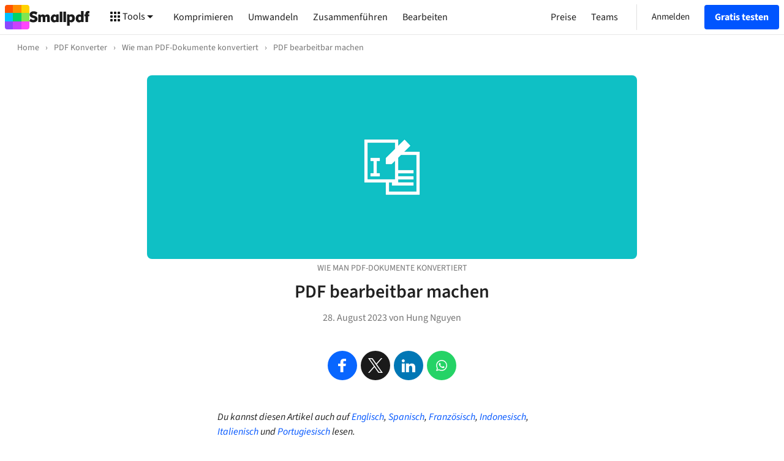

--- FILE ---
content_type: text/html; charset=utf-8
request_url: https://smallpdf.com/de/blog/wie-man-eine-bearbeitbare-pdf-erstellt
body_size: 78632
content:
<!DOCTYPE html>
<html lang="de">
<head>
  <meta charset="utf-8">
  
  <title>PDF bearbeitbar machen | Smallpdf</title>
  <meta name="viewport" content="width=device-width, initial-scale=1.0">
  
  
    <meta name="description" content="Füge Text hinzu, fülle Formulare aus - bearbeite PDFs kostenlos und konvertiere PDF-Dateien sofort in bearbeitbare Formate mit Smallpdf.">
  
  
    <meta name="author" content="Hung Nguyen">
    <meta property="article:author" content="Hung Nguyen">
  
  
    <meta property="article:published_time" content="Mon Aug 28 2023 10:00:00 GMT+0000 (Coordinated Universal Time)">
  
  <meta property="og:type" content="article">
  <meta property="og:title" content="PDF bearbeitbar machen | Smallpdf">
  <meta property="og:url" content="https://smallpdf.com/de/blog/wie-man-eine-bearbeitbare-pdf-erstellt">
  <meta property="og:image" content="https://images.ctfassets.net/l3l0sjr15nav/6OsxpPxxeMQESEQQSSK2wA/94df48be1c1d17b41ba2b7d6091d23a5/edit-large_2x.png">
  <meta property="og:description" content="Füge Text hinzu, fülle Formulare aus - bearbeite PDFs kostenlos und konvertiere PDF-Dateien sofort in bearbeitbare Formate mit Smallpdf.">
  <meta property="og:site_name" content="Smallpdf">
  <meta name="twitter:card" content="summary_large_image">
  <meta name="twitter:site" content="@Smallpdf">
  <meta name="twitter:title" content="PDF bearbeitbar machen | Smallpdf">
  <meta name="twitter:description" content="Füge Text hinzu, fülle Formulare aus - bearbeite PDFs kostenlos und konvertiere PDF-Dateien sofort in bearbeitbare Formate mit Smallpdf.">
  <meta name="twitter:image:src" content="https://images.ctfassets.net/l3l0sjr15nav/6OsxpPxxeMQESEQQSSK2wA/94df48be1c1d17b41ba2b7d6091d23a5/edit-large_2x.png">
  <link rel="canonical" href="https://smallpdf.com/de/blog/wie-man-eine-bearbeitbare-pdf-erstellt" />
  
  <link rel="stylesheet" href="https://s.smallpdf.com/static/7ef4e85b6921db78.css"><link rel="preconnect" href="https://s.smallpdf.com" crossorigin><link rel="preconnect" href="https://fonts.googleapis.com" crossorigin><link rel="preconnect" href="https://fonts.gstatic.com" crossorigin><link rel="preload" href="https://s.smallpdf.com/static/40d7d8365bc6e925.svg" as=image><link rel="preload" href="https://s.smallpdf.com/static/bd7581cc63cf9d0b.svg" as=image><style>@font-face{font-display:fallback;font-family:'Source Sans 3';font-style:normal;font-weight:300;src:url('https://s.smallpdf.com/static/9d5a23a92f1ed79d.woff2') format('woff2');}/*!sc*/
@font-face{font-display:fallback;font-family:'Source Sans 3';font-style:italic;font-weight:300;src:url('https://s.smallpdf.com/static/7c88a960e6d50f59.woff2') format('woff2');}/*!sc*/
@font-face{font-display:fallback;font-family:'Source Sans 3';font-style:normal;font-weight:400;src:url('https://s.smallpdf.com/static/94d14575eec6442d.woff2') format('woff2');}/*!sc*/
@font-face{font-display:fallback;font-family:'Source Sans 3';font-style:italic;font-weight:400;src:url('https://s.smallpdf.com/static/3ab369fb9e2f1a91.woff2') format('woff2');}/*!sc*/
@font-face{font-display:fallback;font-family:'Source Sans 3';font-style:normal;font-weight:600;src:url('https://s.smallpdf.com/static/1e3c8d00ac5a1b4b.woff2') format('woff2');}/*!sc*/
@font-face{font-display:fallback;font-family:'Source Sans 3';font-style:italic;font-weight:600;src:url('https://s.smallpdf.com/static/ee1e8f2a75d7aaae.woff2') format('woff2');}/*!sc*/
@font-face{font-display:fallback;font-family:'Source Sans 3';font-style:normal;font-weight:700;src:url('https://s.smallpdf.com/static/5121418e4f99b47c.woff2') format('woff2');}/*!sc*/
@font-face{font-display:fallback;font-family:'Source Sans 3';font-style:italic;font-weight:700;src:url('https://s.smallpdf.com/static/af8527c2bf5b200b.woff2') format('woff2');}/*!sc*/
@font-face{font-family:'Adjusted Arial Fallback';src:local(Arial);size-adjust:93%;ascent-override:normal;-webkit-descent-override:normal;descent-override:normal;line-gap-override:42%;}/*!sc*/
html{line-height:1.15;-webkit-text-size-adjust:100%;}/*!sc*/
body{margin:0;}/*!sc*/
main{display:block;}/*!sc*/
h1{font-size:2em;margin:0.67em 0;}/*!sc*/
hr{box-sizing:content-box;height:0;overflow:visible;}/*!sc*/
pre{font-family:monospace,monospace;font-size:1em;}/*!sc*/
a{background-color:transparent;}/*!sc*/
abbr[title]{border-bottom:none;-webkit-text-decoration:underline;text-decoration:underline;-webkit-text-decoration:underline dotted;text-decoration:underline dotted;}/*!sc*/
b,strong{font-weight:bolder;}/*!sc*/
code,kbd,samp{font-family:monospace,monospace;font-size:1em;}/*!sc*/
small{font-size:80%;}/*!sc*/
sub,sup{font-size:75%;line-height:0;position:relative;vertical-align:baseline;}/*!sc*/
sub{bottom:-0.25em;}/*!sc*/
sup{top:-0.5em;}/*!sc*/
img{border-style:none;}/*!sc*/
button,input,optgroup,select,textarea{font-family:inherit;font-size:100%;line-height:1.15;margin:0;}/*!sc*/
button,input{overflow:visible;}/*!sc*/
button,select{text-transform:none;}/*!sc*/
button,[type="button"],[type="reset"],[type="submit"]{-webkit-appearance:button;}/*!sc*/
button::-moz-focus-inner,[type="button"]::-moz-focus-inner,[type="reset"]::-moz-focus-inner,[type="submit"]::-moz-focus-inner{border-style:none;padding:0;}/*!sc*/
button:-moz-focusring,[type="button"]:-moz-focusring,[type="reset"]:-moz-focusring,[type="submit"]:-moz-focusring{outline:1px dotted ButtonText;}/*!sc*/
fieldset{padding:0.35em 0.75em 0.625em;}/*!sc*/
legend{box-sizing:border-box;color:inherit;display:table;max-width:100%;padding:0;white-space:normal;}/*!sc*/
progress{vertical-align:baseline;}/*!sc*/
textarea{overflow:auto;}/*!sc*/
[type="checkbox"],[type="radio"]{box-sizing:border-box;padding:0;}/*!sc*/
[type="number"]::-webkit-inner-spin-button,[type="number"]::-webkit-outer-spin-button{height:auto;}/*!sc*/
[type="search"]{-webkit-appearance:textfield;outline-offset:-2px;}/*!sc*/
[type="search"]::-webkit-search-decoration{-webkit-appearance:none;}/*!sc*/
::-webkit-file-upload-button{-webkit-appearance:button;font:inherit;}/*!sc*/
details{display:block;}/*!sc*/
summary{display:list-item;}/*!sc*/
template{display:none;}/*!sc*/
[hidden]{display:none;}/*!sc*/
body{overflow-y:scroll;background:white;}/*!sc*/
#app{display:-webkit-box;display:-webkit-flex;display:-ms-flexbox;display:flex;min-height:100vh;}/*!sc*/
*{box-sizing:border-box;margin-block-start:0px;margin-block-end:0px;margin-inline-start:0px;margin-inline-end:0px;}/*!sc*/
data-styled.g2099[id="sc-global-kjEVaR1"]{content:"sc-global-kjEVaR1,"}/*!sc*/
</style><script type="application/ld+json">{"@context":"http://schema.org","@type":"BlogPosting","isPartOf":{"@type":"Blog","name":"Smallpdf Blog","url":"https://smallpdf.com/de/blog","inLanguage":"en","publisher":{"@type":"Organization","name":"Smallpdf","url":"https://smallpdf.com"}},"mainEntityOfPage":"https://smallpdf.com/de/blog/wie-man-eine-bearbeitbare-pdf-erstellt","headline":"PDF bearbeitbar machen","author":{"@type":"Person","name":"Hung Nguyen","jobTitle":"Senior Growth Marketing Manager","image":{"@type":"imageObject","encodingFormat":"image/png","url":"https://images.ctfassets.net/l3l0sjr15nav/16csmZ4pcoE6IGWuI8Yk4/b09d9fb4f0a41619644a12746e0bff6d/hung_360.png","width":360,"height":360}},"datePublished":"2023-08-28T12:00+02:00","dateModified":"2023-08-28T12:00+02:00","image":{"@type":"imageObject","encodingFormat":"image/png","url":"https://images.ctfassets.net/l3l0sjr15nav/6OsxpPxxeMQESEQQSSK2wA/94df48be1c1d17b41ba2b7d6091d23a5/edit-large_2x.png","width":4000,"height":960},"publisher":{"@type":"Organization","name":"Smallpdf","url":"https://smallpdf.com","logo":{"@type":"imageObject","url":"https://smallpdf.com/assets/img/material/smallpdf-logo-large.png"}}}</script><script type="application/ld+json">{"@context":"http://schema.org","@type":"BreadcrumbList","itemListElement":[{"@type":"ListItem","position":1,"name":"PDF Konverter","item":"https://smallpdf.com/de/pdf-converter"},{"@type":"ListItem","position":2,"name":"Wie man PDF-Dokumente konvertiert","item":"https://smallpdf.com/de/blog?type=so-gehts&tool=pdf-konverter"},{"@type":"ListItem","position":3,"name":"PDF bearbeitbar machen","item":"https://smallpdf.com/de/blog/wie-man-eine-bearbeitbare-pdf-erstellt"}]}</script><script type="application/ld+json">{"@context":"http://schema.org","@type":"HowTo","name":"Ein PDF bearbeitbar machen","url":"https://smallpdf.com/de/blog/wie-man-eine-bearbeitbare-pdf-erstellt","inLanguage":"de","step":[{"@type":"HowToStep","position":1,"text":"Ziehe dein PDF in den Konverter."},{"@type":"HowToStep","position":2,"text":"Wähle ein Format - Word, PowerPoint oder Excel."},{"@type":"HowToStep","position":3,"text":"Lade die Datei herunter und bearbeite sie."},{"@type":"HowToStep","position":4,"text":"Nutze den Konverter, um die Datei wieder in PDF umzuwandeln. Fertig! "}]}</script><script type="text/javascript"> (function () { const l = window.location.href; const t = l.match("^(https?):\\/\\/(.*?)(\\?.*)?$"); if (t === null) return; const i = t[1], n = t[2], o = t[3] || ""; fetch(`https://api.wordlift.io/data/${i}/${n}${o}`) .then((r) => { if (!r.ok) throw new Error("Network response was not ok"); return r.text(); }) .then((r) => { const s = document.createElement("script"); (s.id = "wl-json-ld"), (s.type = "application/ld+json"), (s.innerText = r), document.head.appendChild(s); }) .catch((r) => { console.error("There has been a problem with your fetch operation:", r); }); })();</script><link rel="icon" type="image/x-icon" href="/favicon.ico?v=1"><link rel="icon" type="image/svg+xml" href="https://s.smallpdf.com/static/874e8fae7f2a5b03.svg"><link rel="icon" type="image/png" href="https://s.smallpdf.com/static/1caec65420fdef0a.png" sizes="48x48"><link rel="icon" type="image/png" href="https://s.smallpdf.com/static/e8d61118bbf714f1.png" sizes="192x192"><link rel="apple-touch-icon" href="https://s.smallpdf.com/static/ec655987d53aea55.png">


  <style data-styled="true" data-styled-version="5.3.6">.bGbCKV{-webkit-text-decoration:inherit;text-decoration:inherit;color:inherit;margin:0;}/*!sc*/
data-styled.g1[id="sc-1bu7qfl-0"]{content:"bGbCKV,"}/*!sc*/
.cKobhw{display:inline-block;cursor:pointer;width:160px;background:#191919;display:-webkit-box;display:-webkit-flex;display:-ms-flexbox;display:flex;-webkit-align-items:center;-webkit-box-align:center;-ms-flex-align:center;align-items:center;-webkit-box-pack:center;-webkit-justify-content:center;-ms-flex-pack:center;justify-content:center;-webkit-align-content:center;-ms-flex-line-pack:center;align-content:center;border-radius:4px;}/*!sc*/
data-styled.g2[id="sc-9shut9-0"]{content:"cKobhw,"}/*!sc*/
.ipuGoq{overflow:hidden;-webkit-flex-shrink:0;-ms-flex-negative:0;flex-shrink:0;width:100%;height:100%;}/*!sc*/
.ipuGoq > svg{display:block;}/*!sc*/
data-styled.g3[id="sc-4zxcr4-0"]{content:"ipuGoq,"}/*!sc*/
.eUwonh{overflow:hidden;-webkit-flex-shrink:0;-ms-flex-negative:0;flex-shrink:0;}/*!sc*/
.eUwonh > svg{display:block;}/*!sc*/
data-styled.g4[id="sc-1gyxcpm-0"]{content:"eUwonh,"}/*!sc*/
.ireDIG{margin:0;padding:0;outline:0;border:0;overflow:visible;-webkit-user-select:none;-moz-user-select:none;-ms-user-select:none;user-select:none;background-color:transparent;-webkit-text-decoration:inherit;text-decoration:inherit;color:inherit;}/*!sc*/
.ireDIG::-moz-focus-inner{border:0;padding:0;}/*!sc*/
data-styled.g7[id="sc-11drgl3-0"]{content:"ireDIG,"}/*!sc*/
.fcIzAX{position:relative;display:-webkit-box;display:-webkit-flex;display:-ms-flexbox;display:flex;-webkit-flex-direction:row;-ms-flex-direction:row;flex-direction:row;-webkit-box-pack:center;-webkit-justify-content:center;-ms-flex-pack:center;justify-content:center;-webkit-align-items:center;-webkit-box-align:center;-ms-flex-align:center;align-items:center;height:100%;width:100%;padding:0 16px;opacity:1;}/*!sc*/
.fcIzAX:focus{outline:none;}/*!sc*/
.fcIzAX >:not(:first-child){padding-left:4px;}/*!sc*/
data-styled.g9[id="r5zwp6-1"]{content:"fcIzAX,"}/*!sc*/
.iEhkCK{white-space:nowrap;text-overflow:ellipsis;overflow:hidden;}/*!sc*/
data-styled.g10[id="r5zwp6-2"]{content:"iEhkCK,"}/*!sc*/
.ftmtrn{position:relative;display:-webkit-inline-box;display:-webkit-inline-flex;display:-ms-inline-flexbox;display:inline-flex;-webkit-flex-direction:row;-ms-flex-direction:row;flex-direction:row;-webkit-align-items:center;-webkit-box-align:center;-ms-flex-align:center;align-items:center;-webkit-user-select:none;-moz-user-select:none;-ms-user-select:none;user-select:none;-webkit-text-decoration:none;text-decoration:none;border:1px solid transparent;border-radius:4px;padding:0;cursor:pointer;font-family:'Source Sans 3','Adjusted Arial Fallback',sans-serif;-webkit-font-smoothing:antialiased;font-stretch:400;font-weight:700;font-size:16px;line-height:24px;height:40px;background:rgba(0,85,255,1);color:rgba(255,255,255,1);}/*!sc*/
.ftmtrn:focus{outline:none;}/*!sc*/
.ftmtrn:focus::after{content:'';position:absolute;height:calc(100% + 2px);width:calc(100% + 2px);top:-5px;left:-5px;border:4px solid rgba(204,221,255,1);border-radius:8px;}/*!sc*/
.ftmtrn:hover{background:rgba(0,72,217,1);}/*!sc*/
.ftmtrn:active{background:rgba(0,60,178,1);}/*!sc*/
data-styled.g11[id="sc-1az4ycp-0"]{content:"ftmtrn,"}/*!sc*/
.keUaVK{position:relative;display:-webkit-inline-box;display:-webkit-inline-flex;display:-ms-inline-flexbox;display:inline-flex;-webkit-flex-direction:row;-ms-flex-direction:row;flex-direction:row;-webkit-align-items:center;-webkit-box-align:center;-ms-flex-align:center;align-items:center;-webkit-user-select:none;-moz-user-select:none;-ms-user-select:none;user-select:none;-webkit-text-decoration:none;text-decoration:none;border:1px solid transparent;border-radius:4px;padding:0;cursor:pointer;font-family:'Source Sans 3','Adjusted Arial Fallback',sans-serif;-webkit-font-smoothing:antialiased;font-stretch:400;font-weight:700;font-size:16px;line-height:24px;height:40px;background:rgba(0,85,255,1);color:rgba(255,255,255,1);}/*!sc*/
.keUaVK:focus{outline:none;}/*!sc*/
.keUaVK:focus::after{content:'';position:absolute;height:calc(100% + 2px);width:calc(100% + 2px);top:-5px;left:-5px;border:4px solid rgba(204,221,255,1);border-radius:8px;}/*!sc*/
.keUaVK:hover{background:rgba(0,72,217,1);}/*!sc*/
.keUaVK:active{background:rgba(0,60,178,1);}/*!sc*/
data-styled.g12[id="sc-1az4ycp-1"]{content:"keUaVK,"}/*!sc*/
.eGWtjV{position:relative;display:-webkit-inline-box;display:-webkit-inline-flex;display:-ms-inline-flexbox;display:inline-flex;-webkit-flex-direction:row;-ms-flex-direction:row;flex-direction:row;-webkit-align-items:center;-webkit-box-align:center;-ms-flex-align:center;align-items:center;-webkit-user-select:none;-moz-user-select:none;-ms-user-select:none;user-select:none;-webkit-text-decoration:none;text-decoration:none;border:1px solid transparent;border-radius:4px;padding:0;cursor:pointer;font-family:'Source Sans 3','Adjusted Arial Fallback',sans-serif;-webkit-font-smoothing:antialiased;font-stretch:400;font-weight:700;font-size:16px;line-height:24px;height:40px;background:rgba(0,85,255,1);color:rgba(255,255,255,1);}/*!sc*/
.eGWtjV:focus{outline:none;}/*!sc*/
.eGWtjV:focus::after{content:'';position:absolute;height:calc(100% + 2px);width:calc(100% + 2px);top:-5px;left:-5px;border:4px solid rgba(204,221,255,1);border-radius:8px;}/*!sc*/
.eGWtjV:hover{background:rgba(0,72,217,1);}/*!sc*/
.eGWtjV:active{background:rgba(0,60,178,1);}/*!sc*/
data-styled.g13[id="sc-1az4ycp-2"]{content:"eGWtjV,"}/*!sc*/
.guLBRd{display:-webkit-box;display:-webkit-flex;display:-ms-flexbox;display:flex;-webkit-box-pack:center;-webkit-justify-content:center;-ms-flex-pack:center;justify-content:center;width:100%;}/*!sc*/
data-styled.g58[id="sc-1ttxsn1-0"]{content:"guLBRd,"}/*!sc*/
.hwNyIG{-webkit-flex:1 0 auto;-ms-flex:1 0 auto;flex:1 0 auto;width:100%;}/*!sc*/
@media (min-width:0px) and (max-width:1199px){.hwNyIG{max-width:none;}}/*!sc*/
@media (min-width:1200px){.hwNyIG{max-width:1200px;}}/*!sc*/
@media (min-width:0px) and (max-width:767px){.hwNyIG{padding:0 18px;}}/*!sc*/
@media (min-width:768px){.hwNyIG{padding:0 30px;}}/*!sc*/
data-styled.g59[id="sc-1ttxsn1-1"]{content:"hwNyIG,"}/*!sc*/
.gdCEQQ{cursor:pointer;display:inline;-webkit-flex:initial;-ms-flex:initial;flex:initial;color:rgba(0,85,255,1);}/*!sc*/
.gdCEQQ:hover{color:rgba(0,85,255,1);-webkit-text-decoration:underline;text-decoration:underline;}/*!sc*/
data-styled.g73[id="j408an-0"]{content:"gdCEQQ,"}/*!sc*/
.fFDHjp{position:relative;display:-webkit-box;display:-webkit-flex;display:-ms-flexbox;display:flex;-webkit-flex:1 1 auto;-ms-flex:1 1 auto;flex:1 1 auto;}/*!sc*/
data-styled.g226[id="vnoyvz-0"]{content:"fFDHjp,"}/*!sc*/
.kPiBGN{display:-webkit-box;display:-webkit-flex;display:-ms-flexbox;display:flex;-webkit-flex:1 1 auto;-ms-flex:1 1 auto;flex:1 1 auto;padding:1px;}/*!sc*/
data-styled.g227[id="vnoyvz-1"]{content:"kPiBGN,"}/*!sc*/
.hWZWXT{line-height:30px;font-size:18px;font-family:'Source Sans 3','Adjusted Arial Fallback',sans-serif;-webkit-font-smoothing:antialiased;font-stretch:400;font-weight:700;-webkit-user-select:none;-moz-user-select:none;-ms-user-select:none;user-select:none;display:-webkit-box;display:-webkit-flex;display:-ms-flexbox;display:flex;-webkit-align-items:center;-webkit-box-align:center;-ms-flex-align:center;align-items:center;-webkit-box-pack:center;-webkit-justify-content:center;-ms-flex-pack:center;justify-content:center;border-radius:50%;-webkit-flex:1 1 auto;-ms-flex:1 1 auto;flex:1 1 auto;color:white;text-transform:uppercase;background-color:rgba(255,128,0,1);color:white;}/*!sc*/
@media (min-width:768px){.hWZWXT{line-height:18px;font-size:15px;}}/*!sc*/
data-styled.g228[id="vnoyvz-2"]{content:"hWZWXT,"}/*!sc*/
.iyHlmm{color:inherit;}/*!sc*/
.iyHlmm:hover{-webkit-text-decoration:underline;text-decoration:underline;}/*!sc*/
data-styled.g329[id="sc-12ava5i-0"]{content:"iyHlmm,"}/*!sc*/
.gmOdQL{display:-webkit-box;display:-webkit-flex;display:-ms-flexbox;display:flex;-webkit-box-pack:start;-webkit-justify-content:flex-start;-ms-flex-pack:start;justify-content:flex-start;-webkit-flex-wrap:wrap;-ms-flex-wrap:wrap;flex-wrap:wrap;margin-left:-15px;mergin-right:-15px;margin-left:-10px;margin-right:-10px;}/*!sc*/
@media (min-width:768px){.gmOdQL{margin-left:-15px;margin-right:-15px;}}/*!sc*/
data-styled.g330[id="clpslo-0"]{content:"gmOdQL,"}/*!sc*/
.byuewk{width:100%;padding:90px 0;background-color:rgba(245,245,245,1);}/*!sc*/
data-styled.g331[id="xyvvos-0"]{content:"byuewk,"}/*!sc*/
.eNjatQ{width:100%;padding-bottom:48px;padding-left:10px;padding-right:10px;}/*!sc*/
@media (min-width:768px){.eNjatQ{padding-left:15px;padding-right:15px;}}/*!sc*/
@media (min-width:576px){.eNjatQ{width:50%;}}/*!sc*/
@media (min-width:768px){.eNjatQ{width:33.333333333333336%;}}/*!sc*/
data-styled.g332[id="sc-5qg78i-0"]{content:"eNjatQ,"}/*!sc*/
.jSdeIC{padding-top:12px;display:-webkit-box;display:-webkit-flex;display:-ms-flexbox;display:flex;-webkit-box-pack:center;-webkit-justify-content:center;-ms-flex-pack:center;justify-content:center;width:100%;}/*!sc*/
data-styled.g333[id="sc-1w6m5h3-0"]{content:"jSdeIC,"}/*!sc*/
.zuoMf{line-height:30px;font-size:20px;font-family:'Source Sans 3','Adjusted Arial Fallback',sans-serif;-webkit-font-smoothing:antialiased;font-stretch:400;font-weight:700;color:rgba(33,33,33,1);margin:0;padding:0 0 48px 0;text-align:center;}/*!sc*/
@media (min-width:768px){.zuoMf{line-height:30px;font-size:22px;}}/*!sc*/
data-styled.g334[id="sc-7swte5-0"]{content:"zuoMf,"}/*!sc*/
.dvEoFQ{width:100%;}/*!sc*/
.gjLFBW{width:100%;height:100%;}/*!sc*/
.bcWlet{object-fit:cover;width:100%;height:100%;}/*!sc*/
data-styled.g335[id="sc-1a34v34-0"]{content:"gxGvcT,dvEoFQ,gjLFBW,bcWlet,"}/*!sc*/
.ciuBWU{height:100%;width:100%;background-color:currentColor;}/*!sc*/
data-styled.g337[id="sc-1steuvi-0"]{content:"ciuBWU,"}/*!sc*/
.kMhtnb{height:100%;width:100%;opacity:0.2;background-repeat:repeat;background-size:180px;background-image:url(https://s.smallpdf.com/static/0efeb31026314ef8.png);}/*!sc*/
data-styled.g338[id="sc-1steuvi-1"]{content:"kMhtnb,"}/*!sc*/
.hAXiFp{line-height:24px;font-size:16px;font-family:'Source Sans 3','Adjusted Arial Fallback',sans-serif;-webkit-font-smoothing:antialiased;font-stretch:400;font-weight:700;color:rgba(33,33,33,1);margin:0;padding:0 0 6px 0;}/*!sc*/
data-styled.g340[id="sc-4l6bu5-0"]{content:"hAXiFp,"}/*!sc*/
.lfyhgu{display:-webkit-box;display:-webkit-flex;display:-ms-flexbox;display:flex;-webkit-flex-direction:column;-ms-flex-direction:column;flex-direction:column;}/*!sc*/
data-styled.g341[id="sc-4l6bu5-1"]{content:"lfyhgu,"}/*!sc*/
.hcsGJy{display:-webkit-box;display:-webkit-flex;display:-ms-flexbox;display:flex;-webkit-flex-direction:column;-ms-flex-direction:column;flex-direction:column;}/*!sc*/
.hcsGJy:hover .sc-4l6bu5-0{-webkit-text-decoration:underline;text-decoration:underline;}/*!sc*/
data-styled.g342[id="sc-4l6bu5-2"]{content:"hcsGJy,"}/*!sc*/
.iIZORY{overflow:hidden;height:162px;padding-bottom:12px;}/*!sc*/
@media (max-width:767px){.iIZORY{height:150px;padding-bottom:12px;}}/*!sc*/
data-styled.g343[id="sc-4l6bu5-3"]{content:"iIZORY,"}/*!sc*/
.FJfyx{line-height:18px;font-size:14px;font-family:'Source Sans 3','Adjusted Arial Fallback',sans-serif;-webkit-font-smoothing:antialiased;font-stretch:400;font-weight:400;text-transform:uppercase;color:rgba(117,117,117,1);padding-bottom:6px;}/*!sc*/
data-styled.g344[id="sc-4l6bu5-4"]{content:"FJfyx,"}/*!sc*/
.fvCYMG{line-height:24px;font-size:16px;font-family:'Source Sans 3','Adjusted Arial Fallback',sans-serif;-webkit-font-smoothing:antialiased;font-stretch:400;font-weight:400;color:rgba(33,33,33,1);}/*!sc*/
.fvCYMG *{margin:0;}/*!sc*/
data-styled.g345[id="sc-4l6bu5-5"]{content:"fvCYMG,"}/*!sc*/
.cNwyJg{padding:12px 0 12px 0;}/*!sc*/
data-styled.g346[id="sc-1sez7gj-0"]{content:"cNwyJg,"}/*!sc*/
.ikeJpj{margin:0;padding:0;list-style:none;display:-webkit-box;display:-webkit-flex;display:-ms-flexbox;display:flex;-webkit-box-pack:start;-webkit-justify-content:flex-start;-ms-flex-pack:start;justify-content:flex-start;-webkit-align-items:center;-webkit-box-align:center;-ms-flex-align:center;align-items:center;-webkit-flex-wrap:wrap;-ms-flex-wrap:wrap;flex-wrap:wrap;}/*!sc*/
data-styled.g347[id="sc-1sez7gj-1"]{content:"ikeJpj,"}/*!sc*/
.ilxShW{display:-webkit-box;display:-webkit-flex;display:-ms-flexbox;display:flex;-webkit-box-pack:start;-webkit-justify-content:flex-start;-ms-flex-pack:start;justify-content:flex-start;-webkit-align-items:center;-webkit-box-align:center;-ms-flex-align:center;align-items:center;line-height:18px;font-size:14px;font-family:'Source Sans 3','Adjusted Arial Fallback',sans-serif;-webkit-font-smoothing:antialiased;font-stretch:400;font-weight:400;color:rgba(117,117,117,1);}/*!sc*/
data-styled.g348[id="sc-1sez7gj-2"]{content:"ilxShW,"}/*!sc*/
.kMHUrB{padding:0 6px;}/*!sc*/
data-styled.g349[id="sc-1sez7gj-3"]{content:"kMHUrB,"}/*!sc*/
.itVhUF{-webkit-text-decoration:none;text-decoration:none;color:rgba(117,117,117,1);}/*!sc*/
.itVhUF:hover{-webkit-text-decoration:underline;text-decoration:underline;}/*!sc*/
data-styled.g350[id="sc-1sez7gj-4"]{content:"itVhUF,"}/*!sc*/
.ioAGdA{color:rgba(117,117,117,1);}/*!sc*/
data-styled.g351[id="sc-1sez7gj-5"]{content:"ioAGdA,"}/*!sc*/
.jzyvms{padding:0 4px;white-space:nowrap;}/*!sc*/
data-styled.g352[id="sc-1sez7gj-6"]{content:"jzyvms,"}/*!sc*/
.lmSMpa{line-height:24px;font-size:16px;font-family:'Source Sans 3','Adjusted Arial Fallback',sans-serif;-webkit-font-smoothing:antialiased;font-stretch:400;font-weight:400;}/*!sc*/
data-styled.g353[id="o28ssp-0"]{content:"lmSMpa,"}/*!sc*/
.gYPrOc{margin:0 auto;}/*!sc*/
@media (max-width:767px){.gYPrOc{width:100%;}}/*!sc*/
@media (min-width:768px){.gYPrOc{width:50%;}}/*!sc*/
data-styled.g354[id="sc-1wmoeuv-0"]{content:"gYPrOc,"}/*!sc*/
.dBKwuA{padding:24px 0;}/*!sc*/
data-styled.g356[id="k5vecb-0"]{content:"dBKwuA,"}/*!sc*/
.jJefNl{line-height:30px;font-size:20px;font-family:'Source Sans 3','Adjusted Arial Fallback',sans-serif;-webkit-font-smoothing:antialiased;font-stretch:400;font-weight:600;margin:0;padding-bottom:12px;}/*!sc*/
@media (min-width:768px){.jJefNl{line-height:30px;font-size:22px;}}/*!sc*/
data-styled.g357[id="k5vecb-1"]{content:"jJefNl,"}/*!sc*/
.QPspQ{list-style:none;counter-reset:howToCounter;margin:0;padding:6px 0;}/*!sc*/
data-styled.g358[id="k5vecb-2"]{content:"QPspQ,"}/*!sc*/
.caWZNu{line-height:24px;font-size:16px;font-family:'Source Sans 3','Adjusted Arial Fallback',sans-serif;-webkit-font-smoothing:antialiased;font-stretch:400;font-weight:400;display:-webkit-box;display:-webkit-flex;display:-ms-flexbox;display:flex;padding:6px 0;}/*!sc*/
.caWZNu:before{line-height:24px;font-size:16px;font-family:'Source Sans 3','Adjusted Arial Fallback',sans-serif;-webkit-font-smoothing:antialiased;font-stretch:400;font-weight:600;counter-increment:howToCounter;content:counter(howToCounter) '.';min-width:24px;}/*!sc*/
data-styled.g359[id="k5vecb-3"]{content:"caWZNu,"}/*!sc*/
.jDAuXI{-webkit-flex:1 0 auto;-ms-flex:1 0 auto;flex:1 0 auto;width:100%;max-width:1440px;}/*!sc*/
@media (min-width:0px) and (max-width:767px){.jDAuXI{padding:0 12px;}}/*!sc*/
@media (min-width:768px){.jDAuXI{padding:0 24px;}}/*!sc*/
data-styled.g362[id="bitun5-0"]{content:"jDAuXI,"}/*!sc*/
.fgqFVR{display:-webkit-box;display:-webkit-flex;display:-ms-flexbox;display:flex;-webkit-box-pack:center;-webkit-justify-content:center;-ms-flex-pack:center;justify-content:center;width:100%;}/*!sc*/
data-styled.g363[id="bitun5-1"]{content:"fgqFVR,"}/*!sc*/
.kvakIC{display:-webkit-box;display:-webkit-flex;display:-ms-flexbox;display:flex;-webkit-box-pack:justify;-webkit-justify-content:space-between;-ms-flex-pack:justify;justify-content:space-between;-webkit-flex-direction:column;-ms-flex-direction:column;flex-direction:column;min-height:100vh;min-width:100%;}/*!sc*/
data-styled.g364[id="qdz86c-0"]{content:"kvakIC,"}/*!sc*/
.hnXHeM{color:rgba(242,48,48,1);display:inline-block;vertical-align:middle;margin:0 4px;}/*!sc*/
@media (prefers-reduced-motion:no-preference){.hnXHeM{-webkit-animation:beEDZm 2s infinite;animation:beEDZm 2s infinite;}}/*!sc*/
data-styled.g371[id="sc-1lb18eq-0"]{content:"hnXHeM,"}/*!sc*/
.evnRTV{background-color:rgba(244,244,244,1);}/*!sc*/
data-styled.g372[id="sc-1fplln8-0"]{content:"evnRTV,"}/*!sc*/
.jWWpPe{display:-webkit-box;display:-webkit-flex;display:-ms-flexbox;display:flex;-webkit-flex-direction:row;-ms-flex-direction:row;flex-direction:row;padding:24px 0;}/*!sc*/
@media (max-width:1199px){.jWWpPe{-webkit-flex-direction:column-reverse;-ms-flex-direction:column-reverse;flex-direction:column-reverse;}}/*!sc*/
@media (max-width:575px){.jWWpPe{padding:32px 0;}}/*!sc*/
data-styled.g373[id="sc-1fplln8-1"]{content:"jWWpPe,"}/*!sc*/
.jOxJkp{font-family:'Source Sans 3','Adjusted Arial Fallback',sans-serif;-webkit-font-smoothing:antialiased;font-stretch:400;font-weight:400;font-size:16px;line-height:24px;color:rgba(26,26,26,1);-webkit-flex:1 1 auto;-ms-flex:1 1 auto;flex:1 1 auto;}/*!sc*/
@media (min-width:576px) and (max-width:1199px){.jOxJkp{padding-top:24px;}}/*!sc*/
data-styled.g374[id="sc-1fplln8-2"]{content:"jOxJkp,"}/*!sc*/
.dRSTOo{display:-webkit-box;display:-webkit-flex;display:-ms-flexbox;display:flex;-webkit-align-items:flex-start;-webkit-box-align:flex-start;-ms-flex-align:flex-start;align-items:flex-start;-webkit-flex-direction:row;-ms-flex-direction:row;flex-direction:row;}/*!sc*/
@media (max-width:575px){.dRSTOo{-webkit-flex-direction:column-reverse;-ms-flex-direction:column-reverse;flex-direction:column-reverse;}}/*!sc*/
data-styled.g375[id="sc-1fplln8-3"]{content:"dRSTOo,"}/*!sc*/
.hNBJAU{font-family:'Source Sans 3','Adjusted Arial Fallback',sans-serif;-webkit-font-smoothing:antialiased;font-stretch:400;font-weight:400;font-size:16px;line-height:24px;color:rgba(26,26,26,1);margin:0 20px;}/*!sc*/
.hNBJAU:hover{color:rgba(117,117,117,1);}/*!sc*/
.hNBJAU:first-child{margin-left:0;}/*!sc*/
.hNBJAU:last-child{margin-right:0;}/*!sc*/
@media (max-width:575px){.hNBJAU{margin-left:0;margin-right:0;margin-bottom:32px;}}/*!sc*/
data-styled.g376[id="sc-1fplln8-4"]{content:"hNBJAU,"}/*!sc*/
.iDubHn{cursor:pointer;}/*!sc*/
data-styled.g377[id="sc-1fplln8-5"]{content:"iDubHn,"}/*!sc*/
.TuCPh{list-style:none;padding:0 12px;}/*!sc*/
.TuCPh:first-child{padding-left:0;}/*!sc*/
.TuCPh:last-child{padding-right:0;}/*!sc*/
@media (max-width:767px){.TuCPh{padding-bottom:16px;}}/*!sc*/
data-styled.g378[id="sc-1gpgyss-0"]{content:"TuCPh,"}/*!sc*/
.bkoqea{line-height:30px;font-size:18px;font-family:'Source Sans 3','Adjusted Arial Fallback',sans-serif;-webkit-font-smoothing:antialiased;font-stretch:400;font-weight:400;cursor:pointer;-webkit-align-items:center;-webkit-box-align:center;-ms-flex-align:center;align-items:center;color:rgba(33,33,33,1);-webkit-transition:color .1s cubic-bezier(0.455,0.03,0.515,0.955);transition:color .1s cubic-bezier(0.455,0.03,0.515,0.955);}/*!sc*/
@media (min-width:768px){.bkoqea{line-height:18px;font-size:15px;}}/*!sc*/
.bkoqea:hover{color:rgba(0,119,181,1);}/*!sc*/
.gfFwga{line-height:30px;font-size:18px;font-family:'Source Sans 3','Adjusted Arial Fallback',sans-serif;-webkit-font-smoothing:antialiased;font-stretch:400;font-weight:400;cursor:pointer;-webkit-align-items:center;-webkit-box-align:center;-ms-flex-align:center;align-items:center;color:rgba(33,33,33,1);-webkit-transition:color .1s cubic-bezier(0.455,0.03,0.515,0.955);transition:color .1s cubic-bezier(0.455,0.03,0.515,0.955);}/*!sc*/
@media (min-width:768px){.gfFwga{line-height:18px;font-size:15px;}}/*!sc*/
.gfFwga:hover{color:rgba(8,102,255,1);}/*!sc*/
.dRtpqN{line-height:30px;font-size:18px;font-family:'Source Sans 3','Adjusted Arial Fallback',sans-serif;-webkit-font-smoothing:antialiased;font-stretch:400;font-weight:400;cursor:pointer;-webkit-align-items:center;-webkit-box-align:center;-ms-flex-align:center;align-items:center;color:rgba(33,33,33,1);-webkit-transition:color .1s cubic-bezier(0.455,0.03,0.515,0.955);transition:color .1s cubic-bezier(0.455,0.03,0.515,0.955);}/*!sc*/
@media (min-width:768px){.dRtpqN{line-height:18px;font-size:15px;}}/*!sc*/
.dRtpqN:hover{color:rgba(217,37,42,1);}/*!sc*/
.hnzuaf{line-height:30px;font-size:18px;font-family:'Source Sans 3','Adjusted Arial Fallback',sans-serif;-webkit-font-smoothing:antialiased;font-stretch:400;font-weight:400;cursor:pointer;-webkit-align-items:center;-webkit-box-align:center;-ms-flex-align:center;align-items:center;color:rgba(33,33,33,1);-webkit-transition:color .1s cubic-bezier(0.455,0.03,0.515,0.955);transition:color .1s cubic-bezier(0.455,0.03,0.515,0.955);}/*!sc*/
@media (min-width:768px){.hnzuaf{line-height:18px;font-size:15px;}}/*!sc*/
.hnzuaf:hover{color:rgba(26,26,26,1);}/*!sc*/
data-styled.g379[id="sc-1gpgyss-1"]{content:"bkoqea,gfFwga,dRtpqN,hnzuaf,"}/*!sc*/
.fnfCCw{display:-webkit-box;display:-webkit-flex;display:-ms-flexbox;display:flex;-webkit-box-pack:justify;-webkit-justify-content:space-between;-ms-flex-pack:justify;justify-content:space-between;-webkit-align-items:center;-webkit-box-align:center;-ms-flex-align:center;align-items:center;-webkit-flex-direction:row;-ms-flex-direction:row;flex-direction:row;padding:24px 0;}/*!sc*/
@media (max-width:767px){.fnfCCw{-webkit-align-items:flex-start;-webkit-box-align:flex-start;-ms-flex-align:flex-start;align-items:flex-start;-webkit-flex-direction:column;-ms-flex-direction:column;flex-direction:column;padding:32px 0;}}/*!sc*/
data-styled.g380[id="sc-1vdvga6-0"]{content:"fnfCCw,"}/*!sc*/
.dCbDug{display:-webkit-box;display:-webkit-flex;display:-ms-flexbox;display:flex;-webkit-flex-direction:row;-ms-flex-direction:row;flex-direction:row;padding:0;margin:0;}/*!sc*/
data-styled.g381[id="sc-1vdvga6-1"]{content:"dCbDug,"}/*!sc*/
.BSpTd{display:-webkit-box;display:-webkit-flex;display:-ms-flexbox;display:flex;-webkit-flex-wrap:wrap;-ms-flex-wrap:wrap;flex-wrap:wrap;margin:0 -8px;}/*!sc*/
data-styled.g382[id="sc-1vdvga6-2"]{content:"BSpTd,"}/*!sc*/
.GbXQv{padding:0 8px;}/*!sc*/
@media (max-width:767px){.GbXQv{margin-top:16px;}}/*!sc*/
data-styled.g383[id="sc-1vdvga6-3"]{content:"GbXQv,"}/*!sc*/
.gYySsl{-webkit-flex:1 1 auto;-ms-flex:1 1 auto;flex:1 1 auto;display:-webkit-box;display:-webkit-flex;display:-ms-flexbox;display:flex;-webkit-flex-direction:row;-ms-flex-direction:row;flex-direction:row;-webkit-box-pack:justify;-webkit-justify-content:space-between;-ms-flex-pack:justify;justify-content:space-between;}/*!sc*/
@media (max-width:991px){.gYySsl{padding-top:32px;}}/*!sc*/
@media (max-width:575px){.gYySsl{-webkit-flex-direction:column;-ms-flex-direction:column;flex-direction:column;}}/*!sc*/
data-styled.g384[id="wji7uu-0"]{content:"gYySsl,"}/*!sc*/
.ggzeFE{margin:-12px 0;padding:0;display:-webkit-box;display:-webkit-flex;display:-ms-flexbox;display:flex;-webkit-flex-direction:column;-ms-flex-direction:column;flex-direction:column;-webkit-box-flex:1;-webkit-flex-grow:1;-ms-flex-positive:1;flex-grow:1;-webkit-flex-shrink:1;-ms-flex-negative:1;flex-shrink:1;-webkit-flex-basis:0;-ms-flex-preferred-size:0;flex-basis:0;}/*!sc*/
@media (min-width:992px){.ggzeFE{-webkit-flex:initial;-ms-flex:initial;flex:initial;width:160px;}}/*!sc*/
@media (min-width:576px) and (max-width:991px){.ggzeFE{padding:0 20px;}.ggzeFE:first-child{padding-left:0;}.ggzeFE:last-child{padding-right:0;}}/*!sc*/
@media (max-width:575px){.ggzeFE{-webkit-flex-basis:auto;-ms-flex-preferred-size:auto;flex-basis:auto;}.ggzeFE:not(:first-child){margin-top:28px;}}/*!sc*/
data-styled.g385[id="wji7uu-1"]{content:"ggzeFE,"}/*!sc*/
.dOsPuV{list-style-type:none;}/*!sc*/
data-styled.g386[id="wji7uu-2"]{content:"dOsPuV,"}/*!sc*/
.gyhIVW{font-family:'Source Sans 3','Adjusted Arial Fallback',sans-serif;-webkit-font-smoothing:antialiased;font-stretch:400;font-weight:700;font-size:16px;line-height:24px;color:rgba(26,26,26,1);padding:12px 0;-webkit-user-select:none;-moz-user-select:none;-ms-user-select:none;user-select:none;}/*!sc*/
data-styled.g387[id="wji7uu-3"]{content:"gyhIVW,"}/*!sc*/
.btRegT{font-family:'Source Sans 3','Adjusted Arial Fallback',sans-serif;-webkit-font-smoothing:antialiased;font-stretch:400;font-weight:400;font-size:16px;line-height:24px;color:rgba(26,26,26,1);padding:12px 0;display:-webkit-box;display:-webkit-flex;display:-ms-flexbox;display:flex;width:100%;}/*!sc*/
.btRegT:hover{color:rgba(117,117,117,1);}/*!sc*/
data-styled.g388[id="wji7uu-4"]{content:"btRegT,"}/*!sc*/
.cmNXlZ{padding:32px 0;display:-webkit-box;display:-webkit-flex;display:-ms-flexbox;display:flex;-webkit-flex-direction:row;-ms-flex-direction:row;flex-direction:row;}/*!sc*/
@media (max-width:991px){.cmNXlZ{-webkit-flex-direction:column;-ms-flex-direction:column;flex-direction:column;}}/*!sc*/
data-styled.g389[id="g4nc6y-0"]{content:"cmNXlZ,"}/*!sc*/
.jQexlS{-webkit-flex:1 1 auto;-ms-flex:1 1 auto;flex:1 1 auto;display:-webkit-box;display:-webkit-flex;display:-ms-flexbox;display:flex;-webkit-flex-direction:column;-ms-flex-direction:column;flex-direction:column;-webkit-align-items:flex-start;-webkit-box-align:flex-start;-ms-flex-align:flex-start;align-items:flex-start;}/*!sc*/
data-styled.g390[id="g4nc6y-1"]{content:"jQexlS,"}/*!sc*/
.jGbHvC{display:-webkit-box;display:-webkit-flex;display:-ms-flexbox;display:flex;gap:8px;}/*!sc*/
data-styled.g391[id="g4nc6y-2"]{content:"jGbHvC,"}/*!sc*/
.eGIAsB{font-family:'Source Sans 3','Adjusted Arial Fallback',sans-serif;-webkit-font-smoothing:antialiased;font-stretch:400;font-weight:400;font-size:18px;line-height:28px;color:rgba(26,26,26,1);padding-top:24px;}/*!sc*/
data-styled.g392[id="g4nc6y-3"]{content:"eGIAsB,"}/*!sc*/
.bzrfXn{display:-webkit-box;display:-webkit-flex;display:-ms-flexbox;display:flex;}/*!sc*/
data-styled.g393[id="g4nc6y-4"]{content:"bzrfXn,"}/*!sc*/
.hfDBhk{display:-webkit-box;display:-webkit-flex;display:-ms-flexbox;display:flex;-webkit-align-items:center;-webkit-box-align:center;-ms-flex-align:center;align-items:center;width:100%;min-height:40px;padding:8px 8px 8px 40px;font-family:'Source Sans 3','Adjusted Arial Fallback',sans-serif;-webkit-font-smoothing:antialiased;font-stretch:400;font-weight:400;font-size:14px;line-height:20px;}/*!sc*/
data-styled.g394[id="sc-19zl63n-0"]{content:"hfDBhk,"}/*!sc*/
.kIxEJa{position:absolute;top:8px;left:8px;pointer-events:none;}/*!sc*/
data-styled.g395[id="sc-19zl63n-1"]{content:"kIxEJa,"}/*!sc*/
.klJgXa{list-style-type:none;position:relative;color:rgba(26,26,26,1);border-radius:4px;}/*!sc*/
.klJgXa:active,.klJgXa:hover{color:rgba(255,255,255,1);background-color:rgba(242,48,48,1);}/*!sc*/
.ekKqEj{list-style-type:none;position:relative;color:rgba(26,26,26,1);border-radius:4px;}/*!sc*/
.ekKqEj:active,.ekKqEj:hover{color:rgba(255,255,255,1);background-color:rgba(0,72,217,1);}/*!sc*/
.goePXK{list-style-type:none;position:relative;color:rgba(26,26,26,1);border-radius:4px;}/*!sc*/
.goePXK:active,.goePXK:hover{color:rgba(255,255,255,1);background-color:rgba(121,97,242,1);}/*!sc*/
.eApMjn{list-style-type:none;position:relative;color:rgba(26,26,26,1);border-radius:4px;}/*!sc*/
.eApMjn:active,.eApMjn:hover{color:rgba(255,255,255,1);background-color:rgba(15,192,197,1);}/*!sc*/
.eNlKCt{list-style-type:none;position:relative;color:rgba(26,26,26,1);border-radius:4px;}/*!sc*/
.eNlKCt:active,.eNlKCt:hover{color:rgba(255,255,255,1);background-color:rgba(61,153,245,1);}/*!sc*/
.bCeNhS{list-style-type:none;position:relative;color:rgba(26,26,26,1);border-radius:4px;}/*!sc*/
.bCeNhS:active,.bCeNhS:hover{color:rgba(255,255,255,1);background-color:rgba(0,204,68,1);}/*!sc*/
.hnnSdD{list-style-type:none;position:relative;color:rgba(26,26,26,1);border-radius:4px;}/*!sc*/
.hnnSdD:active,.hnnSdD:hover{color:rgba(255,255,255,1);background-color:rgba(255,128,0,1);}/*!sc*/
.cePxgq{list-style-type:none;position:relative;color:rgba(26,26,26,1);border-radius:4px;}/*!sc*/
.cePxgq:active,.cePxgq:hover{color:rgba(255,255,255,1);background-color:rgba(255,183,0,1);}/*!sc*/
.fJsXhw{list-style-type:none;position:relative;color:rgba(26,26,26,1);border-radius:4px;}/*!sc*/
.fJsXhw:active,.fJsXhw:hover{color:rgba(255,255,255,1);background-color:rgba(230,103,230,1);}/*!sc*/
.jXRFCW{list-style-type:none;position:relative;color:rgba(26,26,26,1);border-radius:4px;}/*!sc*/
.jXRFCW:active,.jXRFCW:hover{color:rgba(255,255,255,1);background-color:rgba(0,0,0,1);}/*!sc*/
.IGXOu{list-style-type:none;position:relative;color:rgba(26,26,26,1);border-radius:4px;}/*!sc*/
.IGXOu:active,.IGXOu:hover{color:rgba(255,255,255,1);background-color:rgba(255,89,117,1);}/*!sc*/
.hwRInF{list-style-type:none;position:relative;color:rgba(26,26,26,1);border-radius:4px;}/*!sc*/
.hwRInF:active,.hwRInF:hover{color:rgba(255,255,255,1);background-color:rgba(0,51,153,1);}/*!sc*/
data-styled.g396[id="sc-19zl63n-2"]{content:"klJgXa,ekKqEj,goePXK,eApMjn,eNlKCt,bCeNhS,hnnSdD,cePxgq,fJsXhw,jXRFCW,IGXOu,hwRInF,"}/*!sc*/
.hQySkm{display:grid;gap:8px;margin:0;padding:0 16px;}/*!sc*/
@media (min-width:1024px){.hQySkm{grid-auto-flow:column;grid-auto-columns:minmax(0,1fr);}}/*!sc*/
@media (min-width:640px) and (max-width:1023px){.hQySkm{grid-template-columns:repeat(3,1fr);}}/*!sc*/
@media (min-width:0px) and (max-width:639px){.hQySkm{grid-template-columns:1fr;gap:0;}}/*!sc*/
data-styled.g397[id="sc-1pbk2tk-0"]{content:"hQySkm,"}/*!sc*/
.hUNlSB{display:-webkit-box;display:-webkit-flex;display:-ms-flexbox;display:flex;-webkit-flex-direction:column;-ms-flex-direction:column;flex-direction:column;list-style-type:none;gap:8px;margin:0;padding:0;}/*!sc*/
data-styled.g398[id="sc-1pbk2tk-1"]{content:"hUNlSB,"}/*!sc*/
.eJJnYm{font-family:'Source Sans 3','Adjusted Arial Fallback',sans-serif;-webkit-font-smoothing:antialiased;font-stretch:400;font-weight:400;font-size:14px;line-height:20px;color:rgba(117,117,117,1);}/*!sc*/
data-styled.g399[id="sc-1pbk2tk-2"]{content:"eJJnYm,"}/*!sc*/
.brhgZi{display:-webkit-box;display:-webkit-flex;display:-ms-flexbox;display:flex;-webkit-flex-direction:column;-ms-flex-direction:column;flex-direction:column;-webkit-flex-wrap:wrap;-ms-flex-wrap:wrap;flex-wrap:wrap;gap:8px;margin:0;padding:0;}/*!sc*/
data-styled.g400[id="sc-1pbk2tk-3"]{content:"brhgZi,"}/*!sc*/
.fFfZaW{padding:40px 0;margin:0 auto;max-width:1440px;}/*!sc*/
data-styled.g401[id="sc-3pc3dy-0"]{content:"fFfZaW,"}/*!sc*/
.kEVxMv{height:1px;background-color:rgba(232,232,232,1);}/*!sc*/
data-styled.g402[id="sc-1p2sah-0"]{content:"kEVxMv,"}/*!sc*/
.iFinVY{width:100%;}/*!sc*/
data-styled.g403[id="sc-1p2sah-1"]{content:"iFinVY,"}/*!sc*/
.bWaBkl{display:-webkit-box;display:-webkit-flex;display:-ms-flexbox;display:flex;overflow:hidden;}/*!sc*/
.bWaBkl > svg{display:-webkit-box;display:-webkit-flex;display:-ms-flexbox;display:flex;-webkit-flex:1 1 auto;-ms-flex:1 1 auto;flex:1 1 auto;}/*!sc*/
.bWaBkl > svg > *{fill:currentColor;}/*!sc*/
data-styled.g413[id="sc-2xfn8l-0"]{content:"bWaBkl,"}/*!sc*/
.itDlvX{width:24px;height:24px;}/*!sc*/
data-styled.g414[id="sc-2wite4-0"]{content:"itDlvX,"}/*!sc*/
.bVTVxY{position:absolute;width:12px;height:12px;right:2px;bottom:2px;border-radius:50%;background:white;color:rgba(26,26,26,1);}/*!sc*/
data-styled.g427[id="sc-1m628ww-0"]{content:"bVTVxY,"}/*!sc*/
.jTiypG{position:relative;display:-webkit-box;display:-webkit-flex;display:-ms-flexbox;display:flex;-webkit-flex:0 0 auto;-ms-flex:0 0 auto;flex:0 0 auto;width:42px;height:42px;cursor:pointer;}/*!sc*/
data-styled.g428[id="hgqfbn-0"]{content:"jTiypG,"}/*!sc*/
.jytLdl{position:relative;display:-webkit-box;display:-webkit-flex;display:-ms-flexbox;display:flex;-webkit-box-pack:center;-webkit-justify-content:center;-ms-flex-pack:center;justify-content:center;-webkit-align-items:center;-webkit-box-align:center;-ms-flex-align:center;align-items:center;box-sizing:content-box;width:18px;height:42px;padding:0 18px;color:rgba(33,33,33,1);cursor:pointer;-webkit-user-select:none;-moz-user-select:none;-ms-user-select:none;user-select:none;-webkit-transition:color .2s cubic-bezier(0.455,0.03,0.515,0.955);transition:color .2s cubic-bezier(0.455,0.03,0.515,0.955);}/*!sc*/
.jytLdl:hover{color:rgba(117,117,117,1);}/*!sc*/
.jytLdl:active{color:rgba(33,33,33,1);}/*!sc*/
@media (min-width:640px){.jytLdl{display:none;}}/*!sc*/
data-styled.g452[id="sc-6l8r08-0"]{content:"jytLdl,"}/*!sc*/
.dAOuer{position:relative;width:18px;height:15px;box-sizing:border-box;border-top:1px solid currentColor;border-bottom:1px solid currentColor;pointer-events:none;}/*!sc*/
.dAOuer:after{content:'';display:block;position:absolute;width:100%;height:1px;background-color:currentColor;top:50%;}/*!sc*/
data-styled.g453[id="sc-6l8r08-1"]{content:"dAOuer,"}/*!sc*/
.fZgGCY{position:relative;display:-webkit-box;display:-webkit-flex;display:-ms-flexbox;display:flex;-webkit-flex-direction:column;-ms-flex-direction:column;flex-direction:column;-webkit-box-pack:center;-webkit-justify-content:center;-ms-flex-pack:center;justify-content:center;}/*!sc*/
data-styled.g455[id="sc-2rfzc-0"]{content:"fZgGCY,"}/*!sc*/
@media (min-width:0px) and (max-width:639px){.hEjJiM{display:none !important;}}/*!sc*/
data-styled.g456[id="sc-1irxw29-0"]{content:"hEjJiM,"}/*!sc*/
.RsMma{line-height:30px;font-size:18px;font-family:'Source Sans 3','Adjusted Arial Fallback',sans-serif;-webkit-font-smoothing:antialiased;font-stretch:400;font-weight:400;-webkit-flex:1;-ms-flex:1;flex:1;display:-webkit-box;display:-webkit-flex;display:-ms-flexbox;display:flex;-webkit-align-items:center;-webkit-box-align:center;-ms-flex-align:center;align-items:center;-webkit-box-pack:center;-webkit-justify-content:center;-ms-flex-pack:center;justify-content:center;white-space:nowrap;color:rgba(33,33,33,1);-webkit-transition:color .2s cubic-bezier(0.455,0.03,0.515,0.955);transition:color .2s cubic-bezier(0.455,0.03,0.515,0.955);padding:0 24px;-webkit-user-select:none;-moz-user-select:none;-ms-user-select:none;user-select:none;cursor:pointer;}/*!sc*/
@media (min-width:768px){.RsMma{line-height:18px;font-size:15px;}}/*!sc*/
.RsMma:hover{color:rgba(117,117,117,1);}/*!sc*/
.RsMma:active{color:rgba(189,189,189,1);}/*!sc*/
data-styled.g457[id="sc-1irxw29-1"]{content:"RsMma,"}/*!sc*/
.fDfCPF{display:-webkit-box;display:-webkit-flex;display:-ms-flexbox;display:flex;-webkit-align-items:center;-webkit-box-align:center;-ms-flex-align:center;align-items:center;}/*!sc*/
@media (min-width:0px) and (max-width:639px){.fDfCPF{display:none;}}/*!sc*/
data-styled.g458[id="sc-6wnqjx-0"]{content:"fDfCPF,"}/*!sc*/
.fqOwKx{display:-webkit-box;display:-webkit-flex;display:-ms-flexbox;display:flex;gap:8px;height:100%;}/*!sc*/
data-styled.g459[id="sc-1uyo8n7-0"]{content:"fqOwKx,"}/*!sc*/
.MnNUA{display:-webkit-box;display:-webkit-flex;display:-ms-flexbox;display:flex;height:100%;padding-right:12px;}/*!sc*/
data-styled.g460[id="j8qo5c-0"]{content:"MnNUA,"}/*!sc*/
.cfbOhi{display:-webkit-box;display:-webkit-flex;display:-ms-flexbox;display:flex;-webkit-align-items:center;-webkit-box-align:center;-ms-flex-align:center;align-items:center;gap:8px;}/*!sc*/
data-styled.g461[id="j8qo5c-1"]{content:"cfbOhi,"}/*!sc*/
@media (min-width:0px) and (max-width:639px){.geHiXj{display:none !important;}}/*!sc*/
data-styled.g462[id="j8qo5c-2"]{content:"geHiXj,"}/*!sc*/
@media (min-width:0px) and (max-width:639px){.eNMRou{display:none !important;}}/*!sc*/
data-styled.g463[id="j8qo5c-3"]{content:"eNMRou,"}/*!sc*/
.eGQrqh{display:-webkit-box;display:-webkit-flex;display:-ms-flexbox;display:flex;-webkit-align-items:center;-webkit-box-align:center;-ms-flex-align:center;align-items:center;font-family:'Source Sans 3','Adjusted Arial Fallback',sans-serif;-webkit-font-smoothing:antialiased;font-stretch:400;font-weight:400;font-size:16px;line-height:24px;color:rgba(33,33,33,1);white-space:nowrap;height:100%;padding:0 12px;cursor:pointer;-webkit-transition:color .2s cubic-bezier(0.455,0.03,0.515,0.955);transition:color .2s cubic-bezier(0.455,0.03,0.515,0.955);}/*!sc*/
.eGQrqh:hover{color:rgba(117,117,117,1);}/*!sc*/
.eGQrqh:active{color:rgba(189,189,189,1);}/*!sc*/
data-styled.g464[id="sc-1mqygah-0"]{content:"eGQrqh,"}/*!sc*/
.doSOVF{display:-webkit-box;display:-webkit-flex;display:-ms-flexbox;display:flex;}/*!sc*/
@media (min-width:0px) and (max-width:767px){.doSOVF{display:none;}}/*!sc*/
data-styled.g465[id="sc-1hd6z21-0"]{content:"doSOVF,"}/*!sc*/
.Uhhla{display:-webkit-box;display:-webkit-flex;display:-ms-flexbox;display:flex;-webkit-box-pack:start;-webkit-justify-content:flex-start;-ms-flex-pack:start;justify-content:flex-start;-webkit-flex-wrap:nowrap;-ms-flex-wrap:nowrap;flex-wrap:nowrap;position:relative;overflow:hidden;margin:0;padding:0 18px;}/*!sc*/
@media (max-width:767px){.Uhhla{padding:0;}}/*!sc*/
data-styled.g466[id="sc-1hd6z21-1"]{content:"Uhhla,"}/*!sc*/
.gXProu{height:42px;width:1px;background-color:rgba(224,224,224,1);-webkit-align-self:center;-ms-flex-item-align:center;align-self:center;}/*!sc*/
data-styled.g467[id="sc-1hd6z21-2"]{content:"gXProu,"}/*!sc*/
.cVebPG{display:-webkit-box;display:-webkit-flex;display:-ms-flexbox;display:flex;-webkit-align-items:center;-webkit-box-align:center;-ms-flex-align:center;align-items:center;}/*!sc*/
data-styled.g468[id="sc-1hd6z21-3"]{content:"cVebPG,"}/*!sc*/
.ldtrIE{list-style-type:none;height:100%;}/*!sc*/
data-styled.g469[id="sc-14iqfbv-0"]{content:"ldtrIE,"}/*!sc*/
.fAnsD{position:absolute;height:calc(100vh - 100%);top:100%;left:0;right:0;background:rgba(26,26,26,0.5);z-index:450;display:none;background:rgba(26,26,26,0.5);}/*!sc*/
data-styled.g470[id="sc-7leya9-0"]{content:"fAnsD,"}/*!sc*/
.iGNnfG{position:absolute;top:100%;left:0;width:100%;right:0;overflow:hidden auto;z-index:450;border-top:1px solid rgba(224,224,224,1);background-color:white;display:none;}/*!sc*/
@media (min-width:0px) and (max-width:639px){.iGNnfG{height:calc(var(--app-height) - 100%);}}/*!sc*/
data-styled.g471[id="sc-7leya9-1"]{content:"iGNnfG,"}/*!sc*/
.iaSgZN{padding:16px 0;width:100%;max-width:1440px;margin:0 auto;}/*!sc*/
data-styled.g472[id="sc-7leya9-2"]{content:"iaSgZN,"}/*!sc*/
.kiOoJH{font-family:'Source Sans 3','Adjusted Arial Fallback',sans-serif;-webkit-font-smoothing:antialiased;font-stretch:400;font-weight:400;font-size:16px;line-height:24px;height:100%;display:-webkit-box;display:-webkit-flex;display:-ms-flexbox;display:flex;-webkit-flex:1 1 auto;-ms-flex:1 1 auto;flex:1 1 auto;-webkit-flex-wrap:nowrap;-ms-flex-wrap:nowrap;flex-wrap:nowrap;-webkit-align-items:center;-webkit-box-align:center;-ms-flex-align:center;align-items:center;white-space:nowrap;-webkit-transition:color .2s cubic-bezier(0.455,0.03,0.515,0.955),background-color .2s cubic-bezier(0.455,0.03,0.515,0.955);transition:color .2s cubic-bezier(0.455,0.03,0.515,0.955),background-color .2s cubic-bezier(0.455,0.03,0.515,0.955);border-bottom-width:2px;border-bottom-style:solid;border-bottom-color:transparent;gap:4px;cursor:pointer;-webkit-user-select:none;-moz-user-select:none;-ms-user-select:none;user-select:none;border-bottom-color:#0000;color:rgba(26,26,26,1);}/*!sc*/
data-styled.g473[id="sc-1gknlcm-0"]{content:"kiOoJH,"}/*!sc*/
.XwVML{box-sizing:content-box;}/*!sc*/
data-styled.g474[id="sc-1gknlcm-1"]{content:"XwVML,"}/*!sc*/
.cxihLO{-webkit-transform:rotate(180deg);-ms-transform:rotate(180deg);transform:rotate(180deg);width:16px;height:16px;box-sizing:content-box;}/*!sc*/
data-styled.g475[id="sc-1gknlcm-2"]{content:"cxihLO,"}/*!sc*/
.haZyWZ{display:-webkit-box;display:-webkit-flex;display:-ms-flexbox;display:flex;-webkit-box-pack:center;-webkit-justify-content:center;-ms-flex-pack:center;justify-content:center;padding:0 18px;height:100%;}/*!sc*/
@media (min-width:0px) and (max-width:1023px){.haZyWZ{padding:0 8px;min-width:auto;}}/*!sc*/
data-styled.g476[id="sc-1exj0na-0"]{content:"haZyWZ,"}/*!sc*/
.bXYiQj{position:relative;display:-webkit-box;display:-webkit-flex;display:-ms-flexbox;display:flex;-webkit-box-pack:center;-webkit-justify-content:center;-ms-flex-pack:center;justify-content:center;-webkit-align-items:center;-webkit-box-align:center;-ms-flex-align:center;align-items:center;width:100%;padding:8px;gap:4px;font-family:'Source Sans 3','Adjusted Arial Fallback',sans-serif;-webkit-font-smoothing:antialiased;font-stretch:400;font-weight:400;font-size:14px;line-height:20px;text-align:center;color:rgba(37,92,147,1);background-color:rgba(216,235,253,1);cursor:pointer;}/*!sc*/
@media (min-width:0px) and (max-width:639px){.bXYiQj{-webkit-align-items:flex-start;-webkit-box-align:flex-start;-ms-flex-align:flex-start;align-items:flex-start;text-align:left;}}/*!sc*/
.caGoHi{position:relative;display:-webkit-box;display:-webkit-flex;display:-ms-flexbox;display:flex;-webkit-box-pack:center;-webkit-justify-content:center;-ms-flex-pack:center;justify-content:center;-webkit-align-items:center;-webkit-box-align:center;-ms-flex-align:center;align-items:center;width:100%;padding:8px;gap:4px;font-family:'Source Sans 3','Adjusted Arial Fallback',sans-serif;-webkit-font-smoothing:antialiased;font-stretch:400;font-weight:400;font-size:14px;line-height:20px;text-align:center;color:rgba(145,29,29,1);background-color:rgba(252,214,214,1);cursor:pointer;}/*!sc*/
@media (min-width:0px) and (max-width:639px){.caGoHi{-webkit-align-items:flex-start;-webkit-box-align:flex-start;-ms-flex-align:flex-start;align-items:flex-start;text-align:left;}}/*!sc*/
.kQTEmn{position:relative;display:-webkit-box;display:-webkit-flex;display:-ms-flexbox;display:flex;-webkit-box-pack:center;-webkit-justify-content:center;-ms-flex-pack:center;justify-content:center;-webkit-align-items:center;-webkit-box-align:center;-ms-flex-align:center;align-items:center;width:100%;padding:8px;gap:4px;font-family:'Source Sans 3','Adjusted Arial Fallback',sans-serif;-webkit-font-smoothing:antialiased;font-stretch:400;font-weight:400;font-size:14px;line-height:20px;text-align:center;color:rgba(153,110,0,1);background-color:rgba(255,241,204,1);cursor:pointer;}/*!sc*/
@media (min-width:0px) and (max-width:639px){.kQTEmn{-webkit-align-items:flex-start;-webkit-box-align:flex-start;-ms-flex-align:flex-start;align-items:flex-start;text-align:left;}}/*!sc*/
data-styled.g477[id="c21tg7-0"]{content:"bXYiQj,caGoHi,kQTEmn,"}/*!sc*/
.fzlrFH{position:relative;display:-webkit-box;display:-webkit-flex;display:-ms-flexbox;display:flex;-webkit-box-pack:center;-webkit-justify-content:center;-ms-flex-pack:center;justify-content:center;-webkit-align-items:center;-webkit-box-align:center;-ms-flex-align:center;align-items:center;width:100%;padding:8px;gap:4px;font-family:'Source Sans 3','Adjusted Arial Fallback',sans-serif;-webkit-font-smoothing:antialiased;font-stretch:400;font-weight:400;font-size:14px;line-height:20px;text-align:center;color:rgba(145,29,29,1);background-color:rgba(252,214,214,1);}/*!sc*/
@media (min-width:0px) and (max-width:639px){.fzlrFH{-webkit-align-items:flex-start;-webkit-box-align:flex-start;-ms-flex-align:flex-start;align-items:flex-start;text-align:left;}}/*!sc*/
.cWTubi{position:relative;display:-webkit-box;display:-webkit-flex;display:-ms-flexbox;display:flex;-webkit-box-pack:center;-webkit-justify-content:center;-ms-flex-pack:center;justify-content:center;-webkit-align-items:center;-webkit-box-align:center;-ms-flex-align:center;align-items:center;width:100%;padding:8px;gap:4px;font-family:'Source Sans 3','Adjusted Arial Fallback',sans-serif;-webkit-font-smoothing:antialiased;font-stretch:400;font-weight:400;font-size:14px;line-height:20px;text-align:center;color:rgba(153,110,0,1);background-color:rgba(255,241,204,1);}/*!sc*/
@media (min-width:0px) and (max-width:639px){.cWTubi{-webkit-align-items:flex-start;-webkit-box-align:flex-start;-ms-flex-align:flex-start;align-items:flex-start;text-align:left;}}/*!sc*/
.gAqLBw{position:relative;display:-webkit-box;display:-webkit-flex;display:-ms-flexbox;display:flex;-webkit-box-pack:center;-webkit-justify-content:center;-ms-flex-pack:center;justify-content:center;-webkit-align-items:center;-webkit-box-align:center;-ms-flex-align:center;align-items:center;width:100%;padding:8px;gap:4px;font-family:'Source Sans 3','Adjusted Arial Fallback',sans-serif;-webkit-font-smoothing:antialiased;font-stretch:400;font-weight:400;font-size:14px;line-height:20px;text-align:center;color:rgba(0,122,41,1);background-color:rgba(204,245,218,1);}/*!sc*/
@media (min-width:0px) and (max-width:639px){.gAqLBw{-webkit-align-items:flex-start;-webkit-box-align:flex-start;-ms-flex-align:flex-start;align-items:flex-start;text-align:left;}}/*!sc*/
data-styled.g478[id="c21tg7-1"]{content:"fzlrFH,cWTubi,gAqLBw,"}/*!sc*/
.gjQmVu{cursor:pointer;position:absolute;right:8px;}/*!sc*/
data-styled.g479[id="c21tg7-2"]{content:"gjQmVu,"}/*!sc*/
.cJqPuz{display:-webkit-box;display:-webkit-flex;display:-ms-flexbox;display:flex;gap:8px;-webkit-align-items:center;-webkit-box-align:center;-ms-flex-align:center;align-items:center;width:100%;height:64px;background-color:rgba(0,42,128,1);color:rgba(255,255,255,1);}/*!sc*/
data-styled.g480[id="sc-1jypl8v-0"]{content:"cJqPuz,"}/*!sc*/
.gDhSJS{display:-webkit-box;display:-webkit-flex;display:-ms-flexbox;display:flex;-webkit-align-items:center;-webkit-box-align:center;-ms-flex-align:center;align-items:center;padding-left:8px;height:100%;cursor:pointer;}/*!sc*/
data-styled.g481[id="sc-1jypl8v-1"]{content:"gDhSJS,"}/*!sc*/
.bBgYyA{-webkit-flex:1;-ms-flex:1;flex:1;display:-webkit-box;display:-webkit-flex;display:-ms-flexbox;display:flex;gap:8px;-webkit-align-items:center;-webkit-box-align:center;-ms-flex-align:center;align-items:center;text-align:left;height:100%;padding:12px 8px 12px 0;}/*!sc*/
data-styled.g482[id="sc-1jypl8v-2"]{content:"bBgYyA,"}/*!sc*/
.dzPDVA{font-family:'Source Sans 3','Adjusted Arial Fallback',sans-serif;-webkit-font-smoothing:antialiased;font-stretch:400;font-weight:400;font-size:14px;line-height:20px;-webkit-flex:1;-ms-flex:1;flex:1;}/*!sc*/
data-styled.g483[id="sc-1jypl8v-3"]{content:"dzPDVA,"}/*!sc*/
.iDMhiF{display:-webkit-box;display:-webkit-flex;display:-ms-flexbox;display:flex;-webkit-box-pack:center;-webkit-justify-content:center;-ms-flex-pack:center;justify-content:center;-webkit-align-items:center;-webkit-box-align:center;-ms-flex-align:center;align-items:center;width:100%;gap:8px;cursor:pointer;visibility:hidden;}/*!sc*/
data-styled.g484[id="sc-1lx7ubd-0"]{content:"iDMhiF,"}/*!sc*/
.jQYDsb{position:-webkit-sticky;position:sticky;top:0;z-index:400;background-color:rgba(255,255,255,1);border-bottom:1px solid rgba(232,232,232,1);}/*!sc*/
data-styled.g485[id="sc-1sjqft3-0"]{content:"jQYDsb,"}/*!sc*/
.hfBrfN{display:-webkit-box;display:-webkit-flex;display:-ms-flexbox;display:flex;-webkit-flex-wrap:nowrap;-ms-flex-wrap:nowrap;flex-wrap:nowrap;height:56px;-webkit-box-pack:justify;-webkit-justify-content:space-between;-ms-flex-pack:justify;justify-content:space-between;-webkit-align-items:center;-webkit-box-align:center;-ms-flex-align:center;align-items:center;padding:0 8px;}/*!sc*/
data-styled.g486[id="sc-1sjqft3-1"]{content:"hfBrfN,"}/*!sc*/
.gkpKHR{display:-webkit-box;display:-webkit-flex;display:-ms-flexbox;display:flex;-webkit-box-pack:start;-webkit-justify-content:flex-start;-ms-flex-pack:start;justify-content:flex-start;-webkit-box-flex:1;-webkit-flex-grow:1;-ms-flex-positive:1;flex-grow:1;height:100%;}/*!sc*/
data-styled.g487[id="sc-1sjqft3-2"]{content:"gkpKHR,"}/*!sc*/
.gJOSzu{display:-webkit-box;display:-webkit-flex;display:-ms-flexbox;display:flex;height:100%;}/*!sc*/
data-styled.g488[id="sc-1sjqft3-3"]{content:"gJOSzu,"}/*!sc*/
.flAPWN{display:-webkit-box;display:-webkit-flex;display:-ms-flexbox;display:flex;-webkit-box-pack:start;-webkit-justify-content:flex-start;-ms-flex-pack:start;justify-content:flex-start;-webkit-flex-wrap:wrap;-ms-flex-wrap:wrap;flex-wrap:wrap;overflow:hidden;margin:0;padding:0;height:100%;}/*!sc*/
@media (min-width:0px) and (max-width:639px){.flAPWN{display:none;}}/*!sc*/
data-styled.g489[id="sc-1sjqft3-4"]{content:"flAPWN,"}/*!sc*/
.fjlaok{line-height:30px;font-size:20px;font-family:'Source Sans 3','Adjusted Arial Fallback',sans-serif;-webkit-font-smoothing:antialiased;font-stretch:400;font-weight:400;color:rgba(33,33,33,1);padding:36px 0 30px 0;margin:0;}/*!sc*/
@media (min-width:768px){.fjlaok{line-height:30px;font-size:22px;}}/*!sc*/
data-styled.g490[id="htku8i-0"]{content:"fjlaok,"}/*!sc*/
.jQdhtS{line-height:24px;font-size:16px;font-family:'Source Sans 3','Adjusted Arial Fallback',sans-serif;-webkit-font-smoothing:antialiased;font-stretch:400;font-weight:400;color:rgba(33,33,33,1);font-style:italic;padding-top:36px;}/*!sc*/
data-styled.g491[id="sc-1gwz5x5-0"]{content:"jQdhtS,"}/*!sc*/
.jKUNFf{background-color:rgba(245,245,245,1);border-radius:50%;overflow:hidden;width:90px;height:90px;}/*!sc*/
data-styled.g492[id="sc-5noj6c-0"]{content:"jKUNFf,"}/*!sc*/
.irSaEy{padding:36px 0 90px 0;}/*!sc*/
data-styled.g493[id="lyd588-0"]{content:"irSaEy,"}/*!sc*/
.gsKFuY{display:-webkit-box;display:-webkit-flex;display:-ms-flexbox;display:flex;-webkit-box-pack:start;-webkit-justify-content:flex-start;-ms-flex-pack:start;justify-content:flex-start;-webkit-align-items:center;-webkit-box-align:center;-ms-flex-align:center;align-items:center;padding:24px;background-color:rgba(245,245,245,1);color:rgba(33,33,33,1);}/*!sc*/
data-styled.g494[id="lyd588-1"]{content:"gsKFuY,"}/*!sc*/
.cxlkFT{-webkit-flex:0 0 90px;-ms-flex:0 0 90px;flex:0 0 90px;}/*!sc*/
data-styled.g495[id="lyd588-2"]{content:"cxlkFT,"}/*!sc*/
.bciUOF{-webkit-flex:1 0 auto;-ms-flex:1 0 auto;flex:1 0 auto;padding-left:24px;}/*!sc*/
data-styled.g496[id="lyd588-3"]{content:"bciUOF,"}/*!sc*/
.jwpRkO{line-height:24px;font-size:16px;font-family:'Source Sans 3','Adjusted Arial Fallback',sans-serif;-webkit-font-smoothing:antialiased;font-stretch:400;font-weight:600;}/*!sc*/
data-styled.g497[id="lyd588-4"]{content:"jwpRkO,"}/*!sc*/
.gzwZqt{line-height:24px;font-size:16px;font-family:'Source Sans 3','Adjusted Arial Fallback',sans-serif;-webkit-font-smoothing:antialiased;font-stretch:400;font-weight:400;}/*!sc*/
data-styled.g498[id="lyd588-5"]{content:"gzwZqt,"}/*!sc*/
.gSnmXz{line-height:24px;font-size:16px;font-family:'Source Sans 3','Adjusted Arial Fallback',sans-serif;-webkit-font-smoothing:antialiased;font-stretch:400;font-weight:400;color:rgba(117,117,117,1);padding:6px 0;margin:0;text-align:center;}/*!sc*/
data-styled.g500[id="e246s5-0"]{content:"gSnmXz,"}/*!sc*/
.hbUjmg{display:-webkit-box;display:-webkit-flex;display:-ms-flexbox;display:flex;-webkit-box-pack:center;-webkit-justify-content:center;-ms-flex-pack:center;justify-content:center;-webkit-align-items:center;-webkit-box-align:center;-ms-flex-align:center;align-items:center;width:48px;height:48px;border-radius:50%;background-color:rgba(8,102,255,1);color:rgba(255,255,255,1);}/*!sc*/
.euhsd{display:-webkit-box;display:-webkit-flex;display:-ms-flexbox;display:flex;-webkit-box-pack:center;-webkit-justify-content:center;-ms-flex-pack:center;justify-content:center;-webkit-align-items:center;-webkit-box-align:center;-ms-flex-align:center;align-items:center;width:48px;height:48px;border-radius:50%;background-color:rgba(26,26,26,1);color:rgba(255,255,255,1);}/*!sc*/
.fUmkqU{display:-webkit-box;display:-webkit-flex;display:-ms-flexbox;display:flex;-webkit-box-pack:center;-webkit-justify-content:center;-ms-flex-pack:center;justify-content:center;-webkit-align-items:center;-webkit-box-align:center;-ms-flex-align:center;align-items:center;width:48px;height:48px;border-radius:50%;background-color:rgba(0,119,181,1);color:rgba(255,255,255,1);}/*!sc*/
.kNrBvM{display:-webkit-box;display:-webkit-flex;display:-ms-flexbox;display:flex;-webkit-box-pack:center;-webkit-justify-content:center;-ms-flex-pack:center;justify-content:center;-webkit-align-items:center;-webkit-box-align:center;-ms-flex-align:center;align-items:center;width:48px;height:48px;border-radius:50%;background-color:rgba(37,211,102,1);color:rgba(255,255,255,1);}/*!sc*/
data-styled.g501[id="sc-3ubq1u-0"]{content:"hbUjmg,euhsd,fUmkqU,kNrBvM,"}/*!sc*/
.hxYLFk{display:-webkit-box;display:-webkit-flex;display:-ms-flexbox;display:flex;-webkit-box-pack:center;-webkit-justify-content:center;-ms-flex-pack:center;justify-content:center;-webkit-align-items:center;-webkit-box-align:center;-ms-flex-align:center;align-items:center;padding:12px 0;}/*!sc*/
data-styled.g502[id="d1u39o-0"]{content:"hxYLFk,"}/*!sc*/
.hxDSBB{padding:0 3px;}/*!sc*/
data-styled.g503[id="d1u39o-1"]{content:"hxDSBB,"}/*!sc*/
.dyaNq{line-height:30px;font-size:22px;font-family:'Source Sans 3','Adjusted Arial Fallback',sans-serif;-webkit-font-smoothing:antialiased;font-stretch:400;font-weight:600;color:rgba(33,33,33,1);padding:6px 0;margin:0;text-align:center;}/*!sc*/
@media (min-width:768px){.dyaNq{line-height:36px;font-size:30px;}}/*!sc*/
data-styled.g504[id="vy6aif-0"]{content:"dyaNq,"}/*!sc*/
.fKWnLS{display:-webkit-box;display:-webkit-flex;display:-ms-flexbox;display:flex;-webkit-box-pack:center;-webkit-justify-content:center;-ms-flex-pack:center;justify-content:center;-webkit-flex-direction:column;-ms-flex-direction:column;flex-direction:column;}/*!sc*/
@media (min-width:0px) and (max-width:639px){.fKWnLS{gap:12px;padding:12px 0;}}/*!sc*/
@media (min-width:640px){.fKWnLS{gap:24px;padding:24px 0;}}/*!sc*/
data-styled.g505[id="yo750q-0"]{content:"fKWnLS,"}/*!sc*/
.iHsZaV{display:-webkit-box;display:-webkit-flex;display:-ms-flexbox;display:flex;-webkit-box-pack:center;-webkit-justify-content:center;-ms-flex-pack:center;justify-content:center;padding:0 16px;}/*!sc*/
data-styled.g506[id="yo750q-1"]{content:"iHsZaV,"}/*!sc*/
.fedmlc{display:-webkit-box;display:-webkit-flex;display:-ms-flexbox;display:flex;-webkit-box-pack:center;-webkit-justify-content:center;-ms-flex-pack:center;justify-content:center;max-width:800px;overflow:hidden;border-radius:8px;}/*!sc*/
@media (min-width:0px) and (max-width:639px){.fedmlc{height:240px;}}/*!sc*/
@media (min-width:640px){.fedmlc{height:300px;}}/*!sc*/
data-styled.g507[id="yo750q-2"]{content:"fedmlc,"}/*!sc*/
.gDguDW{height:100%;}/*!sc*/
data-styled.g508[id="yo750q-3"]{content:"gDguDW,"}/*!sc*/
.hhaTuX{display:-webkit-box;display:-webkit-flex;display:-ms-flexbox;display:flex;-webkit-flex-direction:column;-ms-flex-direction:column;flex-direction:column;-webkit-align-items:center;-webkit-box-align:center;-ms-flex-align:center;align-items:center;}/*!sc*/
data-styled.g509[id="yo750q-4"]{content:"hhaTuX,"}/*!sc*/
.bbQxsy{line-height:18px;font-size:14px;font-family:'Source Sans 3','Adjusted Arial Fallback',sans-serif;-webkit-font-smoothing:antialiased;font-stretch:400;font-weight:400;display:-webkit-box;display:-webkit-flex;display:-ms-flexbox;display:flex;-webkit-box-pack:center;-webkit-justify-content:center;-ms-flex-pack:center;justify-content:center;-webkit-align-items:center;-webkit-box-align:center;-ms-flex-align:center;align-items:center;text-transform:uppercase;color:rgba(117,117,117,1);padding:6px 0;}/*!sc*/
data-styled.g510[id="yo750q-5"]{content:"bbQxsy,"}/*!sc*/
@-webkit-keyframes beEDZm{1%{-webkit-transform:scale(1.25);-ms-transform:scale(1.25);transform:scale(1.25);}10%{-webkit-transform:scale(1);-ms-transform:scale(1);transform:scale(1);}15%{-webkit-transform:scale(1.25);-ms-transform:scale(1.25);transform:scale(1.25);}18%{-webkit-transform:scale(1);-ms-transform:scale(1);transform:scale(1);}}/*!sc*/
@keyframes beEDZm{1%{-webkit-transform:scale(1.25);-ms-transform:scale(1.25);transform:scale(1.25);}10%{-webkit-transform:scale(1);-ms-transform:scale(1);transform:scale(1);}15%{-webkit-transform:scale(1.25);-ms-transform:scale(1.25);transform:scale(1.25);}18%{-webkit-transform:scale(1);-ms-transform:scale(1);transform:scale(1);}}/*!sc*/
data-styled.g2100[id="sc-keyframes-beEDZm"]{content:"beEDZm,"}/*!sc*/
</style>

<!--[if lt IE 9]>
<script src="/assets/js/html5shiv.js"></script>
<![endif]-->

</head>
<body>
  
  <script>
      (function(w, d) {
        w.$$each = function(arr, fn) {
          for (var i = 0; i < arr.length; i++) {
            fn(arr[i], i, arr);
          }
        };
        w.$$getHead = function() {
          return d.getElementsByTagName('head')[0] || document.documentElement;
        };
        w.$$mark = function(name) {
          if (typeof w.performance !== 'undefined' && typeof w.performance.measure !== 'undefined') {
            w.performance.measure(name);
          }
        };
        w.$$mark('body_execution_started');
        var raf = w.requestAnimationFrame || w.mozRequestAnimationFrame || w.webkitRequestAnimationFrame || w.msRequestAnimationFrame;
        w.$$requestPaint = function(fn) {
          if (raf) {
            raf(function() {
              w.setTimeout(fn, 0);
            });
          } else {
            if (w.addEventListener) {
              w.addEventListener('load', fn);
            } else if (w.attachEvent) {
              w.attachEvent('onload', fn);
            } else {
              w.setTimeout(fn, 0);
            }
          }
        };
        var t = false;
        var q = [];
        w.$$requestBundle = function(fn) {
          if (t) {
            fn();
          } else {
            q.push(fn);
          }
        };
        w.$$triggerBundle = function() {
          t = true;
          w.$$each(q, function(fn) {
            fn();
          });
          q = [];
        };
        w.$$loadScript = function(src, deferred, callback) {
          var head = w.$$getHead();
          var done = false;
          var script = d.createElement('script');
          script.type = 'text/javascript';
          script.async = false;
          script.defer = deferred;
          script.onload = script.onerror = script.onreadystatechange = function() {
            if (!done && (!script.readyState || script.readyState === "loaded" || script.readyState === "complete")) {
              done = true;
              script.onload = script.onerror = script.onreadystatechange = null;
              if (head && script.parentNode) {
                head.removeChild(script);
              }
              if (callback) {
                callback();
              }
            }
          };
          script.src = src;
          head.appendChild(script);
        };
        w.$$scripts = ["https://s.smallpdf.com/static/blog-article-7ef4e85b6921db78-entrypoint.js"];
      })(window, document);
    </script><script>
      (function(w) {
        var q = [];
        w.$$trackJS = {
          q: q,
          track: function(e) {
            q.push([1, e])
          },
          addMetadata: function(k, m) {
            q.push([2, k, m]);
          },
          console: {
            info: function() {
              q.push([3].concat(Array.prototype.slice.call(arguments)));
            },
            warn: function() {
              q.push([4].concat(Array.prototype.slice.call(arguments)));
            },
          },
          removeMetadata: function(k) {
            q.push([5, k]);
          }
        };
        w.onerror = function(m, s, l, c, error) {
          if (error) {
            w.$$trackJS.track(error);
          }
          return true;
        };
        if (w.addEventListener) {
          w.addEventListener('unhandledrejection', function(ev) {
            ev.preventDefault();
            var r = ev.reason;
            if (r) {
              w.$$trackJS.track(r);
            }
          });
        }
      })(window);
    </script><script>window.$$functions={fa9c82a:function(n,e){return window.$$functions.fbb6e9d(n,e)},faaa986:function(n){return n.services.session.intl},fd721ca:function(n){return window.$$functions.faaa986(n).locale},fa16212:function(n){return"en"===window.$$functions.faaa986(n).legacyLocale},f274f55:function(n){return"de"===window.$$functions.faaa986(n).legacyLocale},f547b0f:function(n){return n.services.session},f32a08e:function(n){return window.$$functions.f547b0f(n).authenticationFailure},f4b5ddb:function(){return["IN"]},f5a60f8:function(n){return window.$$functions.f547b0f(n).referrer},f028c54:function(n){return window.$$functions.f547b0f(n).country},f9bdb08:function(n,e){var t=window.$$functions.f028c54(n);return null!==t&&-1!==e.indexOf(t)},fa26c87:function(n){return window.$$functions.f547b0f(n).postalCode},f6eebd3:function(n){var e=window.$$functions.f028c54(n),t=window.$$functions.fa26c87(n);if("US"!==e||!t)return!1;var f=Number(t);return!Number.isNaN(f)&&f>=90001&&f<=96162},f2c1a98:function(n){return n?["UA","RU","BY"]:["UA","RU","BY","IN"]},f67a9c0:function(n){return window.$$functions.f9bdb08(n,window.$$functions.f2c1a98(window.$$functions.f765cad(n,"upi_india")))},f85b9f5:function(n){return window.$$functions.f2c1a98(n)},f8064c7:function(){return["AT","BE","BG","HR","CY","CZ","DK","EE","FI","FR","DE","GR","HU","IE","IT","LV","LT","LU","MT","NL","PL","PT","RO","SK","SI","ES","SE"]},fe0a237:function(){return["GB","BR","US","CH","AD"].concat(window.$$functions.f8064c7())},fe3b696:function(n){return"CN"===window.$$functions.f028c54(n)},f1021da:function(n){var e=arguments.length>1&&void 0!==arguments[1]?arguments[1]:[],t=window.$$functions.f028c54(n);return null!==t&&e.indexOf(t)>=0},f1a97a5:function(n){return window.$$functions.f547b0f(n).cookies},f0b0d22:function(n){return window.$$functions.f547b0f(n).coupon},f3a6ae8:function(n){return window.$$functions.f547b0f(n).rocketMode},fe93e4a:function(n){var e=window.$$functions.f765cad(n,"upi_india");return window.$$functions.f498175(n)||window.$$functions.f13ffac(n)&&!window.$$functions.f37534d(n)||window.$$functions.f9bdb08(n,window.$$functions.f85b9f5(e))},fd89b29:function(n){return!window.$$functions.fe93e4a(n)},fffb4d4:function(n){return window.$$functions.fd71aaf(n)&&!window.$$functions.fb465cc(n)},f9ea6c6:function(n){return window.$$functions.f547b0f(n).incomingJobID},ff92e70:function(n){return window.$$functions.f547b0f(n).freeTrialUsed},f453e9a:function(n){return window.$$functions.f547b0f(n).freeTrialDisabled||window.$$functions.f9bdb08(n,window.$$functions.f4b5ddb())},f4c6efc:function(n){return window.$$functions.f13ffac(n)?window.$$functions.fde1120(n):!(window.$$functions.f453e9a(n)||window.$$functions.ff92e70(n))&&"desktop"!==window.$$functions.f5a60f8(n)},fd60af9:function(n){return window.$$functions.ff54611(n)||window.$$functions.fbdab17(n)||window.$$functions.fdc50ac(n)?"none":window.$$functions.fb465cc(n)?window.$$functions.f2f786c(n)?"getProEnterprise":window.$$functions.f9db363(n)?"getProMember":"getPro":window.$$functions.fffb4d4(n)?window.$$functions.f2f786c(n)?"changePaymentEnterprise":window.$$functions.f9db363(n)?"changePaymentMember":"changePayment":window.$$functions.f1cc65d(n)?"addMembers":window.$$functions.f9db363(n)?"suggestMembers":window.$$functions.f3ef816(n)?"none":window.$$functions.fe93e4a(n)?window.$$functions.f359b4d(n)||window.$$functions.f67a9c0(n)?"none":"addMembers":window.$$functions.f4c6efc(n)?"freeTrial":"getPro"},fc5cf85:function(n){var e=window.$$functions.f028c54(n);return null!==e&&["CH","BE","BG","CZ","DK","EE","IE","GR","ES","FR","HR","IT","CY","LV","LT","LU","HU","MT","NL","AT","PL","PT","RO","RS","SI","SK","FI","SE","GB","DE"].includes(e)},f3ef816:function(n){switch(window.$$functions.f5a60f8(n)){case"ios":case"android":return!0;default:return!1}},f65ac73:function(n){return!window.$$functions.f3ef816(n)&&!window.$$functions.f67a9c0(n)},fb4d301:function(n){return window.$$functions.fc32fca(n)&&!window.$$functions.f67a9c0(n)},f68cc53:function(n){var e=Object.keys(n),t=e.map(function(e){var t;return null!==(t=n[e])&&void 0!==t?t:0}),f=t.reduce(function(n,e){return n+e},0),i=0,o=t.map(function(n){return i=n+i}),r=Math.random()*f;return e[o.findIndex(function(n){return n>r})]},f3b6041:function(n){return"object"!=typeof n||null===n?{}:n},f204f15:function(n,e){return e.size===n.length&&n.reduce(function(n,t){return n&&e.has(t)},!0)},fbb6e9d:function(n,e){var t=window.$$functions.f2aa09c(n)[e];if(void 0===t||!t.isActive)return"original";var f=window.$$functions.f347038("com.smallpdf.ab"),i=window.$$functions.f3b6041(f);if(window.$$functions.f3a6ae8(n)||window.$$functions.fa1202c(n)||!t.isUserInOrganizationIncluded&&window.$$functions.fd1a95f(n)||void 0!==i[e]||!t.segmentationEnabled)return i[e];var o=window.$$functions.f68cc53(t.segments);if(window.$$segmentExperiment)return window.$$segmentExperiment(e,o),o;i[e]=o,window.$$functions.f71a1cc("com.smallpdf.ab",i),n.services.ab.segmentedTests?n.services.ab.segmentedTests[e]=o:n.services.ab.segmentedTests=_defineProperty({},e,o);var r=window.$$functions.f347038("com.smallpdf.ab.event"),c=window.$$functions.f3b6041(r);return c[e]=o,window.$$functions.f71a1cc("com.smallpdf.ab.event",c),o},f1e3086:function(){return"v"},f0ce4c9:function(n){if(void 0!==window.URLSearchParams&&void 0!==window.Set){var e=window.$$functions.f1e3086(),t=window.$$functions.f2aa09c(n),f=[];Object.keys(t).forEach(function(e){var i=t[e];void 0!==i&&i.isServerSide&&i.isActive&&(window.$$functions.fbb6e9d(n,e),window.$$functions.f880350(n,e)||f.push(e))});var i=new URLSearchParams(window.location.search),o=new Set(i.getAll(e));if(!window.$$functions.f204f15(f,o)){i.delete(e),f.sort(),f.forEach(function(n){i.append(e,n)});var r=i.toString();window.location.replace(window.location.origin+window.location.pathname+(r?"?".concat(r):""))}}},f1fe904:function(n,e){var t=window.$$functions.f347038("first-use");return("number"==typeof t?t:new Date().getTime())>=e},fcfa834:function(n,e){return n.services.ab.segmentedTests[e]},f765cad:function(n,e){return!!n.services.ab.segmentedTests&&"variant"===n.services.ab.segmentedTests[e]},f880350:function(n,e){return!!n.services.ab.segmentedTests&&(void 0===n.services.ab.segmentedTests[e]||"original"===n.services.ab.segmentedTests[e])},f2aa09c:function(n){return{upi_india:{segmentationEnabled:!1,segments:{original:.5,variant:.5},isActive:!0}}},f556475:function(n){return n.services.system},fc6e896:function(n){return window.$$functions.f556475(n).now},ffb49ea:function(){if("undefined"==typeof document)return{};var n=document.cookie.match("(^|;)\\s*_s\\.cookie_consent\\s*=\\s*([^;]+)"),e=null!==n&&n.pop()||"";return""===e?{}:e.split(":").map(function(n){return n.split("=")}).reduce(function(n,e){return n[e[0]]=e[1],n},{})},f8b9be0:function(n){return n.services.user2},f224abd:function(n){var e=window.$$functions.f931621(n);return null!==e&&!e.organization_membership&&!!(e.app_metadata.freeAccount&&e.app_metadata.is_company_admin)},f964c1d:function(n){return!window.$$functions.fd1a95f(n)&&window.$$functions.f13ffac(n)},f20446c:function(n){return!(window.$$functions.f9db363(n)||window.$$functions.f3ef816(n))},f931621:function(n){var e=window.$$functions.f8b9be0(n).profile;return"object"==typeof e?e:null},fb6dac9:function(){var n=window.$$functions.f347038("com.smallpdf.at");return"object"!=typeof n?null:n},fb0e02a:function(){var n=window.$$functions.fb6dac9();if(!n||!(null!=n&&n.access_token))return null;var e=JSON.parse(decodeURIComponent(atob(n.access_token.split(".")[1].replace(/-/g,"+").replace(/_/g,"/")).split("").map(function(n){return"%".concat("00".concat(n.charCodeAt(0).toString(16)).slice(-2))}).join("")));if("object"!=typeof e||"string"!=typeof(null==e?void 0:e.sub)||"number"!=typeof(null==e?void 0:e.exp))throw Error("authentication: Invalid JWT token");return{accessToken:{value:n.access_token,subject:e.sub,expireAt:1e3*e.exp,privateShare:"boolean"==typeof e.private_sharing?e.private_sharing:null,impersonatorId:"string"==typeof e.impersonator_id?e.impersonator_id:null},refreshToken:null}},f62e739:function(n){var e=window.$$functions.fb0e02a(),t=window.$$functions.f931621(n),f=!!e&&e.accessToken.expireAt-16e4>Date.now();return null!==t||f},f76b5bb:function(n){return!window.$$functions.f62e739(n)},fdc50ac:function(n){var e=window.$$functions.f931621(n);return!(null===e||void 0!==e.organization_membership||window.$$functions.f2f786c(n))&&!0===e.app_metadata.freeAccount},fd1a95f:function(n){var e=window.$$functions.f931621(n);return null!==e&&(!!e.organization_membership||!0===e.app_metadata.is_b2b)},f9db363:function(n){var e=window.$$functions.f931621(n);return null!==e&&(e.organization_membership?"member"===e.organization_membership.role:!0===e.app_metadata.invited_user)},fd63305:function(n){var e=window.$$functions.f931621(n);return null!==e&&!e.organization_membership&&!0===e.app_metadata.invited_user},f4d17bc:function(n){var e=window.$$functions.f931621(n);return null!==e&&!!e.organization_membership&&!0===e.organization_membership.is_enterprise},f2f786c:function(n){var e=window.$$functions.f931621(n);return null!==e&&(e.organization_membership?"admin"===e.organization_membership.role&&!0===e.organization_membership.is_enterprise:!!(e.app_metadata.freeAccount&&e.app_metadata.is_company_admin))},f1cc65d:function(n){var e=window.$$functions.f931621(n);return null!==e&&(e.organization_membership?"admin"===e.organization_membership.role:!0===e.app_metadata.is_company_admin)},fbdab17:function(n){var e=window.$$functions.f931621(n);return null!==e&&null!==e.app_metadata&&!!e.app_metadata.google_play},ff54611:function(n){var e=window.$$functions.f931621(n);return null!==e&&void 0!==e.app_metadata.app_store},f498175:function(n){return window.$$functions.fdc50ac(n)||window.$$functions.fd63305(n)||window.$$functions.f224abd(n)},f640a1d:function(n){var e=window.$$functions.f931621(n);return e&&e.created_at?new Date(e.created_at).getTime():null},fa45e39:function(n,e){var t=window.$$functions.f640a1d(n);return!!t&&window.$$functions.fc6e896(n)-t<=e},f525792:function(n){var e,t,f=window.$$functions.f931621(n);if(null===f||!f.subscription_info)return null;var i=f.app_metadata.canceled||!1,o=(e=new Date(f.subscription_info.paid_through),i||e.setHours(23,59,59),e.getTime()),r=(t=new Date(f.subscription_info.expires_at),i||t.setHours(23,59,59),t.getTime());return{canceled:i,expiresAt:r,paidThrough:o,id:f.subscription_info.id,state:f.subscription_info.state}},fb465cc:function(n){var e=window.$$functions.f525792(n);return!(null===e||window.$$functions.fd63305(n))&&e.canceled},fd71aaf:function(n){var e=window.$$functions.f931621(n);return!(null===e||window.$$functions.fd63305(n))&&!0===e.app_metadata.last_payment_failed},fde1120:function(n){var e=window.$$functions.f931621(n);return null!==e&&!0===e.app_metadata.is_in_free_trial_period},f37534d:function(n){var e=window.$$functions.f525792(n);return null!==e&&"paused"===e.state},f13ffac:function(n){var e=window.$$functions.f525792(n);return null!==e&&window.$$functions.fc6e896(n)<=e.expiresAt},fc77447:function(n){var e,t,f=window.$$functions.f931621(n);if(!f)return!1;var i=!!window.$$functions.ffccdae(n),o=!!(null===(e=f.app_metadata.recurly)||void 0===e?void 0:e.payment_method)||!!(null===(t=f.app_metadata.recurly)||void 0===t?void 0:t.external_payment_gateway);return i&&!o},ffccdae:function(n){var e,t=window.$$functions.f931621(n);if(!t)return null;try{return t.app_metadata.recurly&&t.app_metadata.recurly.plan_code&&(e=t.app_metadata.recurly.plan_code),"string"==typeof e&&e?e:null}catch(n){return null}},ff3119f:function(n){var e,t=window.$$functions.f931621(n);return t?(t.app_metadata.recurly&&t.app_metadata.recurly.plan_code&&(e=t.app_metadata.recurly.currency),e||null):null},fb0baf8:function(n){var e=window.$$functions.f931621(n);return null!==e&&void 0!==e.app_metadata.recurly},f9f0991:function(n){var e,t=window.$$functions.f931621(n);return null===t?null:null===(e=t.app_metadata.recurly)||void 0===e?void 0:e.external_payment_gateway},fba20b5:function(){return["IN"]},f359b4d:function(n){return!!window.$$functions.f765cad(n,"upi_india")&&window.$$functions.f9bdb08(n,window.$$functions.fba20b5())},fc32fca:function(n){return!(window.$$functions.f359b4d(n)||window.$$functions.fdc50ac(n)||window.$$functions.f3ef816(n)||window.$$functions.fbdab17(n)||window.$$functions.ff54611(n))},f7f57d0:function(n){var e=window.$$functions.f931621(n);if(null===e)return null;var t=e.app_metadata.recurly||{},f=t.payment_method,i=t.last4;return{paymentMethod:f||null,cardLastDigits:null!=i?i:null}},fece869:function(n){return window.$$functions.f20446c(n)},f257ee7:function(n){return!(!window.$$functions.f20446c(n)||window.$$functions.fe265e6(n))},fe680c9:function(n){var e=window.$$functions.f931621(n);return null!==e&&!0===e.email_verified},ffcf237:function(n){var e=window.$$functions.f931621(n);return null!==e&&!0===e.app_metadata.is_esign_user},f680630:function(){var n=window.$$functions.f347038("limitation-hit");return"number"==typeof n?n:0},fc98fdf:function(n){return n.services.navigation},fcbdc1e:function(n){return window.$$functions.fc98fdf(n).currentPage},f4b6c65:function(n){return void 0!==window.$$functions.fc98fdf(n).cmsToken},fdbda83:function(n){return["ai-pdf","ai-chat","ai-summarize","ai-translate","ai-quiz","compress","excel","jpg","ppt","word","pdf-to-excel","extract","extract-pages","pdf-to-ppt","pdf-to-word","converter2","ocr","delete","edit","sign-envelope","merge","number-pages","protect","reader","rotate","share-document","sign","sign-response","sign-result","split","unlock","flatten","annotate","fill-form","crop-pages","redact-content","watermark","organize"]},f347038:function(n){try{var e=window.localStorage.getItem(n);if(null==e)return null;return JSON.parse(e)}catch(n){return null}},f71a1cc:function(n,e){var t;try{t=JSON.stringify(e)}catch(n){return!1}try{window.localStorage.setItem(n,t)}catch(n){return!1}return!0},f94c721:function(n,e){for(var t=0;t<e.length;t+=1)if(e[t][1](n))return e[t][0];return null},feb1e79:function(n){return 1e3*n},faa0ed4:function(n){return 60*window.$$functions.feb1e79(n)},f0b6d82:function(n){return 60*window.$$functions.faa0ed4(n)},f3a9acb:function(n){return 24*window.$$functions.f0b6d82(n)},ff8dc2b:function(n){var e,t=window.$$functions.f7f57d0(n);if(!(null!=t&&t.paymentMethod))return null;switch(t.paymentMethod){case"stripe:creditcard":case"braintree:creditcard":case"braintree:credit-card":case"recurly:credit_card":return{key:"Card",last4:null!==(e=t.cardLastDigits)&&void 0!==e?e:""};case"braintree:paypal":case"recurly:paypal":case"recurly:paypal_billing_agreement":return{key:"Paypal"};case"recurly:sepa":case"recurly:sepa_debit":return{key:"Bank"};case"stripe:alipay":case"recurly:alipay":return{key:"Alipay"};case"recurly:link":return{key:"Link"};case"android:googleplay":case"recurly:google_pay":return{key:"GooglePlay"};case"recurly:apple_pay":return{key:"ApplePay"};case"recurly:upi_autopay":return{key:"UPI"};default:return}},fa417c9:function(){return["UPI"]},fe265e6:function(n){var e=window.$$functions.ff8dc2b(n);return window.$$functions.fa417c9().some(function(n){return n===(null==e?void 0:e.key)})},f19ae76:function(n){return n.globals.upgradeToYearlyTopBar},f9b28f1:function(n){return!!window.$$functions.f19ae76(n).dismissed},f6b1955:function(n){return n.globals.smartBanner},f869697:function(n){return!!window.$$functions.f6b1955(n).dismissed},fbcb8b9:function(n){try{var e,t=window.chrome,f=window.navigator,i=f.vendor,o="opr"in window&&"undefined"!==window.opr,r=f.userAgent.includes("Edg"),c=f.userAgent.match("CriOS"),u=null===(e=f.userAgentData)||void 0===e?void 0:e.brands,a=!!(u&&u.some(function(n){var e=n.brand;return"Google Chrome"===e}));if(c||null!=t&&"Google Inc."===i&&!1===o&&!1===r&&a)return!0;return!1}catch(n){return!1}},fe3f1c4:function(n){return"undefined"!=typeof window&&"msCrypto"in window},fa1202c:function(n){return null!==window.navigator.vendor.match(/apple/i)},fba4076:function(n){return window.$$functions.fc5cf85(n)},f8e9111:function(n){return!window.$$functions.f62e739(n)},f1ede15:function(n){return window.$$functions.f62e739(n)},fa6836a:function(n){return window.$$functions.fe93e4a(n)},f861671:function(n){return window.$$functions.fb4d301(n)},fc05a4b:function(n){if("undefined"==typeof window||window.$$functions.f62e739(n))return!0;var e=new URLSearchParams(window.location.hash.replace(/^#/,""));return null!==e.get("r")||null!==e.get("s")},f251e50:function(n){return n.services.viewport},f0c55a2:function(n){return window.$$functions.f251e50(n).breakpoint},fd55a03:function(n,e){var t=window.$$functions.f0c55a2(n);return null!==t&&e.indexOf(t)>=0},fe8fb27:function(n){return window.$$functions.fd55a03(n,["xs","sm"])},fbc820d:function(n){return!window.$$functions.fe8fb27(n)},ff2ace2:function(n){return window.$$functions.fd55a03(n,["xs","sm","md"])},fc805b5:function(){return!1},feaab68:function(n){return window.$$functions.f9bdb08(n,["US","CN","PH","CL","AR","TR","CO","PE","ES","BR","MX","SA"])?"monthly":"yearly"},f0ef5d8:function(n){return window.$$functions.feaab68(n)},fb4ca0e:function(n){return window.$$functions.fd60af9(n)},fec77a8:function(n){var e=window.$$functions.f028c54(n),t=window.$$functions.f6eebd3(n);return null===e?null:("US"!==e||t)&&window.$$functions.fe0a237().includes(e)?"detailed":"no_consent_needed"},fcaa3d1:function(n,e){var t=window.$$functions.ffb49ea(),f=window.$$functions.fec77a8(n);return!window.$$functions.f4b6c65(n)&&"no_consent_needed"!==f&&(null===f||"1"!==t[e])},f3ba689:function(n){return window.$$functions.f62e739(n)&&"freeTrial"===window.$$functions.fd60af9(n)},f7510d0:function(n){return window.$$functions.f62e739(n)&&"getPro"===window.$$functions.fd60af9(n)&&!window.$$functions.f13ffac(n)},fc6a053:function(n){return window.$$functions.f62e739(n)&&"getProMember"===window.$$functions.fd60af9(n)&&!window.$$functions.f13ffac(n)},f43d8b5:function(n){return window.$$functions.f62e739(n)&&"getProEnterprise"===window.$$functions.fd60af9(n)&&!window.$$functions.f13ffac(n)},f9a38bc:function(n){return window.$$functions.f62e739(n)&&"changePayment"===window.$$functions.fd60af9(n)},f5d957a:function(n){return window.$$functions.f62e739(n)&&"changePaymentMember"===window.$$functions.fd60af9(n)},faed437:function(n){return window.$$functions.f62e739(n)&&"changePaymentEnterprise"===window.$$functions.fd60af9(n)},f595a8c:function(n){return window.$$functions.f94c721(n,[["changePayment",window.$$functions.f9a38bc],["changePaymentMember",window.$$functions.f5d957a],["changePaymentEnterprise",window.$$functions.faed437],["getPro",window.$$functions.f7510d0],["getProMember",window.$$functions.fc6a053],["getProEnterprise",window.$$functions.f43d8b5],["freeTrial",window.$$functions.f3ba689],["upgradeToYearly",window.$$functions.f5eda84]])},fdbacea:function(n){return window.$$functions.f62e739(n)||window.$$functions.fb465cc(n)?"none":window.$$functions.fd60af9(n)},f7840d8:function(n){return window.$$functions.f62e739(n)||window.$$functions.f76b5bb(n)&&window.$$functions.fe8fb27(n)},f5eda84:function(n){var e=window.$$functions.ffccdae(n);return!(null===e||!(-1!==e.indexOf("monthly"))||!window.$$functions.f13ffac(n)||window.$$functions.f4c6efc(n))&&!!window.$$functions.f257ee7(n)&&!window.$$functions.f9b28f1(n)},fff7442:function(){if("undefined"==typeof window||"undefined"==typeof navigator)return!1;var n=window.navigator.userAgent;return/Android/.test(n)},f235173:function(){if("undefined"==typeof window||"undefined"==typeof navigator)return!1;var n=window.navigator.userAgent;return/iPad|iPhone|iPod/.test(n)&&!("MSStream"in window)},f2fbba4:function(n){switch(window.$$functions.fcbdc1e(n)){case"compress":return"compress-pdf";case"merge":return"merge-pdf";case"pdf-to-word":return"pdf-to-word";case"word":return"word-to-pdf";case"extract":return"pdf-to-jpg";case"jpg":return"jpg-to-pdf";case"pdf-to-ppt":return"pdf-to-ppt";case"ppt":return"ppt-to-pdf";case"pdf-to-excel":return"pdf-to-excel";case"excel":return"excel-to-pdf";case"ocr":return"pdf-ocr";default:return null}},f7e7f0d:function(n){return(window.$$functions.fff7442()||window.$$functions.f235173())&&null!==window.$$functions.f2fbba4(n)&&!window.$$functions.f869697(n)},fe46e6a:function(n){return!window.$$functions.f7553ed(n)},ff2432d:function(n){return window.$$functions.f7553ed(n)},f714ce3:function(){return"undefined"==typeof URLSearchParams?null:null!==new URLSearchParams(window.location.hash.replace(/^#/,"")).get("r")},faf0c1b:function(n){return"undefined"==typeof window||window.$$functions.f714ce3()||window.$$functions.f7553ed(n)},f7553ed:function(n){return!!window.$$functions.f9ea6c6(n)}};</script><script>window.$$preloadedState = {"services":{"config":{"version":"2026-01-16T12:42:49.245Z","commitHash":"1fdcfddbaf","buildTime":1768567369245,"baseURL":"https://smallpdf.com","proHost":"https://pro.smallpdf.com","localKeycloakHost":"","esignHost":"https://esign.smallpdf.com","chatPDFHost":"https://chatpdf.smallpdf.com","smallAgentHost":"https://smallagent.smallpdf.com","marsHost":"https://mars.smallpdf.com","filesHost":"https://files.smallpdf.com","r2CustomDomain":"r2.smallpdf.com","fileStorageHost":"https://filestorage.smallpdf.com","queueHost":"https://task.smallpdf.com","analyticsHost":"https://pluto.smallpdf.com","urls":{"landing":"/de","admin":"/admin","converter2":"/de/pdf-converter","ocr":"/de/pdf-ocr","shrink-pdf":"/shrink-pdf","reduce-pdf-size":"/reduce-pdf-size","pdf-compressor":"/pdf-compressor","bmp":"/de/bmp-in-pdf","gif":"/de/gif-in-pdf","heic":"/de/heic-in-pdf","png":"/de/png-in-pdf","tiff":"/de/tiff-in-pdf","webp":"/de/webp-in-pdf","image":"/de/bild-pdf","pdf-to-image":"/de/pdf-bild","edit":"/de/pdf-bearbeiten","annotate":"/de/pdf-kommentieren","fill-form":"/de/pdf-formularausfueller","document-editor":"/de/document-editor","sign-envelope":"/de/pdf-unterschreiben/document","share-document":"/de/dokument-senden","sign":"/de/pdf-unterschreiben","sign-response":"/de/sign-response","sign-result":"/de/sign-result","compress":"/de/pdf-verkleinern","jpg":"/de/jpg-in-pdf","extract":"/de/pdf-in-jpg","unlock":"/de/pdf-passwort-entfernen","flatten":"/de/ebenen-pdf-reduzieren","protect":"/de/pdf-verschluesseln","merge":"/de/pdfs-zusammenfuegen","split":"/de/pdf-teilen","rotate":"/de/pdf-drehen","number-pages":"/de/pdf-seitenzahlen-einfuegen","delete":"/de/pdf-seiten-loschen","extract-pages":"/de/pdf-seiten-extrahieren","organize":"/de/pdf-organisieren","word":"/de/word-in-pdf","pdf-to-word":"/de/pdf-in-word","pdf-to-excel":"/de/pdf-in-excel","pdf-to-ppt":"/de/pdf-in-ppt","excel":"/de/excel-in-pdf","ppt":"/de/ppt-in-pdf","crop-pages":"/de/pdf-zuschneiden","redact-content":"/de/pdf-schwaerzen","watermark":"/de/pdf-wasserzeichen","files":"/de/files","library-detail":"/de/library-detail","profile":"/de/profile","blogIndex":"/de/blog","support":"/de/support","reader":"/de/pdf-reader","redirect":"/redirect","page":"/de/page","shared":"/de/shared","result":"/de/result","dropbox":"/de/dropbox","security":"/vulnerability-disclosure","connectChromeExtension":"/connect-chrome-extension","handle-apps":"/de/handle-apps","handle-authentication":"/handle-authentication","handle-stripe-redirect":"/handle-stripe-redirect","handle-email":"/de/handle-email","handle-integrations":"/de/handle-integrations","handle-onedrive":"/handle-onedrive","handle-widget":"/de/handle-widget","ai-pdf":"/de/ki-pdf","ai-chat":"/de/pdf-chat","ai-summarize":"/de/pdf-zusammenfassung","ai-translate":"/de/pdf-uebersetzen","ai-quiz":"/de/fragen-generator","paymentComplete":"/payment-complete","apps-download":"/de/download","mac-app":"/de/download/mac","windows-app":"/de/download/windows","pdf-tools":"/de/pdf-tools","reader-embedded":"/reader-embedded","internal-apryse-processing":"/internal-apryse-processing","pdf-button":"/de/pdf-knopf","app-payment":"/de/app-payment","file":"/de/file","b1de418f-5416-482c-967f-1e2f2f12d13c":"/blog/how-to-edit-pdf-on-iphone","991f7afa-0c43-4d19-b781-ad7fbf17a478":"/de/pdf-unterschreiben/bestimmungen","d12c16b9-562b-4e90-8b19-2190895f79a9":"/sign-pdf/legality/spain","5210d4d8-d66c-4c50-b2b5-adeee2a26971":"/pdf-statistics","77d62008-4fce-4776-a781-4ff97748faae":"/de/barrierefreie-pdf","99c5292f-a7f8-42dd-b0fd-579bbda78884":"/sign-pdf/legality/italy","d8b0ddf8-bdb5-46eb-960b-b5a298848880":"/de/pdf-unterschreiben/bestimmungen/deutschland","96658d01-359d-4e5b-97c8-1cb54a71de69":"/teams/finance","777c305a-1398-4937-805f-222af19dceae":"/teams/sales","2bd513cb-d429-426d-acf0-3d0ff3f7bb91":"/sign-pdf/legality/brazil","96b1346f-6458-4cda-b51f-fc9e08cc69cf":"/teams/real-estate","32f59730-875c-4230-a577-3e571d266127":"/de/education","c370f4c8-c5ee-4a24-8c24-610da5483b63":"/translate-pdf/german-to-english","19c0d540-629a-4efb-9032-a71df6f97d4a":"/de/pricing","818ddb99-f59e-4b59-889f-b8df0c883d5e":"/sign-pdf/legality/france","49560efe-081b-4619-9017-d4ea1f4cbebf":"/download/releases/windows","6c16b68a-d381-49c3-b232-576841418191":"/translate-pdf/french-to-english","900d2aea-bea8-4f29-a83b-202967149ba1":"/translate-pdf/portuguese-to-english","490fed52-9916-434e-8846-e26700ef112c":"/de/pdf-scanner","a9455050-e164-4701-a7c3-17a007b28e58":"/switch-to-smallpdf","452fcdbe-06d3-4cf9-8551-e4e541e44618":"/sign-pdf/legality/uk","f4e8a8a3-44e2-4d8b-bb99-a5c5709e347b":"/download/releases","fbc169d9-8c18-4d87-a9bd-d12515dc5194":"/translate-pdf/chinese-to-english","0dbe1e2a-8c02-4696-b07e-22dc8edf19e6":"/compare/adobe-vs-foxit-vs-smallpdf","974575c9-4a02-4266-bb5b-2c9b97b587e2":"/compare/switch-to-smallpdf-general","7f3e4bf5-d34a-4e10-8b00-3b68f8fa688a":"/translate-pdf/hindi-to-english","27311622-7a3a-4577-883e-abfc959629bc":"/de/pdf-einbinden","58b1e59f-b1df-4e84-b1b9-c0134e4c09c7":"/de/ki-pdf","ebdf380a-f637-45d7-9c4b-a5646a0a6f2c":"/sign-pdf/legality/canada","0b596529-120c-4482-a9b1-a02a5e354ace":"/compare/switch-to-smallpdf-form","e9c27f32-cd62-436b-b7f6-b1d231b7879d":"/translate-pdf/dutch-to-english","4b6f68d0-b0de-4294-8e2a-a467e155499e":"/download/releases/ios","19a32dfd-b706-48f3-b8b7-959180342eca":"/translate-pdf/turkish-to-english","b232a9c4-2149-42c3-8c9f-0599c1af1476":"/sign-pdf/legality/us","710737d3-112f-4aa0-a059-cda8a478ee9b":"/download/releases/ios/v1-37-0","de43c98a-d2dc-4d3e-9d90-4372f403656f":"/download/releases/ios/v1-36-0","a3ef1b1f-05df-47ab-82b0-1f9783ed4a39":"/download/releases/ios/v1-32-0","1654d3be-af96-4a51-9462-8a3eab3bfbb4":"/download/releases/ios/v1-27-0","9af908a5-8e66-41a0-a188-442f11137665":"/download/releases/ios/v1-25-0","2f7f3115-4ab2-4a48-b712-bd117ab23d7c":"/download/releases/ios/v1-22-0","421571ff-591e-44a1-8f84-bd0cb0b4cb0f":"/download/releases/ios/v1-21-0","5ab72217-d261-48e8-b2f1-2b624395ee7c":"/download/releases/ios/v1-15-0","4873d242-48ce-4b24-95a3-dfa1e14fe288":"/download/releases/android","eacf3019-a255-4e93-824a-04bccca9040e":"/compare/switch-to-smallpdf-pricing","05d1d18a-0749-4dc9-bb8f-58e565bb47d0":"/translate-pdf/korean-to-english","9f4104ca-c605-4e0a-8f73-f72272e93366":"/de/teams","143ff955-1bd4-4058-9851-bdd5c6649ae9":"/de/heic-in-pdf","6ddbc245-5f03-4b5b-8f21-c999128563dd":"/de/gif-in-pdf","206388f3-6ce9-4719-88f8-ac3a6c11a553":"/de/webp-in-pdf","7e46cb4e-ebbe-4531-97f7-44c3927e646d":"/de/bmp-in-pdf","0053e2a0-52a6-4928-91e0-9b348a8d4801":"/de/tiff-in-pdf","fff09be5-81ac-4706-82c8-5c840b14b72f":"/pdf-compressor","6bca2f24-86c1-433a-9d0f-3a1554a58957":"/reduce-pdf-size","1d97bf66-08e2-4676-b1e0-f3c4e4ac4827":"/de/bild-pdf","0df4785c-ccc0-44e4-862f-b915eb24b02f":"/de/png-in-pdf","684ab612-38bd-4f46-9cba-11dbe50b1c5c":"/de/pdf-bild","649c08ab-4e6f-4ca9-86a7-288721caeb20":"/shrink-pdf","1d32f12c-00a7-4438-a90d-9ee16edd5b3e":"/download/releases/android/v1-27-0","b387a435-9e2e-4746-afb5-fda6b0cd887c":"/download/releases/android/v1-22-0","0d085d5d-938b-4731-8aad-d1a924d0d218":"/download/releases/windows/v2-8-2","d32270fc-a53f-4c0c-9011-b2098e7f3652":"/download/releases/windows/v2-7-0","b30ce9ec-293c-4fb3-8238-071c5b89f50a":"/download/releases/windows/v2-6-0","2602cbcf-da76-4775-a416-edb9f59a0b0c":"/download/releases/windows/v2-5-0","9ab383f3-031f-43a0-acc3-f52e466ff966":"/download/releases/windows/v2-4-0","f0fabbb2-6887-4180-a305-ef8ed7b0da28":"/download/releases/windows/v2-2-1","b262dea6-ba99-4286-931b-77c769455df6":"/download/releases/windows/v2-2-0","4a4abb9e-5a82-4269-800f-7360322199ab":"/download/releases/windows/v2-0-2","2814593c-874b-4e9f-8c2c-0ce26848d154":"/download/releases/android/v1-21-0","fd9c0ad0-3e42-4f55-8551-fb88edcd4366":"/download/releases/android/v1-20-1","e2a49f71-e740-45a4-a692-49ec43dbc346":"/download/releases/windows/v2-1-0","ffc4708a-22f0-420b-b81c-694009390d4f":"/compare/adobe-vs-nitro-vs-smallpdf","45a0f204-7444-45eb-8270-4aabdf34f6c9":"/translate-pdf/vietnamese-to-english","60e11d22-55a3-4ee3-ae6d-d3c6446efda4":"/de/pdf-seitenzahlen-einfuegen","b62238ea-f649-430c-a8a4-7a4fb1fe3bd1":"/translate-pdf/japanese-to-english","e8bc2824-d887-4a69-b168-e01f2d2b0997":"/translate-pdf/arabic-to-english","c0496705-3b1c-48ce-88ea-82d145d1aaad":"/careers","ddbc91cd-0952-4f0e-bbd6-41264355c5aa":"/translate-pdf/italian-to-english","89dfaf36-0632-442a-8b09-1fb15395979c":"/jobs","35b61c7b-2922-4d37-a497-326b47937da3":"/translate-pdf/spanish-to-english","1bfb404b-1a77-48a5-ad30-7f2638948362":"/de/pdf-reader","1562ffe9-5126-483f-9a27-5c65642c690a":"/de/pdf-in-ppt","05c41f4c-44a8-49be-a73d-e9a5b9f03999":"/de/pdf-teilen","c4dd3a5c-7447-404a-8786-1fcc23f00a1a":"/de/pdf-unterschreiben","c3611e9a-5ed9-491a-b6f5-1975e8276568":"/de/pdf-passwort-entfernen","d3f37bdc-4e82-46ff-b893-a47c15115633":"/ukraine","9c193567-bf79-4215-bad2-4b7153c6bc9f":"/de/pdfs-zusammenfuegen","0850f20b-e552-42b1-accc-add87437968e":"/de/pdf-converter","fa05b29f-315e-4958-bfcf-d98aa772bcc4":"/de/jpg-in-pdf","574b6ce7-1663-4f08-94cb-7db6c5f14af3":"/de/pdf-seiten-loschen","763152ad-3082-43e5-8eec-9ed25faed2f7":"/de/ueber-uns","ad7dd29a-6c6d-4c23-a1b4-28d332996de5":"/de/ppt-in-pdf","24534b3e-14dc-4346-a482-650b9fbaeb1d":"/de/pdf-in-jpg","8f45839f-17b9-4804-9b67-49a2719cf5ba":"/de/pdf-drehen","41c09836-fce4-4ab5-ac00-b2c19a5ca3de":"/de/pdf-in-excel","303de987-3302-4e36-b0c4-1aff45cc8463":"/de/pdf-formularausfueller","8343d6da-72d9-4d93-b1ff-097d602a2498":"/de/vetrauenszentrum","770c36e4-336c-45fe-bb58-dfe55e26219d":"/de/word-in-pdf","fcc40ca6-0160-451e-b2b9-20847d93d032":"/de/ebenen-pdf-reduzieren","5ef6ecbf-52f9-4da2-9215-b05aa29c41b9":"/de/pdf-ocr","1fbf918c-8c9a-499f-9328-d4a3ed7887b3":"/de/pdf-seiten-extrahieren","a78f8a7e-7cd1-4130-9987-e98ae69c49b0":"/de/pdf-verkleinern","9216e05c-1a13-4a42-9a11-84991de6a957":"/de/pdf-organisieren","cf0efa6e-1393-4c83-b66f-04fbb1413bcf":"/google-limited-use-disclosure","c467fae7-6aed-4559-b74a-f228a3bd9887":"/save-education","ef271aea-73fa-472b-9d13-fc6c56ea9869":"/thanksgiving","8e1cb6f8-281e-47c8-8db4-9072ccd95700":"/free-resources","f9af9c62-4cd6-4b0f-a972-d1cfc08066f9":"/de/fragen-generator","8055892d-50ae-4911-b0a3-a2713626e3b3":"/de/pdf-wasserzeichen","e61804e0-40d2-4fba-a7a1-2c865ae7b50a":"/de/pdf-uebersetzen","73d16bde-9828-4327-bfa5-bddd4eab7b2f":"/de/pdf-schwaerzen","630a840c-3af8-42c7-85a2-189f7980293f":"/de/pdf-zuschneiden","300fa253-16dd-4a58-94c2-c3535b8b59b9":"/de/pdf-zusammenfassung","fd888ba7-f895-4812-91ef-61ece67ffd62":"/de/pdf-chat","61ede08f-97b6-4fc4-b3a3-15dffcabbb1c":"/de/pdf-kommentieren","757b3555-7ac9-4831-bb94-d4ec18fed8b9":"/de/pdf-bearbeiten","98511e3b-a531-4d1c-aef0-2189d27b45eb":"/starter-guide-to-smallpdf","fb41675f-1a35-42e8-aeb2-0c817376d20f":"/de/pdf-in-word","46451f93-95d5-41b5-9457-edbea1d6716b":"/de/dokument-senden","4c17a7d1-47c3-455a-ac74-93a201bfbdf1":"/ai-products-supplementary-terms","479df7e0-3ce0-4363-bec4-5b02a5a2661a":"/dpa","32c0149c-91bc-4929-9ce8-f039f610b426":"/de/pdf-verschluesseln","136a559b-d6b6-4fd4-9825-717e26a598a1":"/de/excel-in-pdf","7cbe2ee1-1ad8-40fb-aa8d-0cc38774bfa7":"/sub-processors","54a94ec3-f7f2-4786-b4ad-07fc3487c7b0":"/sale-of-personal-information","a51a2032-6fef-42b3-ab1b-595447ee4a2d":"/terms","560385fd-2b53-44ce-9d9f-392300ca942e":"/imprint","f99faff9-5351-48bb-8ffe-8e9e723c6294":"/privacy-for-recruitment","f4fc1c50-94f6-44f4-9bf4-cfebda7c6659":"/de/datenschutz"},"infoEmail":"info@smallpdf.com","supportEmail":"support@smallpdf.com","salesEmail":"sales@smallpdf.com","securityEmail":"security@smallpdf.com","desktopDownloads":{"mac":"https://download.smallpdf.com/desktop/mac/Smallpdf.dmg","winNext":"https://download.smallpdf.com/desktop-windows/Smallpdf.msi"},"maxUploadSize":5368709120,"trackJSToken":"e077d0c6c2a0458181122426faed8af3","trackJSApplication":"smallpdf","signProductHost":"https://sign.com","runningEnvironment":"production"},"navigation":{"canonicalURL":"https://smallpdf.com/de/blog/wie-man-eine-bearbeitbare-pdf-erstellt","alternates":{},"currentPage":"blogArticle","currentRating":null,"cmsToken":undefined,"cmsPageData":undefined,"contentfulBlogArticles":undefined,"cmsTemplatesCardsData":undefined,"cmsTemplatesLinksData":undefined},"session":{"intl":{"locale":"de","legacyLocale":"de","translations":{"new":{"1pj5lg":"Datenschutzerklärung","1pj5nr":"AGB","1pj5pm":"Impressum","19ds8l":"Kontakt","123lgjo":"Für Windows herunterladen","123lgm7":"Jetzt bei Google Play","123lgof":"Im App Store herunterladen","19drb4":"Wir machen PDF einfach.","1qk7vy":"Lösungen","1qk802":"Bildung","19dr5f":"Unternehmen","19dr8s":"Produkt","1n4bmh":"PDF einbetten","19dr9z":"Apps","110g6ru":"PDF-Scanner","1hyvqb":"Windows-App","12vmp1w":"Vertrieb","12tzcjb":"Finanzen","1305pxu":"Immobilien","1nfnv7":"Karriere","12vmp16":"PDF-Statistiken","12tzckb":"Vergleichen","12upeif":"Barrierefreie PDF","1jf9d9":"Teams","1xgrsf":"Wir verwenden Cookies","1xgrvb":"Diese Website verwendet Cookies und ähnliche Technologien (gemeinsam „Cookies“), die für den Betrieb dieser Website und ihrer wesentlichen Funktionen unerlässlich sind. Andere Cookies werden nur mit deiner Zustimmung gesetzt. Weitere Informationen findest du in unserer <privacyLink>Datenschutzrichtlinie</privacyLink>.","1xgs69":"Alle Einstellungen speichern","1xgrzz":"Alle akzeptieren","1xgs6r":"Einstellungen schließen","1xgs0h":"Cookie-Einstellungen","12bkaa2":"KI PDF","11yi4n8":"Komprimieren","11yi4nv":"Konvertieren","11yi4ou":"Organisieren","11yi4pu":"Unterschreiben","11hmiiv":"Mehr","12f9k66":"Scan","110g8in":"Erstelle PDFs aus Scans auf deinem Smartphone","1dxj2i":"Uh-oh! Etwas ist schiefgelaufen!","1q95ar":"Sitzung abgelaufen","1qxok8":"Irgendetwas ist schiefgelaufen. Aktualisiere die Seite, um fortzufahren.","1q95dl":"Bitte melde dich an.","1qxogg":"Seite aktualisieren","1q95ee":"Anmelden","1xgs1q":"Diese Cookies sind unbedingt erforderlich, um dir die verfügbaren Dienste bereitzustellen und einige ihrer Funktionen zu nutzen, beispielsweise den Zugang zu sicheren Bereichen. Da diese Cookies für die sichere Bereitstellung unserer Dienste unbedingt erforderlich sind, kannst du sie nicht ablehnen, ohne die Funktionsweise unserer Website zu beeinträchtigen. Du kannst sie blockieren oder löschen, indem du deine Browser-Einstellungen änderst.","1xgs4a":"Diese Cookies sammeln Informationen, die uns helfen zu verstehen, wie Besucher unsere Website nutzen oder wie effektiv unsere Marketingkampagnen sind. Sie helfen uns, unsere Websites anzupassen, um dein Nutzererlebnis zu verbessern.","1xgs38":"Diese Cookies und Pixel werden verwendet, um Werbebotschaften für dich und deine Interessen relevanter zu machen. Diese Cookies stellen sicher, dass Anzeigen richtig angezeigt werden und helfen in einigen Fällen, Anzeigen basierend auf deinen Interessen auszuwählen. Darüber hinaus verwenden wir diese Cookies und Pixel, um Benutzergruppen besser zu definieren.","1xgs1e":"Notwendige Cookies","1xgs3z":"Analyse- und Personalisierungs-Cookies","1xgs2p":"Marketing- und Werbe-Cookies","11gnnug":"Anmelden","12gas3x":"Hol dir Pro","12ms6r5":"Unterschriften anfordern (Sign.com)","12l1cla":"Erhalte verifizierte Unterschriften mit einem Abschlusszertifikat, verfolge Aktivitäten und verwalte Unterschriften.","1o1uvn":"Ebenen reduziert","12aupo1":"zugeschnitten","12aupqr":"redigiert","12x68p86":"Am besten für den Einsatz bei der Arbeit","1276vmq":"{{trial_duration}} Tage lang kostenlos testen","12x68p8":"Smallpdf für private Zwecke","12x68p81":"Hol dir wichtige PDF-Tools mit begrenzten Downloads und ohne Zugriff auf Pro-Funktionen.","12x68p87":"Smallpdf Pro für die Arbeit","12x68p88":"Sichere dir unbegrenzte Downloads und Zugriff auf Pro-Funktionen schon ab <bold>{{price}} pro Monat</bold>.","12x68p82":"Nur für Studierende und private Zwecke","12x68p83":"{{download_count}} Downloads pro Tag","12x68p84":"Kein Pro-Zugriff","12x68p85":"Kostenlos fortfahren","12x68p89":"Unbegrenzte Downloads und Pro-Zugriff","12x68p8a":"Sicherheit und Datenkonformität","12x68p8b":"Priority-Kundensupport","1iuw9k":"Wähle ein Dokument aus","1iuwcq":"Dokumente suchen","1iuwdo":"Abbrechen","1iuweb":"Auswählen","1dekdx":"Dokumente und Tools durchsuchen","123lgee":"Menü","120v9a1":"Abmelden","1c5ysn":"Teammitglieder hinzufügen","12jueuu":"<bold>Zahlung fehlgeschlagen</bold>. Kontaktiere den Support von Smallpdf, um die Zahlungsmethode zu aktualisieren.","12iq33a":"<bold>Zahlung fehlgeschlagen</bold>. Bitte deinen Teamadministrator, die Zahlungsmethode zu aktualisieren.","12iq2zn":"<bold>Zahlung fehlgeschlagen</bold>. Bitte aktualisiere deine Zahlungsmethode.","12iq2wj":"Schalte mit einer kostenlosen Testversion von <bold>Smallpdf Pro</bold> unbegrenzten Zugriff und alle Pro-Funktionen frei.","12jueu5":"Kontaktiere den Support von Smallpdf, um dein <bold>Smallpdf Pro</bold>-Abonnement zu verlängern.","12iq32n":"Kontaktiere deinen Teamadministrator, um dein <bold>Smallpdf Pro</bold>-Abonnement zu verlängern.","12iq2yj":"Schalte mit <bold>Smallpdf Pro</bold> vollen Zugriff und alle Pro-Funktionen frei – für smarteres, besseres und schnelleres Arbeiten.","12kzdoy":"<bold>Spare {{discount_percentage}}</bold>, indem du auf eine <bold>jährliche</bold> Zahlung umsteigst.","12kvtah":"Arbeite unterwegs mit der <bold>Smallpdf Mobile App</bold>.","12kvtch":"App herunterladen","194h03":"Hochladen","12sjj74":"Von OneDrive","194gx3":"Deine Suche war erfolglos.","1tv6br":"So viel Raum zum Arbeiten …","1v1cjl":"<uploadLink>Dokumente hier hochladen oder ablegen</uploadLink> und schon kanns losgehen!","1qs1h9":"Dieses Dokument ist freigegeben","1aqgch":"und","1xvqb8":"und 1 weitere","1xvptb":"und {{others_count}} andere","1ov6dp":"Ich","1yacjv":"Abgeschlossen","1yacq0":"Storniert","1yacir":"Abgelaufen","1jdfku":"Entwurf","1yacgl":"{{sign_count}} / 1 Unterschrift","1yacc0":"{{signed_count}} / {{request_count}} Unterschriften","1yad2c":"Für deine Unterschrift","1ln5bv":"Datei zu groß","1qoa6t":"Bitte lade eine Datei hoch, die kleiner als {{file_size}} MB ist.","130vasd":"Mit der Onboarding-Checkliste stellst du sicher, dass du Smallpdf optimal nutzt.","130vbb5":"Hallo {{name}}! Lass uns anfangen","130vcv2":"Willkommen! Lass uns anfangen","130vb0d":"Einblenden","130vb06":"Ausblenden","130vbo4":"Hallo, {{name}}!","130vbcz":"Willkommen!","130zxt73":"Onboarding-Checkliste","130vbqo":"Klicke auf „Komprimieren“ und schon kann es losgehen. Lade dann die Datei hoch und wähle „Stark“ aus.","130vbpz":"Wenn du mit dem Mauszeiger über „Organisieren“ fährst, findest du „Zusammenführen“ und andere Tools.","130vbrx":"Hochladen und teilen","130vbsj":"Lege deine Dokumente in deinem Smallpdf-Speicher ab, um sie schnell und einfach teilen zu können.","130zxt76":"Beenden","130vb0w":"{{number_of_steps_done}} von {{number_of_all_steps}} erledigt","130vb7c":"Onboarding-Checkliste","130vb7u":"Nächste Aufgabe:","130vb8f":"Zum Onboarding","130zxt74":"Chrome-Erweiterung","130zxt75":"Sign.com-Konto","130vauf":"Erstelle ein Konto","130vava":"Dokumente zusammenführen und anordnen","130vawk":"Hochladen und aus Dokumentenspeicher teilen","130vaxk":"Öffne PDFs in deinem Chrome-Browser, um direkt im Browser auf unsere PDF-Tools zuzugreifen – einschließlich unseres KI-Chats.","130vaym":"Klicke hier und akzeptiere dann die Bedingungen zum Verknüpfen deiner Smallpdf- und Sign.com-Konten, damit es losgehen kann.","130vaw2":"Teste kostenlos die Pro-Funktion –starke Komprimierung","130vax1":"Lade die Chrome-Erweiterung von Smallpdf herunter","130vay3":"Sicher dir dein kostenloses Sign.com-Konto","130vazi":"Überspringen","130zxt71":"Fertig","130zxt72":"Übersprungen","130vbtl":"Fertig!","125i4bb":"{{available_usage}} × kostenlos","121spkh":"1 x gratis","1276whm":"{{price}}/Monat","124bd4a":"PDF OCR","124bd6b":"Ermögliche das Durchsuchen von gescannten Texten","129cvgj":"PDF Kommentieren","129cvrb":"Schreibe, zeichne und markiere in deiner PDF-Datei","130d7lk":"PDF-Formularausfüller","130d7n4":"PDF-Formulare online ausfüllen","12b7e5r":"PDFs zuschneiden","12b7e7e":"Schneide deine Dokumente mit unserem PDF-Zuschneidungstool zu","12b7eec":"PDF schwärzen","12b7ehe":"Entferne vertrauliche Informationen aus deinen PDFs","12bv76f":"Wasserzeichen-PDF","12bv780":"Füge ein Wasserzeichen zu deinen PDFs hinzu","12rrco2":"PDF freigeben","12rrcq8":"Erstelle einen Link, um deine PDFs in Sekundenschnelle mit anderen zu teilen","12d0b0z":"Seitenzahlen einfügen","12zsijo":"KI-PDF-Assistent","12zsikz":"Nutze unseren KI-Assistenten zur Bearbeitung deiner Dokumente","12b7dti":"Mit PDFs chatten","12b7dye":"Chatte mit deinen PDFs und stelle ihnen alle möglichen Fragen","121xvis":"KI-PDF-Zusammenfassung","121xvoh":"Lass dir deine PDF von einer KI zusammenfassen, mit der du per Chat interagieren kannst","12bv7cx":"PDF übersetzen","12bv7ff":"Lass dir eine Zusammenfassung deines PDFs übersetzen","12f7pz1":"KI-basierter Fragen-Generator","12f7qah":"Multiple-Choice-, Richtig-oder-Falsch- oder offene Testfragen erstellen","124bcrp":"PDF-Seiten extrahieren","124bcuo":"Wähle gezielt Seiten aus einer PDF-Datei aus","12qbz7y":"PDF Organisieren","12qbz9p":"PDFs neu anordnen, löschen, drehen und Seiten hinzufügen","12l1cho":"Unterschreibe PDF","12l1cky":"Erstelle eine elektronische Signatur und unterschreibe deine Dokumente.","11g8vd4":"PDF verschlüsseln","124bd15":"Ebenen der PDF reduzieren","124bd2i":"Verhindere eine Bearbeitung deiner PDFs","12d0byy":"Übersetzen","12d0a5e":"Drehen","12d0bkc":"Zusammenfassen","12cr7p1":"PDF OCR","12d0b5x":"Wasserzeichen","12d0a1o":"Teilen","12d0bez":"Mit PDFs chatten","12d0cpr":"Glätten","12d0aus":"Schwärzen","12d09t4":"Zusammenfügen","12d0apd":"Zuschneiden","12d0cll":"Entsperren","12d0alh":"Text bearbeiten","12d09ol":"Bild","12d0c5w":"Verschlüsseln","130d8bs":"Formular ausfüllen","12l1che":"Unterschriften anfordern","12l1cjs":"<bold>Sign.com</bold>: eine Plattform von Smallpdf","12d0agt":"Kommentieren","12l1cm9":"Unterschreiben","11yi4ph":"Bearbeiten","12f7qdo":"Fragen generieren","12euvoc":"PDF-Konverter","12cwlgc":"Seiten extrahieren","12d06r5":"Komprimieren","12cy7zl":"Seiten löschen","1qb39j":"Home","12d073i":"Konvertieren","12d07s3":"Organisieren","12d0act":"Bearbeiten","12d0ba1":"Unterschreiben","12cwmf9":"KI PDF","12d0c1w":"Mehr","12d0ds7":"Dokumente","12d0dwr":"Konto","11yi5f3":"Home","124obtz":"Hoppla! Irgendwas ist schiefgelaufen. Bitte versuche es erneut oder <contactLink>nimm Kontakt zu uns auf</contactLink>.","11mrp0v":"Link teilen","11mrp22":"Per E-Mail teilen","1bsod3":"Pro","1gw4qf":"Teilen","1255tgz":"Unter <documentsLink>Dokumente</documentsLink> gespeichert","11mrp98":"Lade andere per E-Mail zur Ansicht deines Dokuments ein.","114tk15":"Jetzt diese Pro-Funktion freischalten!","11mrxxn":"Probiere unsere {{trial_duration}}-tägige kostenlose Testversion, um auf diese Pro-Funktion zuzugreifen","1gyl12":"Hol dir jetzt Pro","11mrpg6":"Gratis testen","1qb19t":"Etwas ist schiefgelaufen","1qb1b6":"Bitte versuche es erneut.","1255tgz3":"Link-Sharing ist aktiviert","1255tgz4":"Jeder, der über den Link verfügt, kann das Dokument einsehen","1255tgz5":"Link-Sharing ist deaktiviert","1255tgz6":"Nur du kannst dieses Dokument einsehen","1rcf3z":"Bitte überprüfe dies und versuche es erneut.","1vcw60":"Einige Einladungen wurden nicht gesendet","1vcw6y":"Wir konnten nicht alle Personen auf deiner Liste benachrichtigen. Du kannst den folgenden Link teilen, um anderen den Zugriff zu ermöglichen.","1rcege":"Ungültige E-Mail-Adresse","1rcej6":"Diese E-Mail wurde bereits hinzugefügt","1rcexe":"Das hat geklappt!","1rcf9r":"{{emails_failed}} E-Mail-Adressen nicht hinzugefügt","1rcf31":"1 E-Mail-Adresse nicht hinzugefügt","1rcf7o":"{{invitations_count}} Einladungen versendet.","1rceyk":"1 Einladung versendet.","1vcw9v":"Link kopieren","125t2te":"„Per E-Mail teilen“ wird ab dem 31. März 2024 nicht mehr unterstützt. Verwende „Link teilen“, um sicherzustellen, dass andere Zugriff haben.","1qrxrk":"<bold>{{email}}</bold> wurde von diesem Dokument entfernt.","1qbdbr":"{{name}} (Du)","1255tgz1":"Link kopieren","1255tgz7":"Link teilen per","1qb2sb":"E-Mail hinzufügen, um Mitglied einzuladen","12mmsbb":"Teilst du dein Smallpdf-Konto mit anderen? Es gibt einen besseren Weg!","12mmsed":"Upgrade jetzt auf Smallpdf Pro für Teams, um bares Geld zu sparen, während deine Dateien sicher und vertraulich bleiben.","12mmsi7":"Weiter","12mmsj8":"Upgrade auf Pro für Teams","12mmsnh":"Teammitglieder hinzufügen","12mmsof":"Vielen Dank!","12mmsou":"Kennst du jemanden, der von Smallpdf ebenfalls profitieren würde? Hol dir jetzt dein Upgrade auf Smallpdf Pro für Teams – zu einem vergünstigten Preis pro Person.","12mmsfu":"{{money_with_wings_emoji}} Sichere dir ein <bold> ermäßigtes Upgrade </bold>","12mmsgt":"Dieses Konto wird von mir allein genutzt","12mmshg":"Mehr über Smallpdf Pro für Teams erfahren","12mmslg":"Bestes Angebot","12mmsm5":"Preis für Smallpdf Pro:","12mmtkl":"<strikethrough> {{subscription-price}} /Monat </strikethrough>","12mmsmv":"Preis für Smallpdf Pro für Teams:","12mmtho":"<b> {{subscription-price}} /Monat pro Lizenz </b>","1s41hz":"Verifizierung erforderlich","115wg4y":"Verifiziere deine E-Mail-Adresse","1r2szw":"Wird bestätigt …","1r2t0g":"E-Mail bestätigt","119i1fn":"Bitte schau in deinen Posteingang und bestätige deine E-Mail-Adresse.","119pnnm":"Wir haben eine E-Mail an <userEmail>{{user_email}}</userEmail> gesendet.","1r2sy2":"Keine E-Mail erhalten?","1r2t9s":"Brauchst du Hilfe?","1r2ta0":"Kontakt","1r2sva":"E-Mail erneut senden","1r2sv2":"E-Mail gesendet","1s41f7":"Um eine sichere Signatur zu gewährleisten, überprüfe bitte deine E-Mail-Adresse.","1s41ib":"Verifiziere deine E-Mail-Adresse","1zkt28":"Weiter zu {{service}}","12iq479":"Zahlung aktualisieren","12ol1zf":"Pro für Teams holen","12ntc6v":"Teammitglieder einladen","12cylh3":"Mit dem Absenden dieses Formulars erklärst du dich mit unserer <privacyLink>Datenschutzerklärung</privacyLink> und unseren <termsLink>Allgemeinen Geschäftsbedingungen</termsLink> einverstanden.","12fzq4d":"Senden","12uc0tj":"Wie viele Lizenzen brauchst du?*","12cyix9":"Nachname*","12cyjrn":"Telefonnummer","12cykdb":"Unternehmensname","12ubujp":"Worüber möchtest du mehr erfahren?*","1954kd":"Pflichtfeld","12cyidn":"Vorname*","12cyj7t":"Deine Firmen-Email-Adresse*","12tvkfw":"Ich möchte <bold>ein Gespräch</bold> mit dem Sales-Team buchen.","11wuw4a":"Bitte gib eine Unternehmens-E-Mail-Adresse an.","1knoz4":"Nachricht gesendet!","1ktbw1":"Wir werden uns innerhalb von {{number_of_days}} Werktagen bei dir melden.","1knp42":"Irgendwas ist schiefgelaufen!","1knp61":"Bitte versuche es erneut.","1dq6d8":"Produktmerkmale","1dq65j":"Produktübersicht","12k5btb":"Anzahl der Lizenzen","12f9lao":"Jährlich","12f9lb3":"Monatlich","12f9ldv":"{{price}}/Monat pro Lizenz","12f9lp2":"{{price}}/Monat","12horss":"{{price}}/Jahr pro Lizenz","12horqc":"{{price}}/Jahr","1padxg":"Visa, Mastercard, Discover, JCB, American Express, Diners Club, Maestro","1141jym":"Lastschrift","1141jaz":"Einfach per Lastschrift bezahlen – du brauchst keine Kreditkarte.","1p4srk":"Erneuern","1mo5rv":"Los geht’s","127752a":"{{trial_duration}} Tage lang kostenlos testen","116tp5i":"Hol dir jetzt Pro","119sz1z":"Ungültige USt-IdNr.","119sz4n":"Rabatt nicht gefunden","119sz52":"Ungültige Postanschrift","119sz5h":"Ungültige Adresse","119tbxn":"Ungültige Postleitzahl","119tbyf":"Ungültiger Firmenname","119tby2":"Ungültige Stadt","11z0ri0":"Diese Kartennummer ist ungültig. Bitte überprüfe sie noch einmal oder versuche es mit einer anderen Karte oder Zahlungsmethode.","11z0rpw":"Deine letzte Zahlung ist fehlgeschlagen. Bitte versuche es mit einer anderen Karte oder Zahlungsmethode.","11z0rs4":"Diese Karte wird nicht unterstützt. Bitte versuche es mit einer anderen Karte oder Zahlungsmethode.","11z0ry7":"Dein Konto ist bereits mit einem Abonnement verknüpft. Bitte {{contactUs}}, um das Problem zu beheben.","12zqjrt":"Spare {{discount_percentage}}","RSRPF":"Deine Karte wurde vom Anbieter abgelehnt. Bitte stelle sicher, dass die korrekten Daten eingegeben werden. Wenn das Problem weiterhin besteht, kannst du dich an deine Bank wenden oder eine andere Karte oder Zahlungsmethode ausprobieren.","Us7aDs":"Bei der Verarbeitung deiner Zahlung ist etwas schief gelaufen. Bitte versuche es mit einer anderen Zahlungsmethode oder wende dich für weitere Unterstützung an deine Bank.","77NqBX":"Deine Karte wurde gesperrt.","114o2ey":"Zahlungen mit GoCardless. Lies die <termsLink>GoCardless-Datenschutzerklärung</termsLink>.","114o2c6":"Richte den Lastschrifteinzug durch Smallpdf ein","1143n67":"Gib deine Bankverbindung ein, um fortzufahren","1141jk1":"Vollständiger Name*","1141jkl":"IBAN oder Äquivalent*","1xeupw":"Hoppla! Bitte gib einen gültigen vollständigen Namen ein.","1141jnl":"IBAN ungültig, bitte versuche es erneut.","1141k1a":"[„Durch Unterzeichnung dieses Mandats ermächtigst du (A) {{company_name}} dazu, deine Bank zur Belastung deines Konto anzuweisen, und (B) deine Bank, dein Konto gemäß den Anweisungen von {{company_name}} zu belasten. Im Rahmen deiner Rechte hast du Anspruch auf Erstattung durch deine Bank gemäß den Bedingungen des Vertrags, den du mit deiner Bank geschlossen hast. Erstattungsanträge müssen innerhalb von 8 Wochen ab dem Datum der Belastung deines Kontos gestellt werden. Auskunft über deine Rechte erhältst du von deiner Bank.“]","1141jo4":"SEPA-Lastschriftmandat","1141jos":"Wir werden dich mindestens 3 Arbeitstage im Voraus informieren, wenn sich Zahlungsdatum, -frequenz oder -betrag ändern.","1141jrj":"Datum der Mandatserteilung","1141jsy":"Art der Transaktion","1141jts":"Wiederkehrend","1141jvf":"Name des Gläubigers","1141jvv":"Gläubiger-ID","1141jw3":"Adresse des Gläubigers","1141jx2":"Name","1141jxg":"IBAN","1141jqe":"Übersicht","1141juo":"Angaben zum Gläubiger","1141jwk":"Deine Daten","1141jn9":"Weiter","1141jy2":"Daten bearbeiten","116viuz":"Vorname","19c6x3":"Nachname","132gzwb":"Land","1q9dgh":"Kartennummer","1q9di5":"MM/JJ","1q9diw":"CVC","12770rl":"Du wirst zur Zahlung zu PayPal weitergeleitet.","132h1sa":"UPI-ID (VPA)","132zfh8":"Rechnungs-E-Mail","132h1so":"Telefonnummer","132h1tv":"Bundesland","132h1u4":"Ort","132h1tl":"Straße","132h1sx":"Vorname","132h1ta":"Nachname","132h1uf":"Land","132moyz":"Ungültige UPI-ID.","132mozx":"Ungültige Telefonnummer","132zeuw":"Ungültige E-Mail-Adresse","132mp0p":"Ungültiger PIN-Code.","133an531":"Ungültige Stadt","133an532":"Ungültige Straße","133an533":"Ungültiges Bundesland","133an534":"Ungültiges Land","132moxm":"Dieses Feld ist erforderlich.","133an535":"Ungültiger Feldwert","132moy7":"Ungültige Postleitzahl.","132mow4":"Ungültige Kreditkartennummer","132gzwn":"PLZ","132h1uo":"PIN-Code","12fzprr":"Erstelle dein Konto","12f9kkd":"Du hast bereits ein Konto?","12f9kfo":"Oder","12f9ke5":"Anmelden","12fzpqe":"Bei Smallpdf anmelden","1c7kju":"Zu viele fehlgeschlagene Anmeldeversuche. Aus Sicherheitsgründen wird dieses Konto für 24 Stunden gesperrt.","12xxzsz":"Diese Anmeldeoption ist nicht verfügbar. Bitte melde dich mit deiner E-Mail-Adresse und deinem Passwort an oder <contactsupportlink>kontaktiere den Support</contactsupportlink>.","114ti2f":"Mit E-Mail-Adresse anmelden","12fztdg":"Indem du ein Konto erstellst, erklärst du dich mit unserer <privacyLink>Datenschutzerklärung</privacyLink> und unseren <termsLink>Allgemeinen Geschäftsbedingungen</termsLink> einverstanden.","12f9keq":"Du hast noch kein Konto?","12f9kj7":"Konto erstellen","1qz5dy":"Kontoerstellung fehlgeschlagen. Bitte versuche es noch einmal oder <contactLink>kontaktiere uns</contactLink>.","115dq5o":"Gib deine E-Mail-Adresse ein, um fortzufahren","115dq6r":"E-Mail-Adresse ist offenbar ungültig, bitte überprüfen","115dq7n":"Gib ein Passwort ein, um fortzufahren","131ylo5":"Schwaches Passwort","131yizy":"Dein Passwort muss Folgendes enthalten:","1phrp9":"Das Passwort muss mind. {{character_count}} Zeichen lang sein","131yjey":"{{min_characters}}–{{max_characters}} Zeichen","131yj21":"Groß- und Kleinbuchstaben","131yj2s":"Sonderzeichen (z. B. !@#$%&)","131yj2g":"Zahlen (0–9)","12kkp2q":"Passwort zurücksetzen","12kkp6u":"Sicherheitswarnung: Dein Passwort ist kompromittiert.","12kl60a":"Ihr Passwort wurde bei einer Datenpanne auf einer anderen Website, die nicht zu Smallpdf gehört, kompromittiert. Zu Ihrer Sicherheit haben wir eine E-Mail zum Zurücksetzen des Passworts an <bold>{{user_email}}</bold> gesendet.","12kkpbw":"Du brauchst Hilfe? <contactLink>Nimm Kontakt zu uns auf</contactLink>","12kkpcr":"Zurück zur Anmeldung","12t5w1y":"Überprüfe deinen Spam-Ordner. Immer noch Probleme? <contactLink> Kontaktiere uns</contactLink>.","12q102t":"Weiter","12ypt8z":"Verifiziere deine E-Mail-Adresse","12yptb1":"Um deine Identität zu bestätigen, gib bitte den Code ein, der an die E-Mail-Adresse deines Smallpdf-Kontos gesendet wurde.","12q100o":"Neue Anmeldung bei Smallpdf","12q1022":"Wir haben festgestellt, dass du dich von einem neuen Gerät oder Standort aus anmeldest. Um deine Identität zu bestätigen, gib den Code ein, der an die E-Mail-Adresse deines Smallpdf-Kontos gesendet wurde.","12q105j":"Gib einen gültigen Code ein, um fortzufahren","12q104q":"Falscher Code","12ii3nr":"Teammitglieder hinzufügen","12nb6qh":"Dir stehen {{number-of-seats}} Lizenzen zur Verfügung.","12ow82z":"Deine Anfrage zum Hinzufügen neuer Teammitglieder wird zur Genehmigung an deine Teamadmins weitergeleitet.","12no5nd":"Du kannst maximal 100 Mitglieder auf einmal hinzufügen.","12ow84o":"Anfrage senden","12nb6n8":"Bestätigen und hinzufügen","12j6rhd":"Warum kündigst du?","1yn3a0":"Es tut uns leid! Was war das größte Hindernis?","1yn3cm":"Warum bist du umgestiegen?","12kzdve":"Zahlungszyklus ändern","112ma2h":"Bestätigen","11asfuc":"Zahlungsmethode aktualisieren","1otp3h":"Deine Zahlungsmethode ist nicht mehr gültig und dein Abonnement läuft bald ab. Aktualisiere deine Zahlungsmethode, um Smallpdf Pro weiterhin verwenden zu können.","12np3x7":"Lizenzen verwalten","12q0ppj":"Die Abrechnung erfolgt gemäß dem vereinbarten Preis pro Lizenz.","12ii4po":"Lizenzen","12mzng7":"Bestätigen","12mzo67":"Du hast Teammitgliedern {{assigned_seats_amount}} Lizenzen zugewiesen. Entferne Mitglieder, bevor du Lizenzen entfernst.","12y7553":"Benötigst du weitere Downloads? Hol dir Pro!","12y797l":"Du hast keine Downloads mehr","12y78a4":"Starte jetzt dein Smallpdf Pro-Abonnement für <bold>unbegrenzte Downloads</bold> und unbegrenzten Zugriff auf alle Pro-Funktionen.","12y7baa":"Du hast das Limit der kostenlosen Testversion erreicht. Starte jetzt dein Smallpdf Pro-Abonnement für <bold>unbegrenzte Downloads</bold> oder <bold>warte {remaining_time}</bold> auf deinen nächsten Download.","12uc6vy":"Hast du Fragen? <contactSalesLink>Sales kontaktieren</contactSalesLink>","132vxju":"Mehr erfahren","12uc0vx":"Sprich mit unserem Sales-Team","12uc754":"Füll das Formular aus und wir melden uns bei dir oder <trialLink>teste {{trial_duration}} Tage kostenlos</trialLink>","12uc8cg":"Fülle das Formular aus und wir melden uns bei dir oder <buyLink>hol dir jetzt gleich Pro.</buyLink>","12hosfg":"Beenden","12hosct":"Etwas ist schiefgelaufen","12hose0":"Oh, oh! Es sieht so aus, als gäbe es auf unserer Seite ein Problem. Bitte versuche es später noch einmal.","1194xik":"Abonnement verlängern","116tnkr":"Uneingeschränkter Zugang zu allen Funktionen. Du kannst jederzeit kündigen.","128mz0x":"Wird ausgeführt ...","129rf36":"Das kann einige Sekunden dauern.","117jtwt":"Bitte erneuere dein Abonnement über unsere App.","1cxhbt":"Fälliger Betrag für Gratistest: <bold>{{price}}</bold>","116tp0x":"Keine Verpflichtungen. Du kannst jederzeit kündigen.","133wtxg":"Du bekommst {{daysLeft}} Tage vor Ende deiner Testphase eine Erinnerung.","12ii4u8":"Ab heute werden dir {{price}} pro Jahr berechnet. Du kannst jederzeit kündigen.","12ii4uz":"Ab heute werden dir {{price}} pro Monat berechnet. Du kannst jederzeit kündigen.","12ii9jh":"Dir werden jetzt {{pro-rated-price}} berechnet. Ab {{date}} werden dir {{total-price}} pro Jahr berechnet. Du kannst jederzeit kündigen.","12ii9m9":"Dir werden jetzt {{pro-rated-price}} berechnet. Ab {{date}} werden dir {{total-price}} pro Monat berechnet. Du kannst jederzeit kündigen.","12ii4se":"Nach Ablauf des Testzeitraums werden dir ab {{date}} {{price}} pro Jahr berechnet. Du kannst jederzeit kündigen.","12ii4to":"Nach Ablauf des Testzeitraums werden dir ab {{date}} {{price}} pro Monat berechnet. Du kannst jederzeit kündigen.","12nb74e":"Du kaufst {{number-of-seats}} neue Lizenzen für Teammitglieder.","12nb6fs":"Jetzt fälliger Gesamtbetrag:","12nb6ep":"Neuer jährlicher Preis:","12nb6e5":"Neuer monatlicher Preis:","12nb5xv":"{{discount-percentage}} Rabatt mit einem Team-Plan","12nb5t4":"Mit Smallpdf Pro für Teams erhältst du:","12nb5u1":"Unbegrenzten Zugriff und Pro-Funktionen","12nb5uu":"Reduzierte Preise","12nicn8":"Flexible Abrechnung und Zahlung","12nb5uh":"Engagierten Support","12nico2":"Uneingeschränkter Zugriff auf KI-Tools","12nb5va":"Sicherheit und Datenkonformität","12nb5pc":"Pro für Teams","12j6pgv":"Das hat geklappt!","12j6phu":"Das Angebot wird deiner nächsten Zahlung angerechnet.","12j6p8i":"Fertig","12j6p7n":"Abo gekündigt","12j6p86":"Dein Abo wurde gekündigt und dir wird nichts mehr berechnet. Du kannst weiterhin auf deine Vorteile zugreifen, bis dein Abo endet.","12j6pa6":"Abonnement kündigen","12j6pb2":"Du verlierst den uneingeschränkten Zugriff auf Smallpdf und alle Pro-Funktionen.","12j6pc0":"Abonnement kündigen","12j6pca":"Abo behalten","12j6rie":"Könntest du uns mehr darüber erzählen?","12j6psj":"Zurück","12j6rk6":"Hier eingeben …","12j6rjf":"Senden","12j6ri5":"Abo behalten","12j6q85":"Sofort kündigen","12j6qkc":"Wir möchten dir einen Sonderrabatt von {{discount_percentage}} (= {{discount_amount}}) auf dein Jahresabo anbieten!","12j6qmv":"{{original_price}}/Jahr","12j6qnz":"{{discounted_price}}/Jahr","12j6q52":"Dir wird am {{discount_start_date}} der Sonderpreis von {{discounted_price}}/Jahr berechnet. Am {{discount_end_date}} wird dein Abo auf den ursprünglichen Preis von {{original_price}}/Jahr zurückgesetzt. Du kannst jederzeit kündigen.","12j6q8p":"Wir möchten dir für drei Monate einen Sonderrabatt von {{discount_percentage}} (= {{discount_amount}}) auf dein Monatsabo anbieten!","12j6qan":"{{original_price}}/Monat","12j6qcy":"{{discounted_price}}/Monat","12j6qdq":"Dir wird {{discount_duration}} Monate lang der Sonderpreis von {{discounted_price}}/Monat berechnet. Am {{discount_end_date}} wird dein Abo auf den ursprünglichen Preis von {{original_price}}/Monat zurückgesetzt. Du kannst jederzeit kündigen.","12j6qxe":"Erhalte {{discount_percentage}} Rabatt!","12j6put":"Sonderangebot","12j6pv5":"Ursprünglicher Preis","12j6q3x":"{{discount_percentage}} Nachlass","12j6pw1":"Neuer Preis","12j6q7k":"Rabatt erhalten","12j6q7v":"Nein, danke","12j6pve":"Rabatt","12j6pvn":"Du sparst","1yn356":"Anderer Grund","1yn331":"Ich brauche Smallpdf nicht mehr","1yn33h":"Das Produkt ist zu teuer","1yn33x":"Wichtige Funktionen, die ich brauche, fehlen","1yn348":"Ich konnte das, was ich tun wollte, nicht tun","1yn34k":"Ich bin auf eine andere Software umgestiegen","1yn3af":"Die Integration mit meinen anderen Tools war nicht möglich","1yn3ba":"Die Qualität des ausgegebenen PDFs war zu gering","1yn3bn":"Ich konnte mein Dokument überhaupt nicht verarbeiten","1yn3c3":"Die Nutzung des Produkts war zu kompliziert","1yn3df":"Ich habe ein Tool gefunden, das meine Anforderungen besser erfüllt","1yn3kl":"Ich habe eine kostenlose Lösung für meine Aufgaben gefunden","12ii4qw":"Jetzt fälliger Gesamtbetrag: <bold>{{price}}</bold>","12ii4pd":"Abonnementübersicht","12kzdyj":"Zahlungszyklus","12kzdxk":"Preis pro Lizenz","12kzdy3":"Gesamtpreis","12ii4qk":"Zahlungsmethode","1bt6a9":"Jährlich","1276w7v":"Monatlich","12mq541":"Erneuere dein <bold>Smallpdf Pro</bold>-Abonnement, um deine Datei herunterzuladen, oder warte {{limitation-time}}. Du kannst jederzeit kündigen.","12k9jj4":"Schalte jetzt unbegrenzte Downloads und alle Pro-Funktionen frei. Oder warte {{limitation-time}}. Du kannst jederzeit kündigen.","12ivkrc":"Hol dir <bold>Smallpdf Pro</bold>, um den vollen Zugriff freizuschalten und deine Datei herunterzuladen, oder warte {{limitation-time}}. Du kannst jederzeit kündigen.","12xzsq8":"Oder hol dir jetzt Pro für unbegrenzten Zugriff. Der nächste kostenlose Download steht in {{limitation-time}} zur Verfügung.","12xzs58":"Starte eine {{trial_days}}-tägige kostenlose Testversion, um {{download_limit}} Downloads pro Tag und alle Pro-Funktionen freizuschalten – jederzeit kündbar.","12xzsse":"Oder hol dir jetzt Pro für unbegrenzte Downloads und unbegrenzten Zugriff.","1rg255":"Du hast bereits ein Konto? <loginLink>Anmelden</loginLink>","130u9p5":"Einmaliges Angebot: <bold>{{discount-value}} % Rabatt zusätzlich</bold> auf alle Abos, die 1 Jahr gültig sind. Angebot endet in: <bold>{{discount-countdown}}</bold>.","121sqpl":"Das Extrahieren von Bildern ist eine Funktion {{plan_name}}","121sqqa":"Holen Sie sich {{plan_name}} um Bilder aus Ihren PDFs zu extrahieren.","121sqny":"Seiten anzeigen ist eine Funktion von {{plan_name}}","121sqos":"Holen Sie sich {{plan_name}} , um Seiten anzuzeigen und zu organisieren.","12gpqhw":"Das Anpassen des Rands ist eine {{plan_name}}-Funktion","12gpqj2":"Hol dir {{plan_name}}, um die Seitenränder deiner PDFs anzupassen.","1223y59":"Starke Komprimierung ist eine Pro-Funktion","1223y8c":"Hol dir Smallpdf Pro, um deine Dateien noch kleiner zu machen.","128myrz":"Das Arbeiten mit mehreren Dateien ist eine Pro-Funktion","128mytp":"Hole dir {{plan_name}}, um mehrere Dateien gleichzeitig zu verarbeiten.","12rczg5":"Das Hinzufügen von mehr als 25 Dateien ist eine Pro-Funktion","12rczho":"Holen Sie sich Smallpdf Pro, um so viele Dateien wie nötig auf einmal hinzuzufügen.","12b7f39":"Das Bearbeiten von Text ist eine Pro-Funktion","12b7f5e":"Hol dir Smallpdf Pro, um Text in deinen PDFs zu bearbeiten.","12itctu":"Erstelle dir zum Teilen ein kostenloses Konto","12itcuy":"Melde dich für ein kostenloses Konto an, um dein Dokument zu teilen. Keine Kreditkarte erforderlich!","12oj7fl":"Das Hinzufügen mehrerer Signaturen und Initialen ist eine Pro-Funktion","12oj7gh":"Hol dir Smallpdf Pro, um mehrere Signaturen und Initialen hinzuzufügen und zu speichern.","12zn8b0":"Erstelle ein kostenloses Konto zum Herunterladen","12zn8h2":"Registriere dich für ein kostenloses Konto, um dein Dokument herunterzuladen. Keine Kreditkarte erforderlich!","121sqm1":"OCR ist eine Funktion {{plan_name}}","121sqn0":"Holen Sie sich {{plan_name}} , um Text in Bildern und Scans bearbeitbar zu machen.","12b9ijr":"Deine Datei hat mehr als {{wordcount_limit}} Wörter","12b9inv":"Hole dir Smallpdf Pro, um Dateien mit einer höheren Wortzahl hochzuladen.","121u3sg":"Deine Datei ist größer als {{file_size}}","121sqg4":"Holen Sie sich {{plan_name}} , um größere Dateien hochzuladen.","12k9h63":"Du magst Smallpdf? Hol dir Pro!","12ivkq9":"Du hast keine kostenlosen Downloads mehr übrig","12mq2vw":"Dein Pro-Abonnement ist nicht aktiv","12f9l6c":"Lizenzen","12zy01w":"{{discount_percentage}} % Rabatt auf zwei oder mehr Lizenzen","133jnn2":"Mit Smallpdf Pro erhältst du:","12f9kox":"Unbegrenzte Downloads","12f9kpj":"Bearbeiten und Löschen von Text in PDFs","12f9kq2":"Starke Kompression","12f9kqe":"Text mit OCR erkennen","12f9kr1":"Stapelverarbeitung","12f9krf":"Dokumente freigeben","12f9krt":"Cloud-Speicher","12f9ksj":"Digitale Signatur","12f9ks8":"KI-Tools","12f9ktf":"Und mehr…","12ii46n":"<bold>{{discount-percentage}} Rabatt mit einem Team-Plan</bold>","12ii418":"Mit Smallpdf Pro für Teams erhältst du:","12ii441":"Unbegrenzten Zugriff und Pro-Funktionen","12ii44i":"Reduzierte Preise","12ii44z":"Flexible Abrechnung und Zahlung","12ii458":"Engagierten Support","12ii45i":"Und mehr…","12iiflg":"<strikethrough>{{personal-price}}</strikethrough> <bold>{{team-price}}/Jahr pro Lizenz</bold>","12ii9fd":"<strikethrough>{{personal-price}}</strikethrough> <bold>{{team-price}}/Monat pro Lizenz</bold>","132gzvl":"Jetzt fälliger Gesamtbetrag","132gztt":"Fälliger Gesamtbetrag {{first_payment_date}}","132gzqq":"Zwischensumme","132gzt0":"Rabatt","132gzth":"MwSt.","12rrj5e":"Hilfreiche Tools","12rg69g":"Gefällt Ihnen Smallpdf? Empfehlen Sie es weiter!","12rg690":"LIKEN UND TEILEN","12n6jjc":"Hilf uns, besser zu werden","12n6jka":"Gib uns dein Feedback","132vy2z":"Bessere Arbeit, weniger Verwaltung","132vy3c":"Ob Angebot, Präsentation oder Vertrag: Unsere Tools helfen dir, Freigaben schneller zu bekommen und jedes Dokument professionell aussehen zu lassen!","12rris8":"Konvertieren von Dokumenten in und aus PDF","12rrist":"Konvertiere Word-, Excel- und PowerPoint-Dateien sowie viele Bildformate in und aus PDFs – mit unseren praktischen Konvertern.","12s2wqj":"Zum PDF-Konverter","132vxva":"Smarte Finanzunterlagen","132vxw2":"Ob Steuerberaterin, Finanzleiter oder Buchhalterin: Verwalte Dokumente schnell, übersichtlich und souverän mit Tools, die für viel beschäftigte Finanzteams gemacht sind.","132vxhi":"Immobilien, ganz einfach","132vxj4":"Mit den Tools für viel beschäftigte Immobilienprofis kannst du professioneller auftreten, Geschäfte schneller abschließen und die Genehmigung von Kundenanträgen vereinfachen.","132vxz7":"Verkaufen statt Papierkram","132vxzh":"Egal, ob du ein Angebot erstellst, eine NDA verschickst oder ein Geschäft abschließt: Unsere Tools helfen dir, Dokumente professionell zu gestalten und deine potenziellen Kunden zu überzeugen.","132vy3n":"Professioneller auftreten","132vy3w":"Versende Dokumentenpakete, die gut aufbereitet, richtig sortiert und einfach zu überprüfen sind.","132vy47":"Unbegrenzt bearbeiten","132vy4g":"Füge Details hinzu, ändere Klauseln oder passe Zahlen direkt im PDF an – ganz ohne Konvertierung.","132vy4r":"Schnell Unterschriften einholen","132vy51":"Mit Sign.com kannst du Verträge sicher versenden und schnell rechtsverbindliche Unterschriften einholen.","132vy5g":"Kundendaten schützen","132vy5s":"Schütze deine Finanzunterlagen und vertraulichen Dokumente mit einem Passwort – für deine Sicherheit.","12n6jd7":"PDF-Tools für unterwegs","12n6jf4":"Mit der Smallpdf-Mobile-App kannst du von überall aus arbeiten.","132vxwr":"Genehmigungen beschleunigen","132vxx1":"Sortiere Finanz- und Steuerunterlagen in der richtigen Reihenfolge, damit du alles schnell findest und überprüfen kannst.","132vxxd":"Rechnungsstellung vereinfachen","132vxxo":"Füge Projekt-IDs, Angebotsnummern oder Kontext direkt zu jeder PDF-Datei hinzu – ganz ohne Konvertierung.","132vxxz":"Einfache Budgetfreigaben","132vxya":"Hol dir schnell Freigaben für Jahresbudgets, Ausgaben und Gehaltsabrechnungen.","132vxyl":"Kundendaten vertraulich halten","132vxyu":"Schwärze sensible Details, sodass nur die richtigen Personen sehen, was sie sehen müssen.","132vxlk":"Dokumentpakete erstellen","132vxmd":"Fasse Verträge, Finanzunterlagen und Bilder in einem einzigen, übersichtlichen PDF zusammen.","132vxnr":"Verträge im Handumdrehen bearbeiten","132vxop":"Füge Vertragsdetails hinzu, aktualisiere Klauseln oder ändere Bedingungen direkt in der PDF-Datei – ganz ohne Konvertierung.","132vxq6":"Schnellere Geschäftsabschlüsse","132vxr1":"Mit Sign.com kannst du Verträge sicher verschicken und schnell rechtsgültige Unterschriften erhalten.","132vxso":"Kundendaten schützen","132vy0e":"Organisiert bleiben","132vy0q":"Fasse deine Präsentation, Preise und Bedingungen in einem einzigen, leicht überprüfbaren PDF zusammen.","132vy10":"Verträge im Handumdrehen bearbeiten","132vy1b":"Füge Vertragsdetails hinzu, aktualisiere Klauseln oder ändere Bedingungen direkt in der PDF-Datei – ganz ohne Konvertierung.","132vy1n":"Schnellere Geschäftsabschlüsse","132vy1v":"Mit Sign.com kannst du Verträge sicher verschicken und schnell rechtsgültige Unterschriften erhalten.","132vy27":"Kundendaten vertraulich halten","132vy2m":"Schwärze sensible Details, sodass nur die richtigen Personen sehen, was sie sehen müssen.","12n3g4a":"PDF-Tools in deinem Browser","12n3g4m":"Mit der Smallpdf-Chrome-Erweiterung hast du deine Tools schneller zur Hand.","12tvkis":"Brauchst du Hilfe?","12tvkj5":"Wende dich bei technischen Fragen oder Fragen zur Abrechnung an unser Support-Team.","12tvkjl":"Kontakt zum Support","12f9kxc":"Abonnement beginnt","12f9kxw":"Abonnement wird verlängert","12f9kys":"Jederzeit kündbar","12f9kw8":"Heute","12f9kwp":"Gratistest beginnt","133wu23":"Erinnerungs-E-Mail für die Testphase","12yiknm":"Unbegrenzte Downloads und unbegrenzter Zugriff","12y55n6":"{{download_limit}} Downloads pro Tag","12zn8i3":"Mit einem Smallpdf-Konto profitierst du von:","12zn8s3":"Dokumentenfreigabe","12zn8so":"Cloud-Dateispeicher","12zn8t5":"Speicherung elektronischer Signaturen","12zsgq1":"Noch eine kurze Frage vor dem Download","12rpw77":"Erzähl uns ein wenig über dich","1xf5im":"Überspringen","12fin98":"Kreditkarte","12tidn6":"Du erhältst außerdem unbegrenzten Zugriff auf <bold>Sign.com</bold>, unsere Plattform für elektronische Signaturen.","12tbg69":"Vollzugriff","1p4spz":"Erneuern & bezahlen","12fzptt":"Smallpdf Pro kostenlos ausprobieren","116tozz":"Hol dir jetzt Smallpdf Pro","12ycr44":"Erhalte {{download_limit}} Downloads pro Tag und {{trial_days}} Tage lang unbegrenzten Zugriff auf alle Pro-Funktionen.","133x0y8":"Schalte den Zugriff auf alle Pro-Funktionen und unbegrenzte Downloads frei.","115qohv":"Wenn du fortfährst, beginnt dein {{trial_length}}-tägiger Gratistest heute und endet am {{trial_end_date}}. Du kannst jederzeit kündigen. Andernfalls werden wir dir nach dem Gratistest {{price}}/{{billing_cycle}} für dein Smallpdf-Pro-Abonnement berechnen.","115wfx1":"Wenn du fortfährst, beginnt dein Smallpdf-Pro-Abonnement und wir berechnen ab heute {{price}}/{{billing_cycle}}. Du kannst jederzeit kündigen.","1f70og":"Monat","1f70qs":"Jahr","12nb646":"<strikethrough>{{personal-price}}</strikethrough> <bold>{{team-price}}/Jahr pro Lizenz</bold>","12nb61e":"<strikethrough>{{personal-price}}</strikethrough> <bold>{{team-price}}/Monat pro Lizenz</bold>","12qyr85":"Bewertung von {{company}}","132zf1d":"<bold>Abonnement pausiert</bold>Setzen Sie Ihr Abonnement über Ihre UPI-App fort.","12nuzzf":"Gratis testen","12nv015":"Hol dir jetzt Pro","132zfg4":"Beenden","12itcvx":"Konto erstellen","119rgxh":"Beenden","12zqtoa":"Gesamt","12zzzbh":"Zusätzliche {{discount_percentage}} % Rabatt","12f9lbl":"Abgerechnet als {{price}}/Jahr","12f9ldf":"Abgerechnet als {{price}}/Monat","12zzzch":"(Spare {{money-saved}} pro Monat)","12zzzd3":"(Spare {{money-saved}} pro Jahr)","12n3g3n":"Mit Smallpdf mehr erreichen","12tggtd":"Mit Smallpdf direkt auf OneDrive speichern oder von dort aus öffnen – kein Hoch- oder Herunterladen erforderlich!","12tgget":"OneDrive {{handshake_emoji}} Smallpdf","12tggs3":"Mit Smallpdf direkt auf Google Drive speichern oder von dort aus öffnen – kein Hoch- oder Herunterladen erforderlich!","12tggip":"G Drive {{handshake_emoji}} Smallpdf","12rpy7n":"Teste Pro für Teams kostenlos","12rpy9i":"Hilf deinem Team, effizienter zu arbeiten. Schalte mit einer 7-tägigen kostenlosen Testversion für dein Team unbegrenzten Zugriff auf alle Tools frei – jederzeit kündbar!","12rpyd4":"Einfache PDF-Tools für Lehrer:innen","12rpyds":"Ob Unterrichtsvorbereitung oder Prüfungserstellung – wir haben die passenden Tools für deine gesamte Fakultät. Teste Pro für Teams kostenlos – jederzeit kündbar!","12rpyh1":"Arbeite effizienter mit Pro – jetzt kostenlos testen","12rqjdk":"Schalte unbegrenzten Zugriff und alle Pro-Funktionen frei und arbeite effizienter. Teste Smallpdf Pro mit unserer kostenlosen Testversion, die du jederzeit kündigen kannst.","12rpz6q":"Wechsle zu Pro für Teams, um gemeinsam mit deinem Team produktiver zu arbeiten – und profitiere von einem niedrigeren Preis je Mitglied als bei einem Pro-Plan.","12rpzd9":"Teamarbeit, die sich auszahlt? Ganz einfach mit einem Team-Plan! Der Preis pro Mitglied ist günstiger als beim Pro-Tarif.","12rpyey":"Arbeite produktiv – im Team!","12rpzgm":"Gemeinsam mehr erreichen – mit einem Team-Plan für dich und deine Kolleg:innen. Je Mitglied kostet dieser weniger als bei dem Pro-Plan.","12rpyfj":"Lade andere ein, deinem Smallpdf Pro für Teams-Plan beizutreten – für einfacheres, schnelleres und effizienteres Zusammenarbeiten.","12rpyj7":"Spare {{discount_percentage}} % mit Pro für Teams","12rrimt":"Komprimieren von Dokumenten in nur wenigen Klicks","12rrinb":"Reduziere die Größe deiner Dokumente, unabhängig vom Format – in Sekundenschnelle und ganz einfach!","12s2wnx":"Zu PDF verkleinern","12rrihc":"Unterzeichnen von Dokumenten in wenigen Minuten","12rriin":"Mit Sign.com, unserer Plattform für elektronische Unterschriften kannst du ganz einfach Unterschriften anfordern, die Unterschriftenaktivität verfolgen, Erinnerungen verschicken und mit sicheren Verifizierungsfunktionen noch mehr Kontrolle behalten.","12rrim5":"Zu Sign.com","12rrir7":"Einfaches Bearbeiten und Kommentieren mit Smallpdf","12rrirk":"Bearbeite Text in PDFs direkt, ohne dein Dokument zu konvertieren. Markiere, zeichne und füge Formen oder Bilder hinzu – alles an einem Ort!","12s2wq6":"Zum PDF-Kommentierer","12rrit3":"Erstellen von Tests und Quizzen aus jedem Dokument","12rritj":"Generiere Tests mit Multiple-Choice-, Richtig-oder-Falsch- oder offenen Fragen mit unserem KI-Fragengenerator – inklusive Antwortschlüssel.","12s2wqw":"Zum KI-basierten Fragen-Generator","12rriu0":"Zusammenführen von Dateien unabhängig vom Format in einem Schritt","12rriul":"Lade alle Dateien, die du zusammenführen möchtest, unabhängig vom Format, in unser Zusammenführungstool. Du kannst auch Seiten löschen, drehen und neu anordnen.","12s2wrh":"Zu PDFs zusammenfügen","12rriv3":"Interaktion mit PDF-Dokumenten","12rrivi":"Stelle mit unserem KI-gestützten PDF-Chattool Fragen und gewinne Erkenntnisse aus jedem Dokument.","12s2wrx":"Zu Mit PDFs chatten","12rrivv":"Textauswahl und -suche in deiner PDF nicht möglich? Probiere OCR aus!","12rriwc":"Mit unserem OCR-Tool wird der Text in deinen PDFs auswählbar und durchsuchbar. Eine Konvertierung in Word ist nicht nötig.","12s2wsb":"Zu PDF OCR","12rg8i3":"Wenn Sie nach PDF-Tools zum Bearbeiten, Signieren, Komprimieren, Zusammenführen und vielem mehr suchen, besuchen Sie Smallpdf. Super intuitiv und einfach zu bedienen!","12sdx8j":"Welche <bold> Software-Suite </bold> verwenden Sie bei der Arbeit?","12se41y":"Welche <bold>Software-Suite</bold> verwendest du bei der Arbeit?","12sdx4c":"Sonstiges","12shek1":"Welche <bold>Änderungen musstest</bold> du vornehmen?","12sdxwx":"Warum musstest du deine Dokumente <bold>zusammenführen</bold>?","12sdyaw":"Warum musstest du <bold>dieses Bild in eine PDF-Datei konvertieren </bold>?","12sdzo2":"Sonstiges","12sdxf0":"Welche Änderungen hast du an dieser PDF-Datei vorgenommen?","12sdxnp":"Welche Branding-Elemente hast du hinzugefügt?","12sdxuj":"Warum hast du deine Dokumente zusammengeführt?","12sdy6i":"Wo musst du deine PDF-Datei <bold>übermitteln oder hochladen</bold>?","12sdy7g":"Danke! Wusstest du, dass du <bold>deinen Bildern Anmerkungen hinzufügen kannst</bold>, ohne sie vorher in eine PDF-Datei konvertieren zu müssen?","12sdy7q":"PDF-Kommentierer testen","12sdy84":"Danke! Wusstest du, dass du <bold>Dokumente unabhängig vom Format zusammenführen</bold> kannst, ohne sie vorher in eine PDF-Datei konvertieren zu müssen?","12shevu":"PDFs zusammenfügen testen","12sdy3u":"Warum hast du dieses Bild in eine PDF-Datei konvertiert?","12sdycj":"Weiter","12sdzkw":"Was <bold>wirst du als Nächstes mit der Excel-Datei machen?</bold>","12shfg1":"Was wirst du als Nächstes mit der konvertierten Datei machen?","12sdzly":"Was <bold>wirst du als Nächstes mit der PDF-Datei machen?</bold>","12sdxna":"Sonstiges","12sdzi5":"Wusstest du, dass du <bold>PDFs direkt bearbeiten kannst, ohne sie vorher zu konvertieren?</bold>","12t3snn":"Welche Markenelemente möchtest du hinzufügen?","12sdzkb":"Danke! Teste die PDF-Bearbeitung, um <bold>Änderungen an PDFs vorzunehmen </bold>, ohne sie vorher in ein anderes Format zu konvertieren.","12t3spy":"PDF bearbeiten testen","12sdxen":"Wähle alle zutreffenden Optionen aus.","12n3g6i":"Wofür verwendest du Smallpdf hauptsächlich?","12rg658":"Welche <bold> Abteilung </bold> beschreibt Ihre Position am besten?","12io4br":"Wie groß ist dein Unternehmen?","133wz71":"Wo hast du zum ersten Mal von uns erfahren?","12sdwto":"Warum hast du noch keinen <bold>Smallpdf Pro für Teams</bold>-Plan?","12sdwy9":"Danke! <bold>Smallpdf Pro für Teams</bold> kostet pro Mitglied weniger als ein regulärer Pro-Plan. Du kannst jederzeit kündigen.","12k7b7m":"Pläne vergleichen","12sdwzf":"Danke! <bold>Smallpdf Pro für Teams</bold> bietet benutzerfreundliche Tools zu einem günstigeren Preis als die Konkurrenz. Du kannst jederzeit kündigen.","12fzq0o":"Fertig","12f9lsa":"Vorerst überspringen","110gbtd":"Vielen Dank!","12fzq07":"Danke! Deine Nachricht wurde gesendet","12f9lun":"Wir werden uns innerhalb von 3 Werktagen bei dir melden.","12kzdu4":"Das hat geklappt!","12kzdug":"Dein Zahlungszyklus wurde aktualisiert.","12nqvvp":"Die Anzahl der Lizenzen in deinem Abo wurde aktualisiert. Die entfernten Lizenzen sind bis zur nächsten Zahlung verfügbar.","12fzpwm":"Los geht‘s! Du bist jetzt ein Pro!","12fzpxl":"Du kannst jederzeit zu „Konto“ gehen, um dein Abonnement zu verwalten.","12ow86h":"Deine Anfrage wurde gesendet","12ow85t":"Neue Teammitglieder werden hinzugefügt, sobald die Teamadmins deine Anfrage genehmigen.","12ii4kn":"Deine neuen Teammitglieder wurden hinzugefügt.","12fzpz9":"Du kannst jederzeit zu „Konto“ gehen, um dein Abonnement und deine Teammitglieder zu verwalten.","12yb4u4":"Los geht's! Deine kostenlose Testversion startet jetzt!","12yck9y":"Du erhältst jetzt {{download_limit}} Downloads pro Tag und Zugriff auf alle Pro-Funktionen. Gehe ganz einfach zu „Konto“, um deine Testversion zu verwalten.","12fzpyq":"Willkommen bei Smallpdf Pro für Teams!","12sdx7a":"<bold>Microsoft</bold> (Word, Excel, One Drive…)","12sdx85":"<bold>Google</bold> (Google Docs, Google Sheets, G Drive…)","12sdx6q":"<bold>Zoho Workplace</bold> (Writer, Sheet, Show…)","12sdx59":"<bold>Canva</bold> (Dokumente, Präsentationen, Rechnungen…)","12sdx6e":"<bold>LibreOffice</bold> oder <bold>OpenOffice</bold>","12sdxgz":"Kleinere Textänderungen ohne Änderung des Layouts","12sdxka":"Größere Text- oder Layoutänderungen","12sdxlo":"Hinzufügen von Anmerkungen","12sdxl6":"Hinzufügen von Kommentaren","12sdxlx":"Hinzufügen von Firmen-Branding","12sdxmm":"Ausfüllen bestimmter Abschnitte","12sdxpm":"Logo","12sdxp7":"Farben","12sdxox":"Kopf- und Fußzeile","12sdxoi":"Schriftarten","12sdxo4":"Hyperlinks","12sdxvs":"Um es anderen zu erleichtern, sie durchzusehen und zu überprüfen","12sdxwb":"Um eine zusammenhängende und professionell aussehende Datei zu erstellen","12sdxwl":"Um alle relevanten Dokumente gemeinsam aufzubewahren","12sdxu9":"Um alle relevanten Dokumente als eine Datei zu senden","12sdy68":"Um die Datei als PDF hochzuladen, zu senden oder zu übermitteln","12sdy5u":"Um das Bearbeiten und Kopieren von Inhalten zu verhindern","12sdy5g":"Um es zum Drucken vorzubereiten","12sdy52":"Für Compliance und Archivierung","12sdy4n":"Hinzufügen von Anmerkungen","12sdy43":"Um es mit anderen PDFs zusammenzuführen","12sdzmo":"Kleinere Textänderungen ohne Änderung des Layouts","12sdzbm":"Die Daten analysieren und ändern","12sdzc0":"Die Daten zur Verwendung an anderer Stelle kopieren","12sdzcd":"Die Datei woanders hochladen, versenden oder übermitteln","12sdzcm":"Mit anderen gemeinsam an der Datei arbeiten","12sdzdm":"Vertrauliche Daten entfernen","12sdzir":"Nein, das wusste ich nicht","12sdzjf":"Ja, aber ich habe es vergessen","12sdzjp":"Ja, aber ich habe es noch nicht versucht","12sdzjy":"Ja, aber es funktioniert nicht für das, was ich brauche","12sdzym":"Kleinere Textänderungen ohne Änderung des Layouts","12sdzz5":"Größere Text- und/oder Layoutänderungen vornehmen","12sdzzl":"Den Inhalt kopieren, um ihn an anderer Stelle zu verwenden","12se0j9":"Firmenbranding hinzufügen","12t3sqd":"Mit anderen gemeinsam an der Datei arbeiten","12se07l":"Um Feedback oder Genehmigung bitten","12se07t":"In der Cloud oder im lokalen Speicher speichern","12se083":"Teilen oder an andere senden","12se08d":"Drucken","12se08n":"Woanders hochladen oder übermitteln","12sdzmz":"Den Inhalt kopieren, um ihn an anderer Stelle zu verwenden","12sdzn8":"Nach bestimmten Inhalten suchen","12sdzns":"In der Cloud oder im lokalen Speicher speichern","12rcywo":"{{emoji}} Mein eigenes Unternehmen","12rcyxc":"{{emoji}} An meinem Arbeitsplatz als Angestellte(r)","12rcyxu":"{{emoji}} Für private Zwecke","12rcyyp":"{{emoji}} Bildung, ich bin Schüler/Student","12rcyy9":"{{emoji}} Bildung, ich bin Lehrer","12rg67c":"Betrieb und Management","12rg689":"Vertrieb und Geschäftsentwicklung","12rg66a":"Finanz- und Rechnungswesen","12rg66x":"Rechtliche Grundlage und Normen","12rg65t":"Design und Marketing","12rg66m":"Personalwesen","12rg67n":"Immobilien und Hausverwaltung","12rg68k":"Sonstiges","12rg626":"Nur ich / Freelancer","12rg634":"2–20 Mitarbeiter","12rg63i":"21–200 Mitarbeiter","12rg63y":"201–500 Mitarbeiter","12rg649":"Mehr als 500 Mitarbeiter","133wzeb":"Suchmaschine (z. B. Google, Bing, DuckDuckGo)","133wzfx":"Soziale Medien (z. B. Reddit, Facebook, Instagram)","133wzgm":"YouTube","133wzf1":"KI-Assistent/Chatbot (z. B. ChatGPT, Copilot, Gemini)","133x2l0":"Freunde, Kollegen oder Schule","133wzg7":"Sonstiges","12sdwvc":"Ich wusste nicht, dass Smallpdf Team-Pläne anbietet.","12sdwv3":"Alles was ich benötige kann ich kostenlos erledigen.","12sdwvq":"Ich bezahle lieber selbst.","12sdwwv":"Ich bin nicht die Person, die Softwarekäufe entscheidet.","12sdwwl":"Mein Unternehmen bezahlt für eine andere PDF-Software.","12sdwxb":"Smallpdf ist zu teuer.","12ns1rx":"Verwalten","12kkryg":"<bold>Spare {{discount_percentage}} ({{discount_price}})</bold>, indem du bei deinem Smallpdf Pro-Plan auf eine <bold>jährliche</bold> Zahlung umsteigst.","1cxhqt":"{{price}}/Jahr","120conh":"Zurücksetzen","12nuyzd":"Beenden","12j4pe9":"Teammitglieder hinzufügen","12mmsrg":"Meinung geändert? Dann kannst du gleich hier auf <bold>Smallpdf Pro für Teams</bold> upgraden.","1187i8h":"Benutzerdefinierte Farbe","194i3u":"Abbrechen","11oft5x":"Wie zufrieden bist du mit dem Komprimieren deiner PDF-Datei?","11oft6t":"Wie zufrieden bist du mit dem Konvertieren deiner Excel-Tabelle in eine PDF-Datei?","11oft7r":"Wie zufrieden bist du mit dem Konvertieren dieses Bildes in eine PDF-Datei?","11oft8n":"Wie zufrieden bist du mit dem Konvertieren deiner PowerPoint-Datei in eine PDF-Datei?","11oft9v":"Wie zufrieden bist du mit dem Konvertieren deines Word-Dokuments in eine PDF-Datei?","11oftbh":"Wie zufrieden bist du mit dem Konvertieren deiner PDF-Datei in eine Excel-Datei?","11oftbz":"Wie zufrieden bist du mit dem Konvertieren deiner PDF-Datei in eine JPG-Datei?","11oftdf":"Wie zufrieden bist du mit dem Konvertieren deiner PDF-Datei in eine PowerPoint-Datei?","11oftg3":"Wie zufrieden bist du mit dem Konvertieren deiner PDF-Datei in ein Word-Dokument?","11ofth7":"Wie zufrieden bist du mit dem Löschen von Seiten aus deiner PDF-Datei?","11oftit":"Wie zufrieden bist du mit dem Zusammenführen deiner PDF-Dateien?","11ofsvc":"Wie zufrieden bist du mit dem Teilen deiner PDF-Datei?","11oftji":"Wie zufrieden bist du mit dem Hinzufügen von Seitenzahlen zu deiner PDF-Datei?","11oftkg":"Wie zufrieden bist du mit dem Hinzufügen eines Passworts zu deiner PDF-Datei?","11oftl1":"Wie zufrieden bist du mit dem Entfernen des Passworts aus deiner PDF-Datei?","11oftln":"Wie zufrieden bist du mit dem Drehen von Seiten in deiner PDF-Datei?","11oftml":"Wie zufrieden bist du mit dem Bearbeiten deines Dokuments?","11j2t04":"Wie zufrieden bist du mit der Selbstsignierung?","130d8iu":"Wie zufrieden bist du mit dem Ausfüllen des Formulars?","11tnzl9":"Wie würdest du deine Erfahrung bewerten?","133npa8":"Vielen Dank! Wir würden uns über eine Bewertung auf {{review_platform}} freuen","132u270":"Bewertung schreiben","1tk16i":"Irgendwelche Verbesserungsvorschläge? (Optional)","1tk1ck":"Beginne mit der Eingabe","1dq7bu":"Senden","1tk1jh":"Vielen Dank für dein Feedback!","12vq37k":"Auswählen, wer unterschreibt","12l1cq1":"Erstelle eine Signatur und unterzeichne ein Dokument.","12l8a7p":"eine Plattform von Smallpdf","12vq38p":"Ich unterschreibe","12vq39d":"Unterschriften von anderen einholen","12l1cqp":"Verifiziertes Unterschreiben","12vrz1q":"Siegeltyp wählen","12vq3fa":"Unterschreibe, ohne ein digitales Siegel hinzuzufügen.","12vq3fn":"Füge ein digitales Siegel hinzu, um Signaturen überprüfbar zu machen und ein Abschlusszertifikat mit Prüfpfad zu erhalten.","12vq3ef":"Ohne Siegel unterschreiben","12xmkca":"Verfügbar mit einer {{trial_days}}-tägigen kostenlosen Testversion","12vq3es":"Mit digitalem Siegel unterschreiben","12vq3g4":"Am besten geeignet für","12vq3gi":"Interne Memos, Einverständniserklärungen für Freiwillige und Geburtstagskarten.","12vq3gw":"Geheimhaltungsvereinbarungen, Verkäufer- und Lieferantenvereinbarungen, Immobilienverträge, Arbeitsverträge, Unterlagen zur Einhaltung gesetzlicher Vorschriften, Spesenabrechnungen, Einkaufsaufträge und Arbeitszeitnachweise für Teams.","12gcgtp":"Profi-Tipp! {{bulb_emoji}}","1bk308":"Aus Smallpdf","11t7fkv":"{{PDF}}-, <bold>Bild-</bold>, {{Word}}-, {{Excel}}- und {{PowerPoint}}-Dateien hinzufügen","11t73m4":"Unterstützte Formate:","11t73lg":"Dateien auswählen","12eqx0i":"Vorherige Seite","12eqx0w":"Nächste Seite","12eqx32":"Verkleinern","12eqx3g":"Vergrößern","12eqx2l":"An Höhe anpassen","12eqx19":"An Breite anpassen","11vrxhn":"Dokumente hinzufügen","11t7340":"Leere Seite hinzufügen","12eqwgw":"Hinzufügen","11t72ic":"Hinzufügen","11yi3o4":"Links","11vq86y":"Nach links drehen","11yi3pf":"Rechts","11vq87e":"Nach rechts drehen","11t72hw":"Fertig","11v24sk":"PDF-Dateien ({{number_of_pdfs}} teilen)","11v24u2":"Extrahieren ({{number_of_pdfs}} PDFs)","12gpksk":"({{pdfs-number}} PDFs) konvertieren","11vq8bi":"Teilung entfernen","11vq8b3":"Hier teilen","11t732k":"Vom Gerät hinzufügen","120con0":"Weitere Dateien hinzufügen","128mz1b":"Fertig","120co5k":"Vorschau wird geladen …","120co30":"Dokumentenzugriff erloschen","120co4w":"Etwas ist schiefgelaufen","120coq0":"Konvertierung in {{file_format}} läuft …","128myzq":"Upload wird ausgeführt …","121spk3":"Komprimieren","121sph5":"Einfach","121spig":"Mittlere Dateigröße, Standardauflösung","121spj5":"Stark","121spjj":"Kleine Dateigröße, niedrigere Auflösung","120cp1d":"Konvertieren","1218bqt":"Ganze Seiten konvertieren","1218bra":"Speichert jede Seite der PDF-Datei als Bild.","1218brq":"Nur Bilder extrahieren","1218bs9":"Speichert nur die Bilder aus der PDF-Datei als einzelne Bilder.","124lswb1":"Position","124lswb7":"Seiten nummerieren","124lswb2":"Ränder","124lswb6":"Nummerierung ab","1ov5mt":"Darf nicht leer sein","124lswb3":"Schmal","124lswb4":"Standard","124lswb5":"Breit","120cozc":"Nur auswählbaren Text konvertieren","120cp0b":"Text aus Scans umwandeln (OCR)","11hl180":"Es wird nur auswählbarer Text in deinen PDFs in das bearbeitbare {{file_format}}-Format konvertiert. Text in Bildern oder Scans wird nicht konvertiert.","120cozu":"Ermögliche die Bearbeitung von auswählbaren Text in deiner PDF.","11hl1ao":"Der gesamte Text in deinen PDFs, einschließlich Text in Scans und Bildern, wird in das bearbeitbare {{file_format}}-Format konvertiert.","120cp0t":"Ermögliche die Bearbeitung von Text aus Bildern und Scans.","120coyp":"Anderes Format auswählen","120igkx":"In {{tool-format-name}} konvertieren","1218bnx":"In Bild konvertieren","120coj2":"Passwort hinzufügen","120vas5":"Passwort entfernen","124lswb":"Seitenzahlen hinzufügen","128mz4h":"Konvertieren in:","121spll":"Fertig","11f3xs1":"Bilder","120cook":"Eine moderne, sichere Verschlüsselung, die nur mit einem Passwort aufgehoben werden kann.","120cojq":"Passwort eingeben","120cokq":"Passwort wiederholen","120cols":"Schutz durch 128-Bit-AES-Verschlüsselung","120come":"Verschlüsseln","120cokb":"Lege dein Passwort fest","120col4":"Bestätige dein Passwort","120o4nw":"Bitte gib ein Passwort ein.","120o4oo":"Diese Passwörter stimmen nicht überein.","11t73bv":"Zurücksetzen","120cp4q":"Bild","120cp59":"(.jpg/.png/und mehr …)","120vato":"Gib das Passwort dieser Datei ein, um sie zu entsperren","120vauo":"Entsperren","1ogpcm":"Passwort","14cd063":"Falsches Passwort","11t72ru":"Seiten","11t73un":"Dateien","121srh7":"{{percentage}} % kleiner","121srnv":"Bereits komprimiert","12oj7yt":"Signaturen und Initialen","12zsdr7":"Signaturen","12oj7mu":"Signaturen","12oj7o0":"Initialen","12qso5a":"Neue Unterschrift","12qso6p":"Neue Initialen","12doasd":"Stift","12doauz":"Textmarker","12doavp":"Radiergummi","12doawf":"Markieren","12doawv":"Unterstrichen","12doaxb":"Durchgestrichen","12doevn":"Wellenlinie","12doayf":"Rechteck","12doaxy":"Kreis","1fgv9t":"Häkchen","1fgva4":"Kreuz","12doayv":"Linie","12doaz9":"Pfeil","12eqwwr":"Text hinzufügen","12eqwx6":"Zeichnen","12eqwky":"Markieren","12eqwxj":"Formen","12eqwy5":"Bild","12oj7zl":"Datum","12xa1dc":"{{rocket_emoji}} Folgendes kannst du als Nächstes tun:","12xa1or":"Dein Dokument enthält Bilder. Möchtest du nur den auswählbaren Text oder den gesamten Text, einschließlich Text in Bildern oder Scans (OCR), konvertieren?","12xa1vi":"Möchtest du jede Seite im PDF in ein Bild konvertieren oder alle Bilder extrahieren und jedes als einzelnes Bild speichern?","12xa0us":"Alles klar! Lass uns dein Dokument entsperren …","12xa1jj":"Alles klar! Es wird komprimiert …","12xa1q4":"Alles klar! Es wird konvertiert …","12y5mc5":"Alles klar! Wir machen uns an die Arbeit …","12xa0v7":"Dein Dokument ist offenbar mit einem Passwort geschützt. Gib unten das Passwort ein, um fortzufahren.","12yaoav":"Starke Komprimierung ist eine Pro-Funktion. Hol dir Smallpdf Pro, um sie zu nutzen, oder fahre kostenlos mit „Einfache Komprimierung“ fort.","12yao7q":"OCR ist eine Pro-Funktion. Hol dir Smallpdf Pro, um sie zu nutzen, oder fahre kostenlos mit „Nur auswählbaren Text konvertieren“ fort.","12yamqp":"Das Extrahieren von Bildern ist eine Pro-Funktion. Hol dir Smallpdf Pro, um sie zu nutzen, oder fahre kostenlos mit „Ganze Seiten konvertieren“ fort.","12y5lwe":"Oh, oh! Etwas ist schiefgelaufen. Bitte versuche, deine Nachricht erneut zu senden.","12xf766":"{{checkmarkbutton_emoji}} Fertig! Hier ist dein neues Dokument. {{grinningface_emoji}}","12xf71m":"{{checkmarkbutton_emoji}} Fertig! Dein neues Dokument ist jetzt {{document_size}} groß ({{percentage}} kleiner).","12xa0g9":"Hey! Willkommen bei Smallpdf! {{sparkles_emoji}}","12xs5lg":"{{checkmarkbutton_emoji}} Fertig! Dein neues Dokument ist jetzt {{document_size}} groß (Bereits komprimiert).","12y5gzt":"Was möchtest du mit diesem Dokument tun?","12xa20v":"Wird ausgeführt ...","12xf6dl":"{{number_of_documents}} Dokumente","12xa1h9":"Zurück","12xa1yr":"Anzeigen","12xa1hn":"Grundkomprimierung","12xa1j1":"Kleine Dateigröße, niedrigere Auflösung","12xa1jx":"Komprimieren, Grundkomprimierung","12xa1i3":"Starke Kompression","12xa1ii":"Mittlere Dateigröße, Standardauflösung","12xa1kc":"Komprimieren, Starke Kompression","11hmi5c":"Entsperren","11g8vc5":"PDF zusammenfügen","12xa1ph":"Text in Bildern oder Scans konvertieren (OCR)","12xa1r6":"PDF zu Word, Text in Bildern oder Scans konvertieren (OCR)","12xa1p4":"Nur auswählbaren Text konvertieren","12xa1qr":"PDF in Word, Nur auswählbaren Text konvertieren","12xa1f7":"PDF in Word","12xa1t7":"PDF zu Excel, Text in Bildern oder Scans konvertieren (OCR)","12xa1se":"PDF in Excel Nur auswählbaren Text konvertieren","12xa1fn":"PDF in Excel","12xa1ud":"PDF zu PPT, Text in Bildern oder Scans konvertieren (OCR)","12xa1tg":"PDF zu PPT, Nur auswählbaren Text konvertieren","12xa1g1":"PDF in PPT","12xa1w2":"Nur Bilder extrahieren","12xa1wt":"PDF zu Bild, Nur Bilder extrahieren","12xa1vt":"Ganze Seiten konvertieren","12xa1wi":"PDF zu Bild, Ganze Seiten konvertieren","12xa1gf":"PDF zu Bild","12sjefk":"Dateien","12sjoj1":"Seiten","11yi3s8":"Alle auswählen","12gpkl5":"PDFs trennen","12gpkq1":"Brief (US)","12gpkne":"Hochformat","12gpkns":"Querformat","12gpkoq":"Kein Rand","12gpko9":"Kleiner Rand","12gpkp2":"Großer Rand","12rczp1":"Sortieren nach","12rczpx":"Name, A-Z","12rczq9":"Name, Z-A","11yi3w3":"Seiten","11t72qa":"Immer teilen nach","11vq88q":"Auswählen","11vq89j":"Drehen","11vq885":"Löschen","11vq8ai":"Löschen","11vq891":"Vorschau","11vq87t":"Duplizieren","11t73pu":"Wird konvertiert ...","11t7fn4":"Wird geladen ...","12sjegw":"Leere Seite","11uxv5w":"{{pages_number}} Seiten","11uxv6l":"1 Seite","11t73xz":"Passwort eingeben","11t73yo":"Gib das Passwort ein, um {{filename}} zu öffnen","11t7409":"Abbrechen","11t740j":"Weiter","12xa20j":"Upload wird ausgeführt …","120coe7":"Wird ausgeführt ...","12oj6j4":"Herunterladen","12oj6ju":"Drucken","12oj6jj":"Teilen","1afbp2":"In Smallpdf speichern","12ssnen":"Auf OneDrive speichern","12aupt8":"Fertig","12zsdt0":"Du wirst zu Sign.com weitergeleitet.","12zsdsk":"Unterzeichner hinzufügen","12oj6f0":"In Smallpdf speichern","12oj6hl":"Wird gespeichert...","12oj6i8":"Gespeichert","11f3x9o":"Komprimieren (.pdf)","1vo2cj":"Löschen","12iq26h":"Bist du sicher?","12iq27y":"Wenn du dieses Dokument löschst, wird es dauerhaft von unseren Servern entfernt.","12iq28a":"Geh zurück","12iq28j":"Löschen","11l8ljc":"Drucken","1zf6am":"Teilen","12eqwyw":"Rückgängig machen","12eqwz7":"Wiederholen","12eqx05":"Zuschneiden","12eqwvy":"Schwenken","12dob10":"Hier tippen","12eqwuw":"Thumbnails","12eqwvd":"Seiten organisieren","12eqwyl":"Suchen","12eqwwb":"Auswählen","12oj81o":"Löschen","1qf1ea":"Extrahieren","1ujdis":"Du kannst auch andere Dateitypen wie Word oder JPG in ein winziges PDF komprimieren!","1uje7q":"Ist die Datei immer noch zu groß, klick auf der nächsten Seite auf Teilen, um einen Downloadlink zu erstellen","1ujead":"Wichtige PDFs kannst du mit unserem Protect-Tool nach dem Komprimieren mit einem Passwort verschlüsseln.","1ujf4e":"Tipp: Klick auf der nächsten Seite auf „PDF komprimieren“, um ein noch kleineres PDF zu erhalten.","1ujf6p":"Neben JPG kommt dieses vielseitige Tool auch mit PNG, TIFF, GIF und BMP zurecht.","1ujfa7":"Du teilst diese Datei? Klick auf der nächsten Seite auf Teilen, um dir den lästigen E-Mail-Versand zu sparen.","1ujet2":"Arbeitest du viel mit PDFs? Wir können sie auch in JPG, Excel oder PPT umwandeln.","11t736e":"Dokument wird erstellt ...","12p71se":"Unterschrift löschen?","12p71tk":"Wenn du diese Signatur löschst, wird sie dauerhaft entfernt.","1zkncx":"Abbrechen","12y5h4b":"Z. B. Seiten 1, 3 und 5 als eine PDF-Datei extrahieren …","12y7eog":"Z. B. PDF in eine PowerPoint-Präsentation konvertieren …","12y5h5u":"Z. B. Nach Seiten 5, 18 und 21 teilen …","12y7ept":"Z. B. Alle Bilder der PDF-Datei extrahieren …","12y5h66":"Z. B. Seiten 2, 4 und 12 als separate PDFs extrahieren …","12y7eqn":"Z. B. In Word-Datei konvertieren …","12y7er9":"Z. B. Als Excel-Tabelle speichern …","12y7erm":"Z. B. Dokument in ein Bild konvertieren …","12xa202":"Falsches Passwort","12y5l27":"Die digitalen Zahnräder drehen sich","12y5l32":"Das System arbeitet auf Hochtouren","12y5l3g":"Die Prozesse laufen im Hintergrund","12y5l3p":"Warte noch einen Moment","12y5l41":"Die KI rechnet fleißig","12aupu3":"Auswahl auf alle Seiten anwenden","11p6h1o":"Exportieren als","1101l1t":"Word (.docx)","1101l5j":"Excel (.xlsx)","1101l95":"PowerPoint (.pptx)","1101l9s":"Bild (.jpg)","12eqwtj":"Fett","12eqwtv":"Kursiv","12eqwu7":"Unterstrichen","12eqwlr":"Durchgestrichen","12eqwrl":"Zentriert","12eqwra":"Links","12eqwrz":"Rechts","12oj84n":"Kalender","12oj85c":"Datumsformat","12eqwo3":"Textfarbe","12eqwog":"Hintergrundfarbe","12eqwmr":"Randfarbe","19hvo1":"Farbe","12eqwpe":"Textstil","12eqwpu":"Horizontale Ausrichtung","1byjjf":"Die Datei wurde bereits gespeichert.","nhy3g3":"Abbrechen","1b39ai":"Die Datei wird in Smallpdf gespeichert …","1axc0d":"Die Datei wurde in Smallpdf gespeichert","1b56zw":"Die Datei konnte nicht in Smallpdf gespeichert werden","1axc58":"Gehe zu Dokumente","11t73d8":"Fortfahren in","12jfv0v":"Fortfahren in","12xl6ed":"Fahre mit diesem Dokument fort in","1jdfla":"Weniger anzeigen","1jdflp":"Mehr anzeigen","12gcgw5":"Wusstest du, dass du Text in PDFs direkt bearbeiten kannst, ohne die Datei in Word konvertieren zu müssen? Wirf einen Blick auf:","12hhbjj":"Wusstest du schon, dass du Text direkt in PDFs bearbeiten kannst, ohne die Datei in Excel konvertieren zu müssen? Schau dir das einmal genauer an:","12hhbk3":"Wusstest du, dass du Text in PDFs direkt bearbeiten kannst, ohne die Datei in PowerPoint konvertieren zu müssen? Schau dir das einmal genauer an:","12hhbkq":"Sieht aus, als arbeitest du mit Bildern. Probier doch einmal Folgendes:","12gcguv":"Du arbeitest mit einem Vertrag oder vertraulichen Informationen? Wirf einen Blick auf:","12hhbla":"Deine Datei ist jetzt geschützt. Schau dir einmal unsere anderen Sicherheitstools an:","12gcgrl":"Dein Dokument ist ziemlich groß. Du kannst Folgendes tun:","12gchte":"Das sieht aus wie eine Studienarbeit. Erleichtere dir die Arbeit mit:","12gcguh":"Du möchtest ein Dokument mit Bildern oder Scans bearbeiten? Wirf einen Blick auf:","12gcgsw":"Das sind eine Menge Seiten in einem Dokument. Probier doch mal Folgendes:","12txoja":"Benötigst du ein unterzeichnetes Dokument? Mit unserer E-Signatur-Plattform Sign.com holst du ganz einfach Unterschriften ein.","1yi0yt":"Gib deiner Datei einen neuen Namen","194i55":"Umbenennen","12pnr1r":"Erstelle ein kostenloses Konto, um deine Signaturen zu speichern und wiederzuverwenden.","12dob02":"Suchen","114m4j9":"Unterstrichen","114m4kc":"Durchgestrichen","129rewq":"Kopieren","12auprt":"Schwärzen","12eqwne":"Schriftart","12eqwns":"Größe","12eqwka":"Deckkraft","12eqwkm":"Dicke","12eqwj1":"Duplizieren","12eqwiq":"Drehen","12eqwie":"Löschen","12dob0h":"Keine Ergebnisse","11to63r":"<bold>{{files_number}} Dateien</bold> konnten nicht hochgeladen werden. Möglicherweise werden sie nicht unterstützt oder sind beschädigt.","11t99ov":"Das Format {{file_name}} wird nicht unterstützt. Probiere es mit einer anderen Datei.","11t99qc":"Offenbar ist {{file_name}} beschädigt und konnte nicht hochgeladen werden.","11t99rd":"{{file_name}} konnte nicht hochgeladen werden.","11to65l":"<bold>Offenbar bist du offline.</bold> Es wird versucht, die Verbindung wiederherzustellen ...","11to669":"<bold>Wir konnten deine Dateien nicht verarbeiten.</bold> Bitte versuche es erneut.","11t99vs":"Etwas ist schiefgelaufen. Bitte versuche es erneut.","1vq0bz":"Beantrage eine Rückerstattung","1vq0e6":"Bitte fülle als ersten Schritt dieses Formular aus.","12cw7jj":"Senden","12a7wlf":"Senden","12a7wjh":"Feedback teilen","1vq0ie":"Ich habe vergessen, mein Abo zu kündigen","1vq0j2":"Ich habe mich nicht für Smallpdf angemeldet","1vq0jx":"Ich habe ein weiteres kostenpflichtiges Konto erstellt","1vq0k9":"Ich bin mit Smallpdf nicht zufrieden","1vq0ko":"Sonstiges (bitte unten erläutern)","1vq0f6":"Grund für den Rückerstattungsantrag","1vrk4n":"Gib hier alle relevanten Informationen an, um den Rückerstattungsprozess zu beschleunigen, z. B. das Datum und den Betrag der Abbuchung.","12devra":"Ich erlaube Smallpdf den Zugriff auf mein Konto, um mein Problem zu beheben.","1yybnp":"Ich habe die <termsLink>Allgemeinen Geschäftsbedingungen</termsLink> und die <privacyLink>Datenschutzerklärung</privacyLink> gelesen und bin mit ihnen einverstanden.","1dm27c":"Durch das Anklicken des obigen Buttons erklärst du dich damit einverstanden, dass Smallpdf deine Mitgliedschaft nach dem Ende des Gratistests (am {{date}}) automatisch verlängert und dir bis zur Kündigung deiner Mitgliedschaft über deine Zahlungsmethode {{price_per_cycle}} berechnet. Du kannst jederzeit kündigen.","1adbf8":"Du hast noch kein Konto?","1akkfe":"Konto erstellen","1mpcdi":"Einzelheiten zum Unternehmen","1mpcgi":"Konfiguriere als Nächstes die Teamgröße.","1mpcak":"Wähle deinen Plan","1mo1f1":"Zugriff auf alle Pro-Funktionen","1mo1l9":"Premium-Zugriff auf Mobil- und Desktop-Apps","1mo1mi":"Keine Werbung","1mo4p4":"24/7-Kundensupport","1mo4r7":"Über 40 Mio. monatliche Nutzer sprechen für sich","1mo54q":"Flexible Abrechnung","1mo55n":"Nach Bedarf weitere Nutzer hinzufügen","1mo5at":"Volumenrabatte","1mo5ew":"Priority-Kundensupport","1mo5i6":"Über {{business_count}} Unternehmen haben sich bereits für uns entschieden","1mo1ds":"Du bekommst:","1mo518":"<individualPlanLink>Individuelle Planfunktionen</individualPlanLink> sowie:","1mo4sp":"Weiter","1mo1b7":"Individuell","1mo1ck":"Team","1pjcgi":"Indem du ein Konto erstellst, erklärst du dich mit unserer <privacyLink>Datenschutzerklärung</privacyLink> und unseren <termsLink>Allgemeinen Geschäftsbedingungen</termsLink> einverstanden.","1adbgv":"Du hast bereits ein Konto?","1akkee":"Anmelden","1mo0z2":"Erstelle dein Konto","1mo5x4":"Melde dich an und los geht’s","1rg23q":"Konto erstellen","1cxhzi":"Keine Verpflichtungen – du kannst jederzeit kündigen","1cxoqs":"Sicheres Bezahlen","117n0a5":"Wir senden dir nach Beginn deines Gratistests eine Zusammenfassung per E-Mail.","1cxgl1":"Anzahl der Nutzer","1cxgwe":"Abrechnungszyklus","1cxg76":"Team-Plan","1bspwj":"{{price}}/Monat","1cxhu0":"<bold>{{price}}</bold>/Monat pro Nutzer","1cxjob":"Willkommen bei Smallpdf for Teams!","1cxjsl":"Bist du bereit, in deinem Team die Produktivität zu steigern und die Zusammenarbeit zu verbessern?","1cxju6":"Teammitglieder einladen","1qkbxg":"Erhalte Premium-Zugriff auf alle eSign-Funktionen und auf vieles mehr …","1qkby8":"Lade bis zu {{signers_count}} Unterzeichner pro Dokument ein","1qkbyj":"Sende unbegrenzt Unterzeichnungsanfragen","1qkbyy":"Verfolge den Fortschritt von Unterzeichnungsanfragen","1qkbzb":"Sicheres Unterzeichnen mit TLS-Verschlüsselung","1qkbzs":"eIDAS-konforme Zeitstempel","1qkc01":"… plus vollen Zugriff auf über {{tools_count}} weitere PDF-Tools","1r2t1z":"Danke für deine Zahlung. Du kannst jetzt dein Konto einrichten.","114tkcd":"Ab sofort hast du volle Kontrolle über deine Dokumente. Du kannst mühelos komprimieren, konvertieren, bearbeiten und unterschreiben.","1r2t1q":"Bezahlung erfolgreich","1r2t8x":"Testversion gestartet","1r2t9k":"Weiter","1276vow":"Uneingeschränkter Zugang zu allen Funktionen","1dm21i":"Keine Gebühren bis zum {{date}}","1276w5s":"Jetzt {{price}} zahlen. Spätere Zahlung angeben.","116k7uc":"Du hast das Zeichenlimit von {{max_characters}} überschritten. Bitte versuche es erneut.","1mpcen":"Name des Unternehmens","1mpcfq":"Adresse des Unternehmens","18yoev":"Postleitzahl","18yogp":"Ort","18yohv":"Land","18yonm":"Umsatzsteuernummer","1mo0gi":"{{number_of_days}} Tage lang kostenlos testen","1mo0o2":"Danach zahlst du ab <bold>{{monthly_price}}/Monat</bold>","1mo0qw":"Danach zahlst du ab <bold>{{monthly_team_price}}/Benutzer/Monat</bold>","1mo0jm":"Ab <bold>{{monthly_price}}</bold>/Monat","1mo0ui":"Ab <bold>{{month_team_price}}</bold>/Benutzer/Monat","110sx2u":"oder","1ertyjk":"Zeichenbegrenzung erreicht","19c6wj":"Vorname","1hoabb":"Jetzt herunterladen","194j04":"Herunterladen","1knoeu":"Einrichtung/Unternehmen","1ktdh5":"Beruflicher Titel (optional)","1kno1t":"Nachname","1kno3a":"Deine E-Mail-Adresse","1knnx8":"Vorname","1kte1w":"Fehler!","1kte44":"Download fehlgeschlagen. Bitte versuche es erneut.","1ktdjd":"Registrierung erfolgreich!","1ktdl6":"Wir werden in Kürze eine Bestätigungs-E-Mail senden.","1knokz":"Anfrage einreichen","1mcg3l":"Absender:","1mcgk4":"Nachrichtenvorschau:","1mcfqt":"Erzähl deinem Chef von Smallpdf","1mcfzn":"Lass deinen Chef wissen, was Smallpdf ist und wie euer gesamtes Unternehmen vom Zugriff auf über {{tools_count}} Premium-PDF-Tools profitieren kann. Papierlose Produktivität erwartet euch!","1bjfju":"Hey!","1mcgt8":"Ich verwende die Tools von Smallpdf, um Zeit zu sparen und elektronische Dokumente effizient zu verwalten.","1n65r8":"Smallpdf ist einfach zu bedienen und macht Aufgaben wie das elektronische Signieren, das Anfordern von elektronischen Signaturen, das Teilen, Zusammenführen, Konvertieren, Komprimieren und Digitalisieren von Dokumenten zum Kinderspiel – man braucht keinerlei Schulung!","1n64vq":"Bitte denken Sie darüber nach, diese Software bei {{company_name}} einzusetzen.","1mcgff":"E-Mail","1mcfgr":"Vielleicht später","1mch08":"Senden","1ki31m":"Das hat geklappt!","12cyl2q":"Senden","18wujv":"Kontaktiere uns","12cykq1":"Wie viele Lizenzen brauchst du?","1knpcz":"Um dir den gewünschten Inhalt zur Verfügung stellen zu können, müssen wir deine personenbezogenen Daten speichern und verarbeiten.","1k35qs":"Ich bin damit einverstanden, weitere Mitteilungen von Smallpdf zu erhalten.","1pjgzb":"Ich bestätige, dass ich die <privacyLink>Datenschutzerklärung</privacyLink> und die <termsLink>Allgemeinen Geschäftsbedingungen</termsLink> von Smallpdf gelesen habe und mit ihnen einverstanden bin.","12l1bzg":"Dein Sign.com-Account","12lapnd":"Wir verwenden <bold>{{user-email}}</bold>, um für dich einen Account auf Sign.com zu erstellen, das mit deinem Smallpdf-Konto verknüpft ist. Wenn du dein Smallpdf-Konto und -Abonnement miteinander verknüpfst, kannst du die Vorteile des Plans auf beiden Websites ohne zusätzliche Kosten nutzen. Du kannst auf der Sign.com-Startseite auch einen separaten Account für Sign.com erstellen.","12l1c20":"Funktionen von Sign.com:","12l1c2e":"Überprüfbare Signaturen anfordern","12l1c2p":"Abschlusszertifikat","12l1c31":"Aktivitäts-Timeline","12l1c3l":"Kontakte speichern","12l1c3v":"Dokumente wiederverwenden","12l1c49":"E-Mail-Erinnerungen","12l1c4n":"... und mehr","12lapoc":"Ich stimme der Verknüpfung meines Smallpdf-Kontos zu und akzeptiere die <linkTerms>Allgemeinen Geschäftsbedingungen</linkTerms> und die <linkPrivacy>Datenschutzrichtlinien</linkPrivacy> von Sign.com.","12l1ceb":"Weiter zu Sign.com","12oj8zt":"Zeichnen","12oj904":"Tippen","12oj90j":"Hochladen","12oj8yv":"Unterschrift erstellen","12oj92m":"Initialen erstellen","12oj90y":"Hier Unterschrift erstellen","12oj91k":"Abbrechen","12oj91v":"Erstellen","12oj919":"Löschen","1bi3dy":"Deine Unterschrift","1rdwgu":"Bitte versuche es erneut.","1oiinz":"Etwas ist schiefgelaufen.","1aqfv3":"Mehr anzeigen","1axqos":"Ohne Kategorie","1aqe91":"Blog","1aqe8q":"Home","1axqof":"Ähnliche Artikel","1aqg9n":"Du kannst diesen Artikel auch auf {{language_name}} lesen.","1aqg77":"{{date}} von {{author}}"},"generic":{"business":{"about":"Über uns"},"help":{"title":"Hilfe"},"footer":{"blog":"Blog","pricing":"Preise"},"onboarding":{"tasks":{"desktop":{"action":"{{smallpdf}} herunterladen"},"chrome_extension":{"link":{"label":"Chrome-Erweiterung hinzufügen"}}},"welcome_title":"Willkommen bei {{productName}}!"},"language-selection":{"title":"Sprache auswählen"},"services":{"compress":{"short-title":"Komprimieren","title":"PDF verkleinern","description":"Die Größe Ihres PDFs ohne Qualitätsverlust reduzieren"},"convert":{"title":"Umwandeln"},"merge":{"short-title":"Zusammenführen","title":"PDFs zusammenfügen","description":"Mehrere PDFs in einem vereinten Dokument kombinieren"},"edit":{"short-title":"Bearbeiten","title":"PDF bearbeiten","description":"Text, Formen, Bilder und freihändige Kommentare in Ihrem PDF hinzufügen"},"sign":{"short-title":"Unterschreiben"},"all":{"title":"Tools"},"view-and-edit":{"title":"Ansehen und Bearbeiten"},"convert-from-pdf":{"title":"Aus PDF konvertieren"},"convert-to-pdf":{"title":"Zu PDF konvertieren"},"converter":{"title":"PDF-Konverter","description":"Word-, PowerPoint- und Excel-Dateien in ein PDF konvertieren und aus einem PDF wieder zurück verwandeln"},"ppt":{"title":"PPT in PDF","description":"PowerPoint-Präsentationen in PDF-Dokumente konvertieren"},"pdf-to-ppt":{"title":"PDF in PPT","description":"PDFs in bearbeitbare PowerPoint-Präsentationen konvertieren"},"jpg":{"title":"JPG in PDF","description":"Bilder in den Formaten JPG, PNG, BMP, GIF und TIFF in ein PDF umwandeln"},"extract":{"title":"PDF in JPG","description":"Bilder aus Ihrem PDF extrahieren oder jede Seite als ein separates Bild speichern"},"excel":{"title":"Excel in PDF","description":"Excel-Tabellen in PDF-Dokumente konvertieren"},"pdf-to-excel":{"title":"PDF in Excel","description":"PDFs in bearbeitbare Excel-Tabellen konvertieren"},"word":{"title":"Word in PDF","description":"Word-Dokumente in PDF-Dateien konvertieren"},"pdf-to-word":{"title":"PDF in Word","description":"PDFs in bearbeitbare Word-Dokumente konvertieren"},"reader":{"title":"PDF-Reader","description":"PDFs online anzeigen, drucken und teilen"},"number":{"description":"Seitenzahlen in PDF mit Leichtigkeit einbauen"},"delete":{"title":"PDF-Seiten löschen","description":"Eine oder mehrere Seiten aus Ihrem PDF löschen"},"rotate":{"title":"PDF drehen","description":"Eine oder alle Seiten in Ihrem PDF drehen"},"split":{"title":"PDF teilen","description":"Seiten Ihres PDFs extrahieren oder jede Seite als separates PDF speichern"},"unlock":{"title":"PDF Passwort entfernen","description":"Passwort, Verschlüsselung und Genehmigung aus Ihrem PDF entfernen"},"protect":{"description":"Passwort hinzufügen und Ihre PDF-Datei verschlüsseln"},"share-document":{"title":"Dokument teilen"}},"verify-email":{"success":{"description":"Ihre E-Mail wurde erfolgreich verifiziert! Sie können {{product}} nun in vollem Umfang nutzen."},"confirmation":{"title":"Verifizieren Sie Ihre E-Mail-Adresse"}},"action":{"close":"Schließen","try_again":"Neuversuch"},"file":{"appendix":{"compressed":"komprimiert","merged":"zusammengefügt","rotated":"gedreht","protected":"geschützt","unlocked":"freigeschaltet","edited":"bearbeitet","signed":"signiert","pages-deleted":"seiten-gelöscht","pages":"seiten","numbered":"Nummeriert","output":"ausgabe","images":"bilder"}},"input":{"email_suggestion":{"message":"Meinen Sie {{email}}?"}},"frontend":{"device":"Vom Gerät","dropbox":"Von Dropbox","google-drive":"Von Google Drive","to-dropbox":"In Dropbox","to-google-drive":"Auf Google Drive","share":"Auf {{social}} teilen"},"language_names":{"indonesian":"Indonesisch","turkish":"Türkisch","chinese_traditional":"Chinesisch (traditionell)","hindi":"Hindi","thai":"Thailändisch","chinese_simplified":"Chinesisch (vereinfacht)","french":"Französisch","swedish":"Schwedisch","vietnamese":"Vietnamesisch","spanish":"Spanisch","russian":"Russisch","ukrainian":"Ukrainisch","english":"Englisch","portuguese":"Portugiesisch","german":"Deutsch","polish":"Polnisch","danish":"Dänisch","dutch":"Niederländisch","arabic":"Arabisch","norwegian":"Norwegisch","japanese":"Japanisch","malay":"Malaiisch","korean":"Koreanisch","italian":"Italienisch"},"errors":{"multiple_attempts_ip_ban":{"label":"Hmm ... Wir haben zu oft versucht, dich anzumelden. Leider ohne Erfolg. Sorry, wir müssen Anmeldungen von dieser Adresse für die nächsten 24 Stunden blockieren. Bei Fragen stehen wir dir gerne zur Verfügung. Wir sind hier, um zu helfen!"}},"values":{"contact_us":"Kontaktieren Sie uns"},"login":{"actions":{"forgot_password":"Kennwort vergessen?","log_in":"Anmelden"},"errors":{"email_malformatted":"Muss als E-Mail-Adresse formatiert sein","password_required":"Kennwort erforderlich","credentials_invalid":"E-Mail oder Kennwort falsch","already_signed_up":"Die Anmeldung über ein soziales Netzwerk ist für Ihr Konto nicht verfügbar. Bitte verwenden Sie E-Mail und Passwort, um sich anzumelden."},"request_reset":{"title":"Kennwort zurücksetzen","actions":{"send_email":"E-Mail senden"}}},"form":{"email":{"placeholder":"E-Mail-Adresse"},"password":{"placeholder":"Passwort"}},"share_result":{"form":{"validation":{"email_required":"E-Mail-Adresse erforderlich"}}},"feedback":{"error_step":{"description":{"label":"Etwas ist schief gelaufen. Probieren Sie es bitte erneut."}},"contact":{"message_input":{"placeholder":"Wie geht`s?"}},"generic":{"file_input":{"placeholder":"Dateianhang (optional)"}},"processing_step":{"title":{"label":"Sende …"}},"thanks_step":{"title":{"label":"Vielen Dank"}}},"feedback_dialog":{"disclaimer":"Alle Ihre Dateien werden vertraulich behandelt","header":{"title":"Was können wir für Sie tun?","subtitle":"Fragen, Fehlerberichte, Feature-Anfragen"},"categories":{"report_issue":"Ein Problem melden","ask_question":"Eine Frage stellen","suggest_feature":"Eine Funktion vorschlagen","contact_sales":"Kontakt zum Vertrieb"}},"benefits":{"faster-uploads":"{{percentageFaster}}% schnellere Uploads"}},"payment":{"free-trial":"Gratis testen","billing":{"frequency_simple":{"year":"jährlich","month":"monatlich"},"price":{"per_year":"{{price}}/Jahr"}},"account":{"email-invalid-error":"Ungültige E-Mail-Adresse","already-used-error":"E-Mail-Adresse wird bereits verwendet","password-required-error":"Passwort eingeben"},"guarantee":{"secure-server":"Sicherer Server","no-commitments":"Ohne Verpflichtungen, jederzeit kündbar"},"tooltips":{"supported-cards":{"title":"Unterstützte Karten?"}},"update_payment_method":{"charge_info_trial":"Zu Beginn der ersten Laufzeit wird Ihnen {{price}} berechnet.","charge_info_next":"Zu Beginn der nächsten Laufzeit wird Ihnen {{price}} berechnet.","charge_info_now":"Ihnen wird jetzt {{price}} berechnet.","instruction_last_payment_failed":"Ihr {{pro}}-Abonnement wurde wegen eines Problems mit Ihrer letzten Zahlung ausgesetzt. Bitte aktualisieren Sie Ihre Zahlungsmethode, um {{smallpdf}} weiterhin nutzen zu können.","success":{"message":"Zahlungsmethode erfolgreich aktualisiert! Ihr Abonnement wird ohne Unterbrechung weiterlaufen."}},"sign-up":{"message":{"declined-payment-method-error":"Wir konnten deine Zahlung nicht verarbeiten. Bitte versuche es mit einer anderen Methode.","active-subscription-error":"Aktives Abonnement bereits vorhanden.","invalid-card-cvv-error":"Code ungültig","card-expired-error":"Kreditkarte abgelaufen"},"user":{"validate":"Weiter"}},"summary":{"total-due-free-trial":"Gesamtkosten in Gratis-Testphase"},"errors":{"invalid_expiration_date":"Ungültiges Ablaufdatum"},"billing-address":{"postal-code":"Postleitzahl"},"payment_methods":{"credit_card":"Debit-/Kreditkarte"},"credit-card":{"button":"Weiter"}},"login":{"account-nav":{"account":"Konto","help":"Hilfe"}},"files":{"today_with_date":"Heute, {{date}}"},"sign":{"sign_request":{"request_editor":{"input":{"message":{"label_alt":"Persönliche Nachricht (optional):"}},"error":{"firstname_required":{"label":"Vorname fehlt"},"lastname_required":{"label":"Nachname fehlt"}}}}},"update-payment-method":{"action-button":"Jetzt aktualisieren"},"profile":{"errors":{"resubscribe":"Die Erneuerung des Abos ist fehlgeschlagen. Bitte kontaktiere uns: info@smallpdf.com"},"payment-method":{"title":"Zahlungsmethode"},"add-label":"Hinzufügen"},"jpg":{"frontend":{"options":{"orientation":{"auto":"Automatisch"},"format":{"a4":"A4"}}}},"extract":{"frontend":{"download":"Herunterladen"}},"proLanding":{"hero":{"title_pdf_easy":"Wir machen PDFs einfach.","title":"Werden Sie zum PDF-Superhelden","subtitle_no_trial":"Holen Sie sich unbegrenzten Zugriff auf alle Tools"},"features":{"list":{"no_limitations":"Keine Einschränkungen","chrome_extension":"Chrome-Erweiterung","desktop_app":"Desktop-App"}},"payment":{"free_trial_days":"{{days}} Tage gratis"}}}},"coupon":function(){var couponCode=window.$$functions.f347038('com.smallpdf.coupon');return typeof couponCode==='string'?couponCode:null;}(),"country":function(){var item=window.$$functions.f347038('country-geoip');return typeof item==='string'?item:null;}(),"postalCode":function(){var item=window.$$functions.f347038('com.smallpdf.postal-code-geoip');return typeof item==='string'?item:null;}(),"referrer":function(){var item=window.$$functions.f347038('com.smallpdf.referrer');return typeof item==='string'?item:null;}(),"freeTrialUsed":function(){var fromLocalStorage=Boolean(window.$$functions.f347038('com.smallpdf.free_trial.used'));var fromCookie=/_s\.fts=\d+/.test(document.cookie);return fromLocalStorage||fromCookie;}(),"freeTrialDisabled":function(){return window.location.href.indexOf('free-trial=no')>=0;}(),"rocketMode":function(){return document.cookie.indexOf('rocket=1')>=0;}(),"cookies":function(){var cookies={};var values=document.cookie.split('; ');for(var i=0;i<values.length;i+=1){var cookie=values[i].split('=');cookies[cookie[0]]=cookie[1];}return cookies;}(),"incomingJobID":function(){var match=window.location.hash.match(/[#|&]job=([a-zA-Z0-9]+)$|&/);return match&&match[1]?match[1]:null;}()},"ab":{"segmentedTests":function(){var abStored=window.$$functions.f347038('com.smallpdf.ab');return typeof abStored==='object'&&abStored!==null?abStored:{};}()},"system":{"now":function(){return new Date().getTime();}()},"user2":{"profile":function(){return window.$$functions.f347038('profile');}()},"viewport":{"breakpoint":function(){var clientWidth=window.innerWidth;if(clientWidth>1200){return'xl';}if(clientWidth>992){return'lg';}if(clientWidth>768){return'md';}if(clientWidth>576){return'sm';}return'xs';}()}},"globals":{"upgradeToYearlyTopBar":function(){var dismissedValue=window.$$functions.f347038('com.smallpdf.upgrade_to_yearly_top_bar.dismissed');var dismissed=Boolean(dismissedValue);return{dismissed:dismissed};}(),"smartBanner":function(){var dismissedValue=window.$$functions.f347038('com.smallpdf.smart_banner_dismissed');var dismissed=typeof dismissedValue==='number'?dismissedValue:null;return{dismissed:dismissed};}()}}</script><script>
      (function(w) {
        window.$$functions.f0ce4c9(w.$$preloadedState);
      })(window);
    </script><script>window.$$publicPath = "https://s.smallpdf.com/static/"</script><script>
      (function (w) {
        w.$$requestBundle(function () {
          w.$$loadScript('https://www.googletagmanager.com/gtag/js?id=G-DEQWE69FLT', true);
        });
        w.dataLayer = w.dataLayer || [];
        function gtag(){
          w.dataLayer.push(arguments);
        }
        gtag('js', new Date());
        const d = w.$$functions && window.$$functions.fcaa3d1(w.$$preloadedState, 'analytics');
        gtag('consent', 'default', d ? {
          ad_storage: 'denied',
          analytics_storage: 'denied',
          ad_user_data: 'denied',
          ad_personalization: 'denied',
        } : {
          ad_storage: 'granted',
          analytics_storage: 'granted',
          ad_user_data: 'granted',
          ad_personalization: 'granted',
        });
        gtag('config', "G-DEQWE69FLT", d ? {
          store_gac: false,
          send_page_view: false,
        } : {
          send_page_view: false,
        });
        gtag('event', 'page_view', {
          page_location: location.href,
          page_title: document.title
        });
      })(window);
    </script><script>
      (function(w, d) {
        var injectPreloadScriptLink = function(href) {
          var link = d.createElement('link');
          link.rel = 'preload';
          link.href = href;
          link.as = 'script';
          w.$$getHead().appendChild(link);
        };
        w.$$each(w.$$scripts, function(script) {
          injectPreloadScriptLink(script);
        });
      })(window, document);
    </script>

  <div id="app">
  
    <div class="qdz86c-0 kvakIC"><div><div class="sc-1sjqft3-0 jQYDsb"><div style="display:none" id="__cond-7464799"><script>(function (){
        var e = document.getElementById("__cond-7464799");
        if (e) {
          var v = window.$$functions.f7e7f0d(window.$$preloadedState);
          if (v !== false) {
            e.style.display = v ? "flex" : 'none';
          }
        }
      })();</script><div class="sc-1jypl8v-0 cJqPuz"><button class="sc-11drgl3-0 sc-1jypl8v-1 ireDIG gDhSJS"><div class="sc-1gyxcpm-0 eUwonh" style="width:16px;height:16px"><svg xmlns="http://www.w3.org/2000/svg" fill="currentColor" viewBox="0 0 16 16"><path d="M9.077 8 15 13.923 13.923 15 8 9.077 2.077 15 1 13.923 6.923 8 1 2.077 2.077 1 8 6.923 13.923 1 15 2.077z"></path></svg></div></button><button class="sc-11drgl3-0 sc-1jypl8v-2 ireDIG bBgYyA"><div class="sc-4zxcr4-0 ipuGoq" style="width:40px;height:40px"><svg xmlns="http://www.w3.org/2000/svg" fill="none"><path fill="#FF46FB" fill-rule="evenodd" d="M27 27h13v9a4 4 0 0 1-4 4h-9z" clip-rule="evenodd"></path><path fill="#CA41FC" fill-rule="evenodd" d="M13 27h14v13H13z" clip-rule="evenodd"></path><path fill="#8B48FE" fill-rule="evenodd" d="M0 27h13v13H4a4 4 0 0 1-4-4z" clip-rule="evenodd"></path><path fill="#81E650" fill-rule="evenodd" d="M40 13H27v14h13z" clip-rule="evenodd"></path><path fill="#00D267" fill-rule="evenodd" d="M27 13H13v14h14z" clip-rule="evenodd"></path><path fill="#00C0FF" fill-rule="evenodd" d="M13 13H0v14h13z" clip-rule="evenodd"></path><path fill="#FFD200" fill-rule="evenodd" d="M27 0h9a4 4 0 0 1 4 4v9H27z" clip-rule="evenodd"></path><path fill="#FF8E00" fill-rule="evenodd" d="M13 0h14v13H13z" clip-rule="evenodd"></path><path fill="#FF5400" fill-rule="evenodd" d="M0 4a4 4 0 0 1 4-4h9v13H0z" clip-rule="evenodd"></path></svg></div><div class="sc-1jypl8v-3 dzPDVA"><span><span>Arbeite unterwegs mit der <strong>Smallpdf Mobile App</strong>.</span></span></div><div class="sc-1az4ycp-2 eGWtjV"><div aria-hidden="false" tabindex="-1" class="r5zwp6-1 fcIzAX"><span class="r5zwp6-2 iEhkCK">App herunterladen</span></div></div></button></div></div><div id="__cond-7464800"><script>
        var e = document.getElementById("__cond-7464800");
        if (e) {
          var v = window.$$functions.f595a8c(window.$$preloadedState);
          if (v !== null) {
            switch (v) {
              
                case "freeTrial":
                  e.innerHTML = "<button class=\"sc-11drgl3-0 c21tg7-0 ireDIG bXYiQj\"><div class=\"sc-1gyxcpm-0 eUwonh\" style=\"width:24px;height:24px\"><svg viewBox=\"0 0 24 24\" fill=\"currentColor\" xmlns=\"http://www.w3.org/2000/svg\"><path fill-rule=\"evenodd\" clip-rule=\"evenodd\" d=\"M2.00825 7.23507L3.22485 15.445H20.7752L21.9918 7.23507C22.0816 6.62842 21.4168 6.21467 20.9438 6.58295L17.1535 9.53423C16.7375 9.85807 16.1448 9.75273 15.8564 9.30355L12.7009 4.38947C12.3674 3.87018 11.6325 3.87018 11.299 4.38947L8.14351 9.30355C7.85511 9.75273 7.26244 9.85814 6.84644 9.53423L3.05611 6.58295C2.58318 6.21467 1.91832 6.62842 2.00825 7.23507ZM4.13985 19.9999H19.8601C20.3654 19.9999 20.7751 19.5746 20.7752 19.05V16.9633H3.22485V19.05C3.22485 19.5746 3.63451 19.9999 4.13985 19.9999Z\"></path></svg></div><span><span>Schalte mit einer kostenlosen Testversion von <strong>Smallpdf Pro</strong> unbegrenzten Zugriff und alle Pro-Funktionen frei.</span></span></button>";
                  break;
              
                case "changePayment":
                  e.innerHTML = "<button class=\"sc-11drgl3-0 c21tg7-0 ireDIG caGoHi\"><div class=\"sc-1gyxcpm-0 eUwonh\" style=\"width:24px;height:24px\"><svg xmlns=\"http://www.w3.org/2000/svg\" fill=\"currentColor\" viewBox=\"0 0 24 24\"><path fill-rule=\"evenodd\" d=\"M11.124 2.593a1 1 0 0 1 1.752 0l9.309 16.925A1 1 0 0 1 21.309 21H2.69a1 1 0 0 1-.876-1.482zM12 7a1.5 1.5 0 0 0-1.5 1.5V13a1.5 1.5 0 0 0 3 0V8.5A1.5 1.5 0 0 0 12 7m1.5 10.5a1.5 1.5 0 1 1-3 0 1.5 1.5 0 0 1 3 0\"></path></svg></div><span><span><strong>Zahlung fehlgeschlagen</strong>. Bitte aktualisiere deine Zahlungsmethode.</span></span></button>";
                  break;
              
                case "changePaymentMember":
                  e.innerHTML = "<div class=\"c21tg7-1 fzlrFH\"><div class=\"sc-1gyxcpm-0 eUwonh\" style=\"width:24px;height:24px\"><svg xmlns=\"http://www.w3.org/2000/svg\" fill=\"currentColor\" viewBox=\"0 0 24 24\"><path fill-rule=\"evenodd\" d=\"M11.124 2.593a1 1 0 0 1 1.752 0l9.309 16.925A1 1 0 0 1 21.309 21H2.69a1 1 0 0 1-.876-1.482zM12 7a1.5 1.5 0 0 0-1.5 1.5V13a1.5 1.5 0 0 0 3 0V8.5A1.5 1.5 0 0 0 12 7m1.5 10.5a1.5 1.5 0 1 1-3 0 1.5 1.5 0 0 1 3 0\"></path></svg></div><span><span><strong>Zahlung fehlgeschlagen</strong>. Bitte deinen Teamadministrator, die Zahlungsmethode zu aktualisieren.</span></span></div>";
                  break;
              
                case "changePaymentEnterprise":
                  e.innerHTML = "<div class=\"c21tg7-1 fzlrFH\"><div class=\"sc-1gyxcpm-0 eUwonh\" style=\"width:24px;height:24px\"><svg xmlns=\"http://www.w3.org/2000/svg\" fill=\"currentColor\" viewBox=\"0 0 24 24\"><path fill-rule=\"evenodd\" d=\"M11.124 2.593a1 1 0 0 1 1.752 0l9.309 16.925A1 1 0 0 1 21.309 21H2.69a1 1 0 0 1-.876-1.482zM12 7a1.5 1.5 0 0 0-1.5 1.5V13a1.5 1.5 0 0 0 3 0V8.5A1.5 1.5 0 0 0 12 7m1.5 10.5a1.5 1.5 0 1 1-3 0 1.5 1.5 0 0 1 3 0\"></path></svg></div><span><span><strong>Zahlung fehlgeschlagen</strong>. Kontaktiere den Support von Smallpdf, um die Zahlungsmethode zu aktualisieren.</span></span></div>";
                  break;
              
                case "getPro":
                  e.innerHTML = "<button class=\"sc-11drgl3-0 c21tg7-0 ireDIG kQTEmn\"><div class=\"sc-1gyxcpm-0 eUwonh\" style=\"width:24px;height:24px\"><svg viewBox=\"0 0 24 24\" fill=\"currentColor\" xmlns=\"http://www.w3.org/2000/svg\"><path fill-rule=\"evenodd\" clip-rule=\"evenodd\" d=\"M2.00825 7.23507L3.22485 15.445H20.7752L21.9918 7.23507C22.0816 6.62842 21.4168 6.21467 20.9438 6.58295L17.1535 9.53423C16.7375 9.85807 16.1448 9.75273 15.8564 9.30355L12.7009 4.38947C12.3674 3.87018 11.6325 3.87018 11.299 4.38947L8.14351 9.30355C7.85511 9.75273 7.26244 9.85814 6.84644 9.53423L3.05611 6.58295C2.58318 6.21467 1.91832 6.62842 2.00825 7.23507ZM4.13985 19.9999H19.8601C20.3654 19.9999 20.7751 19.5746 20.7752 19.05V16.9633H3.22485V19.05C3.22485 19.5746 3.63451 19.9999 4.13985 19.9999Z\"></path></svg></div><span><span>Schalte mit <strong>Smallpdf Pro</strong> vollen Zugriff und alle Pro-Funktionen frei – für smarteres, besseres und schnelleres Arbeiten.</span></span></button>";
                  break;
              
                case "getProMember":
                  e.innerHTML = "<div class=\"c21tg7-1 cWTubi\"><div class=\"sc-1gyxcpm-0 eUwonh\" style=\"width:24px;height:24px\"><svg viewBox=\"0 0 24 24\" fill=\"currentColor\" xmlns=\"http://www.w3.org/2000/svg\"><path fill-rule=\"evenodd\" clip-rule=\"evenodd\" d=\"M2.00825 7.23507L3.22485 15.445H20.7752L21.9918 7.23507C22.0816 6.62842 21.4168 6.21467 20.9438 6.58295L17.1535 9.53423C16.7375 9.85807 16.1448 9.75273 15.8564 9.30355L12.7009 4.38947C12.3674 3.87018 11.6325 3.87018 11.299 4.38947L8.14351 9.30355C7.85511 9.75273 7.26244 9.85814 6.84644 9.53423L3.05611 6.58295C2.58318 6.21467 1.91832 6.62842 2.00825 7.23507ZM4.13985 19.9999H19.8601C20.3654 19.9999 20.7751 19.5746 20.7752 19.05V16.9633H3.22485V19.05C3.22485 19.5746 3.63451 19.9999 4.13985 19.9999Z\"></path></svg></div><span><span>Kontaktiere deinen Teamadministrator, um dein <strong>Smallpdf Pro</strong>-Abonnement zu verlängern.</span></span></div>";
                  break;
              
                case "getProEnterprise":
                  e.innerHTML = "<div class=\"c21tg7-1 cWTubi\"><div class=\"sc-1gyxcpm-0 eUwonh\" style=\"width:24px;height:24px\"><svg viewBox=\"0 0 24 24\" fill=\"currentColor\" xmlns=\"http://www.w3.org/2000/svg\"><path fill-rule=\"evenodd\" clip-rule=\"evenodd\" d=\"M2.00825 7.23507L3.22485 15.445H20.7752L21.9918 7.23507C22.0816 6.62842 21.4168 6.21467 20.9438 6.58295L17.1535 9.53423C16.7375 9.85807 16.1448 9.75273 15.8564 9.30355L12.7009 4.38947C12.3674 3.87018 11.6325 3.87018 11.299 4.38947L8.14351 9.30355C7.85511 9.75273 7.26244 9.85814 6.84644 9.53423L3.05611 6.58295C2.58318 6.21467 1.91832 6.62842 2.00825 7.23507ZM4.13985 19.9999H19.8601C20.3654 19.9999 20.7751 19.5746 20.7752 19.05V16.9633H3.22485V19.05C3.22485 19.5746 3.63451 19.9999 4.13985 19.9999Z\"></path></svg></div><span><span>Kontaktiere den Support von Smallpdf, um dein <strong>Smallpdf Pro</strong>-Abonnement zu verlängern.</span></span></div>";
                  break;
              
                case "upgradeToYearly":
                  e.innerHTML = "<div class=\"c21tg7-1 gAqLBw\"><div class=\"sc-1lx7ubd-0 iDMhiF\"><div class=\"sc-1gyxcpm-0 eUwonh\" style=\"width:24px;height:24px\"><svg xmlns=\"http://www.w3.org/2000/svg\" fill=\"currentColor\" viewBox=\"0 0 24 24\"><path d=\"M15.136 1.1a.7.7 0 0 1 .573-.065.7.7 0 0 1 .426.39l1.437 3.37 3.636.332a.706.706 0 0 1 .618.855l-.812 3.577 2.748 2.413a.706.706 0 0 1 0 1.056l-2.748 2.413.812 3.577a.7.7 0 0 1-.116.57.7.7 0 0 1-.502.285l-3.636.33-1.437 3.37a.696.696 0 0 1-.999.327L12 22.022 8.866 23.9a.7.7 0 0 1-.574.065.7.7 0 0 1-.425-.391l-1.439-3.37-3.635-.331a.7.7 0 0 1-.618-.855l.81-3.577L.24 13.029a.702.702 0 0 1 0-1.056L2.986 9.56l-.81-3.579a.7.7 0 0 1 .618-.853l3.635-.331 1.439-3.371a.7.7 0 0 1 .425-.39.7.7 0 0 1 .574.064L12 2.98zm.347 10.755q-2.358-.001-2.359 3.124 0 1.524.616 2.334.615.81 1.743.81 1.175 0 1.784-.79.608-.788.608-2.354 0-1.504-.618-2.314-.62-.81-1.774-.81m.096-3.85h-1.641L8.394 18h1.64zm-.082 5.278q.656 0 .656 1.71 0 1.722-.656 1.722-.342 0-.496-.427-.154-.428-.154-1.296t.154-1.288.496-.42m-7.014-5.42q-2.358 0-2.358 3.123 0 1.532.615 2.342.614.81 1.743.81 1.175 0 1.784-.79t.609-2.362q0-1.504-.62-2.314-.618-.81-1.773-.81m.014 1.428q.656 0 .656 1.709 0 1.723-.656 1.723-.342 0-.496-.428-.154-.426-.154-1.295 0-.868.154-1.289t.496-.42\"></path></svg></div></div><div class=\"sc-1gyxcpm-0 eUwonh c21tg7-2 gjQmVu\" style=\"width:24px;height:24px\"><svg xmlns=\"http://www.w3.org/2000/svg\" fill=\"currentColor\" viewBox=\"0 0 24 24\"><path d=\"M12 12.696 4.696 20 4 19.304 11.304 12 4 4.696 4.696 4 12 11.304 19.304 4l.696.696L12.696 12 20 19.304l-.696.696z\"></path></svg></div></div>";
                  break;
              
            }
          }
        }
      </script></div><div class="sc-1sjqft3-1 hfBrfN"><div class="j8qo5c-0 MnNUA"><a href="/de" title="Smallpdf" class="j8qo5c-1 cfbOhi"><img src="https://s.smallpdf.com/static/40d7d8365bc6e925.svg" width="40" height="40" alt="Smallpdf logo"/><div style="display:flex" id="__cond-7464801"><script>(function (){
        var e = document.getElementById("__cond-7464801");
        if (e) {
          var v = window.$$functions.f8e9111(window.$$preloadedState);
          if (v !== true) {
            e.style.display = v ? "flex" : 'none';
          }
        }
      })();</script><img src="https://s.smallpdf.com/static/bd7581cc63cf9d0b.svg" width="98" height="40" alt="Smallpdf logo"/></div><div style="display:none" class="j8qo5c-2 geHiXj" id="__cond-7464802"><script>(function (){
        var e = document.getElementById("__cond-7464802");
        if (e) {
          var v = window.$$functions.f1ede15(window.$$preloadedState);
          if (v !== false) {
            e.style.display = v ? "flex" : 'none';
          }
        }
      })();</script><img src="https://s.smallpdf.com/static/bd7581cc63cf9d0b.svg" width="98" height="40" alt="Smallpdf logo"/></div><div style="display:none" class="j8qo5c-3 eNMRou" id="__cond-7464803"><script>(function (){
        var e = document.getElementById("__cond-7464803");
        if (e) {
          var v = window.$$functions.fa6836a(window.$$preloadedState);
          if (v !== false) {
            e.style.display = v ? "flex" : 'none';
          }
        }
      })();</script><img src="https://s.smallpdf.com/static/4f1cf8e8f9da22d9.svg" width="27" height="40" alt="Smallpdf logo"/></div></a></div><div class="sc-1sjqft3-2 gkpKHR"><div class="sc-1exj0na-0 haZyWZ"><div><div class="sc-1gknlcm-0 kiOoJH"><div class="sc-2xfn8l-0 bWaBkl sc-2wite4-0 sc-1gknlcm-1 itDlvX XwVML"><svg xmlns="http://www.w3.org/2000/svg" fill="none" viewBox="0 0 24 24"><path fill="currentColor" fill-rule="evenodd" d="M4 5.125C4 4.504 4.504 4 5.125 4h1.75C7.496 4 8 4.504 8 5.125v1.75C8 7.496 7.496 8 6.875 8h-1.75A1.125 1.125 0 0 1 4 6.875zm6 0C10 4.504 10.504 4 11.125 4h1.75C13.496 4 14 4.504 14 5.125v1.75C14 7.496 13.496 8 12.875 8h-1.75A1.125 1.125 0 0 1 10 6.875zM17.25 4C16.56 4 16 4.56 16 5.25v1.5c0 .69.56 1.25 1.25 1.25h1.5C19.44 8 20 7.44 20 6.75v-1.5C20 4.56 19.44 4 18.75 4zM16 11.125c0-.621.504-1.125 1.125-1.125h1.75c.621 0 1.125.504 1.125 1.125v1.75c0 .621-.504 1.125-1.125 1.125h-1.75A1.125 1.125 0 0 1 16 12.875zM17.125 16c-.621 0-1.125.504-1.125 1.125v1.75c0 .621.504 1.125 1.125 1.125h1.75c.621 0 1.125-.504 1.125-1.125v-1.75c0-.621-.504-1.125-1.125-1.125zM10 11.125c0-.621.504-1.125 1.125-1.125h1.75c.621 0 1.125.504 1.125 1.125v1.75c0 .621-.504 1.125-1.125 1.125h-1.75A1.125 1.125 0 0 1 10 12.875zM11.125 16c-.621 0-1.125.504-1.125 1.125v1.75c0 .621.504 1.125 1.125 1.125h1.75c.621 0 1.125-.504 1.125-1.125v-1.75c0-.621-.504-1.125-1.125-1.125zM4 11.125C4 10.504 4.504 10 5.125 10h1.75C7.496 10 8 10.504 8 11.125v1.75C8 13.496 7.496 14 6.875 14h-1.75A1.125 1.125 0 0 1 4 12.875zM5.125 16C4.504 16 4 16.504 4 17.125v1.75C4 19.496 4.504 20 5.125 20h1.75C7.496 20 8 19.496 8 18.875v-1.75C8 16.504 7.496 16 6.875 16z" clip-rule="evenodd"></path></svg></div>Tools<div class="sc-2xfn8l-0 bWaBkl sc-2wite4-0 sc-1gknlcm-1 sc-1gknlcm-2 itDlvX XwVML cxihLO"><svg xmlns="http://www.w3.org/2000/svg" fill="currentColor" viewBox="0 0 16 16"><path fill-rule="evenodd" d="M3 10h10L8 5z" clip-rule="evenodd"></path></svg></div></div></div></div><div><div class="sc-7leya9-0 fAnsD"></div><div class="sc-7leya9-1 iGNnfG"><div class="sc-7leya9-2 iaSgZN"><ul class="sc-1pbk2tk-0 hQySkm"><li class="sc-1pbk2tk-1 hUNlSB"><div class="sc-1pbk2tk-2 eJJnYm">Komprimieren</div><ul class="sc-1pbk2tk-3 brhgZi"><li class="sc-19zl63n-2 klJgXa"><a class="sc-1bu7qfl-0 bGbCKV sc-19zl63n-0 hfDBhk" href="/de/pdf-verkleinern">PDF verkleinern</a><div class="sc-1gyxcpm-0 eUwonh sc-19zl63n-1 kIxEJa" style="width:24px;height:24px"><svg xmlns="http://www.w3.org/2000/svg" fill="none" viewBox="0 0 24 24"><rect width="24" height="24" fill="#F23030" rx="4"></rect><path fill="#fff" fill-rule="evenodd" d="M11.002 7v2.149L5.88 3.175l-.76.65L10.415 10H8.001v1h4V7h-1Zm7.879 13.175L13.588 14h2.414v-1h-4v4h1v-2.148l5.12 5.973zM9 4h10v13h-1V5H9zM6 19h9v1H5V7h1z" clip-rule="evenodd"></path></svg></div></li></ul><div class="sc-1pbk2tk-2 eJJnYm">Konvertieren</div><ul class="sc-1pbk2tk-3 brhgZi"><li class="sc-19zl63n-2 klJgXa"><a class="sc-1bu7qfl-0 bGbCKV sc-19zl63n-0 hfDBhk" href="/de/pdf-converter">PDF-Konverter</a><div class="sc-1gyxcpm-0 eUwonh sc-19zl63n-1 kIxEJa" style="width:24px;height:24px"><svg xmlns="http://www.w3.org/2000/svg" fill="none" viewBox="0 0 24 24"><rect width="24" height="24" fill="#F23030" rx="4"></rect><path fill="#fff" fill-rule="evenodd" d="m16.707 4.5 1.147-1.146-.708-.708-2 2-.353.354.353.354 2 2 .708-.708L16.707 5.5h.793A1.5 1.5 0 0 1 19 7v2h1V7a2.5 2.5 0 0 0-2.5-2.5zM6.147 20.646 7.292 19.5H6.5A2.5 2.5 0 0 1 4 17v-2h1v2a1.5 1.5 0 0 0 1.5 1.5h.793l-1.147-1.146.708-.708 2 2 .353.354-.353.354-2 2-.708-.708ZM12 5H5v9h6v5h8v-9h-6V5zm0 6h6v7h-6zm0-5v4h-1v3H6V6z" clip-rule="evenodd"></path></svg></div></li></ul><div class="sc-1pbk2tk-2 eJJnYm">KI PDF</div><ul class="sc-1pbk2tk-3 brhgZi"><li class="sc-19zl63n-2 ekKqEj"><a class="sc-1bu7qfl-0 bGbCKV sc-19zl63n-0 hfDBhk" href="/de/pdf-chat">Mit PDFs chatten</a><div class="sc-1gyxcpm-0 eUwonh sc-19zl63n-1 kIxEJa" style="width:24px;height:24px"><svg viewBox="0 0 24 24" fill="none" xmlns="http://www.w3.org/2000/svg"><rect width="24" height="24" rx="4" fill="#0048D9"></rect><path fill-rule="evenodd" clip-rule="evenodd" d="M13.5 15H19.5V6H4.5V15L8.6 15V18.3807L13.5 15ZM7.5 20V16H4.5C4.03056 16 3.5 15.4602 3.5 15V5.83333C3.5 5.3731 3.88056 5 4.35 5H19.65C20.1194 5 20.5 5.3731 20.5 5.83333V15C20.5 15.4602 19.9694 16 19.5 16H13.5L7.5 20Z" fill="white"></path><path d="M10.5923 10.3L10.4835 10.7H11.4287L11.3267 10.3C11.2633 10.0822 11.2021 9.85111 11.1431 9.60667C11.0842 9.36222 11.0253 9.12667 10.9663 8.9H10.9391C10.8847 9.13111 10.8281 9.36889 10.7691 9.61333C10.7147 9.85333 10.6558 10.0822 10.5923 10.3ZM8.98752 12.5L10.3747 8.15333H11.5783L12.9655 12.5H11.9047L11.6327 11.4667H10.2795L10.0075 12.5H8.98752Z" fill="white"></path><path d="M13.45 12.5V8.15333H14.4496V12.5H13.45Z" fill="white"></path></svg></div></li><li class="sc-19zl63n-2 ekKqEj"><a class="sc-1bu7qfl-0 bGbCKV sc-19zl63n-0 hfDBhk" href="/de/pdf-zusammenfassung">KI-PDF-Zusammenfassung</a><div class="sc-1gyxcpm-0 eUwonh sc-19zl63n-1 kIxEJa" style="width:24px;height:24px"><svg xmlns="http://www.w3.org/2000/svg" viewBox="0 0 24 24" fill="none"><rect width="24" height="24" fill="#0048D9" rx="4"></rect><path fill="#fff" fill-rule="evenodd" d="M19.5 16a.5.5 0 0 1 0 1h-10a.5.5 0 0 1 0-1zm0-5a.5.5 0 0 1 0 1h-10a.5.5 0 0 1 0-1zm0-5a.5.5 0 0 1 0 1h-10a.5.5 0 0 1 0-1zM5.5 4.5l.486 1.232a.5.5 0 0 0 .282.282L7.5 6.5l-1.232.486a.5.5 0 0 0-.282.282L5.5 8.5l-.486-1.232a.5.5 0 0 0-.282-.282L3.5 6.5l1.232-.486a.5.5 0 0 0 .282-.282zM5.5 9.5l.486 1.232a.5.5 0 0 0 .282.282L7.5 11.5l-1.232.486a.5.5 0 0 0-.282.282L5.5 13.5l-.486-1.232a.5.5 0 0 0-.282-.282L3.5 11.5l1.232-.486a.5.5 0 0 0 .282-.282zM5.5 14.5l.486 1.232a.5.5 0 0 0 .282.282L7.5 16.5l-1.232.486a.5.5 0 0 0-.282.282L5.5 18.5l-.486-1.232a.5.5 0 0 0-.282-.282L3.5 16.5l1.232-.486a.5.5 0 0 0 .282-.282z" clip-rule="evenodd"></path></svg></div></li><li class="sc-19zl63n-2 ekKqEj"><a class="sc-1bu7qfl-0 bGbCKV sc-19zl63n-0 hfDBhk" href="/de/pdf-uebersetzen">PDF übersetzen</a><div class="sc-1gyxcpm-0 eUwonh sc-19zl63n-1 kIxEJa" style="width:24px;height:24px"><svg xmlns="http://www.w3.org/2000/svg" viewBox="0 0 24 24" fill="none"><rect width="24" height="24" fill="#0048D9" rx="4"></rect><path fill="#fff" d="m16.717 14.515.704.204c-.693 1.98-1.974 3.135-3.943 3.75a4 4 0 0 0-.418-.643c1.903-.5 3.085-1.518 3.657-3.31m-2.123.044c.556 1.628 1.744 2.8 3.702 3.24-.16.154-.374.467-.479.66-2.062-.54-3.195-1.799-3.883-3.702zm-1.435-.401h5.038v.649h-5.038zm2.161-.87h.682v1.266h-.682zM7.918 8.663l-.117.44h1.02l-.11-.44q-.104-.36-.199-.762a46 46 0 0 0-.19-.778h-.03l-.183.785a13 13 0 0 1-.19.755m-1.73 2.42 1.496-4.781h1.298l1.495 4.781H9.334L9.04 9.947H7.58l-.293 1.136z"></path><path stroke="#fff" stroke-linecap="round" stroke-linejoin="round" d="M11.083 11.083h9.167v9.167h-9.167zm0 0h1.834V3.75H3.75v9.167h7.333zm7.792-1.833V7.417H14.75m0 0 1.375-1.375M14.75 7.417l1.375 1.375m-11 5.958v1.833H9.25m0 0-1.375 1.375m1.375-1.375-1.375-1.375"></path></svg></div></li><li class="sc-19zl63n-2 ekKqEj"><a class="sc-1bu7qfl-0 bGbCKV sc-19zl63n-0 hfDBhk" href="/de/fragen-generator">KI-basierter Fragen-Generator</a><div class="sc-1gyxcpm-0 eUwonh sc-19zl63n-1 kIxEJa" style="width:24px;height:24px"><svg xmlns="http://www.w3.org/2000/svg" viewBox="0 0 24 24" fill="none"><rect width="24" height="24" fill="#0048D9" rx="4"></rect><g fill="#fff"><path fill-rule="evenodd" d="M6 3a1 1 0 0 0-1 1v16a1 1 0 0 0 1 1h12a1 1 0 0 0 1-1V4a1 1 0 0 0-1-1zm12 1H6v16h12z" clip-rule="evenodd"></path><path d="M7.5 11.92c0-.311.252-.563.562-.563h4.875a.563.563 0 0 1 0 1.125H8.062a.56.56 0 0 1-.562-.562M14.956 12.217v.19h.693v-.154a.42.42 0 0 1 .067-.248q.066-.095.317-.276.366-.255.497-.46a.9.9 0 0 0 .13-.485.82.82 0 0 0-.317-.674q-.318-.253-.856-.253-.654 0-1.237.32l.285.559q.502-.25.894-.25a.6.6 0 0 1 .35.086.29.29 0 0 1 .126.253q0 .148-.088.268-.087.12-.362.312-.284.204-.392.386a.8.8 0 0 0-.107.426M14.99 12.956q-.118.109-.118.324 0 .207.12.32t.34.114a.46.46 0 0 0 .335-.116.42.42 0 0 0 .12-.318q0-.21-.119-.322a.47.47 0 0 0-.336-.112q-.225 0-.342.11M7.5 7.313c0-.311.252-.563.562-.563h4.875a.562.562 0 1 1 0 1.125H8.062a.563.563 0 0 1-.562-.562M14.956 7.61v.19h.693v-.154a.42.42 0 0 1 .067-.248q.066-.095.317-.276.366-.255.497-.46a.9.9 0 0 0 .13-.485.82.82 0 0 0-.317-.674q-.318-.253-.856-.253-.654 0-1.237.32l.285.559q.502-.25.894-.25a.6.6 0 0 1 .35.086.29.29 0 0 1 .126.253q0 .148-.088.268-.087.12-.362.312-.284.204-.392.386a.8.8 0 0 0-.107.426M14.99 8.348q-.118.11-.118.325 0 .207.12.32t.34.114a.46.46 0 0 0 .335-.116.42.42 0 0 0 .12-.318q0-.21-.119-.322a.47.47 0 0 0-.336-.112q-.225 0-.342.11M7.5 16.527c0-.31.252-.563.562-.563h4.875a.563.563 0 0 1 0 1.125H8.062a.56.56 0 0 1-.562-.562M14.956 16.825v.189h.693v-.154a.42.42 0 0 1 .067-.247q.066-.095.317-.276.366-.256.497-.46a.9.9 0 0 0 .13-.486.82.82 0 0 0-.317-.674q-.318-.253-.856-.253-.654 0-1.237.32l.285.559q.502-.25.894-.25a.6.6 0 0 1 .35.087.29.29 0 0 1 .126.252q0 .149-.088.269-.087.12-.362.311-.284.204-.392.386a.8.8 0 0 0-.107.427M14.99 17.563q-.118.11-.118.324 0 .207.12.32t.34.114a.46.46 0 0 0 .335-.116.42.42 0 0 0 .12-.318q0-.21-.119-.322a.47.47 0 0 0-.336-.112q-.225 0-.342.11"></path></g></svg></div></li></ul></li><li class="sc-1pbk2tk-1 hUNlSB"><div class="sc-1pbk2tk-2 eJJnYm">Organisieren</div><ul class="sc-1pbk2tk-3 brhgZi"><li class="sc-19zl63n-2 goePXK"><a class="sc-1bu7qfl-0 bGbCKV sc-19zl63n-0 hfDBhk" href="/de/pdfs-zusammenfuegen">PDFs zusammenfügen</a><div class="sc-1gyxcpm-0 eUwonh sc-19zl63n-1 kIxEJa" style="width:24px;height:24px"><svg xmlns="http://www.w3.org/2000/svg" fill="none" viewBox="0 0 24 24"><rect width="24" height="24" fill="#7961F2" rx="4"></rect><path fill="#fff" fill-rule="evenodd" d="M5 4h10v5h5v11H9v-5H4V4zm5 10v5h9v-9h-9zm4-5H9v5H5V5h9zm0 3h1v2h2v1h-2v2h-1v-2h-2v-1h2z" clip-rule="evenodd"></path></svg></div></li><li class="sc-19zl63n-2 goePXK"><a class="sc-1bu7qfl-0 bGbCKV sc-19zl63n-0 hfDBhk" href="/de/pdf-teilen">PDF teilen</a><div class="sc-1gyxcpm-0 eUwonh sc-19zl63n-1 kIxEJa" style="width:24px;height:24px"><svg xmlns="http://www.w3.org/2000/svg" fill="none" viewBox="0 0 24 24"><rect width="24" height="24" fill="#7961F2" rx="4"></rect><path fill="#fff" fill-rule="evenodd" d="M6.858 18.832c1.466.524 3.089-.22 3.623-1.66L12 13.082l1.518 4.09c.535 1.44 2.157 2.184 3.624 1.66 1.466-.523 2.22-2.114 1.686-3.555-.535-1.44-2.157-2.184-3.623-1.66a2.8 2.8 0 0 0-1.523 1.295l-1.181-3.18L15 5l-.574.289a1.86 1.86 0 0 0-.912 1.014L12 10.382l-1.514-4.079a1.87 1.87 0 0 0-.912-1.014L9 5l2.499 6.731-1.18 3.18a2.8 2.8 0 0 0-1.524-1.295c-1.466-.523-3.088.22-3.623 1.661-.535 1.44.22 3.032 1.686 3.556Zm.323-.869c.978.349 2.059-.147 2.415-1.107a1.84 1.84 0 0 0-1.124-2.37c-.977-.35-2.059.146-2.415 1.107a1.84 1.84 0 0 0 1.124 2.37m9.638 0a1.84 1.84 0 0 0 1.124-2.37c-.356-.96-1.438-1.456-2.415-1.108a1.84 1.84 0 0 0-1.125 2.37c.357.961 1.438 1.457 2.416 1.108" clip-rule="evenodd"></path></svg></div></li><li class="sc-19zl63n-2 goePXK"><a class="sc-1bu7qfl-0 bGbCKV sc-19zl63n-0 hfDBhk" href="/de/pdf-drehen">PDF drehen</a><div class="sc-1gyxcpm-0 eUwonh sc-19zl63n-1 kIxEJa" style="width:24px;height:24px"><svg xmlns="http://www.w3.org/2000/svg" viewBox="0 0 24 24" fill="none"><rect width="24" height="24" fill="#7961F2" rx="4"></rect><path fill="#fff" fill-rule="evenodd" d="M18.238 6.982V4h.89l.005 4.46h-4.461v-.89h2.895a7.1 7.1 0 0 0-5.558-2.678c-3.932 0-7.12 3.196-7.12 7.137a7.13 7.13 0 0 0 3.171 5.94l-.494.742A8.03 8.03 0 0 1 4 12.03C4 7.595 7.586 4 12.009 4a7.99 7.99 0 0 1 6.229 2.982M9.398 18.67c.557.22 1.14.37 1.732.444l-.11.886a8.2 8.2 0 0 1-1.95-.502zm3.52.44a7.2 7.2 0 0 0 1.733-.453l.329.829a7 7 0 0 1-1.947.508zm4.595-2.554.69.565a8 8 0 0 1-1.46 1.389l-.527-.72a7 7 0 0 0 1.297-1.234m1.498-3.23.875.164c-.09.484-.386 1.51-.613 1.92l-.807-.374c.252-.546.436-1.12.545-1.71m.597-3.83a8.5 8.5 0 0 1 .392 1.98l-.887.062a7.4 7.4 0 0 0-.35-1.762z" clip-rule="evenodd"></path></svg></div></li><li class="sc-19zl63n-2 goePXK"><a class="sc-1bu7qfl-0 bGbCKV sc-19zl63n-0 hfDBhk" href="/de/pdf-seiten-loschen">PDF-Seiten löschen</a><div class="sc-1gyxcpm-0 eUwonh sc-19zl63n-1 kIxEJa" style="width:24px;height:24px"><svg xmlns="http://www.w3.org/2000/svg" fill="none" viewBox="0 0 24 24"><rect width="24" height="24" fill="#7961F2" rx="4"></rect><path fill="#fff" fill-rule="evenodd" d="M16 4v2.999L20 7v1l-2.066-.001L17.143 20H6.857L6.066 7.999 4 8V7l4-.001V4zm1 4H7l.737 11h8.526zm-4.5 1v9h-1V9zM10 9v9H9V9zm5 0v9h-1V9zm0-4H9v2h6z" clip-rule="evenodd"></path></svg></div></li><li class="sc-19zl63n-2 goePXK"><a class="sc-1bu7qfl-0 bGbCKV sc-19zl63n-0 hfDBhk" href="/de/pdf-seiten-extrahieren">PDF-Seiten extrahieren</a><div class="sc-1gyxcpm-0 eUwonh sc-19zl63n-1 kIxEJa" style="width:24px;height:24px"><svg xmlns="http://www.w3.org/2000/svg" fill="none" viewBox="0 0 24 24"><rect width="24" height="24" fill="#7961F2" rx="4"></rect><path fill="#fff" fill-rule="evenodd" d="M14 5h4v5h-4zm-1-1h6v7h-6zm6 9h-6v7h6zm-9 1H6v5h4zm-4-1H5v7h6v-7zm5-9H5v7h6z" clip-rule="evenodd"></path></svg></div></li><li class="sc-19zl63n-2 goePXK"><a class="sc-1bu7qfl-0 bGbCKV sc-19zl63n-0 hfDBhk" href="/de/pdf-organisieren">PDF Organisieren</a><div class="sc-1gyxcpm-0 eUwonh sc-19zl63n-1 kIxEJa" style="width:24px;height:24px"><svg xmlns="http://www.w3.org/2000/svg" fill="none"><rect width="24" height="24" fill="#7961F2" rx="4"></rect><path fill="#fff" fill-rule="evenodd" d="M6 5h4v5H6zM5 4h6v7H5zm9 1h4v5h-4zm-1-1h6v7h-6zm-3 10H6v5h4zm-4-1H5v7h6v-7zm8 1h4v5h-4zm-1-1h6v7h-6z" clip-rule="evenodd"></path></svg></div></li></ul></li><li class="sc-1pbk2tk-1 hUNlSB"><div class="sc-1pbk2tk-2 eJJnYm">Ansehen und Bearbeiten</div><ul class="sc-1pbk2tk-3 brhgZi"><li class="sc-19zl63n-2 eApMjn"><a class="sc-1bu7qfl-0 bGbCKV sc-19zl63n-0 hfDBhk" href="/de/pdf-bearbeiten">PDF bearbeiten</a><div class="sc-1gyxcpm-0 eUwonh sc-19zl63n-1 kIxEJa" style="width:24px;height:24px"><svg fill="none" xmlns="http://www.w3.org/2000/svg"><rect width="24" height="24" rx="4" fill="#0FC0C5"></rect><path d="M7 5h10V4h3v3h-1v10h1v3h-3v-1H7v1H4v-3h1V7H4V4h3v1Zm0 2H6v10h1v1h10v-1h1V7h-1V6H7v1Zm9 4h-1V9h-2.5v6H14v1h-4v-1h1.5V9H9v2H8V8h8v3Z" fill="#fff"></path></svg></div></li><li class="sc-19zl63n-2 eApMjn"><a class="sc-1bu7qfl-0 bGbCKV sc-19zl63n-0 hfDBhk" href="/de/pdf-kommentieren">PDF Kommentieren</a><div class="sc-1gyxcpm-0 eUwonh sc-19zl63n-1 kIxEJa" style="width:24px;height:24px"><svg xmlns="http://www.w3.org/2000/svg" fill="none" viewBox="0 0 24 24"><rect width="24" height="24" fill="#0FC0C5" rx="4"></rect><path fill="#fff" fill-rule="evenodd" d="m18.824 7.524 1.174-1.175L17.648 4l-1.174 1.174-.587-.587-.707.707-1.055 1.056-.587.587-6.928 6.928-.06.06-.06-.06-.354.354-.587.587-.091.092-.036.125-1.175 4.111-.247.865.865-.247 4.112-1.175.124-.035.092-.092.587-.587.354-.354-.06-.06.06-.06 8.57-8.57.707-.707zm-.827.588-2.11-2.11-1.055 1.055 2.11 2.11zm-10.68 6.46 6.928-6.928 2.11 2.11-6.928 6.928zm-.253 3.512 1.513-.433.143-.142-2.23-2.23-.142.143-.433 1.513z" clip-rule="evenodd"></path></svg></div></li><li class="sc-19zl63n-2 eApMjn"><a class="sc-1bu7qfl-0 bGbCKV sc-19zl63n-0 hfDBhk" href="/de/pdf-reader">PDF-Reader</a><div class="sc-1gyxcpm-0 eUwonh sc-19zl63n-1 kIxEJa" style="width:24px;height:24px"><svg xmlns="http://www.w3.org/2000/svg" fill="none" viewBox="0 0 24 24"><rect width="24" height="24" fill="#0FC0C5" rx="4"></rect><path fill="#fff" fill-rule="evenodd" d="M6 4h12v16H6zM5 4a1 1 0 0 1 1-1h12a1 1 0 0 1 1 1v16a1 1 0 0 1-1 1H6a1 1 0 0 1-1-1zm11 3H8v1h8zm0 2H8v1h8zm-8 2h8v1H8zm6 2H8v1h6zm-6 2h4v1H8z" clip-rule="evenodd"></path></svg></div></li><li class="sc-19zl63n-2 eApMjn"><a class="sc-1bu7qfl-0 bGbCKV sc-19zl63n-0 hfDBhk" href="/de/pdf-seitenzahlen-einfuegen">Seitenzahlen einfügen</a><div class="sc-1gyxcpm-0 eUwonh sc-19zl63n-1 kIxEJa" style="width:24px;height:24px"><svg xmlns="http://www.w3.org/2000/svg" fill="none" viewBox="0 0 24 24"><rect width="24" height="24" fill="#0FC0C5" rx="4"></rect><path fill="#fff" fill-rule="evenodd" d="M5 4h10v6h5v10H10v-5H4V4zm5 10v-4h4V5H5v9zm5 4v-.75h1.025v-2.31h-.884v-.574c.512-.082.84-.195 1.173-.365h.802v3.25H18V18zm-4-7h8v8h-8zM6.046 9.48V10H9v-.767h-.846a7 7 0 0 0-.7.05c.68-.668 1.341-1.373 1.341-2.034C8.795 6.495 8.233 6 7.407 6c-.6 0-.99.21-1.407.624l.529.489c.211-.21.442-.402.746-.402.364 0 .595.21.595.593 0 .469-.534 1.02-1.342 1.748z" clip-rule="evenodd"></path></svg></div></li><li class="sc-19zl63n-2 eApMjn"><a class="sc-1bu7qfl-0 bGbCKV sc-19zl63n-0 hfDBhk" href="/de/pdf-zuschneiden">PDFs zuschneiden</a><div class="sc-1gyxcpm-0 eUwonh sc-19zl63n-1 kIxEJa" style="width:24px;height:24px"><svg xmlns="http://www.w3.org/2000/svg" fill="none" viewBox="0 0 24 24"><rect width="24" height="24" fill="#0FC0C5" rx="4"></rect><path fill="#fff" fill-rule="evenodd" d="M17 7v13h-1V8H4V7zM8 9v7h7v1H7V9zm12 7v1h-2v-1zM8 4v2H7V4z" clip-rule="evenodd"></path></svg></div></li><li class="sc-19zl63n-2 eApMjn"><a class="sc-1bu7qfl-0 bGbCKV sc-19zl63n-0 hfDBhk" href="/de/pdf-schwaerzen">PDF schwärzen</a><div class="sc-1gyxcpm-0 eUwonh sc-19zl63n-1 kIxEJa" style="width:24px;height:24px"><svg xmlns="http://www.w3.org/2000/svg" fill="none" viewBox="0 0 24 24"><rect width="24" height="24" fill="#0FC0C5" rx="4"></rect><path fill="#fff" fill-rule="evenodd" d="M12 15v3H4v-3zm8 1v1h-6v-1zm0-6v3H4v-3zm0-5v3h-8V5zM10 6v1H4V6z" clip-rule="evenodd"></path></svg></div></li><li class="sc-19zl63n-2 eApMjn"><a class="sc-1bu7qfl-0 bGbCKV sc-19zl63n-0 hfDBhk" href="/de/pdf-wasserzeichen">Wasserzeichen-PDF</a><div class="sc-1gyxcpm-0 eUwonh sc-19zl63n-1 kIxEJa" style="width:24px;height:24px"><svg xmlns="http://www.w3.org/2000/svg" fill="none" viewBox="0 0 24 24"><rect width="24" height="24" fill="#0FC0C5" rx="4"></rect><path fill="#fff" fill-rule="evenodd" d="M11.74 4a3 3 0 0 0-2.93 3.65L10 13l-1 3H4v2h16v-2h-5l-1-3 1.189-5.35A3 3 0 0 0 12.26 4zM5 19h14v1H5z" clip-rule="evenodd"></path></svg></div></li><li class="sc-19zl63n-2 eApMjn"><a class="sc-1bu7qfl-0 bGbCKV sc-19zl63n-0 hfDBhk" href="/de/pdf-formularausfueller">PDF-Formularausfüller</a><div class="sc-1gyxcpm-0 eUwonh sc-19zl63n-1 kIxEJa" style="width:24px;height:24px"><svg fill="none" xmlns="http://www.w3.org/2000/svg"><rect width="24" height="24" rx="4" fill="#0FC0C5"></rect><path d="M18.102 3.005A1 1 0 0 1 19 4v16l-.005.102a1 1 0 0 1-.893.893L18 21H6a1 1 0 0 1-.995-.898L5 20V4a1 1 0 0 1 1-1h12l.102.005ZM6 20h12V4H6v16Zm5-4H8v-3h3v3Zm4 0h-3v-1h3v1Zm1-2h-4v-1h4v1Zm-5-3H8V8h3v3Zm4 0h-3v-1h3v1Zm1-2h-4V8h4v1Z" fill="#fff"></path></svg></div></li><li class="sc-19zl63n-2 eApMjn"><a class="sc-1bu7qfl-0 bGbCKV sc-19zl63n-0 hfDBhk" href="/de/dokument-senden">PDF freigeben</a><div class="sc-1gyxcpm-0 eUwonh sc-19zl63n-1 kIxEJa" style="width:24px;height:24px"><svg xmlns="http://www.w3.org/2000/svg" fill="none" viewBox="0 0 24 24"><rect width="24" height="24" fill="#0FC0C5" rx="4"></rect><path fill="#fff" fill-rule="evenodd" d="M6 4H5v6h1V5h9v3h3v11h-3v1h4V8l-4-4zm4 8.021A2.106 2.106 0 1 1 12.979 15l-.497.496.993.993.497-.496a3.51 3.51 0 0 0-4.965-4.965l-.496.497.993.993zM7.021 15A2.106 2.106 0 1 0 10 17.979l.496-.497.993.993-.496.497a3.51 3.51 0 0 1-4.965-4.965l.497-.496.993.993L7.02 15Zm1.49 2.482-.993-.993 3.971-3.971.993.993z" clip-rule="evenodd"></path></svg></div></li></ul></li><li class="sc-1pbk2tk-1 hUNlSB"><div class="sc-1pbk2tk-2 eJJnYm">Aus PDF konvertieren</div><ul class="sc-1pbk2tk-3 brhgZi"><li class="sc-19zl63n-2 eNlKCt"><a class="sc-1bu7qfl-0 bGbCKV sc-19zl63n-0 hfDBhk" href="/de/pdf-in-word">PDF in Word</a><div class="sc-1gyxcpm-0 eUwonh sc-19zl63n-1 kIxEJa" style="width:24px;height:24px"><svg xmlns="http://www.w3.org/2000/svg" fill="none" viewBox="0 0 24 24"><rect width="24" height="24" fill="#3D99F5" rx="4"></rect><path fill="#fff" d="M17.316 19 21 5h-2.955L15.8 14.647h-.039L13.42 5H10.6l-2.38 9.53h-.04L6.013 5H3l3.627 14h3.051l2.284-9.53H12L14.322 19z"></path></svg></div></li><li class="sc-19zl63n-2 bCeNhS"><a class="sc-1bu7qfl-0 bGbCKV sc-19zl63n-0 hfDBhk" href="/de/pdf-in-excel">PDF in Excel</a><div class="sc-1gyxcpm-0 eUwonh sc-19zl63n-1 kIxEJa" style="width:24px;height:24px"><svg xmlns="http://www.w3.org/2000/svg" fill="none" viewBox="0 0 24 24"><rect width="24" height="24" fill="#0C4" rx="4"></rect><path fill="#fff" d="M10.142 11.667 5 19h3.634l3.283-4.843L15.14 19H19l-5.142-7.314L18.587 5h-3.552l-2.994 4.47L9.151 5h-3.76z"></path></svg></div></li><li class="sc-19zl63n-2 hnnSdD"><a class="sc-1bu7qfl-0 bGbCKV sc-19zl63n-0 hfDBhk" href="/de/pdf-in-ppt">PDF in PPT</a><div class="sc-1gyxcpm-0 eUwonh sc-19zl63n-1 kIxEJa" style="width:24px;height:24px"><svg xmlns="http://www.w3.org/2000/svg" fill="none" viewBox="0 0 24 24"><rect width="24" height="24" fill="#FF8000" rx="4"></rect><path fill="#fff" d="M9 11.588V7.392h2.884q.57 0 1.097.079.526.078.928.313.4.216.632.628.253.412.253 1.078t-.253 1.079a1.7 1.7 0 0 1-.632.647 2.8 2.8 0 0 1-.928.294 7.5 7.5 0 0 1-1.097.078zM6 5v14h3v-5.02h3.79q1.414 0 2.405-.372.99-.392 1.603-1.02a3.66 3.66 0 0 0 .907-1.431Q18 10.332 18 9.49a4.8 4.8 0 0 0-.295-1.666 3.66 3.66 0 0 0-.907-1.432q-.612-.627-1.603-1Q14.205 5 12.791 5z"></path></svg></div></li><li class="sc-19zl63n-2 cePxgq"><a class="sc-1bu7qfl-0 bGbCKV sc-19zl63n-0 hfDBhk" href="/de/pdf-in-jpg">PDF in JPG</a><div class="sc-1gyxcpm-0 eUwonh sc-19zl63n-1 kIxEJa" style="width:24px;height:24px"><svg xmlns="http://www.w3.org/2000/svg" fill="none" viewBox="0 0 24 24"><rect width="24" height="24" fill="#FFB700" rx="4"></rect><path fill="#fff" fill-rule="evenodd" d="m7 8 7 6.563 2.954-2.77L24 17.563V20l-6.954-5.641L14 17.214l-7-6.562-7 6.536v-2.625z" clip-rule="evenodd"></path><path fill="#fff" d="M21 6a3 3 0 1 1-6 0 3 3 0 0 1 6 0"></path></svg></div></li></ul></li><li class="sc-1pbk2tk-1 hUNlSB"><div class="sc-1pbk2tk-2 eJJnYm">Zu PDF konvertieren</div><ul class="sc-1pbk2tk-3 brhgZi"><li class="sc-19zl63n-2 eNlKCt"><a class="sc-1bu7qfl-0 bGbCKV sc-19zl63n-0 hfDBhk" href="/de/word-in-pdf">Word in PDF</a><div class="sc-1gyxcpm-0 eUwonh sc-19zl63n-1 kIxEJa" style="width:24px;height:24px"><svg xmlns="http://www.w3.org/2000/svg" fill="none" viewBox="0 0 24 24"><rect width="24" height="24" fill="#3D99F5" rx="4"></rect><path fill="#fff" d="M17.316 19 21 5h-2.955L15.8 14.647h-.039L13.42 5H10.6l-2.38 9.53h-.04L6.013 5H3l3.627 14h3.051l2.284-9.53H12L14.322 19z"></path></svg></div></li><li class="sc-19zl63n-2 bCeNhS"><a class="sc-1bu7qfl-0 bGbCKV sc-19zl63n-0 hfDBhk" href="/de/excel-in-pdf">Excel in PDF</a><div class="sc-1gyxcpm-0 eUwonh sc-19zl63n-1 kIxEJa" style="width:24px;height:24px"><svg xmlns="http://www.w3.org/2000/svg" fill="none" viewBox="0 0 24 24"><rect width="24" height="24" fill="#0C4" rx="4"></rect><path fill="#fff" d="M10.142 11.667 5 19h3.634l3.283-4.843L15.14 19H19l-5.142-7.314L18.587 5h-3.552l-2.994 4.47L9.151 5h-3.76z"></path></svg></div></li><li class="sc-19zl63n-2 hnnSdD"><a class="sc-1bu7qfl-0 bGbCKV sc-19zl63n-0 hfDBhk" href="/de/ppt-in-pdf">PPT in PDF</a><div class="sc-1gyxcpm-0 eUwonh sc-19zl63n-1 kIxEJa" style="width:24px;height:24px"><svg xmlns="http://www.w3.org/2000/svg" fill="none" viewBox="0 0 24 24"><rect width="24" height="24" fill="#FF8000" rx="4"></rect><path fill="#fff" d="M9 11.588V7.392h2.884q.57 0 1.097.079.526.078.928.313.4.216.632.628.253.412.253 1.078t-.253 1.079a1.7 1.7 0 0 1-.632.647 2.8 2.8 0 0 1-.928.294 7.5 7.5 0 0 1-1.097.078zM6 5v14h3v-5.02h3.79q1.414 0 2.405-.372.99-.392 1.603-1.02a3.66 3.66 0 0 0 .907-1.431Q18 10.332 18 9.49a4.8 4.8 0 0 0-.295-1.666 3.66 3.66 0 0 0-.907-1.432q-.612-.627-1.603-1Q14.205 5 12.791 5z"></path></svg></div></li><li class="sc-19zl63n-2 cePxgq"><a class="sc-1bu7qfl-0 bGbCKV sc-19zl63n-0 hfDBhk" href="/de/jpg-in-pdf">JPG in PDF</a><div class="sc-1gyxcpm-0 eUwonh sc-19zl63n-1 kIxEJa" style="width:24px;height:24px"><svg xmlns="http://www.w3.org/2000/svg" fill="none" viewBox="0 0 24 24"><rect width="24" height="24" fill="#FFB700" rx="4"></rect><path fill="#fff" fill-rule="evenodd" d="m7 8 7 6.563 2.954-2.77L24 17.563V20l-6.954-5.641L14 17.214l-7-6.562-7 6.536v-2.625z" clip-rule="evenodd"></path><path fill="#fff" d="M21 6a3 3 0 1 1-6 0 3 3 0 0 1 6 0"></path></svg></div></li><li class="sc-19zl63n-2 klJgXa"><a class="sc-1bu7qfl-0 bGbCKV sc-19zl63n-0 hfDBhk" href="/de/pdf-ocr">PDF OCR</a><div class="sc-1gyxcpm-0 eUwonh sc-19zl63n-1 kIxEJa" style="width:24px;height:24px"><svg xmlns="http://www.w3.org/2000/svg" fill="none" viewBox="0 0 24 24"><rect width="24" height="24" fill="#F23030" rx="4"></rect><path fill="#fff" d="M7.62 15.096q-.528 0-.968-.184a2.15 2.15 0 0 1-.744-.544 2.5 2.5 0 0 1-.488-.856 3.6 3.6 0 0 1-.168-1.144q0-.64.168-1.136.177-.504.488-.84a2 2 0 0 1 .744-.52q.44-.184.968-.184c.528 0 .672.061.96.184q.44.175.752.52t.48.848q.177.496.176 1.128 0 .64-.176 1.144a2.4 2.4 0 0 1-.48.856 2.1 2.1 0 0 1-.752.544 2.4 2.4 0 0 1-.96.184m0-1.016q.536 0 .848-.456.312-.465.312-1.256 0-.784-.312-1.224a.99.99 0 0 0-.848-.44.99.99 0 0 0-.848.44q-.312.44-.312 1.224 0 .792.312 1.256a.98.98 0 0 0 .848.456m5.125 1.016q-.496 0-.936-.168a2.3 2.3 0 0 1-.776-.512 2.4 2.4 0 0 1-.52-.832 3.3 3.3 0 0 1-.192-1.16q0-.648.2-1.152a2.6 2.6 0 0 1 .536-.864 2.3 2.3 0 0 1 .784-.536 2.5 2.5 0 0 1 .944-.184q.504 0 .904.208a2.4 2.4 0 0 1 .664.472l-.624.752a1.8 1.8 0 0 0-.424-.296 1.11 1.11 0 0 0-1 0 1.2 1.2 0 0 0-.408.328 1.8 1.8 0 0 0-.272.528 2.4 2.4 0 0 0-.096.704q0 .808.344 1.256.345.44.92.44.32 0 .568-.136.256-.144.448-.352l.624.736q-.656.768-1.688.768m2.08-.096V9.784h1.88q.417 0 .776.08.369.08.64.272.273.184.432.496.16.312.16.776 0 .576-.256.952-.247.368-.672.552L18.97 15h-1.32l-1-1.88h-.648V15zm1.176-2.816h.608q.465 0 .704-.192.248-.2.248-.584t-.248-.536q-.24-.152-.704-.152h-.608z"></path></svg></div></li></ul></li><li class="sc-1pbk2tk-1 hUNlSB"><div class="sc-1pbk2tk-2 eJJnYm">Unterschreiben</div><ul class="sc-1pbk2tk-3 brhgZi"><li class="sc-19zl63n-2 fJsXhw"><a class="sc-1bu7qfl-0 bGbCKV sc-19zl63n-0 hfDBhk" href="/de/pdf-unterschreiben">Unterschreibe PDF</a><div class="sc-1gyxcpm-0 eUwonh sc-19zl63n-1 kIxEJa" style="width:24px;height:24px"><svg xmlns="http://www.w3.org/2000/svg" fill="none" viewBox="0 0 24 24"><rect width="24" height="24" fill="#E667E6" rx="4"></rect><path fill="#fff" fill-rule="evenodd" d="M16.432 4.505c.611 2.344-.558 4.158-3.404 5.446q-.297 1.13-.618 2.463.432-.195.923-.394c.428-.172.645-.256 1.69-.653 1.417-.538 2.284-.547 2.196.392-.037.394-.304.788-1.011 1.667l-.058.072c-.305.38-.303.376-.402.503a87 87 0 0 1-.725.915q.626-.342 1.467-.824c1.342-.768 2.359-1.158 3.101-1.158.93 0 1.43.597 1.408 1.563l-.988-.02c.011-.487-.098-.617-.42-.617-.51 0-1.388.337-2.585 1.022-1.28.732-2.196 1.23-2.757 1.498-.32.153-.532.237-.693.261-.3.045-.628-.062-.643-.464-.006-.174.057-.28.17-.412a91 91 0 0 0 1.867-2.311c.094-.12.1-.129.334-.419l.134-.166q.455-.565.653-.869a7 7 0 0 0-.676.225 75 75 0 0 0-1.67.646c-.603.243-1.125.476-1.592.72q-.03.122-.057.246c-.358 1.369-.734 2.188-1.134 3.164L21 17v1H10.528c-.743 1.504-1.567 2.662-2.502 2.918-.707.194-1.285.045-1.568-.46-.215-.386-.253-.969-.083-1.608.053-.2.125-.35.25-.85H3v-1h4.05a8.5 8.5 0 0 1 1.27-1.825q.245-.277.492-.527c.712-.718 1.584-1.167 2.448-1.655q.327-1.393.633-2.587-1.588.564-3.696.961l-.195-.908q2.51-.474 4.18-1.153.912-3.394 1.631-4.898c.908-1.9 2.102-1.887 2.62.097ZM9.43 18H7.685c-.133.3-.28.809-.35 1.073-.117.44-.077.818 0 .955.034.062.116.083.413.001.561-.154 1.128-1.016 1.68-2.03Zm1.495-3.677c-.43.307-.99.553-1.387.955a12 12 0 0 0-.456.487c-.396.449-.605.71-.915 1.234l1.711.002c.36-.824.71-1.482 1.047-2.678m-4.628-2.527.659.618-1.318 1.234 1.318 1.235-.66.617-1.318-1.235L3.66 15.5 3 14.883l1.318-1.235L3 12.414l.66-.618 1.317 1.235zm8.42-7.01q-.598 1.25-1.36 3.959c1.858-1.048 2.541-2.388 2.116-4.02-.281-1.077-.213-1.076-.756.062Z" clip-rule="evenodd"></path></svg></div></li><li class="sc-19zl63n-2 jXRFCW"><a class="sc-1bu7qfl-0 bGbCKV sc-19zl63n-0 hfDBhk" target="_blank" rel="noopener noreferrer" href="https://sign.com/smallpdf?utm_source=smallpdf&amp;utm_medium=nav&amp;utm_content=tool-list">Unterschriften anfordern (Sign.com)</a><div class="sc-1gyxcpm-0 eUwonh sc-19zl63n-1 kIxEJa" style="width:24px;height:24px"><svg xmlns="http://www.w3.org/2000/svg" fill="none" viewBox="0 0 24 24"><g clip-path="url(#a)"><g clip-path="url(#b)"><path fill="#FE5" d="M0 5.25C0 2.35 2.35 0 5.25 0h13.5C21.65 0 24 2.35 24 5.25v13.5c0 2.9-2.35 5.25-5.25 5.25H5.25A5.25 5.25 0 0 1 0 18.75z"></path><path fill="#1D2228" d="M16.01 0h2.814A5.176 5.176 0 0 1 24 5.176v2.926a1.47 1.47 0 0 1-.936.332c-.397 0-.77-.155-1.051-.437l-5.946-5.953A1.48 1.48 0 0 1 15.632.99c0-.37.133-.718.377-.991Zm-.36 3.04a.494.494 0 0 0-.61-.073c-1.446.887-3.713 1.944-6.295 1.944a.5.5 0 0 0-.476.36L4.746 17.599a.496.496 0 0 0 .837.477l5.894-6.241c.198-.21.292-.506.256-.812a1.47 1.47 0 0 1 .732-1.458 1.48 1.48 0 0 1 1.533.032c.394.257.638.65.685 1.105a1.475 1.475 0 0 1-1.645 1.626.99.99 0 0 0-.81.257L5.987 18.48a.496.496 0 0 0 .476.836l12.329-3.522a.496.496 0 0 0 .36-.477c0-2.582 1.056-4.848 1.944-6.295a.496.496 0 0 0-.073-.61z"></path></g></g><defs><clipPath id="a"><rect width="24" height="24" fill="#fff" rx="4.8"></rect></clipPath><clipPath id="b"><rect width="24" height="24" fill="#fff" rx="4"></rect></clipPath></defs></svg></div></li></ul><div class="sc-1pbk2tk-2 eJJnYm">Mehr</div><ul class="sc-1pbk2tk-3 brhgZi"><li class="sc-19zl63n-2 IGXOu"><a class="sc-1bu7qfl-0 bGbCKV sc-19zl63n-0 hfDBhk" href="/de/pdf-passwort-entfernen">PDF Passwort entfernen</a><div class="sc-1gyxcpm-0 eUwonh sc-19zl63n-1 kIxEJa" style="width:24px;height:24px"><svg xmlns="http://www.w3.org/2000/svg" fill="none" viewBox="0 0 24 24"><rect width="24" height="24" fill="#FF5975" rx="4"></rect><path fill="#fff" fill-rule="evenodd" d="M8 8c0-1.875 1.778-4 4-4 1.427 0 2.67.876 3.378 2l.958-.5A5.03 5.03 0 0 0 12 3C9.332 3 7 5.14 7 8v2H4v10h16V10H8zM5 19v-8h14v8zm7-6a1 1 0 0 0-1 1v2a1 1 0 1 0 2 0v-2a1 1 0 0 0-1-1" clip-rule="evenodd"></path></svg></div></li><li class="sc-19zl63n-2 IGXOu"><a class="sc-1bu7qfl-0 bGbCKV sc-19zl63n-0 hfDBhk" href="/de/pdf-verschluesseln">PDF verschlüsseln</a><div class="sc-1gyxcpm-0 eUwonh sc-19zl63n-1 kIxEJa" style="width:24px;height:24px"><svg xmlns="http://www.w3.org/2000/svg" fill="none" viewBox="0 0 24 24"><rect width="24" height="24" fill="#FF5975" rx="4"></rect><path fill="#fff" fill-rule="evenodd" d="M12 4C9.778 4 8 6.125 8 8v2h8V8c0-1.875-1.778-4-4-4m8 6h-3V8c0-2.86-2.332-5-5-5S7 5.14 7 8v2H4v10h16zM5 11v8h14v-8zm7 2a1 1 0 0 0-1 1v2a1 1 0 1 0 2 0v-2a1 1 0 0 0-1-1" clip-rule="evenodd"></path></svg></div></li><li class="sc-19zl63n-2 IGXOu"><a class="sc-1bu7qfl-0 bGbCKV sc-19zl63n-0 hfDBhk" href="/de/ebenen-pdf-reduzieren">Ebenen der PDF reduzieren</a><div class="sc-1gyxcpm-0 eUwonh sc-19zl63n-1 kIxEJa" style="width:24px;height:24px"><svg xmlns="http://www.w3.org/2000/svg" fill="none" viewBox="0 0 24 24"><rect width="24" height="24" fill="#FF5975" rx="4"></rect><path fill="#fff" fill-rule="evenodd" d="M11 3h2v7h3l-4 3-4-3h3zM8 18l-4 1 8 2 8-2-4-1-4 1zm4-4-8 2 8 2 8-2z" clip-rule="evenodd"></path></svg></div></li></ul><div class="sc-1pbk2tk-2 eJJnYm">Scan</div><ul class="sc-1pbk2tk-3 brhgZi"><li class="sc-19zl63n-2 hwRInF"><a class="sc-1bu7qfl-0 bGbCKV sc-19zl63n-0 hfDBhk" href="/de/pdf-scanner">PDF-Scanner</a><div class="sc-1gyxcpm-0 eUwonh sc-19zl63n-1 kIxEJa" style="width:24px;height:24px"><svg xmlns="http://www.w3.org/2000/svg" fill="none" viewBox="0 0 24 24"><rect width="24" height="24" fill="#003CB2" rx="4"></rect><path fill="#fff" fill-rule="evenodd" d="M14.4 6 16 8.25h3.2c.442 0 .8.336.8.75v8.25c0 .414-.358.75-.8.75H4.8c-.442 0-.8-.336-.8-.75V9c0-.414.358-.75.8-.75H8L9.6 6zm-.428.75h-3.944L8.428 9H4.8v8.25h14.4V9h-3.628zM12 9.75c1.988 0 3.6 1.511 3.6 3.375S13.988 16.5 12 16.5s-3.6-1.511-3.6-3.375S10.012 9.75 12 9.75m0 .75c-1.546 0-2.8 1.175-2.8 2.625s1.254 2.625 2.8 2.625 2.8-1.175 2.8-2.625S13.546 10.5 12 10.5m5.2-.75c.663 0 1.2.504 1.2 1.125S17.863 12 17.2 12s-1.2-.504-1.2-1.125.537-1.125 1.2-1.125" clip-rule="evenodd"></path></svg></div></li></ul></li></ul></div></div></div><div class="sc-1sjqft3-3 gJOSzu"><ul class="sc-1sjqft3-4 flAPWN"><li class="sc-14iqfbv-0 ldtrIE"><a class="sc-1bu7qfl-0 bGbCKV sc-1mqygah-0 eGQrqh" href="/de/pdf-verkleinern">Komprimieren</a></li><li class="sc-14iqfbv-0 ldtrIE"><a class="sc-1bu7qfl-0 bGbCKV sc-1mqygah-0 eGQrqh" href="/de/pdf-converter">Umwandeln</a></li><li class="sc-14iqfbv-0 ldtrIE"><a class="sc-1bu7qfl-0 bGbCKV sc-1mqygah-0 eGQrqh" href="/de/pdfs-zusammenfuegen">Zusammenführen</a></li><li class="sc-14iqfbv-0 ldtrIE"><a class="sc-1bu7qfl-0 bGbCKV sc-1mqygah-0 eGQrqh" href="/de/pdf-bearbeiten">Bearbeiten</a></li><li class="sc-14iqfbv-0 ldtrIE"><a class="sc-1bu7qfl-0 bGbCKV sc-1mqygah-0 eGQrqh" href="/de/pdf-unterschreiben">Unterschreiben</a></li><li class="sc-14iqfbv-0 ldtrIE"><a class="sc-1bu7qfl-0 bGbCKV sc-1mqygah-0 eGQrqh" href="/de/ki-pdf">KI PDF</a></li></ul></div></div><div class="sc-1hd6z21-0 doSOVF"><div style="display:flex" id="__cond-7464804"><script>(function (){
        var e = document.getElementById("__cond-7464804");
        if (e) {
          var v = window.$$functions.f76b5bb(window.$$preloadedState);
          if (v !== true) {
            e.style.display = v ? "flex" : 'none';
          }
        }
      })();</script><ul class="sc-1hd6z21-1 Uhhla"><li style="display:flex" id="__cond-7464805"><script>(function (){
        var e = document.getElementById("__cond-7464805");
        if (e) {
          var v = window.$$functions.f65ac73(window.$$preloadedState);
          if (v !== true) {
            e.style.display = v ? "flex" : 'none';
          }
        }
      })();</script><a class="sc-1bu7qfl-0 bGbCKV sc-1mqygah-0 eGQrqh" href="/de/pricing"><div class="sc-1hd6z21-3 cVebPG">Preise</div></a></li><li style="display:none" id="__cond-7464806"><script>(function (){
        var e = document.getElementById("__cond-7464806");
        if (e) {
          var v = window.$$functions.fb4d301(window.$$preloadedState);
          if (v !== false) {
            e.style.display = v ? "flex" : 'none';
          }
        }
      })();</script><a class="sc-1bu7qfl-0 bGbCKV sc-1mqygah-0 eGQrqh" href="/de/teams"><div class="sc-1hd6z21-3 cVebPG">Teams</div></a></li></ul><div style="display:none" id="__cond-7464807"><script>(function (){
        var e = document.getElementById("__cond-7464807");
        if (e) {
          var v = window.$$functions.f861671(window.$$preloadedState);
          if (v !== false) {
            e.style.display = v ? "flex" : 'none';
          }
        }
      })();</script><div class="sc-1hd6z21-2 gXProu"></div></div></div></div><div class="sc-1uyo8n7-0 fqOwKx"><div style="display:flex" class="sc-1irxw29-0 hEjJiM" id="__cond-7464808"><script>(function (){
        var e = document.getElementById("__cond-7464808");
        if (e) {
          var v = window.$$functions.f76b5bb(window.$$preloadedState);
          if (v !== true) {
            e.style.display = v ? "flex" : 'none';
          }
        }
      })();</script><button class="sc-11drgl3-0 sc-1irxw29-1 ireDIG RsMma">Anmelden</button></div><div class="sc-6wnqjx-0 fDfCPF" id="__cond-7464809"><button class="sc-11drgl3-0 sc-1az4ycp-0 ireDIG ftmtrn" type="submit"><div aria-hidden="false" tabindex="-1" class="r5zwp6-1 fcIzAX"><span class="r5zwp6-2 iEhkCK">Gratis testen</span></div></button><script>
        var e = document.getElementById("__cond-7464809");
        if (e) {
          var v = window.$$functions.fdbacea(window.$$preloadedState);
          if (v !== "freeTrial") {
            switch (v) {
              
                case "none":
                  e.innerHTML = "";
                  break;
              
                case "getPro":
                  e.innerHTML = "<button class=\"sc-11drgl3-0 sc-1az4ycp-0 ireDIG ftmtrn\" type=\"submit\"><div aria-hidden=\"false\" tabindex=\"-1\" class=\"r5zwp6-1 fcIzAX\"><span class=\"r5zwp6-2 iEhkCK\">Hol dir Pro</span></div></button>";
                  break;
              
                case "getProMember":
                  e.innerHTML = "";
                  break;
              
                case "getProEnterprise":
                  e.innerHTML = "";
                  break;
              
                case "changePayment":
                  e.innerHTML = "";
                  break;
              
                case "changePaymentMember":
                  e.innerHTML = "";
                  break;
              
                case "changePaymentEnterprise":
                  e.innerHTML = "";
                  break;
              
                case "addMembers":
                  e.innerHTML = "";
                  break;
              
                case "suggestMembers":
                  e.innerHTML = "";
                  break;
              
            }
          }
        }
      </script></div><div style="display:flex" id="__cond-7464810"><script>(function (){
        var e = document.getElementById("__cond-7464810");
        if (e) {
          var v = window.$$functions.f7840d8(window.$$preloadedState);
          if (v !== true) {
            e.style.display = v ? "flex" : 'none';
          }
        }
      })();</script><div class="sc-2rfzc-0 fZgGCY"><div style="display:flex" id="__cond-7464811"><script>(function (){
        var e = document.getElementById("__cond-7464811");
        if (e) {
          var v = window.$$functions.f62e739(window.$$preloadedState);
          if (v !== true) {
            e.style.display = v ? "flex" : 'none';
          }
        }
      })();</script><div class="hgqfbn-0 jTiypG"><div class="vnoyvz-0 fFDHjp"><div class="vnoyvz-1 kPiBGN"><div class="vnoyvz-2 hWZWXT"></div></div></div><div class="sc-1m628ww-0 bVTVxY"><div class="sc-1gyxcpm-0 eUwonh" style="width:12px;height:12px"><svg xmlns="http://www.w3.org/2000/svg" viewBox="0 0 12 12"><path d="M2 5h8L6 9z"></path></svg></div></div></div></div><div style="display:flex" id="__cond-7464812"><script>(function (){
        var e = document.getElementById("__cond-7464812");
        if (e) {
          var v = window.$$functions.f76b5bb(window.$$preloadedState);
          if (v !== true) {
            e.style.display = v ? "flex" : 'none';
          }
        }
      })();</script><button aria-label="Menü" class="sc-11drgl3-0 sc-6l8r08-0 ireDIG jytLdl"><div class="sc-6l8r08-1 dAOuer"></div></button></div></div></div></div></div></div><div class="bitun5-1 fgqFVR"><div class="bitun5-0 jDAuXI"><div class="sc-1sez7gj-0 cNwyJg"><ol class="sc-1sez7gj-1 ikeJpj"><li class="sc-1sez7gj-2 ilxShW"><a href="https://smallpdf.com/de" class="sc-1sez7gj-4 itVhUF"><span class="sc-1sez7gj-6 jzyvms">Home</span></a></li><li class="sc-1sez7gj-2 ilxShW"><span class="sc-1sez7gj-3 kMHUrB">›</span><a href="https://smallpdf.com/de/pdf-converter" class="sc-1sez7gj-4 itVhUF"><span class="sc-1sez7gj-6 jzyvms">PDF Konverter</span></a></li><li class="sc-1sez7gj-2 ilxShW"><span class="sc-1sez7gj-3 kMHUrB">›</span><a href="https://smallpdf.com/de/blog?type=so-gehts&amp;tool=pdf-konverter" class="sc-1sez7gj-4 itVhUF"><span class="sc-1sez7gj-6 jzyvms">Wie man PDF-Dokumente konvertiert</span></a></li><li class="sc-1sez7gj-2 ilxShW"><span class="sc-1sez7gj-3 kMHUrB">›</span><div class="sc-1sez7gj-5 ioAGdA"><span class="sc-1sez7gj-6 jzyvms">PDF bearbeitbar machen</span></div></li></ol></div></div></div><article><div class="yo750q-0 fKWnLS"><div class="yo750q-1 iHsZaV"><div class="yo750q-2 fedmlc"><img class="sc-1a34v34-0 gxGvcT yo750q-3 gDguDW" alt="edit pdf " loading="lazy" src="https://images.ctfassets.net/l3l0sjr15nav/6OsxpPxxeMQESEQQSSK2wA/94df48be1c1d17b41ba2b7d6091d23a5/edit-large_2x.png?w=2000" srcSet="https://images.ctfassets.net/l3l0sjr15nav/6OsxpPxxeMQESEQQSSK2wA/94df48be1c1d17b41ba2b7d6091d23a5/edit-large_2x.png 2x"/></div></div><div class="yo750q-4 hhaTuX"><div class="yo750q-5 bbQxsy"><a class="sc-1bu7qfl-0 bGbCKV sc-12ava5i-0 iyHlmm" href="/de/blog?type=so-gehts&amp;tool=pdf-konverter"><span>Wie man PDF-Dokumente konvertiert</span></a></div><div class="sc-1ttxsn1-0 guLBRd"><div class="sc-1ttxsn1-1 hwNyIG"><h1 class="vy6aif-0 dyaNq">PDF bearbeitbar machen</h1></div></div><div class="sc-1ttxsn1-0 guLBRd"><div class="sc-1ttxsn1-1 hwNyIG"><p class="e246s5-0 gSnmXz"><span><time dateTime="2023-08-28T10:00:00.000Z">28. August 2023</time><span> von Hung Nguyen</span></span></p></div></div></div></div><div class="d1u39o-0 hxYLFk"><div class="d1u39o-1 hxDSBB"><a class="sc-1bu7qfl-0 bGbCKV" target="_blank" rel="noopener noreferrer nofollow" href="https://www.facebook.com/sharer/sharer.php?u=https%3A%2F%2Fsmallpdf.com%2Fde%2Fblog%2Fwie-man-eine-bearbeitbare-pdf-erstellt&amp;title=PDF%20bearbeitbar%20machen" title="Auf Facebook teilen"><div class="sc-3ubq1u-0 hbUjmg"><div class="sc-1gyxcpm-0 eUwonh" style="width:24px;height:24px"><svg xmlns="http://www.w3.org/2000/svg" fill="currentColor" viewBox="0 0 24 24"><path d="M18 4.63h-2.397c-1.69 0-2.182.65-2.182 1.897v2.52h4.395l-.584 3.901H13.42V23H8.81V12.948H5V9.047h3.81V6.175C8.81 2.897 11.117 1 14.559 1c1.444 0 2.612.054 3.442.135v3.496z"></path></svg></div></div></a></div><div class="d1u39o-1 hxDSBB"><a class="sc-1bu7qfl-0 bGbCKV" target="_blank" rel="noopener noreferrer nofollow" href="https://twitter.com/intent/tweet?url=https%3A%2F%2Fsmallpdf.com%2Fde%2Fblog%2Fwie-man-eine-bearbeitbare-pdf-erstellt&amp;text=PDF%20bearbeitbar%20machen&amp;via=smallpdf&amp;hashtags=smallpdf" title="Auf X teilen"><div class="sc-3ubq1u-0 euhsd"><div class="sc-1gyxcpm-0 eUwonh" style="width:24px;height:24px"><svg xmlns="http://www.w3.org/2000/svg" fill="currentColor"><path d="M14.283 10.157 23.218 0H21.1l-7.758 8.82L7.147 0H0l9.37 13.336L0 23.988h2.117l8.193-9.314 6.543 9.314H24zm-2.9 3.297-.95-1.328L2.88 1.559h3.252l6.096 8.528.95 1.328L21.102 22.5h-3.253z"></path><path fill="none" d="M0 0h24v24H0z"></path></svg></div></div></a></div><div class="d1u39o-1 hxDSBB"><a class="sc-1bu7qfl-0 bGbCKV" target="_blank" rel="noopener noreferrer nofollow" href="https://www.linkedin.com/shareArticle?mini=true&amp;url=https%3A%2F%2Fsmallpdf.com%2Fde%2Fblog%2Fwie-man-eine-bearbeitbare-pdf-erstellt&amp;title=PDF%20bearbeitbar%20machen" title="Auf LinkedIn teilen"><div class="sc-3ubq1u-0 fUmkqU"><div class="sc-1gyxcpm-0 eUwonh" style="width:24px;height:24px"><svg xmlns="http://www.w3.org/2000/svg" fill="currentColor" viewBox="0 0 24 24"><path d="M23 23h-5.118v-7.339c0-1.92-.8-3.232-2.561-3.232-1.347 0-2.096.885-2.444 1.738-.131.306-.11.732-.11 1.159V23H7.695s.065-13 0-14.182h5.07v2.226c.3-.973 1.92-2.362 4.506-2.362 3.208 0 5.728 2.04 5.728 6.432zM3.38 6.773h-.03C1.926 6.773 1 5.72 1 4.388 1 3.03 1.952 2 3.407 2 4.86 2 5.754 3.027 5.783 4.384c0 1.333-.923 2.389-2.404 2.389zM1 8.682h4.783V23H1z"></path></svg></div></div></a></div><div class="d1u39o-1 hxDSBB"><a class="sc-1bu7qfl-0 bGbCKV" target="_blank" rel="noopener noreferrer nofollow" href="whatsapp://send?text=PDF%20bearbeitbar%20machen%20https%3A%2F%2Fsmallpdf.com%2Fde%2Fblog%2Fwie-man-eine-bearbeitbare-pdf-erstellt" title="Auf Whatsapp teilen"><div class="sc-3ubq1u-0 kNrBvM"><div class="sc-1gyxcpm-0 eUwonh" style="width:24px;height:24px"><svg xmlns="http://www.w3.org/2000/svg" viewBox="0 0 24 24" fill="currentColor"><path d="m3 21 1.271-4.622a8.87 8.87 0 0 1-1.196-4.46C3.078 7.001 7.098 3 12.038 3c2.397 0 4.647.93 6.34 2.616A8.85 8.85 0 0 1 21 11.926c-.002 4.918-4.023 8.92-8.962 8.92a9 9 0 0 1-4.287-1.087zm4.971-2.855c1.263.746 2.47 1.193 4.064 1.194 4.105 0 7.45-3.326 7.452-7.414.001-4.097-3.327-7.417-7.446-7.419-4.109 0-7.45 3.326-7.452 7.413-.001 1.669.49 2.918 1.315 4.226l-.753 2.736zm8.581-4.098c-.055-.093-.205-.149-.43-.26-.223-.112-1.324-.652-1.53-.726s-.354-.111-.504.112c-.149.223-.579.725-.709.874-.13.148-.261.167-.485.055-.224-.111-.946-.346-1.801-1.106-.666-.591-1.116-1.32-1.246-1.544s-.014-.344.098-.455c.101-.1.224-.26.336-.39.114-.13.15-.223.226-.372.075-.148.038-.279-.019-.39-.056-.112-.504-1.209-.69-1.655-.182-.434-.367-.376-.504-.382l-.43-.008a.82.82 0 0 0-.596.279c-.205.223-.784.762-.784 1.86 0 1.097.802 2.156.914 2.305.112.148 1.579 2.4 3.825 3.365.534.23.952.367 1.277.47a3.1 3.1 0 0 0 1.41.088c.43-.064 1.325-.54 1.512-1.06.187-.521.187-.967.13-1.06"></path></svg></div></div></a></div></div><div class="sc-1ttxsn1-0 guLBRd"><div class="sc-1ttxsn1-1 hwNyIG"><div class="sc-1wmoeuv-0 gYPrOc"><div class="sc-1gwz5x5-0 jQdhtS"><span><span>Du kannst diesen Artikel auch auf </span><a class="sc-1bu7qfl-0 bGbCKV j408an-0 gdCEQQ" href="https://smallpdf.com/blog/how-to-make-a-pdf-editable">Englisch</a>, <a class="sc-1bu7qfl-0 bGbCKV j408an-0 gdCEQQ" href="https://smallpdf.com/es/blog/crear-pdf-editable">Spanisch</a>, <a class="sc-1bu7qfl-0 bGbCKV j408an-0 gdCEQQ" href="https://smallpdf.com/fr/blog/comment-modifier-un-document-pdf">Französisch</a>, <a class="sc-1bu7qfl-0 bGbCKV j408an-0 gdCEQQ" href="https://smallpdf.com/id/blog/cara-membuat-PDF-dapat-diedit">Indonesisch</a>, <a class="sc-1bu7qfl-0 bGbCKV j408an-0 gdCEQQ" href="https://smallpdf.com/it/blog/come-rendere-un-pdf-modificabile">Italienisch</a> und <a class="sc-1bu7qfl-0 bGbCKV j408an-0 gdCEQQ" href="https://smallpdf.com/pt/blog/como-tornar-um-texto-em-pdf-editavel">Portugiesisch</a><span> lesen.</span></span></div></div></div></div><div class="sc-1ttxsn1-0 guLBRd"><div class="sc-1ttxsn1-1 hwNyIG"><div class="sc-1wmoeuv-0 gYPrOc"><p class="htku8i-0 fjlaok"><div class="sc-13bvlad-0 cINAik"><p>Füge Text hinzu, fülle Formulare aus, bearbeite PDFs und konvertiere PDF-Dateien sofort kostenlos in bearbeitbare Formate mit Smallpdf.</p>
</div></p></div></div></div><div class="__U06MP"><div class="sc-1ttxsn1-0 guLBRd"><div class="sc-1ttxsn1-1 hwNyIG"><div class="sc-1wmoeuv-0 gYPrOc"><div class="sc-13bvlad-0 cINAik __lqxwx"><p class="__PWzr_ __ImgQD __WZiR6 __qdFvL __cVEwJ">Es liegt in der Natur des PDF-Formats, dass es nicht bearbeitbar ist. Sie wurden bereits in den 90er Jahren entwickelt, als man den Traum vom papierlosen Büro verwirklichen wollte. Dass sie nicht bearbeitbar sind, ist in vielen Fällen auch ein Vorteil, denn so werden die Inhalte vor unbefugten Änderungen geschützt. Aber die Zeiten haben sich geändert, und es gibt viele Gründe, eine PDF-Datei bearbeiten zu wollen. Zum Glück kannst du heutzutage PDFs kostenlos bearbeiten.</p>
<p class="__PWzr_ __ImgQD __WZiR6 __qdFvL __cVEwJ">Es ist ganz einfach, ein PDF-Formular zu erstellen, das bearbeitet werden kann. Lies unsere erste Anleitung unten, wenn du die Struktur, das Format oder andere wichtige Komponenten eines PDFs ändern musst. Wenn du ein PDF ausfüllen willst, findest du die Antworten in unserer zweiten Anleitung.</p>
</div></div></div></div></div><div class="sc-1ttxsn1-0 guLBRd"><div class="sc-1ttxsn1-1 hwNyIG"><div class="sc-1wmoeuv-0 gYPrOc"><div class="k5vecb-0 dBKwuA"><h2 class="k5vecb-1 jJefNl">Ein PDF bearbeitbar machen</h2><ol class="k5vecb-2 QPspQ"><li class="k5vecb-3 caWZNu"><div class="sc-13bvlad-0 cINAik __lqxwx"><p class="__PHLHN">Ziehe dein PDF in den <a href="/de/pdf-converter" title="PDF Konverter">Konverter</a>.</p>
</div></li><li class="k5vecb-3 caWZNu"><div class="sc-13bvlad-0 cINAik __lqxwx"><p class="__PHLHN">Wähle ein Format - Word, PowerPoint oder Excel.</p>
</div></li><li class="k5vecb-3 caWZNu"><div class="sc-13bvlad-0 cINAik __lqxwx"><p class="__PHLHN">Lade die Datei herunter und bearbeite sie.</p>
</div></li><li class="k5vecb-3 caWZNu"><div class="sc-13bvlad-0 cINAik __lqxwx"><p class="__PHLHN">Nutze den Konverter, um die Datei wieder in PDF umzuwandeln. Fertig! </p>
</div></li></ol></div></div></div></div><div class="__gXCmK"><div class="container"><div class="row "><div class="col-xs-12 col-md-8 offset-md-2"><div class=""><img class="sc-1a34v34-0 dvEoFQ" alt="2023-08-28 - PDF bearbeitbar machen" loading="lazy" src="https://images.ctfassets.net/l3l0sjr15nav/50vDOov5cU8XV68LMyfWqz/8505ea9af5c24008d6c6aae7627b8b0e/2023-08-28_-_PDF_bearbeitbar_machen.gif" srcSet="https://images.ctfassets.net/l3l0sjr15nav/50vDOov5cU8XV68LMyfWqz/8505ea9af5c24008d6c6aae7627b8b0e/2023-08-28_-_PDF_bearbeitbar_machen.gif 2x"/></div><div class="__pvVhQ __A17bW __WZiR6 __qdFvL __Rwwbq"><div class="sc-13bvlad-0 cINAik"><p>Konvertiere ein PDF in ein editierbares Dokument mit Smallpdf.</p>
</div></div></div></div></div></div><div class="__QduVj"><a class="sc-1bu7qfl-0 bGbCKV sc-1az4ycp-1 keUaVK" href="/de/pdf-converter"><div aria-hidden="false" tabindex="-1" class="r5zwp6-1 fcIzAX"><span class="r5zwp6-2 iEhkCK">PDF bearbeitbar machen</span></div></a></div><div class="__U06MP"><div class="sc-1ttxsn1-0 guLBRd"><div class="sc-1ttxsn1-1 hwNyIG"><div class="sc-1wmoeuv-0 gYPrOc"><div class="sc-13bvlad-0 cINAik __lqxwx"><h2 class="__Mr61V __MysYB __RZxYc __qdFvL __VQnWy">So füllst du ein bearbeitbares PDF aus</h2>
<h7> </h7>
<ol class="__vNWxG __ImgQD __WZiR6 __qdFvL __cVEwJ">
<li>Ziehe die PDF-Datei in unserem kostenlosen <a href="/de/pdf-bearbeiten" title="PDF-Editor">PDF-Editor</a>.</li>
<li>Fülle die Datei aus, indem du auf „Textfeld hinzufügen“ klickst.</li>
<li>Zeichne, kommentiere, schreibe oder setze Markierungen.</li>
<li>Speichere dein bearbeitetes PDF und lade es herunter!</li>
</ol>
<p class="__PWzr_ __ImgQD __WZiR6 __qdFvL __cVEwJ">Alternativ kannst du dir ein Pro-Konto zulegen, um den Inhalt deines PDFs direkt zu bearbeiten. Du kannst dich auch für eine <a href="/de/pricing" title="7-tägige kostenlose Testversion">7-tägige kostenlose Testversion</a> anmelden, um unsere gesamte Produktpalette unbegrenzt auszuprobieren!</p>
<h2 class="__Mr61V __MysYB __RZxYc __qdFvL __VQnWy">Wie man ein PDF auf einem Mac bearbeitet</h2>
<h7> </h7>
<p class="__PWzr_ __ImgQD __WZiR6 __qdFvL __cVEwJ">Mit dem zweiten Prozess oben kannst du PDFs ganz einfach auf einem Mac bearbeiten. Macs haben keine eingebaute Software, um PDFs in andere Formate zu konvertieren. Deshalb solltest du unser kostenloses Online-PDF-Konverter-Tool verwenden, um PDFs auf deinem Mac zu bearbeiten. Das ist allerdings kein Problem unter dem nur Mac-Nutzer leiden. Weder Windows noch Linux haben integrierte PDF-Bearbeitungsfunktionen. Selbst bei Adobe brauchst du ein kostenpflichtiges Abonnement, um PDFs zu bearbeiten oder zu konvertieren.</p>
<h2 class="__Mr61V __MysYB __RZxYc __qdFvL __VQnWy">Warum ein PDF bearbeitbar machen?</h2>
<h7> </h7>
<p class="__PWzr_ __ImgQD __WZiR6 __qdFvL __cVEwJ">Warum sollte man sich überhaupt die Mühe machen, eine PDF-Datei bearbeitbar zu machen? Es gibt einige Gründe, die dafür sprechen. Text zu unterzeichnen und hervorzuheben ist zwar nett, aber diese Funktionen helfen nur begrenzt weiter. Du musst vielleicht Text aus dem Dokument kopieren und woanders einfügen, um Notizen zu machen oder Anmerkungen, Gedanken und Kommentare direkt neben dem Originaltext hinzufügen, um alles in einem Dokument zusammenzufassen. Sobald du deine Datei in eine bearbeitbare PDF-Datei umgewandelt hast, ist es ganz einfach, diese Notizen zu gruppieren und zu organisieren.</p>
<h2 class="__Mr61V __MysYB __RZxYc __qdFvL __VQnWy">Ausfüllbare PDFs sind nützlich für Unternehmen</h2>
<h7> </h7>
<p class="__PWzr_ __ImgQD __WZiR6 __qdFvL __cVEwJ">Wenn die PDF-Datei bearbeitbar ist, können Leute sie mit Informationen anreichern und an dich zurückschicken. Wenn du eine PDF-Datei bearbeitbar machst, bedeutet das automatisch, dass sie ausfüllbar ist. Eine solche PDF kann dann perfekt mit einem PDF-Formularausfüller - wie dem Bearbeitungswerkzeug von Smallpdf – ausgefüllt werden. Ein Bonus: Unser PDF-Bearbeitungstool ist kostenlos. Wenn du ein Unternehmen betreibst und Formulare schnell ausfüllen musst, ist das wichtig. Es gibt viele Fälle, in denen ausfüllbare PDFs nützlich sind: Essenswünsche von Gästen abfragen, Informationen über dein Kind mit der Schule teilen, Projektdetails für ein Geschäft, das du gewinnen willst, und so weiter. Du möchtest, dass das Ausfüllen von PDFs für deine Kunden einfach und kostenlos ist. Und wir haben uns darauf spezialisiert, alles, was mit PDFs zu tun hat, einfach zu machen. </p>
<h2 class="__Mr61V __MysYB __RZxYc __qdFvL __VQnWy">PDFs mit Anmerkungen versehen, um Feedback zu geben</h2>
<h7> </h7>
<p class="__PWzr_ __ImgQD __WZiR6 __qdFvL __cVEwJ">Ein letztes Beispiel: Angenommen, du bietest einer Freundin an, ihren Roman zu lesen und Notizen zu machen. Wenn die PDF-Datei ihres Hauptwerks bearbeitbar ist, kannst du darauf tippen, schreiben, zeichnen - was immer du willst! Das Leben ist viel einfacher, wenn du dein PDF in ein bearbeitbares PDF verwandelt hast. Vergiss nicht, auch unsere anderen Tools auszuprobieren. Mit Smallpdf kannst du eine Menge machen, z. B. <a href="/de/pdf-kommentieren" title="PDFs kommentieren">PDFs kommentieren</a>, <a href="/de/pdf-unterschreiben" title="unterschreiben">unterschreiben</a>, <a href="/de/pdf-teilen" title="aufteilen">aufteilen</a>, <a href="/de/pdfs-zusammenfuegen" title="zusammenfügen">zusammenfügen</a>, <a href="/de/pdf-organisieren" title="organisieren">organisieren</a> und <a href="/de/pdf-verkleinern" title="komprimieren">komprimieren</a>.</p>
<p class="__PWzr_ __ImgQD __WZiR6 __qdFvL __cVEwJ"><em>Übersetzt und ins Deutsche adaptiert von Anna</em></p>
</div></div></div></div></div><div class="d1u39o-0 hxYLFk"><div class="d1u39o-1 hxDSBB"><a class="sc-1bu7qfl-0 bGbCKV" target="_blank" rel="noopener noreferrer nofollow" href="https://www.facebook.com/sharer/sharer.php?u=https%3A%2F%2Fsmallpdf.com%2Fde%2Fblog%2Fwie-man-eine-bearbeitbare-pdf-erstellt&amp;title=PDF%20bearbeitbar%20machen" title="Auf Facebook teilen"><div class="sc-3ubq1u-0 hbUjmg"><div class="sc-1gyxcpm-0 eUwonh" style="width:24px;height:24px"><svg xmlns="http://www.w3.org/2000/svg" fill="currentColor" viewBox="0 0 24 24"><path d="M18 4.63h-2.397c-1.69 0-2.182.65-2.182 1.897v2.52h4.395l-.584 3.901H13.42V23H8.81V12.948H5V9.047h3.81V6.175C8.81 2.897 11.117 1 14.559 1c1.444 0 2.612.054 3.442.135v3.496z"></path></svg></div></div></a></div><div class="d1u39o-1 hxDSBB"><a class="sc-1bu7qfl-0 bGbCKV" target="_blank" rel="noopener noreferrer nofollow" href="https://twitter.com/intent/tweet?url=https%3A%2F%2Fsmallpdf.com%2Fde%2Fblog%2Fwie-man-eine-bearbeitbare-pdf-erstellt&amp;text=PDF%20bearbeitbar%20machen&amp;via=smallpdf&amp;hashtags=smallpdf" title="Auf X teilen"><div class="sc-3ubq1u-0 euhsd"><div class="sc-1gyxcpm-0 eUwonh" style="width:24px;height:24px"><svg xmlns="http://www.w3.org/2000/svg" fill="currentColor"><path d="M14.283 10.157 23.218 0H21.1l-7.758 8.82L7.147 0H0l9.37 13.336L0 23.988h2.117l8.193-9.314 6.543 9.314H24zm-2.9 3.297-.95-1.328L2.88 1.559h3.252l6.096 8.528.95 1.328L21.102 22.5h-3.253z"></path><path fill="none" d="M0 0h24v24H0z"></path></svg></div></div></a></div><div class="d1u39o-1 hxDSBB"><a class="sc-1bu7qfl-0 bGbCKV" target="_blank" rel="noopener noreferrer nofollow" href="https://www.linkedin.com/shareArticle?mini=true&amp;url=https%3A%2F%2Fsmallpdf.com%2Fde%2Fblog%2Fwie-man-eine-bearbeitbare-pdf-erstellt&amp;title=PDF%20bearbeitbar%20machen" title="Auf LinkedIn teilen"><div class="sc-3ubq1u-0 fUmkqU"><div class="sc-1gyxcpm-0 eUwonh" style="width:24px;height:24px"><svg xmlns="http://www.w3.org/2000/svg" fill="currentColor" viewBox="0 0 24 24"><path d="M23 23h-5.118v-7.339c0-1.92-.8-3.232-2.561-3.232-1.347 0-2.096.885-2.444 1.738-.131.306-.11.732-.11 1.159V23H7.695s.065-13 0-14.182h5.07v2.226c.3-.973 1.92-2.362 4.506-2.362 3.208 0 5.728 2.04 5.728 6.432zM3.38 6.773h-.03C1.926 6.773 1 5.72 1 4.388 1 3.03 1.952 2 3.407 2 4.86 2 5.754 3.027 5.783 4.384c0 1.333-.923 2.389-2.404 2.389zM1 8.682h4.783V23H1z"></path></svg></div></div></a></div><div class="d1u39o-1 hxDSBB"><a class="sc-1bu7qfl-0 bGbCKV" target="_blank" rel="noopener noreferrer nofollow" href="whatsapp://send?text=PDF%20bearbeitbar%20machen%20https%3A%2F%2Fsmallpdf.com%2Fde%2Fblog%2Fwie-man-eine-bearbeitbare-pdf-erstellt" title="Auf Whatsapp teilen"><div class="sc-3ubq1u-0 kNrBvM"><div class="sc-1gyxcpm-0 eUwonh" style="width:24px;height:24px"><svg xmlns="http://www.w3.org/2000/svg" viewBox="0 0 24 24" fill="currentColor"><path d="m3 21 1.271-4.622a8.87 8.87 0 0 1-1.196-4.46C3.078 7.001 7.098 3 12.038 3c2.397 0 4.647.93 6.34 2.616A8.85 8.85 0 0 1 21 11.926c-.002 4.918-4.023 8.92-8.962 8.92a9 9 0 0 1-4.287-1.087zm4.971-2.855c1.263.746 2.47 1.193 4.064 1.194 4.105 0 7.45-3.326 7.452-7.414.001-4.097-3.327-7.417-7.446-7.419-4.109 0-7.45 3.326-7.452 7.413-.001 1.669.49 2.918 1.315 4.226l-.753 2.736zm8.581-4.098c-.055-.093-.205-.149-.43-.26-.223-.112-1.324-.652-1.53-.726s-.354-.111-.504.112c-.149.223-.579.725-.709.874-.13.148-.261.167-.485.055-.224-.111-.946-.346-1.801-1.106-.666-.591-1.116-1.32-1.246-1.544s-.014-.344.098-.455c.101-.1.224-.26.336-.39.114-.13.15-.223.226-.372.075-.148.038-.279-.019-.39-.056-.112-.504-1.209-.69-1.655-.182-.434-.367-.376-.504-.382l-.43-.008a.82.82 0 0 0-.596.279c-.205.223-.784.762-.784 1.86 0 1.097.802 2.156.914 2.305.112.148 1.579 2.4 3.825 3.365.534.23.952.367 1.277.47a3.1 3.1 0 0 0 1.41.088c.43-.064 1.325-.54 1.512-1.06.187-.521.187-.967.13-1.06"></path></svg></div></div></a></div></div><div class="lyd588-0 irSaEy"><div class="sc-1ttxsn1-0 guLBRd"><div class="sc-1ttxsn1-1 hwNyIG"><div class="sc-1wmoeuv-0 gYPrOc"><div class="lyd588-1 gsKFuY"><div class="lyd588-2 cxlkFT"><div class="sc-5noj6c-0 jKUNFf"><img class="sc-1a34v34-0 gjLFBW" alt="Hung Nguyen" loading="lazy" src="https://images.ctfassets.net/l3l0sjr15nav/16csmZ4pcoE6IGWuI8Yk4/b09d9fb4f0a41619644a12746e0bff6d/hung_360.png?w=180" srcSet="https://images.ctfassets.net/l3l0sjr15nav/16csmZ4pcoE6IGWuI8Yk4/b09d9fb4f0a41619644a12746e0bff6d/hung_360.png 2x"/></div></div><div class="lyd588-3 bciUOF"><div class="lyd588-4 jwpRkO">Hung Nguyen</div><div class="lyd588-5 gzwZqt">Senior Growth Marketing Manager</div></div></div></div></div></div></div></article></div><div><div class="xyvvos-0 byuewk"><div class="sc-1ttxsn1-0 guLBRd"><div class="sc-1ttxsn1-1 hwNyIG"><h2 class="sc-7swte5-0 zuoMf">Ähnliche Artikel</h2><div class="clpslo-0 gmOdQL"><div class="sc-5qg78i-0 eNjatQ"><div class="sc-4l6bu5-1 lfyhgu"><a class="sc-1bu7qfl-0 bGbCKV sc-4l6bu5-2 hcsGJy" href="https://smallpdf.com/de/blog/schriftart-wissenschaftliche-arbeit"><div class="sc-4l6bu5-3 iIZORY"><img class="sc-1a34v34-0 bcWlet" alt="How-to-embed-fonts-in-word-and-ppt-banner" loading="lazy" src="https://images.ctfassets.net/l3l0sjr15nav/1CjRS1nSPNNfXK1toFpEVB/2c2acea8daea16c836e08f889680b997/How-to-embed-fonts-in-word-and-ppt-banner.jpg?w=1800&amp;fm=jpg&amp;fl=progressive" srcSet="https://images.ctfassets.net/l3l0sjr15nav/1CjRS1nSPNNfXK1toFpEVB/2c2acea8daea16c836e08f889680b997/How-to-embed-fonts-in-word-and-ppt-banner.jpg?fm=jpg&amp;fl=progressive 2x"/></div></a><a class="sc-1bu7qfl-0 bGbCKV sc-12ava5i-0 iyHlmm" href="/de/blog?type=so-gehts&amp;tool=pdf-bearbeiten"><div class="sc-4l6bu5-4 FJfyx"><span>Wie man PDF bearbeitet</span></div></a><a class="sc-1bu7qfl-0 bGbCKV sc-4l6bu5-2 hcsGJy" href="https://smallpdf.com/de/blog/schriftart-wissenschaftliche-arbeit"><h3 class="sc-4l6bu5-0 hAXiFp">Welche Schriftart ist für die wissenschaftliche Arbeit geeignet?</h3><div class="sc-4l6bu5-5 fvCYMG"><div class="sc-13bvlad-0 cINAik"><p>Die Wahl der Schriftart beeinflusst, wie deine wissenschaftliche Arbeit wirkt. Finde die passende Schriftart für Haus- und Abschlussarbeiten.</p>
</div></div></a></div></div><div class="sc-5qg78i-0 eNjatQ"><div class="sc-4l6bu5-1 lfyhgu"><a class="sc-1bu7qfl-0 bGbCKV sc-4l6bu5-2 hcsGJy" href="https://smallpdf.com/de/blog/signatur-in-pdf-einfügen"><div class="sc-4l6bu5-3 iIZORY"><div style="color:#FF8E00" class="sc-1steuvi-0 ciuBWU"><div class="sc-1steuvi-1 kMhtnb"></div></div></div></a><a class="sc-1bu7qfl-0 bGbCKV sc-12ava5i-0 iyHlmm" href="/de/blog?type=so-gehts&amp;tool=pdf-komprimieren"><div class="sc-4l6bu5-4 FJfyx"><span>Wie man PDF komprimiert</span></div></a><a class="sc-1bu7qfl-0 bGbCKV sc-4l6bu5-2 hcsGJy" href="https://smallpdf.com/de/blog/signatur-in-pdf-einfügen"><h3 class="sc-4l6bu5-0 hAXiFp">So glättest du Kommentare, Signaturen, Stempel und Anmerkungen</h3><div class="sc-4l6bu5-5 fvCYMG"><div class="sc-13bvlad-0 cINAik"><p>Sichere deine PDF-Anmerkungen, Unterschriften und Stempel dauerhaft durch Flattening – danach sind deine geschützten Dokumente bereit zum Teilen.</p>
</div></div></a></div></div><div class="sc-5qg78i-0 eNjatQ"><div class="sc-4l6bu5-1 lfyhgu"><a class="sc-1bu7qfl-0 bGbCKV sc-4l6bu5-2 hcsGJy" href="https://smallpdf.com/de/blog/zoom-meeting-protokoll"><div class="sc-4l6bu5-3 iIZORY"><div style="color:#8B48FE" class="sc-1steuvi-0 ciuBWU"><div class="sc-1steuvi-1 kMhtnb"></div></div></div></a><a class="sc-1bu7qfl-0 bGbCKV sc-12ava5i-0 iyHlmm" href="/de/blog?type=so-gehts&amp;tool=pdf-komprimieren"><div class="sc-4l6bu5-4 FJfyx"><span>Wie man PDF komprimiert</span></div></a><a class="sc-1bu7qfl-0 bGbCKV sc-4l6bu5-2 hcsGJy" href="https://smallpdf.com/de/blog/zoom-meeting-protokoll"><h3 class="sc-4l6bu5-0 hAXiFp">So speicherst du ein großes Zoom-Meeting als PDF</h3><div class="sc-4l6bu5-5 fvCYMG"><div class="sc-13bvlad-0 cINAik"><p>Speichere den Inhalt deines Zoom-Calls übersichtlich, indem du das Transkript in ein PDF umwandelst.</p>
</div></div></a></div></div></div><div class="sc-1w6m5h3-0 jSdeIC"><a class="sc-1bu7qfl-0 bGbCKV j408an-0 o28ssp-0 gdCEQQ lmSMpa" href="/de/blog?type=all">Mehr anzeigen<!-- --> →</a></div></div></div></div><footer><div class="sc-1p2sah-1 iFinVY"><div class="sc-1p2sah-0 kEVxMv"></div><div><div class="sc-3pc3dy-0 fFfZaW"><ul class="sc-1pbk2tk-0 hQySkm"><li class="sc-1pbk2tk-1 hUNlSB"><div class="sc-1pbk2tk-2 eJJnYm">Komprimieren</div><ul class="sc-1pbk2tk-3 brhgZi"><li class="sc-19zl63n-2 klJgXa"><a class="sc-1bu7qfl-0 bGbCKV sc-19zl63n-0 hfDBhk" href="/de/pdf-verkleinern">PDF verkleinern</a><div class="sc-1gyxcpm-0 eUwonh sc-19zl63n-1 kIxEJa" style="width:24px;height:24px"><svg xmlns="http://www.w3.org/2000/svg" fill="none" viewBox="0 0 24 24"><rect width="24" height="24" fill="#F23030" rx="4"></rect><path fill="#fff" fill-rule="evenodd" d="M11.002 7v2.149L5.88 3.175l-.76.65L10.415 10H8.001v1h4V7h-1Zm7.879 13.175L13.588 14h2.414v-1h-4v4h1v-2.148l5.12 5.973zM9 4h10v13h-1V5H9zM6 19h9v1H5V7h1z" clip-rule="evenodd"></path></svg></div></li></ul><div class="sc-1pbk2tk-2 eJJnYm">Konvertieren</div><ul class="sc-1pbk2tk-3 brhgZi"><li class="sc-19zl63n-2 klJgXa"><a class="sc-1bu7qfl-0 bGbCKV sc-19zl63n-0 hfDBhk" href="/de/pdf-converter">PDF-Konverter</a><div class="sc-1gyxcpm-0 eUwonh sc-19zl63n-1 kIxEJa" style="width:24px;height:24px"><svg xmlns="http://www.w3.org/2000/svg" fill="none" viewBox="0 0 24 24"><rect width="24" height="24" fill="#F23030" rx="4"></rect><path fill="#fff" fill-rule="evenodd" d="m16.707 4.5 1.147-1.146-.708-.708-2 2-.353.354.353.354 2 2 .708-.708L16.707 5.5h.793A1.5 1.5 0 0 1 19 7v2h1V7a2.5 2.5 0 0 0-2.5-2.5zM6.147 20.646 7.292 19.5H6.5A2.5 2.5 0 0 1 4 17v-2h1v2a1.5 1.5 0 0 0 1.5 1.5h.793l-1.147-1.146.708-.708 2 2 .353.354-.353.354-2 2-.708-.708ZM12 5H5v9h6v5h8v-9h-6V5zm0 6h6v7h-6zm0-5v4h-1v3H6V6z" clip-rule="evenodd"></path></svg></div></li></ul><div class="sc-1pbk2tk-2 eJJnYm">KI PDF</div><ul class="sc-1pbk2tk-3 brhgZi"><li class="sc-19zl63n-2 ekKqEj"><a class="sc-1bu7qfl-0 bGbCKV sc-19zl63n-0 hfDBhk" href="/de/pdf-chat">Mit PDFs chatten</a><div class="sc-1gyxcpm-0 eUwonh sc-19zl63n-1 kIxEJa" style="width:24px;height:24px"><svg viewBox="0 0 24 24" fill="none" xmlns="http://www.w3.org/2000/svg"><rect width="24" height="24" rx="4" fill="#0048D9"></rect><path fill-rule="evenodd" clip-rule="evenodd" d="M13.5 15H19.5V6H4.5V15L8.6 15V18.3807L13.5 15ZM7.5 20V16H4.5C4.03056 16 3.5 15.4602 3.5 15V5.83333C3.5 5.3731 3.88056 5 4.35 5H19.65C20.1194 5 20.5 5.3731 20.5 5.83333V15C20.5 15.4602 19.9694 16 19.5 16H13.5L7.5 20Z" fill="white"></path><path d="M10.5923 10.3L10.4835 10.7H11.4287L11.3267 10.3C11.2633 10.0822 11.2021 9.85111 11.1431 9.60667C11.0842 9.36222 11.0253 9.12667 10.9663 8.9H10.9391C10.8847 9.13111 10.8281 9.36889 10.7691 9.61333C10.7147 9.85333 10.6558 10.0822 10.5923 10.3ZM8.98752 12.5L10.3747 8.15333H11.5783L12.9655 12.5H11.9047L11.6327 11.4667H10.2795L10.0075 12.5H8.98752Z" fill="white"></path><path d="M13.45 12.5V8.15333H14.4496V12.5H13.45Z" fill="white"></path></svg></div></li><li class="sc-19zl63n-2 ekKqEj"><a class="sc-1bu7qfl-0 bGbCKV sc-19zl63n-0 hfDBhk" href="/de/pdf-zusammenfassung">KI-PDF-Zusammenfassung</a><div class="sc-1gyxcpm-0 eUwonh sc-19zl63n-1 kIxEJa" style="width:24px;height:24px"><svg xmlns="http://www.w3.org/2000/svg" viewBox="0 0 24 24" fill="none"><rect width="24" height="24" fill="#0048D9" rx="4"></rect><path fill="#fff" fill-rule="evenodd" d="M19.5 16a.5.5 0 0 1 0 1h-10a.5.5 0 0 1 0-1zm0-5a.5.5 0 0 1 0 1h-10a.5.5 0 0 1 0-1zm0-5a.5.5 0 0 1 0 1h-10a.5.5 0 0 1 0-1zM5.5 4.5l.486 1.232a.5.5 0 0 0 .282.282L7.5 6.5l-1.232.486a.5.5 0 0 0-.282.282L5.5 8.5l-.486-1.232a.5.5 0 0 0-.282-.282L3.5 6.5l1.232-.486a.5.5 0 0 0 .282-.282zM5.5 9.5l.486 1.232a.5.5 0 0 0 .282.282L7.5 11.5l-1.232.486a.5.5 0 0 0-.282.282L5.5 13.5l-.486-1.232a.5.5 0 0 0-.282-.282L3.5 11.5l1.232-.486a.5.5 0 0 0 .282-.282zM5.5 14.5l.486 1.232a.5.5 0 0 0 .282.282L7.5 16.5l-1.232.486a.5.5 0 0 0-.282.282L5.5 18.5l-.486-1.232a.5.5 0 0 0-.282-.282L3.5 16.5l1.232-.486a.5.5 0 0 0 .282-.282z" clip-rule="evenodd"></path></svg></div></li><li class="sc-19zl63n-2 ekKqEj"><a class="sc-1bu7qfl-0 bGbCKV sc-19zl63n-0 hfDBhk" href="/de/pdf-uebersetzen">PDF übersetzen</a><div class="sc-1gyxcpm-0 eUwonh sc-19zl63n-1 kIxEJa" style="width:24px;height:24px"><svg xmlns="http://www.w3.org/2000/svg" viewBox="0 0 24 24" fill="none"><rect width="24" height="24" fill="#0048D9" rx="4"></rect><path fill="#fff" d="m16.717 14.515.704.204c-.693 1.98-1.974 3.135-3.943 3.75a4 4 0 0 0-.418-.643c1.903-.5 3.085-1.518 3.657-3.31m-2.123.044c.556 1.628 1.744 2.8 3.702 3.24-.16.154-.374.467-.479.66-2.062-.54-3.195-1.799-3.883-3.702zm-1.435-.401h5.038v.649h-5.038zm2.161-.87h.682v1.266h-.682zM7.918 8.663l-.117.44h1.02l-.11-.44q-.104-.36-.199-.762a46 46 0 0 0-.19-.778h-.03l-.183.785a13 13 0 0 1-.19.755m-1.73 2.42 1.496-4.781h1.298l1.495 4.781H9.334L9.04 9.947H7.58l-.293 1.136z"></path><path stroke="#fff" stroke-linecap="round" stroke-linejoin="round" d="M11.083 11.083h9.167v9.167h-9.167zm0 0h1.834V3.75H3.75v9.167h7.333zm7.792-1.833V7.417H14.75m0 0 1.375-1.375M14.75 7.417l1.375 1.375m-11 5.958v1.833H9.25m0 0-1.375 1.375m1.375-1.375-1.375-1.375"></path></svg></div></li><li class="sc-19zl63n-2 ekKqEj"><a class="sc-1bu7qfl-0 bGbCKV sc-19zl63n-0 hfDBhk" href="/de/fragen-generator">KI-basierter Fragen-Generator</a><div class="sc-1gyxcpm-0 eUwonh sc-19zl63n-1 kIxEJa" style="width:24px;height:24px"><svg xmlns="http://www.w3.org/2000/svg" viewBox="0 0 24 24" fill="none"><rect width="24" height="24" fill="#0048D9" rx="4"></rect><g fill="#fff"><path fill-rule="evenodd" d="M6 3a1 1 0 0 0-1 1v16a1 1 0 0 0 1 1h12a1 1 0 0 0 1-1V4a1 1 0 0 0-1-1zm12 1H6v16h12z" clip-rule="evenodd"></path><path d="M7.5 11.92c0-.311.252-.563.562-.563h4.875a.563.563 0 0 1 0 1.125H8.062a.56.56 0 0 1-.562-.562M14.956 12.217v.19h.693v-.154a.42.42 0 0 1 .067-.248q.066-.095.317-.276.366-.255.497-.46a.9.9 0 0 0 .13-.485.82.82 0 0 0-.317-.674q-.318-.253-.856-.253-.654 0-1.237.32l.285.559q.502-.25.894-.25a.6.6 0 0 1 .35.086.29.29 0 0 1 .126.253q0 .148-.088.268-.087.12-.362.312-.284.204-.392.386a.8.8 0 0 0-.107.426M14.99 12.956q-.118.109-.118.324 0 .207.12.32t.34.114a.46.46 0 0 0 .335-.116.42.42 0 0 0 .12-.318q0-.21-.119-.322a.47.47 0 0 0-.336-.112q-.225 0-.342.11M7.5 7.313c0-.311.252-.563.562-.563h4.875a.562.562 0 1 1 0 1.125H8.062a.563.563 0 0 1-.562-.562M14.956 7.61v.19h.693v-.154a.42.42 0 0 1 .067-.248q.066-.095.317-.276.366-.255.497-.46a.9.9 0 0 0 .13-.485.82.82 0 0 0-.317-.674q-.318-.253-.856-.253-.654 0-1.237.32l.285.559q.502-.25.894-.25a.6.6 0 0 1 .35.086.29.29 0 0 1 .126.253q0 .148-.088.268-.087.12-.362.312-.284.204-.392.386a.8.8 0 0 0-.107.426M14.99 8.348q-.118.11-.118.325 0 .207.12.32t.34.114a.46.46 0 0 0 .335-.116.42.42 0 0 0 .12-.318q0-.21-.119-.322a.47.47 0 0 0-.336-.112q-.225 0-.342.11M7.5 16.527c0-.31.252-.563.562-.563h4.875a.563.563 0 0 1 0 1.125H8.062a.56.56 0 0 1-.562-.562M14.956 16.825v.189h.693v-.154a.42.42 0 0 1 .067-.247q.066-.095.317-.276.366-.256.497-.46a.9.9 0 0 0 .13-.486.82.82 0 0 0-.317-.674q-.318-.253-.856-.253-.654 0-1.237.32l.285.559q.502-.25.894-.25a.6.6 0 0 1 .35.087.29.29 0 0 1 .126.252q0 .149-.088.269-.087.12-.362.311-.284.204-.392.386a.8.8 0 0 0-.107.427M14.99 17.563q-.118.11-.118.324 0 .207.12.32t.34.114a.46.46 0 0 0 .335-.116.42.42 0 0 0 .12-.318q0-.21-.119-.322a.47.47 0 0 0-.336-.112q-.225 0-.342.11"></path></g></svg></div></li></ul></li><li class="sc-1pbk2tk-1 hUNlSB"><div class="sc-1pbk2tk-2 eJJnYm">Organisieren</div><ul class="sc-1pbk2tk-3 brhgZi"><li class="sc-19zl63n-2 goePXK"><a class="sc-1bu7qfl-0 bGbCKV sc-19zl63n-0 hfDBhk" href="/de/pdfs-zusammenfuegen">PDFs zusammenfügen</a><div class="sc-1gyxcpm-0 eUwonh sc-19zl63n-1 kIxEJa" style="width:24px;height:24px"><svg xmlns="http://www.w3.org/2000/svg" fill="none" viewBox="0 0 24 24"><rect width="24" height="24" fill="#7961F2" rx="4"></rect><path fill="#fff" fill-rule="evenodd" d="M5 4h10v5h5v11H9v-5H4V4zm5 10v5h9v-9h-9zm4-5H9v5H5V5h9zm0 3h1v2h2v1h-2v2h-1v-2h-2v-1h2z" clip-rule="evenodd"></path></svg></div></li><li class="sc-19zl63n-2 goePXK"><a class="sc-1bu7qfl-0 bGbCKV sc-19zl63n-0 hfDBhk" href="/de/pdf-teilen">PDF teilen</a><div class="sc-1gyxcpm-0 eUwonh sc-19zl63n-1 kIxEJa" style="width:24px;height:24px"><svg xmlns="http://www.w3.org/2000/svg" fill="none" viewBox="0 0 24 24"><rect width="24" height="24" fill="#7961F2" rx="4"></rect><path fill="#fff" fill-rule="evenodd" d="M6.858 18.832c1.466.524 3.089-.22 3.623-1.66L12 13.082l1.518 4.09c.535 1.44 2.157 2.184 3.624 1.66 1.466-.523 2.22-2.114 1.686-3.555-.535-1.44-2.157-2.184-3.623-1.66a2.8 2.8 0 0 0-1.523 1.295l-1.181-3.18L15 5l-.574.289a1.86 1.86 0 0 0-.912 1.014L12 10.382l-1.514-4.079a1.87 1.87 0 0 0-.912-1.014L9 5l2.499 6.731-1.18 3.18a2.8 2.8 0 0 0-1.524-1.295c-1.466-.523-3.088.22-3.623 1.661-.535 1.44.22 3.032 1.686 3.556Zm.323-.869c.978.349 2.059-.147 2.415-1.107a1.84 1.84 0 0 0-1.124-2.37c-.977-.35-2.059.146-2.415 1.107a1.84 1.84 0 0 0 1.124 2.37m9.638 0a1.84 1.84 0 0 0 1.124-2.37c-.356-.96-1.438-1.456-2.415-1.108a1.84 1.84 0 0 0-1.125 2.37c.357.961 1.438 1.457 2.416 1.108" clip-rule="evenodd"></path></svg></div></li><li class="sc-19zl63n-2 goePXK"><a class="sc-1bu7qfl-0 bGbCKV sc-19zl63n-0 hfDBhk" href="/de/pdf-drehen">PDF drehen</a><div class="sc-1gyxcpm-0 eUwonh sc-19zl63n-1 kIxEJa" style="width:24px;height:24px"><svg xmlns="http://www.w3.org/2000/svg" viewBox="0 0 24 24" fill="none"><rect width="24" height="24" fill="#7961F2" rx="4"></rect><path fill="#fff" fill-rule="evenodd" d="M18.238 6.982V4h.89l.005 4.46h-4.461v-.89h2.895a7.1 7.1 0 0 0-5.558-2.678c-3.932 0-7.12 3.196-7.12 7.137a7.13 7.13 0 0 0 3.171 5.94l-.494.742A8.03 8.03 0 0 1 4 12.03C4 7.595 7.586 4 12.009 4a7.99 7.99 0 0 1 6.229 2.982M9.398 18.67c.557.22 1.14.37 1.732.444l-.11.886a8.2 8.2 0 0 1-1.95-.502zm3.52.44a7.2 7.2 0 0 0 1.733-.453l.329.829a7 7 0 0 1-1.947.508zm4.595-2.554.69.565a8 8 0 0 1-1.46 1.389l-.527-.72a7 7 0 0 0 1.297-1.234m1.498-3.23.875.164c-.09.484-.386 1.51-.613 1.92l-.807-.374c.252-.546.436-1.12.545-1.71m.597-3.83a8.5 8.5 0 0 1 .392 1.98l-.887.062a7.4 7.4 0 0 0-.35-1.762z" clip-rule="evenodd"></path></svg></div></li><li class="sc-19zl63n-2 goePXK"><a class="sc-1bu7qfl-0 bGbCKV sc-19zl63n-0 hfDBhk" href="/de/pdf-seiten-loschen">PDF-Seiten löschen</a><div class="sc-1gyxcpm-0 eUwonh sc-19zl63n-1 kIxEJa" style="width:24px;height:24px"><svg xmlns="http://www.w3.org/2000/svg" fill="none" viewBox="0 0 24 24"><rect width="24" height="24" fill="#7961F2" rx="4"></rect><path fill="#fff" fill-rule="evenodd" d="M16 4v2.999L20 7v1l-2.066-.001L17.143 20H6.857L6.066 7.999 4 8V7l4-.001V4zm1 4H7l.737 11h8.526zm-4.5 1v9h-1V9zM10 9v9H9V9zm5 0v9h-1V9zm0-4H9v2h6z" clip-rule="evenodd"></path></svg></div></li><li class="sc-19zl63n-2 goePXK"><a class="sc-1bu7qfl-0 bGbCKV sc-19zl63n-0 hfDBhk" href="/de/pdf-seiten-extrahieren">PDF-Seiten extrahieren</a><div class="sc-1gyxcpm-0 eUwonh sc-19zl63n-1 kIxEJa" style="width:24px;height:24px"><svg xmlns="http://www.w3.org/2000/svg" fill="none" viewBox="0 0 24 24"><rect width="24" height="24" fill="#7961F2" rx="4"></rect><path fill="#fff" fill-rule="evenodd" d="M14 5h4v5h-4zm-1-1h6v7h-6zm6 9h-6v7h6zm-9 1H6v5h4zm-4-1H5v7h6v-7zm5-9H5v7h6z" clip-rule="evenodd"></path></svg></div></li><li class="sc-19zl63n-2 goePXK"><a class="sc-1bu7qfl-0 bGbCKV sc-19zl63n-0 hfDBhk" href="/de/pdf-organisieren">PDF Organisieren</a><div class="sc-1gyxcpm-0 eUwonh sc-19zl63n-1 kIxEJa" style="width:24px;height:24px"><svg xmlns="http://www.w3.org/2000/svg" fill="none"><rect width="24" height="24" fill="#7961F2" rx="4"></rect><path fill="#fff" fill-rule="evenodd" d="M6 5h4v5H6zM5 4h6v7H5zm9 1h4v5h-4zm-1-1h6v7h-6zm-3 10H6v5h4zm-4-1H5v7h6v-7zm8 1h4v5h-4zm-1-1h6v7h-6z" clip-rule="evenodd"></path></svg></div></li></ul></li><li class="sc-1pbk2tk-1 hUNlSB"><div class="sc-1pbk2tk-2 eJJnYm">Ansehen und Bearbeiten</div><ul class="sc-1pbk2tk-3 brhgZi"><li class="sc-19zl63n-2 eApMjn"><a class="sc-1bu7qfl-0 bGbCKV sc-19zl63n-0 hfDBhk" href="/de/pdf-bearbeiten">PDF bearbeiten</a><div class="sc-1gyxcpm-0 eUwonh sc-19zl63n-1 kIxEJa" style="width:24px;height:24px"><svg fill="none" xmlns="http://www.w3.org/2000/svg"><rect width="24" height="24" rx="4" fill="#0FC0C5"></rect><path d="M7 5h10V4h3v3h-1v10h1v3h-3v-1H7v1H4v-3h1V7H4V4h3v1Zm0 2H6v10h1v1h10v-1h1V7h-1V6H7v1Zm9 4h-1V9h-2.5v6H14v1h-4v-1h1.5V9H9v2H8V8h8v3Z" fill="#fff"></path></svg></div></li><li class="sc-19zl63n-2 eApMjn"><a class="sc-1bu7qfl-0 bGbCKV sc-19zl63n-0 hfDBhk" href="/de/pdf-kommentieren">PDF Kommentieren</a><div class="sc-1gyxcpm-0 eUwonh sc-19zl63n-1 kIxEJa" style="width:24px;height:24px"><svg xmlns="http://www.w3.org/2000/svg" fill="none" viewBox="0 0 24 24"><rect width="24" height="24" fill="#0FC0C5" rx="4"></rect><path fill="#fff" fill-rule="evenodd" d="m18.824 7.524 1.174-1.175L17.648 4l-1.174 1.174-.587-.587-.707.707-1.055 1.056-.587.587-6.928 6.928-.06.06-.06-.06-.354.354-.587.587-.091.092-.036.125-1.175 4.111-.247.865.865-.247 4.112-1.175.124-.035.092-.092.587-.587.354-.354-.06-.06.06-.06 8.57-8.57.707-.707zm-.827.588-2.11-2.11-1.055 1.055 2.11 2.11zm-10.68 6.46 6.928-6.928 2.11 2.11-6.928 6.928zm-.253 3.512 1.513-.433.143-.142-2.23-2.23-.142.143-.433 1.513z" clip-rule="evenodd"></path></svg></div></li><li class="sc-19zl63n-2 eApMjn"><a class="sc-1bu7qfl-0 bGbCKV sc-19zl63n-0 hfDBhk" href="/de/pdf-reader">PDF-Reader</a><div class="sc-1gyxcpm-0 eUwonh sc-19zl63n-1 kIxEJa" style="width:24px;height:24px"><svg xmlns="http://www.w3.org/2000/svg" fill="none" viewBox="0 0 24 24"><rect width="24" height="24" fill="#0FC0C5" rx="4"></rect><path fill="#fff" fill-rule="evenodd" d="M6 4h12v16H6zM5 4a1 1 0 0 1 1-1h12a1 1 0 0 1 1 1v16a1 1 0 0 1-1 1H6a1 1 0 0 1-1-1zm11 3H8v1h8zm0 2H8v1h8zm-8 2h8v1H8zm6 2H8v1h6zm-6 2h4v1H8z" clip-rule="evenodd"></path></svg></div></li><li class="sc-19zl63n-2 eApMjn"><a class="sc-1bu7qfl-0 bGbCKV sc-19zl63n-0 hfDBhk" href="/de/pdf-seitenzahlen-einfuegen">Seitenzahlen einfügen</a><div class="sc-1gyxcpm-0 eUwonh sc-19zl63n-1 kIxEJa" style="width:24px;height:24px"><svg xmlns="http://www.w3.org/2000/svg" fill="none" viewBox="0 0 24 24"><rect width="24" height="24" fill="#0FC0C5" rx="4"></rect><path fill="#fff" fill-rule="evenodd" d="M5 4h10v6h5v10H10v-5H4V4zm5 10v-4h4V5H5v9zm5 4v-.75h1.025v-2.31h-.884v-.574c.512-.082.84-.195 1.173-.365h.802v3.25H18V18zm-4-7h8v8h-8zM6.046 9.48V10H9v-.767h-.846a7 7 0 0 0-.7.05c.68-.668 1.341-1.373 1.341-2.034C8.795 6.495 8.233 6 7.407 6c-.6 0-.99.21-1.407.624l.529.489c.211-.21.442-.402.746-.402.364 0 .595.21.595.593 0 .469-.534 1.02-1.342 1.748z" clip-rule="evenodd"></path></svg></div></li><li class="sc-19zl63n-2 eApMjn"><a class="sc-1bu7qfl-0 bGbCKV sc-19zl63n-0 hfDBhk" href="/de/pdf-zuschneiden">PDFs zuschneiden</a><div class="sc-1gyxcpm-0 eUwonh sc-19zl63n-1 kIxEJa" style="width:24px;height:24px"><svg xmlns="http://www.w3.org/2000/svg" fill="none" viewBox="0 0 24 24"><rect width="24" height="24" fill="#0FC0C5" rx="4"></rect><path fill="#fff" fill-rule="evenodd" d="M17 7v13h-1V8H4V7zM8 9v7h7v1H7V9zm12 7v1h-2v-1zM8 4v2H7V4z" clip-rule="evenodd"></path></svg></div></li><li class="sc-19zl63n-2 eApMjn"><a class="sc-1bu7qfl-0 bGbCKV sc-19zl63n-0 hfDBhk" href="/de/pdf-schwaerzen">PDF schwärzen</a><div class="sc-1gyxcpm-0 eUwonh sc-19zl63n-1 kIxEJa" style="width:24px;height:24px"><svg xmlns="http://www.w3.org/2000/svg" fill="none" viewBox="0 0 24 24"><rect width="24" height="24" fill="#0FC0C5" rx="4"></rect><path fill="#fff" fill-rule="evenodd" d="M12 15v3H4v-3zm8 1v1h-6v-1zm0-6v3H4v-3zm0-5v3h-8V5zM10 6v1H4V6z" clip-rule="evenodd"></path></svg></div></li><li class="sc-19zl63n-2 eApMjn"><a class="sc-1bu7qfl-0 bGbCKV sc-19zl63n-0 hfDBhk" href="/de/pdf-wasserzeichen">Wasserzeichen-PDF</a><div class="sc-1gyxcpm-0 eUwonh sc-19zl63n-1 kIxEJa" style="width:24px;height:24px"><svg xmlns="http://www.w3.org/2000/svg" fill="none" viewBox="0 0 24 24"><rect width="24" height="24" fill="#0FC0C5" rx="4"></rect><path fill="#fff" fill-rule="evenodd" d="M11.74 4a3 3 0 0 0-2.93 3.65L10 13l-1 3H4v2h16v-2h-5l-1-3 1.189-5.35A3 3 0 0 0 12.26 4zM5 19h14v1H5z" clip-rule="evenodd"></path></svg></div></li><li class="sc-19zl63n-2 eApMjn"><a class="sc-1bu7qfl-0 bGbCKV sc-19zl63n-0 hfDBhk" href="/de/pdf-formularausfueller">PDF-Formularausfüller</a><div class="sc-1gyxcpm-0 eUwonh sc-19zl63n-1 kIxEJa" style="width:24px;height:24px"><svg fill="none" xmlns="http://www.w3.org/2000/svg"><rect width="24" height="24" rx="4" fill="#0FC0C5"></rect><path d="M18.102 3.005A1 1 0 0 1 19 4v16l-.005.102a1 1 0 0 1-.893.893L18 21H6a1 1 0 0 1-.995-.898L5 20V4a1 1 0 0 1 1-1h12l.102.005ZM6 20h12V4H6v16Zm5-4H8v-3h3v3Zm4 0h-3v-1h3v1Zm1-2h-4v-1h4v1Zm-5-3H8V8h3v3Zm4 0h-3v-1h3v1Zm1-2h-4V8h4v1Z" fill="#fff"></path></svg></div></li><li class="sc-19zl63n-2 eApMjn"><a class="sc-1bu7qfl-0 bGbCKV sc-19zl63n-0 hfDBhk" href="/de/dokument-senden">PDF freigeben</a><div class="sc-1gyxcpm-0 eUwonh sc-19zl63n-1 kIxEJa" style="width:24px;height:24px"><svg xmlns="http://www.w3.org/2000/svg" fill="none" viewBox="0 0 24 24"><rect width="24" height="24" fill="#0FC0C5" rx="4"></rect><path fill="#fff" fill-rule="evenodd" d="M6 4H5v6h1V5h9v3h3v11h-3v1h4V8l-4-4zm4 8.021A2.106 2.106 0 1 1 12.979 15l-.497.496.993.993.497-.496a3.51 3.51 0 0 0-4.965-4.965l-.496.497.993.993zM7.021 15A2.106 2.106 0 1 0 10 17.979l.496-.497.993.993-.496.497a3.51 3.51 0 0 1-4.965-4.965l.497-.496.993.993L7.02 15Zm1.49 2.482-.993-.993 3.971-3.971.993.993z" clip-rule="evenodd"></path></svg></div></li></ul></li><li class="sc-1pbk2tk-1 hUNlSB"><div class="sc-1pbk2tk-2 eJJnYm">Aus PDF konvertieren</div><ul class="sc-1pbk2tk-3 brhgZi"><li class="sc-19zl63n-2 eNlKCt"><a class="sc-1bu7qfl-0 bGbCKV sc-19zl63n-0 hfDBhk" href="/de/pdf-in-word">PDF in Word</a><div class="sc-1gyxcpm-0 eUwonh sc-19zl63n-1 kIxEJa" style="width:24px;height:24px"><svg xmlns="http://www.w3.org/2000/svg" fill="none" viewBox="0 0 24 24"><rect width="24" height="24" fill="#3D99F5" rx="4"></rect><path fill="#fff" d="M17.316 19 21 5h-2.955L15.8 14.647h-.039L13.42 5H10.6l-2.38 9.53h-.04L6.013 5H3l3.627 14h3.051l2.284-9.53H12L14.322 19z"></path></svg></div></li><li class="sc-19zl63n-2 bCeNhS"><a class="sc-1bu7qfl-0 bGbCKV sc-19zl63n-0 hfDBhk" href="/de/pdf-in-excel">PDF in Excel</a><div class="sc-1gyxcpm-0 eUwonh sc-19zl63n-1 kIxEJa" style="width:24px;height:24px"><svg xmlns="http://www.w3.org/2000/svg" fill="none" viewBox="0 0 24 24"><rect width="24" height="24" fill="#0C4" rx="4"></rect><path fill="#fff" d="M10.142 11.667 5 19h3.634l3.283-4.843L15.14 19H19l-5.142-7.314L18.587 5h-3.552l-2.994 4.47L9.151 5h-3.76z"></path></svg></div></li><li class="sc-19zl63n-2 hnnSdD"><a class="sc-1bu7qfl-0 bGbCKV sc-19zl63n-0 hfDBhk" href="/de/pdf-in-ppt">PDF in PPT</a><div class="sc-1gyxcpm-0 eUwonh sc-19zl63n-1 kIxEJa" style="width:24px;height:24px"><svg xmlns="http://www.w3.org/2000/svg" fill="none" viewBox="0 0 24 24"><rect width="24" height="24" fill="#FF8000" rx="4"></rect><path fill="#fff" d="M9 11.588V7.392h2.884q.57 0 1.097.079.526.078.928.313.4.216.632.628.253.412.253 1.078t-.253 1.079a1.7 1.7 0 0 1-.632.647 2.8 2.8 0 0 1-.928.294 7.5 7.5 0 0 1-1.097.078zM6 5v14h3v-5.02h3.79q1.414 0 2.405-.372.99-.392 1.603-1.02a3.66 3.66 0 0 0 .907-1.431Q18 10.332 18 9.49a4.8 4.8 0 0 0-.295-1.666 3.66 3.66 0 0 0-.907-1.432q-.612-.627-1.603-1Q14.205 5 12.791 5z"></path></svg></div></li><li class="sc-19zl63n-2 cePxgq"><a class="sc-1bu7qfl-0 bGbCKV sc-19zl63n-0 hfDBhk" href="/de/pdf-in-jpg">PDF in JPG</a><div class="sc-1gyxcpm-0 eUwonh sc-19zl63n-1 kIxEJa" style="width:24px;height:24px"><svg xmlns="http://www.w3.org/2000/svg" fill="none" viewBox="0 0 24 24"><rect width="24" height="24" fill="#FFB700" rx="4"></rect><path fill="#fff" fill-rule="evenodd" d="m7 8 7 6.563 2.954-2.77L24 17.563V20l-6.954-5.641L14 17.214l-7-6.562-7 6.536v-2.625z" clip-rule="evenodd"></path><path fill="#fff" d="M21 6a3 3 0 1 1-6 0 3 3 0 0 1 6 0"></path></svg></div></li></ul></li><li class="sc-1pbk2tk-1 hUNlSB"><div class="sc-1pbk2tk-2 eJJnYm">Zu PDF konvertieren</div><ul class="sc-1pbk2tk-3 brhgZi"><li class="sc-19zl63n-2 eNlKCt"><a class="sc-1bu7qfl-0 bGbCKV sc-19zl63n-0 hfDBhk" href="/de/word-in-pdf">Word in PDF</a><div class="sc-1gyxcpm-0 eUwonh sc-19zl63n-1 kIxEJa" style="width:24px;height:24px"><svg xmlns="http://www.w3.org/2000/svg" fill="none" viewBox="0 0 24 24"><rect width="24" height="24" fill="#3D99F5" rx="4"></rect><path fill="#fff" d="M17.316 19 21 5h-2.955L15.8 14.647h-.039L13.42 5H10.6l-2.38 9.53h-.04L6.013 5H3l3.627 14h3.051l2.284-9.53H12L14.322 19z"></path></svg></div></li><li class="sc-19zl63n-2 bCeNhS"><a class="sc-1bu7qfl-0 bGbCKV sc-19zl63n-0 hfDBhk" href="/de/excel-in-pdf">Excel in PDF</a><div class="sc-1gyxcpm-0 eUwonh sc-19zl63n-1 kIxEJa" style="width:24px;height:24px"><svg xmlns="http://www.w3.org/2000/svg" fill="none" viewBox="0 0 24 24"><rect width="24" height="24" fill="#0C4" rx="4"></rect><path fill="#fff" d="M10.142 11.667 5 19h3.634l3.283-4.843L15.14 19H19l-5.142-7.314L18.587 5h-3.552l-2.994 4.47L9.151 5h-3.76z"></path></svg></div></li><li class="sc-19zl63n-2 hnnSdD"><a class="sc-1bu7qfl-0 bGbCKV sc-19zl63n-0 hfDBhk" href="/de/ppt-in-pdf">PPT in PDF</a><div class="sc-1gyxcpm-0 eUwonh sc-19zl63n-1 kIxEJa" style="width:24px;height:24px"><svg xmlns="http://www.w3.org/2000/svg" fill="none" viewBox="0 0 24 24"><rect width="24" height="24" fill="#FF8000" rx="4"></rect><path fill="#fff" d="M9 11.588V7.392h2.884q.57 0 1.097.079.526.078.928.313.4.216.632.628.253.412.253 1.078t-.253 1.079a1.7 1.7 0 0 1-.632.647 2.8 2.8 0 0 1-.928.294 7.5 7.5 0 0 1-1.097.078zM6 5v14h3v-5.02h3.79q1.414 0 2.405-.372.99-.392 1.603-1.02a3.66 3.66 0 0 0 .907-1.431Q18 10.332 18 9.49a4.8 4.8 0 0 0-.295-1.666 3.66 3.66 0 0 0-.907-1.432q-.612-.627-1.603-1Q14.205 5 12.791 5z"></path></svg></div></li><li class="sc-19zl63n-2 cePxgq"><a class="sc-1bu7qfl-0 bGbCKV sc-19zl63n-0 hfDBhk" href="/de/jpg-in-pdf">JPG in PDF</a><div class="sc-1gyxcpm-0 eUwonh sc-19zl63n-1 kIxEJa" style="width:24px;height:24px"><svg xmlns="http://www.w3.org/2000/svg" fill="none" viewBox="0 0 24 24"><rect width="24" height="24" fill="#FFB700" rx="4"></rect><path fill="#fff" fill-rule="evenodd" d="m7 8 7 6.563 2.954-2.77L24 17.563V20l-6.954-5.641L14 17.214l-7-6.562-7 6.536v-2.625z" clip-rule="evenodd"></path><path fill="#fff" d="M21 6a3 3 0 1 1-6 0 3 3 0 0 1 6 0"></path></svg></div></li><li class="sc-19zl63n-2 klJgXa"><a class="sc-1bu7qfl-0 bGbCKV sc-19zl63n-0 hfDBhk" href="/de/pdf-ocr">PDF OCR</a><div class="sc-1gyxcpm-0 eUwonh sc-19zl63n-1 kIxEJa" style="width:24px;height:24px"><svg xmlns="http://www.w3.org/2000/svg" fill="none" viewBox="0 0 24 24"><rect width="24" height="24" fill="#F23030" rx="4"></rect><path fill="#fff" d="M7.62 15.096q-.528 0-.968-.184a2.15 2.15 0 0 1-.744-.544 2.5 2.5 0 0 1-.488-.856 3.6 3.6 0 0 1-.168-1.144q0-.64.168-1.136.177-.504.488-.84a2 2 0 0 1 .744-.52q.44-.184.968-.184c.528 0 .672.061.96.184q.44.175.752.52t.48.848q.177.496.176 1.128 0 .64-.176 1.144a2.4 2.4 0 0 1-.48.856 2.1 2.1 0 0 1-.752.544 2.4 2.4 0 0 1-.96.184m0-1.016q.536 0 .848-.456.312-.465.312-1.256 0-.784-.312-1.224a.99.99 0 0 0-.848-.44.99.99 0 0 0-.848.44q-.312.44-.312 1.224 0 .792.312 1.256a.98.98 0 0 0 .848.456m5.125 1.016q-.496 0-.936-.168a2.3 2.3 0 0 1-.776-.512 2.4 2.4 0 0 1-.52-.832 3.3 3.3 0 0 1-.192-1.16q0-.648.2-1.152a2.6 2.6 0 0 1 .536-.864 2.3 2.3 0 0 1 .784-.536 2.5 2.5 0 0 1 .944-.184q.504 0 .904.208a2.4 2.4 0 0 1 .664.472l-.624.752a1.8 1.8 0 0 0-.424-.296 1.11 1.11 0 0 0-1 0 1.2 1.2 0 0 0-.408.328 1.8 1.8 0 0 0-.272.528 2.4 2.4 0 0 0-.096.704q0 .808.344 1.256.345.44.92.44.32 0 .568-.136.256-.144.448-.352l.624.736q-.656.768-1.688.768m2.08-.096V9.784h1.88q.417 0 .776.08.369.08.64.272.273.184.432.496.16.312.16.776 0 .576-.256.952-.247.368-.672.552L18.97 15h-1.32l-1-1.88h-.648V15zm1.176-2.816h.608q.465 0 .704-.192.248-.2.248-.584t-.248-.536q-.24-.152-.704-.152h-.608z"></path></svg></div></li></ul></li><li class="sc-1pbk2tk-1 hUNlSB"><div class="sc-1pbk2tk-2 eJJnYm">Unterschreiben</div><ul class="sc-1pbk2tk-3 brhgZi"><li class="sc-19zl63n-2 fJsXhw"><a class="sc-1bu7qfl-0 bGbCKV sc-19zl63n-0 hfDBhk" href="/de/pdf-unterschreiben">Unterschreibe PDF</a><div class="sc-1gyxcpm-0 eUwonh sc-19zl63n-1 kIxEJa" style="width:24px;height:24px"><svg xmlns="http://www.w3.org/2000/svg" fill="none" viewBox="0 0 24 24"><rect width="24" height="24" fill="#E667E6" rx="4"></rect><path fill="#fff" fill-rule="evenodd" d="M16.432 4.505c.611 2.344-.558 4.158-3.404 5.446q-.297 1.13-.618 2.463.432-.195.923-.394c.428-.172.645-.256 1.69-.653 1.417-.538 2.284-.547 2.196.392-.037.394-.304.788-1.011 1.667l-.058.072c-.305.38-.303.376-.402.503a87 87 0 0 1-.725.915q.626-.342 1.467-.824c1.342-.768 2.359-1.158 3.101-1.158.93 0 1.43.597 1.408 1.563l-.988-.02c.011-.487-.098-.617-.42-.617-.51 0-1.388.337-2.585 1.022-1.28.732-2.196 1.23-2.757 1.498-.32.153-.532.237-.693.261-.3.045-.628-.062-.643-.464-.006-.174.057-.28.17-.412a91 91 0 0 0 1.867-2.311c.094-.12.1-.129.334-.419l.134-.166q.455-.565.653-.869a7 7 0 0 0-.676.225 75 75 0 0 0-1.67.646c-.603.243-1.125.476-1.592.72q-.03.122-.057.246c-.358 1.369-.734 2.188-1.134 3.164L21 17v1H10.528c-.743 1.504-1.567 2.662-2.502 2.918-.707.194-1.285.045-1.568-.46-.215-.386-.253-.969-.083-1.608.053-.2.125-.35.25-.85H3v-1h4.05a8.5 8.5 0 0 1 1.27-1.825q.245-.277.492-.527c.712-.718 1.584-1.167 2.448-1.655q.327-1.393.633-2.587-1.588.564-3.696.961l-.195-.908q2.51-.474 4.18-1.153.912-3.394 1.631-4.898c.908-1.9 2.102-1.887 2.62.097ZM9.43 18H7.685c-.133.3-.28.809-.35 1.073-.117.44-.077.818 0 .955.034.062.116.083.413.001.561-.154 1.128-1.016 1.68-2.03Zm1.495-3.677c-.43.307-.99.553-1.387.955a12 12 0 0 0-.456.487c-.396.449-.605.71-.915 1.234l1.711.002c.36-.824.71-1.482 1.047-2.678m-4.628-2.527.659.618-1.318 1.234 1.318 1.235-.66.617-1.318-1.235L3.66 15.5 3 14.883l1.318-1.235L3 12.414l.66-.618 1.317 1.235zm8.42-7.01q-.598 1.25-1.36 3.959c1.858-1.048 2.541-2.388 2.116-4.02-.281-1.077-.213-1.076-.756.062Z" clip-rule="evenodd"></path></svg></div></li><li class="sc-19zl63n-2 jXRFCW"><a class="sc-1bu7qfl-0 bGbCKV sc-19zl63n-0 hfDBhk" target="_blank" rel="noopener noreferrer" href="https://sign.com/smallpdf?utm_source=smallpdf&amp;utm_medium=nav&amp;utm_content=tool-list">Unterschriften anfordern (Sign.com)</a><div class="sc-1gyxcpm-0 eUwonh sc-19zl63n-1 kIxEJa" style="width:24px;height:24px"><svg xmlns="http://www.w3.org/2000/svg" fill="none" viewBox="0 0 24 24"><g clip-path="url(#a)"><g clip-path="url(#b)"><path fill="#FE5" d="M0 5.25C0 2.35 2.35 0 5.25 0h13.5C21.65 0 24 2.35 24 5.25v13.5c0 2.9-2.35 5.25-5.25 5.25H5.25A5.25 5.25 0 0 1 0 18.75z"></path><path fill="#1D2228" d="M16.01 0h2.814A5.176 5.176 0 0 1 24 5.176v2.926a1.47 1.47 0 0 1-.936.332c-.397 0-.77-.155-1.051-.437l-5.946-5.953A1.48 1.48 0 0 1 15.632.99c0-.37.133-.718.377-.991Zm-.36 3.04a.494.494 0 0 0-.61-.073c-1.446.887-3.713 1.944-6.295 1.944a.5.5 0 0 0-.476.36L4.746 17.599a.496.496 0 0 0 .837.477l5.894-6.241c.198-.21.292-.506.256-.812a1.47 1.47 0 0 1 .732-1.458 1.48 1.48 0 0 1 1.533.032c.394.257.638.65.685 1.105a1.475 1.475 0 0 1-1.645 1.626.99.99 0 0 0-.81.257L5.987 18.48a.496.496 0 0 0 .476.836l12.329-3.522a.496.496 0 0 0 .36-.477c0-2.582 1.056-4.848 1.944-6.295a.496.496 0 0 0-.073-.61z"></path></g></g><defs><clipPath id="a"><rect width="24" height="24" fill="#fff" rx="4.8"></rect></clipPath><clipPath id="b"><rect width="24" height="24" fill="#fff" rx="4"></rect></clipPath></defs></svg></div></li></ul><div class="sc-1pbk2tk-2 eJJnYm">Mehr</div><ul class="sc-1pbk2tk-3 brhgZi"><li class="sc-19zl63n-2 IGXOu"><a class="sc-1bu7qfl-0 bGbCKV sc-19zl63n-0 hfDBhk" href="/de/pdf-passwort-entfernen">PDF Passwort entfernen</a><div class="sc-1gyxcpm-0 eUwonh sc-19zl63n-1 kIxEJa" style="width:24px;height:24px"><svg xmlns="http://www.w3.org/2000/svg" fill="none" viewBox="0 0 24 24"><rect width="24" height="24" fill="#FF5975" rx="4"></rect><path fill="#fff" fill-rule="evenodd" d="M8 8c0-1.875 1.778-4 4-4 1.427 0 2.67.876 3.378 2l.958-.5A5.03 5.03 0 0 0 12 3C9.332 3 7 5.14 7 8v2H4v10h16V10H8zM5 19v-8h14v8zm7-6a1 1 0 0 0-1 1v2a1 1 0 1 0 2 0v-2a1 1 0 0 0-1-1" clip-rule="evenodd"></path></svg></div></li><li class="sc-19zl63n-2 IGXOu"><a class="sc-1bu7qfl-0 bGbCKV sc-19zl63n-0 hfDBhk" href="/de/pdf-verschluesseln">PDF verschlüsseln</a><div class="sc-1gyxcpm-0 eUwonh sc-19zl63n-1 kIxEJa" style="width:24px;height:24px"><svg xmlns="http://www.w3.org/2000/svg" fill="none" viewBox="0 0 24 24"><rect width="24" height="24" fill="#FF5975" rx="4"></rect><path fill="#fff" fill-rule="evenodd" d="M12 4C9.778 4 8 6.125 8 8v2h8V8c0-1.875-1.778-4-4-4m8 6h-3V8c0-2.86-2.332-5-5-5S7 5.14 7 8v2H4v10h16zM5 11v8h14v-8zm7 2a1 1 0 0 0-1 1v2a1 1 0 1 0 2 0v-2a1 1 0 0 0-1-1" clip-rule="evenodd"></path></svg></div></li><li class="sc-19zl63n-2 IGXOu"><a class="sc-1bu7qfl-0 bGbCKV sc-19zl63n-0 hfDBhk" href="/de/ebenen-pdf-reduzieren">Ebenen der PDF reduzieren</a><div class="sc-1gyxcpm-0 eUwonh sc-19zl63n-1 kIxEJa" style="width:24px;height:24px"><svg xmlns="http://www.w3.org/2000/svg" fill="none" viewBox="0 0 24 24"><rect width="24" height="24" fill="#FF5975" rx="4"></rect><path fill="#fff" fill-rule="evenodd" d="M11 3h2v7h3l-4 3-4-3h3zM8 18l-4 1 8 2 8-2-4-1-4 1zm4-4-8 2 8 2 8-2z" clip-rule="evenodd"></path></svg></div></li></ul><div class="sc-1pbk2tk-2 eJJnYm">Scan</div><ul class="sc-1pbk2tk-3 brhgZi"><li class="sc-19zl63n-2 hwRInF"><a class="sc-1bu7qfl-0 bGbCKV sc-19zl63n-0 hfDBhk" href="/de/pdf-scanner">PDF-Scanner</a><div class="sc-1gyxcpm-0 eUwonh sc-19zl63n-1 kIxEJa" style="width:24px;height:24px"><svg xmlns="http://www.w3.org/2000/svg" fill="none" viewBox="0 0 24 24"><rect width="24" height="24" fill="#003CB2" rx="4"></rect><path fill="#fff" fill-rule="evenodd" d="M14.4 6 16 8.25h3.2c.442 0 .8.336.8.75v8.25c0 .414-.358.75-.8.75H4.8c-.442 0-.8-.336-.8-.75V9c0-.414.358-.75.8-.75H8L9.6 6zm-.428.75h-3.944L8.428 9H4.8v8.25h14.4V9h-3.628zM12 9.75c1.988 0 3.6 1.511 3.6 3.375S13.988 16.5 12 16.5s-3.6-1.511-3.6-3.375S10.012 9.75 12 9.75m0 .75c-1.546 0-2.8 1.175-2.8 2.625s1.254 2.625 2.8 2.625 2.8-1.175 2.8-2.625S13.546 10.5 12 10.5m5.2-.75c.663 0 1.2.504 1.2 1.125S17.863 12 17.2 12s-1.2-.504-1.2-1.125.537-1.125 1.2-1.125" clip-rule="evenodd"></path></svg></div></li></ul></li></ul></div></div><div class="sc-1p2sah-0 kEVxMv"></div><div class="bitun5-1 fgqFVR"><div class="bitun5-0 jDAuXI"><div class="g4nc6y-0 cmNXlZ"><div class="g4nc6y-1 jQexlS"><div class="g4nc6y-2 jGbHvC"><img src="[data-uri]" width="40" height="40" alt="Smallpdf logo"/><img src="[data-uri]" width="98" height="40" alt="Smallpdf logo"/></div><div class="g4nc6y-3 eGIAsB">Wir machen PDF einfach.</div></div><nav class="wji7uu-0 gYySsl"><ul class="wji7uu-1 ggzeFE"><li class="wji7uu-2 dOsPuV"><h2 class="wji7uu-3 gyhIVW">Lösungen</h2></li><li class="wji7uu-2 dOsPuV"><a class="sc-1bu7qfl-0 bGbCKV wji7uu-4 btRegT" href="/de/education">Bildung</a></li></ul><ul class="wji7uu-1 ggzeFE"><li class="wji7uu-2 dOsPuV"><h2 class="wji7uu-3 gyhIVW">Unternehmen</h2></li><li class="wji7uu-2 dOsPuV"><a class="sc-1bu7qfl-0 bGbCKV wji7uu-4 btRegT" href="/de/ueber-uns">Über uns</a></li><li class="wji7uu-2 dOsPuV"><a class="sc-1bu7qfl-0 bGbCKV wji7uu-4 btRegT" href="/de/support">Hilfe</a></li><li class="wji7uu-2 dOsPuV"><a class="sc-1bu7qfl-0 bGbCKV wji7uu-4 btRegT" href="/de/blog">Blog</a></li><li class="wji7uu-2 dOsPuV"><div style="display:none" id="__cond-7464813"><script>(function (){
        var e = document.getElementById("__cond-7464813");
        if (e) {
          var v = window.$$functions.fba4076(window.$$preloadedState);
          if (v !== false) {
            e.style.display = v ? "flex" : 'none';
          }
        }
      })();</script><a class="sc-1bu7qfl-0 bGbCKV wji7uu-4 btRegT" href="/careers">Karriere</a></div></li></ul><ul class="wji7uu-1 ggzeFE"><li class="wji7uu-2 dOsPuV"><h2 class="wji7uu-3 gyhIVW">Produkt</h2></li><li class="wji7uu-2 dOsPuV"><div style="display:flex" id="__cond-7464814"><script>(function (){
        var e = document.getElementById("__cond-7464814");
        if (e) {
          var v = window.$$functions.f65ac73(window.$$preloadedState);
          if (v !== true) {
            e.style.display = v ? "flex" : 'none';
          }
        }
      })();</script><a class="sc-1bu7qfl-0 bGbCKV wji7uu-4 btRegT" href="/de/pricing">Preise</a></div></li><li class="wji7uu-2 dOsPuV"><div style="display:flex" id="__cond-7464815"><script>(function (){
        var e = document.getElementById("__cond-7464815");
        if (e) {
          var v = window.$$functions.fb4d301(window.$$preloadedState);
          if (v !== true) {
            e.style.display = v ? "flex" : 'none';
          }
        }
      })();</script><a class="sc-1bu7qfl-0 bGbCKV wji7uu-4 btRegT" href="/de/teams"><div class="g4nc6y-4 bzrfXn">Teams</div></a></div></li><li class="wji7uu-2 dOsPuV"><a class="sc-1bu7qfl-0 bGbCKV wji7uu-4 btRegT" href="/de/pdf-einbinden">PDF einbetten</a></li><li class="wji7uu-2 dOsPuV"><a class="sc-1bu7qfl-0 bGbCKV wji7uu-4 btRegT" href="/de/library-detail">Developers</a></li><li class="wji7uu-2 dOsPuV"><a class="sc-1bu7qfl-0 bGbCKV wji7uu-4 btRegT" target="_blank" rel="noopener noreferrer" href="https://sign.com/?utm_source=smallpdf&amp;utm_medium=nav&amp;utm_content=footer">Sign.com</a></li><li class="wji7uu-2 dOsPuV"></li><li class="wji7uu-2 dOsPuV"><a class="sc-1bu7qfl-0 bGbCKV wji7uu-4 btRegT" href="/de/barrierefreie-pdf">Barrierefreie PDF</a></li></ul><ul class="wji7uu-1 ggzeFE"><li class="wji7uu-2 dOsPuV"><h2 class="wji7uu-3 gyhIVW">Apps</h2></li><li class="wji7uu-2 dOsPuV"><a class="sc-1bu7qfl-0 bGbCKV wji7uu-4 btRegT" href="/de/download">Smallpdf herunterladen</a></li><li class="wji7uu-2 dOsPuV"><a class="sc-1bu7qfl-0 bGbCKV wji7uu-4 btRegT" href="/de/pdf-scanner">PDF-Scanner</a></li><li class="wji7uu-2 dOsPuV"><a class="sc-1bu7qfl-0 bGbCKV wji7uu-4 btRegT" href="/de/download/windows#">Windows-App</a></li></ul></nav></div></div></div><div class="sc-1p2sah-0 kEVxMv"></div><div class="bitun5-1 fgqFVR"><div class="bitun5-0 jDAuXI"><div class="sc-1vdvga6-0 fnfCCw"><ul class="sc-1vdvga6-1 dCbDug"><li class="sc-1gpgyss-0 TuCPh"><a class="sc-1bu7qfl-0 bGbCKV sc-1gpgyss-1 bkoqea" target="_blank" rel="noopener noreferrer" href="https://www.linkedin.com/company/smallpdf" title="LinkedIn"><div class="sc-1gyxcpm-0 eUwonh" style="width:24px;height:24px"><svg xmlns="http://www.w3.org/2000/svg" fill="currentColor" viewBox="0 0 24 24"><path d="M23 23h-5.118v-7.339c0-1.92-.8-3.232-2.561-3.232-1.347 0-2.096.885-2.444 1.738-.131.306-.11.732-.11 1.159V23H7.695s.065-13 0-14.182h5.07v2.226c.3-.973 1.92-2.362 4.506-2.362 3.208 0 5.728 2.04 5.728 6.432zM3.38 6.773h-.03C1.926 6.773 1 5.72 1 4.388 1 3.03 1.952 2 3.407 2 4.86 2 5.754 3.027 5.783 4.384c0 1.333-.923 2.389-2.404 2.389zM1 8.682h4.783V23H1z"></path></svg></div></a></li><li class="sc-1gpgyss-0 TuCPh"><a class="sc-1bu7qfl-0 bGbCKV sc-1gpgyss-1 gfFwga" target="_blank" rel="noopener noreferrer" href="https://www.facebook.com/smallpdf" title="Facebook"><div class="sc-1gyxcpm-0 eUwonh" style="width:24px;height:24px"><svg xmlns="http://www.w3.org/2000/svg" fill="currentColor" viewBox="0 0 24 24"><path d="M18 4.63h-2.397c-1.69 0-2.182.65-2.182 1.897v2.52h4.395l-.584 3.901H13.42V23H8.81V12.948H5V9.047h3.81V6.175C8.81 2.897 11.117 1 14.559 1c1.444 0 2.612.054 3.442.135v3.496z"></path></svg></div></a></li><li class="sc-1gpgyss-0 TuCPh"><a class="sc-1bu7qfl-0 bGbCKV sc-1gpgyss-1 dRtpqN" target="_blank" rel="noopener noreferrer" href="https://www.youtube.com/channel/UCnBx8Kzxocmk44G_fRPfcPg" title="YouTube"><div class="sc-1gyxcpm-0 eUwonh" style="width:24px;height:24px"><svg xmlns="http://www.w3.org/2000/svg" fill="currentColor" viewBox="0 0 24 24"><path fill-rule="evenodd" d="M21.38 4.48A2.94 2.94 0 0 1 23.5 6.5c.5 1.78.5 5.5.5 5.5s0 3.72-.5 5.5a2.94 2.94 0 0 1-2.12 2.02C19.5 20 12 20 12 20s-7.5 0-9.38-.48A2.94 2.94 0 0 1 .5 17.5C0 15.72 0 12 0 12s0-3.72.5-5.5a2.94 2.94 0 0 1 2.12-2.02C4.5 4 12 4 12 4s7.5 0 9.38.48M17 12l-8 4V8z" clip-rule="evenodd"></path></svg></div></a></li><li class="sc-1gpgyss-0 TuCPh"><a class="sc-1bu7qfl-0 bGbCKV sc-1gpgyss-1 hnzuaf" target="_blank" rel="noopener noreferrer" href="https://x.com/smallpdf" title="X"><div class="sc-1gyxcpm-0 eUwonh" style="width:24px;height:24px"><svg xmlns="http://www.w3.org/2000/svg" fill="currentColor"><path d="M14.283 10.157 23.218 0H21.1l-7.758 8.82L7.147 0H0l9.37 13.336L0 23.988h2.117l8.193-9.314 6.543 9.314H24zm-2.9 3.297-.95-1.328L2.88 1.559h3.252l6.096 8.528.95 1.328L21.102 22.5h-3.253z"></path><path fill="none" d="M0 0h24v24H0z"></path></svg></div></a></li></ul><div class="sc-1vdvga6-2 BSpTd"><div class="sc-1vdvga6-3 GbXQv"><a class="sc-1bu7qfl-0 bGbCKV sc-9shut9-0 cKobhw" href="/de/download/windows#sd=1&amp;trigger=footer"><img alt="Für Windows herunterladen" src="https://s.smallpdf.com/static/d1d164f81eb6d262.png" srcSet="https://s.smallpdf.com/static/b80ff77e873f7231.png 2x" width="121" height="40" loading="lazy"/></a></div><div class="sc-1vdvga6-3 GbXQv"><a class="sc-1bu7qfl-0 bGbCKV sc-9shut9-0 cKobhw" target="_blank" rel="noopener noreferrer" href="https://smallpdf-mobile.onelink.me/LaDa?pid=footer&amp;af_xp=custom&amp;af_dp=smallpdf%253A%252F%252F&amp;af_web_dp=https%3A%2F%2Fplay.google.com%2Fstore%2Fapps%2Fdetails%3Fid%3Dcom.smallpdf.app.android%26hl%3Dde"><img alt="Jetzt bei Google Play" src="https://s.smallpdf.com/static/9a5eb5cec00f8856.png" srcSet="https://s.smallpdf.com/static/a30480307c0fc25b.png 2x" width="130" height="40" loading="lazy"/></a></div><div class="sc-1vdvga6-3 GbXQv"><a class="sc-1bu7qfl-0 bGbCKV sc-9shut9-0 cKobhw" target="_blank" rel="noopener noreferrer" href="https://smallpdf-mobile.onelink.me/LaDa?pid=footer&amp;af_xp=custom&amp;af_dp=smallpdf%253A%252F%252F&amp;af_web_dp=https%3A%2F%2Fapps.apple.com%2Fapp%2Fsmallpdf%2Fid1485259500%3Fl%3Dde"><img alt="Im App Store herunterladen" src="https://s.smallpdf.com/static/06f464fb4ee22507.png" srcSet="https://s.smallpdf.com/static/1eada9d4546fb352.png 2x" width="120" height="40" loading="lazy"/></a></div></div></div></div></div></div><div class="sc-1fplln8-0 evnRTV"><div class="bitun5-1 fgqFVR"><div class="bitun5-0 jDAuXI"><div class="sc-1fplln8-1 jWWpPe"><div class="sc-1fplln8-2 jOxJkp">©<!-- --> <!-- -->2026<!-- --> Smallpdf AG<!-- --> — <!-- -->Made with<div class="sc-1gyxcpm-0 eUwonh sc-1lb18eq-0 hnXHeM" style="width:16px;height:16px"><svg xmlns="http://www.w3.org/2000/svg" fill="currentColor" viewBox="0 0 16 16"><path d="M2.11 2.985a3.77 3.77 0 0 1 2.8-1.22c.809 0 1.55.256 2.2.76a4.5 4.5 0 0 1 .89.929q.395-.546.89-.93a3.52 3.52 0 0 1 2.2-.758c1.08 0 2.075.433 2.8 1.219.715.776 1.11 1.838 1.11 2.988 0 1.184-.441 2.268-1.389 3.411-.847 1.022-2.065 2.06-3.475 3.262-.482.41-1.028.876-1.595 1.372a.82.82 0 0 1-1.082 0c-.567-.496-1.113-.961-1.595-1.372-1.41-1.202-2.628-2.24-3.476-3.262C1.441 8.24 1 7.157 1 5.973c0-1.15.394-2.212 1.11-2.988"></path></svg></div>for the people of the internet.</div><div class="sc-1fplln8-3 dRSTOo"><div class="sc-1fplln8-4 hNBJAU"><a class="sc-1bu7qfl-0 bGbCKV" href="/de/datenschutz">Datenschutzerklärung</a></div><div class="sc-1fplln8-4 hNBJAU"><a class="sc-1bu7qfl-0 bGbCKV" href="/terms">AGB</a></div><div class="sc-1fplln8-4 hNBJAU"><a class="sc-1bu7qfl-0 bGbCKV" href="/imprint">Impressum</a></div><div class="sc-1fplln8-4 hNBJAU"><button class="sc-11drgl3-0 sc-1fplln8-5 ireDIG iDubHn">Kontakt</button></div></div></div></div></div></div></footer></div></div>
  
</div>

  
  <script>window.$$content = {"relatedArticleHolders":[{"article":{"metadata":{"tags":[],"concepts":[]},"sys":{"space":{"sys":{"type":"Link","linkType":"Space","id":"l3l0sjr15nav"}},"id":"5ePeiy5YAhKuEHniRGzfia","type":"Entry","createdAt":"2025-12-22T16:19:25.857Z","updatedAt":"2025-12-22T18:05:09.749Z","environment":{"sys":{"id":"master","type":"Link","linkType":"Environment"}},"publishedVersion":21,"revision":4,"contentType":{"sys":{"type":"Link","linkType":"ContentType","id":"blogArticleDE"}},"locale":"de"},"fields":{"slug":"schriftart-wissenschaftliche-arbeit","title":"Welche Schriftart ist für die wissenschaftliche Arbeit geeignet?","category":{"metadata":{"tags":[],"concepts":[]},"sys":{"space":{"sys":{"type":"Link","linkType":"Space","id":"l3l0sjr15nav"}},"id":"6HZ3H5dm0hV1EylLdvsRr9","type":"Entry","createdAt":"2019-11-05T15:09:03.515Z","updatedAt":"2026-01-14T16:55:19.719Z","environment":{"sys":{"id":"master","type":"Link","linkType":"Environment"}},"publishedVersion":2156,"revision":2078,"contentType":{"sys":{"type":"Link","linkType":"ContentType","id":"category"}},"locale":"de"},"fields":{"slug":"so-gehts","name":"So geht's"}},"tool":{"metadata":{"tags":[],"concepts":[]},"sys":{"space":{"sys":{"type":"Link","linkType":"Space","id":"l3l0sjr15nav"}},"id":"1SLgOZ89ASb8fgedcCvItH","type":"Entry","createdAt":"2019-11-05T12:01:20.128Z","updatedAt":"2026-01-14T16:46:43.184Z","environment":{"sys":{"id":"master","type":"Link","linkType":"Environment"}},"publishedVersion":624,"revision":562,"contentType":{"sys":{"type":"Link","linkType":"ContentType","id":"tool"}},"locale":"de"},"fields":{"key":"edit","slug":"pdf-bearbeiten","name":"PDF bearbeiten"}},"date":"2025-05-23T07:00+02:00","cover":{"metadata":{"tags":[],"concepts":[]},"sys":{"space":{"sys":{"type":"Link","linkType":"Space","id":"l3l0sjr15nav"}},"id":"1CjRS1nSPNNfXK1toFpEVB","type":"Asset","createdAt":"2020-10-02T09:47:48.718Z","updatedAt":"2025-12-22T17:04:52.268Z","environment":{"sys":{"id":"master","type":"Link","linkType":"Environment"}},"publishedVersion":8,"revision":3,"locale":"de"},"fields":{"title":"How-to-embed-fonts-in-word-and-ppt-banner","file":{"url":"//images.ctfassets.net/l3l0sjr15nav/1CjRS1nSPNNfXK1toFpEVB/2c2acea8daea16c836e08f889680b997/How-to-embed-fonts-in-word-and-ppt-banner.jpg","details":{"size":64202,"image":{"width":3600,"height":600}},"fileName":"How-to-embed-fonts-in-word-and-ppt-banner.jpg","contentType":"image/jpeg"}}},"abstract":"Die Wahl der Schriftart beeinflusst, wie deine wissenschaftliche Arbeit wirkt. Finde die passende Schriftart für Haus- und Abschlussarbeiten.","content":[{"metadata":{"tags":[],"concepts":[]},"sys":{"space":{"sys":{"type":"Link","linkType":"Space","id":"l3l0sjr15nav"}},"id":"7mAm96ffUYDy5L0HA3p0Pr","type":"Entry","createdAt":"2025-12-22T16:19:26.451Z","updatedAt":"2025-12-22T17:04:52.604Z","environment":{"sys":{"id":"master","type":"Link","linkType":"Environment"}},"publishedVersion":3,"revision":2,"contentType":{"sys":{"type":"Link","linkType":"ContentType","id":"text"}},"locale":"de"},"fields":{"content":"Die Wahl deiner Schriftart beeinflusst, wie deine wissenschaftliche Arbeit gelesen, bewertet und verstanden wird. Die meisten Hochschulen haben strenge Vorgaben für Forschungsarbeiten, Essays und Abschlussarbeiten, und die falsche Schrift kann unprofessionell wirken oder sogar gegen Einreichungsregeln verstoßen.\n\nMit einer klaren, gut lesbaren Schriftart können die Gutachterinnen und Gutachter deine Argumente leichter lesen, deine Seiten bleiben richtig formatiert und deine PDF-Exporte sehen auf jedem Gerät gleich aus.\n\nIn diesem Leitfaden zeigen wir dir die besten Schriftarten für wissenschaftliche Arbeiten, wie du sie richtig formatierst und wie du [schnelle Schriftkorrekturen in deinen PDFs](https://smallpdf.com/edit-pdf \"schnelle Schriftkorrekturen in deinen PDFs\") vornimmst, damit dein Dokument immer bereit zum Einreichen ist.\n\n# Die besten Schriftarten für wissenschaftliche Arbeiten und Abschlussarbeiten\n\nTimes New Roman, Calibri und Cambria sind an den meisten Hochschulen am weitesten verbreitet. Die folgenden Schriftarten erfüllen akademische Standards in Sachen Lesbarkeit, Professionalität und Akzeptanz.\n\n## 1. Times New Roman\n- __Stil:__ Serif\n- __Warum sie passt:__ Sie ist zeitlos und gilt weithin als Goldstandard für akademische Texte. Sie ist die am weitesten verbreitete akademische Schriftart und wird von den meisten Formatierungsstilen, einschließlich APA und MLA, akzeptiert.\n- __Einsatzbereiche:__ Aufsätze, Forschungsarbeiten und formelle Berichte\n\n## 2. Arial\n- __Stil:__ Sans Serif\n- __Warum sie passt:__ Sie ist bekannt für ihre Klarheit auf Bildschirmen. Durch ihr klares und schlichtes Erscheinungsbild ist sie besonders beliebt für akademische Poster und Präsentationen.\n- __Einsatzbereiche:__ Akademische Poster, PowerPoint-Präsentationen und Online-Einreichungen\n\n## 3. Calibri\n- __Stil:__ Sans Serif\n- __Warum sie passt:__ Calibri ist eine moderne und klare Schriftart und die Standardschriftart vieler Textverarbeitungsprogramme. Auch das APA-Format empfiehlt Calibri für wissenschaftliche Arbeiten.\n- __Einsatzbereiche:__ Wissenschaftliche Aufsätze, Forschungsanträge und digitale Dateien\n\n## 4. Cambria\n- __Stil:__ Serif\n- __Warum sie passt:__ Sie ist sowohl auf dem Bildschirm als auch in gedruckten Dokumenten gut lesbar. Ihr klassisches, professionelles Aussehen entspricht akademischen Standards.\n- __Einsatzbereiche:__ Dissertationen, Abschlussarbeiten und Forschungsarbeiten\n\n## 5. Georgia\n- __Stil:__ Serif\n- __Warum sie passt:__ Sie verbindet einen traditionellen Serifenstil mit besserer Lesbarkeit sowohl in gedruckter als auch in digitaler Form.\n- __Einsatzbereiche:__ Forschungsdokumente, wissenschaftliche Zeitschriften und Fallstudienberichte\n\n## 6. Garamond\n- __Stil:__ Serif\n- __Warum sie passt:__ Diese klassische Serifenschrift zeichnet sich durch Eleganz und Platzersparnis aus und eignet sich besonders für längere Dissertationen. Ihr traditionelles Erscheinungsbild wirkt professionell und ist gleichzeitig angenehm für die Augen.\n- __Einsatzbereiche:__ Dissertationen, Buchmanuskripte und umfangreiche akademische Texte\n\n## 7. Palatino\n- __Stil:__ Serif\n- __Warum sie passt:__ Diese gut lesbare Serifenschrift eignet sich besonders für längere akademische Texte. Durch ihren unverwechselbaren Charakter sticht sie hervor und wirkt dennoch professionell.\n- __Einsatzbereiche:__ Lange akademische Texte, Abschlussarbeiten und wissenschaftliche Artikel\n\n## Serif vs Sans Serif für Druck und Bildschirm\n\n__Serif__-Schriftarten (wie Times New Roman und Garamond) haben kleine dekorative Striche, die das Lesen im Druck traditionell erleichtern.\n\n__Sans Serif__-Schriftarten (wie Arial und Calibri) bieten klare Linien, die auf Bildschirmen besonders gut funktionieren. Für wissenschaftliche Arbeiten sind beide Arten akzeptabel. Die Wahl hängt von den Anforderungen deines Style Guides und deinen persönlichen Vorlieben ab.\n\n## Wissenschaftliche Arbeiten und LaTeX\n\nBei technischen Dokumenten mit komplexen mathematischen Gleichungen greifen LaTeX-Nutzerinnen und -Nutzer typischerweise auf Computer Modern zurück. Diese Schriftart wurde speziell für wissenschaftliche Satzarbeiten entwickelt und eignet sich hervorragend für Formeln.\n\n## Welche Schriftarten sollten vermieden werden?\n\nMeide informelle oder dekorative Schriften wie Comic Sans oder kursive Schriftarten. Sie wirken nicht professionell und können der Glaubwürdigkeit deiner Arbeit schaden.\n\n# Anforderungen an akademische Schriftarten gemäß Style Guide\n\nVerschiedene akademische Style Guides haben spezifische Anforderungen an die Schriftart. Prüfe immer zuerst die Richtlinien deiner Hochschule oder deines Verlags, da die Anforderungen stark variieren können – gerade wenn du die Schrift für deine Bachelorarbeit oder Masterarbeit festlegst.\n\n## Anforderungen an die Schriftart im APA-Stil\n\nDer APA-Stil akzeptiert mehrere Schriftarten, darunter Times New Roman, Calibri, Arial, Georgia, Computer Modern und Lucida Sans Unicode – jeweils in 12 Punkt. Wichtig ist eine Schrift, die für alle gut zugänglich und gut lesbar ist.\n\n## MLA-Format – Richtlinien für Schriftarten\n\nDas MLA-Format empfiehlt gut lesbare Schriften; Standard ist Times New Roman in 12 Punkt. Entscheidend ist Konsistenz im gesamten Dokument – bleib von Anfang bis Ende bei einer Schriftart.\n\n## Chicago Manual of Style\n\nDas Chicago Manual of Style ist flexibel, bevorzugt für akademische Manuskripte aber meist klassische Serifenschriften wie Times New Roman oder Book Antiqua. Erkundige dich bei deinem Verlag nach konkreten Vorgaben.\n\n## IEEE und technische Fachartikel\n\nTechnische Fachartikel im IEEE-Format verlangen in der Regel Times New Roman, mit spezifischen Größen für Elemente wie Überschriften, Bildunterschriften und Fließtext.\n\n# Grundlagen der akademischen Formatierung – über die Wahl der Schriftart hinaus\n\nEine einheitliche Formatierung macht deinen Text leichter lesbar und wirkt gepflegt. Beachte diese Tipps zu Schriftart und -größe in wissenschaftlichen Arbeiten.\n\n## 1. Schriftgrößen\n- __Fließtext:__ In der Regel ist 12 Punkt Standard für die meisten wissenschaftlichen Arbeiten. Für digitale Poster oder A1-Präsentationen kann 11 Punkt passender sein.\n- __Überschriften:__ Verwende für Abschnittstitel 14–16 Punkt, um eine klare visuelle Hierarchie zu schaffen.\n\n## 2. Zeilenabstand\n\nDoppelter Zeilenabstand ist bei den meisten akademischen Dokumenten gefordert. Er verbessert die Lesbarkeit und schafft Platz für Notizen oder Korrekturen.\n\n## 3. Seitenränder\n\nHalte es einfach und nutze auf allen Seiten Standardränder von 1 Zoll (2,54 cm). So bleibt dein Inhalt ausgewogen und gut lesbar.\n\n## 4. Konsistenz ist wichtig\n\nNutze im gesamten Dokument dieselbe Schriftart und -größe. Zu viele unterschiedliche Schriften wirken unprofessionell und erschweren das Lesen.\n\n## Schriftarten für Überschriften und Fließtext kombinieren\n\nFür eine klare Hierarchie kannst du eine Serifenschrift im Fließtext mit serifenlosen Überschriften kombinieren. Beliebt sind z. B. Times New Roman mit Arial oder Garamond mit Calibri.\n\nBeschränke dich dabei auf maximal zwei Schriftarten.\n\n## Verwendung von Lining-Ziffern für Tabellen\n\nWähle für Datentabellen Schriften mit Lining-Ziffern, die sauber ausgerichtet sind, statt Oldstyle-Ziffern mit variierender Höhe. So wirkt deine Darstellung aufgeräumter und professioneller.\n\n# Probleme mit akademischen Schriftarten und Formatierungen in PDFs beheben\n\nSobald du deine Arbeit als PDF exportiert hast, sind Korrekturen bei falschen Schriftarten oder ungleichmäßigen Abständen oft mühsam. Mit dem Tool Edit PDF von Smallpdf behebst du Last-Minute-Probleme direkt in der Datei – ganz ohne erneuten Export. Perfekt, wenn die Abgabefrist drängt.\n\nSo geht’s mit nur wenigen Klicks:\n1. __Datei hochladen:__ Öffne [PDF bearbeiten](https://smallpdf.com/edit-pdf \"PDF bearbeiten\") und zieh dein Dokument hinein.\n2. __Schriften korrigieren:__ Ändere Schriftart, Größe oder Abstände bei beliebigen Textelementen.\n3. __Feinschliff:__ [Kopf- und Fußzeilen einfügen](https://smallpdf.com/blog/add-header-to-pdf \"Kopf- und Fußzeilen einfügen\") oder sogar [Seitenzahlen](https://smallpdf.com/add-page-numbers-to-pdf \"Seitenzahlen\") ergänzen – kinderleicht.\n4. __Speichern & teilen:__ Klicke auf „Herunterladen“, sobald deine Arbeit fertig ist und du sie einreichen möchtest.\n"}},{"metadata":{"tags":[],"concepts":[]},"sys":{"space":{"sys":{"type":"Link","linkType":"Space","id":"l3l0sjr15nav"}},"id":"bqiOO0LsWD7SqN5kDGjUm","type":"Entry","createdAt":"2025-12-22T16:19:27.047Z","updatedAt":"2025-12-22T17:04:52.607Z","environment":{"sys":{"id":"master","type":"Link","linkType":"Environment"}},"publishedVersion":3,"revision":2,"contentType":{"sys":{"type":"Link","linkType":"ContentType","id":"image"}},"locale":"de"},"fields":{"image":{"metadata":{"tags":[],"concepts":[]},"sys":{"space":{"sys":{"type":"Link","linkType":"Space","id":"l3l0sjr15nav"}},"id":"7vAstrtU3L8jSwVG1C0Qmn","type":"Asset","createdAt":"2025-12-22T14:56:48.567Z","updatedAt":"2025-12-22T17:04:52.281Z","environment":{"sys":{"id":"master","type":"Link","linkType":"Environment"}},"publishedVersion":15,"revision":3,"locale":"de"},"fields":{"title":"So bearbeitest du Schriftarten in PDFs mit Smallpdf","description":"","file":{"url":"//images.ctfassets.net/l3l0sjr15nav/7vAstrtU3L8jSwVG1C0Qmn/bcf8dc1a802fa99481abe2d9c471d916/How_to_Edit_Fonts_in_PDFs_with_Smallpdf.gif","details":{"size":16491465,"image":{"width":1918,"height":944}},"fileName":"How to Edit Fonts in PDFs with Smallpdf.gif","contentType":"image/gif"}}},"caption":"So bearbeitest du Schriftarten in PDFs mit Smallpdf"}},{"metadata":{"tags":[],"concepts":[]},"sys":{"space":{"sys":{"type":"Link","linkType":"Space","id":"l3l0sjr15nav"}},"id":"50sxyeQQZ4ZnrsTyBgQ1QU","type":"Entry","createdAt":"2025-12-22T16:19:27.535Z","updatedAt":"2025-12-22T17:04:52.611Z","environment":{"sys":{"id":"master","type":"Link","linkType":"Environment"}},"publishedVersion":3,"revision":2,"contentType":{"sys":{"type":"Link","linkType":"ContentType","id":"text"}},"locale":"de"},"fields":{"content":"# Warum die Wahl deiner akademischen Schriftart wichtig ist\n\nDie Wahl der richtigen Schriftart für deine wissenschaftliche Arbeit oder der passenden Schriftgröße in Präsentationen beeinflusst viele Aspekte deiner Arbeit:\n- __Bessere Lesbarkeit__ erleichtert es Gutachterinnen und Gutachtern, deinen Argumenten zu folgen.\n- __Professionelles Erscheinungsbild__ schafft Vertrauen und entspricht akademischen Standards.\n- __Konsistente Formatierung__ zeigt Liebe zum Detail – das kann sich positiv auf Note oder Bewertung auswirken.\n"}},{"metadata":{"tags":[],"concepts":[]},"sys":{"space":{"sys":{"type":"Link","linkType":"Space","id":"l3l0sjr15nav"}},"id":"3dyIAnwrtmsukiRUxpLyAz","type":"Entry","createdAt":"2025-12-22T16:19:27.971Z","updatedAt":"2025-12-22T17:04:52.615Z","environment":{"sys":{"id":"master","type":"Link","linkType":"Environment"}},"publishedVersion":3,"revision":2,"contentType":{"sys":{"type":"Link","linkType":"ContentType","id":"callToAction"}},"locale":"de"},"fields":{"action":"Mit Edit PDF sieht deine Arbeit perfekt aus","internalLink":"tool:edit"}},{"metadata":{"tags":[],"concepts":[]},"sys":{"space":{"sys":{"type":"Link","linkType":"Space","id":"l3l0sjr15nav"}},"id":"3vESZRtbMUhZdmWDSgx2TE","type":"Entry","createdAt":"2025-12-22T16:19:28.478Z","updatedAt":"2025-12-22T17:04:52.619Z","environment":{"sys":{"id":"master","type":"Link","linkType":"Environment"}},"publishedVersion":3,"revision":2,"contentType":{"sys":{"type":"Link","linkType":"ContentType","id":"text"}},"locale":"de"},"fields":{"content":"# Häufig gestellte Fragen\n\n## Welche Schriftart eignet sich am besten für wissenschaftliche Arbeiten?\n\nTimes New Roman ist am weitesten akzeptiert, aber auch Calibri und Cambria sind – je nach Formatvorgaben – ausgezeichnete Optionen, egal ob für Hausarbeiten, Bachelorarbeiten oder Masterarbeiten.\n\n## Welche Schriftart wird im akademischen Bereich bevorzugt?\n\nSerifenschriften wie Times New Roman und Cambria werden oft bevorzugt, weil sie professionell und traditionell wirken.\n\n## Was versteht man unter einer akademischen Schriftart?\n\nSchriften, die professionell, gut lesbar und in akademischen Formaten weit verbreitet sind, gelten als akademische Schriften. Beispiele: Times New Roman, Arial und Georgia.\n\n## Welche Schriftart eignet sich am besten für akademische Abbildungen?\n\nFür Diagramme und Grafiken sind serifenlose Schriften wie Arial oder Calibri ideal – wegen ihrer Klarheit und ihres modernen Looks.\n\n## Welche Schriftarten eignen sich für akademische Arbeiten in Word?\n\nTimes New Roman (12 Punkt), Calibri (11 oder 12 Punkt) und Cambria (12 Punkt) eignen sich für wissenschaftliche Arbeiten, die in Microsoft Word erstellt werden.\n\n## Welche Schriftart empfiehlt der APA-Stil?\n\nDer APA-Stil erlaubt mehrere Schriften, darunter Times New Roman, Calibri, Arial, Georgia, Computer Modern und Lucida Sans Unicode – alle in 12 Punkt.\n\n## Welche Schriftart eignet sich am besten für ein Empfehlungsschreiben?\n\nTimes New Roman oder Calibri in 12-Punkt-Größe eignen sich am besten für formelle akademische Schreiben – sie sind gut lesbar und angemessen seriös.\n\n## Kann ich für Überschriften und Fließtext unterschiedliche Schriftarten verwenden?\n\nJa, die Kombination von Serifenschriften im Fließtext mit serifenlosen Überschriften schafft eine klare Hierarchie. Beschränke dich aber auf maximal zwei Schriftarten, und wähle professionelle Varianten – etwa für die Schriftart deiner Bachelorarbeit oder Masterarbeit.\n"}},{"metadata":{"tags":[],"concepts":[]},"sys":{"space":{"sys":{"type":"Link","linkType":"Space","id":"l3l0sjr15nav"}},"id":"3SE3fO0uSaiTj7tKais0EF","type":"Entry","createdAt":"2025-12-22T16:19:28.994Z","updatedAt":"2025-12-22T17:04:52.622Z","environment":{"sys":{"id":"master","type":"Link","linkType":"Environment"}},"publishedVersion":3,"revision":2,"contentType":{"sys":{"type":"Link","linkType":"ContentType","id":"callToAction"}},"locale":"de"},"fields":{"action":"Mit Edit PDF sieht deine Arbeit perfekt aus","internalLink":"tool:edit"}}],"description":"Learn about the best fonts for academic papers, formatting tips, font sizes, and how to fix font issues in PDFs with Smallpdf.","indexable":true,"featuredOnToolPage":true,"author":{"metadata":{"tags":[],"concepts":[]},"sys":{"space":{"sys":{"type":"Link","linkType":"Space","id":"l3l0sjr15nav"}},"id":"34ID138qBDnxuvtiHuI0ce","type":"Entry","createdAt":"2024-07-02T13:48:46.973Z","updatedAt":"2026-01-14T16:31:54.111Z","environment":{"sys":{"id":"master","type":"Link","linkType":"Environment"}},"publishedVersion":541,"revision":535,"contentType":{"sys":{"type":"Link","linkType":"ContentType","id":"person"}},"locale":"de"},"fields":{"name":"Stéphane Turquay","picture":{"metadata":{"tags":[],"concepts":[]},"sys":{"space":{"sys":{"type":"Link","linkType":"Space","id":"l3l0sjr15nav"}},"id":"2HYKn33wTmfPh4HHLfP8K8","type":"Asset","createdAt":"2024-07-02T13:48:46.969Z","updatedAt":"2026-01-14T16:31:53.640Z","environment":{"sys":{"id":"master","type":"Link","linkType":"Environment"}},"publishedVersion":540,"revision":535,"locale":"de"},"fields":{"title":"Stéphane Turquay – Principal Product Manager at Smallpdf","description":"","file":{"url":"//images.ctfassets.net/l3l0sjr15nav/2HYKn33wTmfPh4HHLfP8K8/1a911b80d1f15c34e194b1b145a5c1de/stephane-turquay.png","details":{"size":43854,"image":{"width":180,"height":180}},"fileName":"stephane-turquay.png","contentType":"image/png"}}},"position":"Principal Product Manager","company":"Smallpdf"}}}},"categoryPage":{"metadata":{"tags":[],"concepts":[]},"sys":{"space":{"sys":{"type":"Link","linkType":"Space","id":"l3l0sjr15nav"}},"id":"6ePsneWcKwGtcWA3xdpLD5","type":"Entry","createdAt":"2019-11-06T14:54:31.629Z","updatedAt":"2021-10-15T15:38:42.613Z","environment":{"sys":{"id":"master","type":"Link","linkType":"Environment"}},"publishedVersion":124,"revision":15,"contentType":{"sys":{"type":"Link","linkType":"ContentType","id":"categoryPage"}},"locale":"de"},"fields":{"title":"Wie man PDF bearbeitet","description":"Verschiedene Anleitungen zum Hinzufügen von Text, Markups oder Zeichnungen zu deiner PDF-Datei","footerText":"Der brandneue PDF-Editor ist da, um alle deine PDF-Bedürfnisse zu befriedigen. Er kann Inhalte hinzufügen, Unterschriften einfügen oder sogar Bilder im Dokument platzieren - alles online mit nur wenigen Klicks. Schau dir die vollständige Liste der Anleitungen oben an, um loszulegen.","category":{"metadata":{"tags":[],"concepts":[]},"sys":{"space":{"sys":{"type":"Link","linkType":"Space","id":"l3l0sjr15nav"}},"id":"6HZ3H5dm0hV1EylLdvsRr9","type":"Entry","createdAt":"2019-11-05T15:09:03.515Z","updatedAt":"2026-01-14T16:55:19.719Z","environment":{"sys":{"id":"master","type":"Link","linkType":"Environment"}},"publishedVersion":2156,"revision":2078,"contentType":{"sys":{"type":"Link","linkType":"ContentType","id":"category"}},"locale":"de"},"fields":{"slug":"so-gehts","name":"So geht's"}},"tool":{"metadata":{"tags":[],"concepts":[]},"sys":{"space":{"sys":{"type":"Link","linkType":"Space","id":"l3l0sjr15nav"}},"id":"1SLgOZ89ASb8fgedcCvItH","type":"Entry","createdAt":"2019-11-05T12:01:20.128Z","updatedAt":"2026-01-14T16:46:43.184Z","environment":{"sys":{"id":"master","type":"Link","linkType":"Environment"}},"publishedVersion":624,"revision":562,"contentType":{"sys":{"type":"Link","linkType":"ContentType","id":"tool"}},"locale":"de"},"fields":{"key":"edit","slug":"pdf-bearbeiten","name":"PDF bearbeiten"}},"metaDescription":"Zahlreiche Artikel darüber, wie du dein PDF-Dokument bearbeiten kannst, sowohl durch das Hinzufügen von Text, Kommentaren oder Hervorhebungen zu einer PDF-Datei."}}},{"article":{"metadata":{"tags":[],"concepts":[]},"sys":{"space":{"sys":{"type":"Link","linkType":"Space","id":"l3l0sjr15nav"}},"id":"4U3vVZJRBEuCIpw2Wo8QzR","type":"Entry","createdAt":"2025-12-22T19:02:53.669Z","updatedAt":"2025-12-22T19:02:53.669Z","environment":{"sys":{"id":"master","type":"Link","linkType":"Environment"}},"publishedVersion":9,"revision":1,"contentType":{"sys":{"type":"Link","linkType":"ContentType","id":"blogArticleDE"}},"locale":"de"},"fields":{"slug":"signatur-in-pdf-einfügen","title":"So glättest du Kommentare, Signaturen, Stempel und Anmerkungen","category":{"metadata":{"tags":[],"concepts":[]},"sys":{"space":{"sys":{"type":"Link","linkType":"Space","id":"l3l0sjr15nav"}},"id":"6HZ3H5dm0hV1EylLdvsRr9","type":"Entry","createdAt":"2019-11-05T15:09:03.515Z","updatedAt":"2026-01-14T16:55:19.719Z","environment":{"sys":{"id":"master","type":"Link","linkType":"Environment"}},"publishedVersion":2156,"revision":2078,"contentType":{"sys":{"type":"Link","linkType":"ContentType","id":"category"}},"locale":"de"},"fields":{"slug":"so-gehts","name":"So geht's"}},"tool":{"metadata":{"tags":[],"concepts":[]},"sys":{"space":{"sys":{"type":"Link","linkType":"Space","id":"l3l0sjr15nav"}},"id":"2xgXytmH537FWKe2zUyzA3","type":"Entry","createdAt":"2019-11-05T11:59:14.605Z","updatedAt":"2026-01-14T14:46:59.988Z","environment":{"sys":{"id":"master","type":"Link","linkType":"Environment"}},"publishedVersion":334,"revision":247,"contentType":{"sys":{"type":"Link","linkType":"ContentType","id":"tool"}},"locale":"de"},"fields":{"key":"compress","slug":"pdf-komprimieren","name":"PDF komprimieren"}},"date":"2025-05-20T07:00+02:00","abstract":"Sichere deine PDF-Anmerkungen, Unterschriften und Stempel dauerhaft durch Flattening – danach sind deine geschützten Dokumente bereit zum Teilen.","content":[{"metadata":{"tags":[],"concepts":[]},"sys":{"space":{"sys":{"type":"Link","linkType":"Space","id":"l3l0sjr15nav"}},"id":"6uJFirjli0Rr7NsQc4EGQw","type":"Entry","createdAt":"2025-12-22T19:02:54.457Z","updatedAt":"2025-12-22T19:02:54.457Z","environment":{"sys":{"id":"master","type":"Link","linkType":"Environment"}},"publishedVersion":2,"revision":1,"contentType":{"sys":{"type":"Link","linkType":"ContentType","id":"text"}},"locale":"de"},"fields":{"content":"PDF glätten ist die beste Methode, um Anmerkungen, Kommentare, Unterschriften und Stempel fest zu verankern, damit deine Datei genau so bleibt, wie vorgesehen.\n\nWenn du einen Vertrag teilen, ein Formular absichern oder ein Dokument für die öffentliche Nutzung erstellen willst, sorgt das Glätten deiner PDF dafür, dass nichts mehr bearbeitet werden kann. Mit Smallpdf kannst du deine PDFs in nur wenigen einfachen Schritten glätten.\n\nHier führen wir dich durch den gesamten Prozess – vom Hochladen deiner PDF bis zur zusätzlichen Absicherung, sobald sie geglättet ist.\n\n# Kurzfassung: So glättest du eine PDF online\n\nBevor wir ins Detail gehen, hier die Kurzversion des Ablaufs:\n1. Öffne [PDF glätten](https://smallpdf.com/flatten-pdf \"PDF glätten\").\n2. Lade deine PDF von deinem Gerät, Google Drive, Dropbox oder OneDrive hoch.\n3. Öffne bei Bedarf zuerst [PDF bearbeiten](https://smallpdf.com/edit-pdf \"PDF bearbeiten\") oder [PDF Annotator](https://smallpdf.com/pdf-annotator \"PDF Annotator\"), um letzte Änderungen vorzunehmen.\n4. Kehre zu „PDF glätten“ zurück, um Kommentare, Formularfelder, Stempel und Unterschriften in einer Ebene zu vereinen.\n5. Lade die geglättete PDF herunter und komprimiere oder schütze sie, wenn du sie teilen möchtest.\n"}},{"metadata":{"tags":[],"concepts":[]},"sys":{"space":{"sys":{"type":"Link","linkType":"Space","id":"l3l0sjr15nav"}},"id":"6TX28Rdd6YcDLzXH67Rv4n","type":"Entry","createdAt":"2025-12-22T19:02:55.305Z","updatedAt":"2025-12-22T19:02:55.305Z","environment":{"sys":{"id":"master","type":"Link","linkType":"Environment"}},"publishedVersion":2,"revision":1,"contentType":{"sys":{"type":"Link","linkType":"ContentType","id":"image"}},"locale":"de"},"fields":{"image":{"metadata":{"tags":[],"concepts":[]},"sys":{"space":{"sys":{"type":"Link","linkType":"Space","id":"l3l0sjr15nav"}},"id":"7xiA8G8ZQExP8Nw6uafsjl","type":"Asset","createdAt":"2025-12-22T15:01:09.357Z","updatedAt":"2025-12-22T19:02:51.771Z","environment":{"sys":{"id":"master","type":"Link","linkType":"Environment"}},"publishedVersion":7,"revision":2,"locale":"de"},"fields":{"title":"Kommentare, Unterschriften, Stempel und Anmerkungen in PDFs glätten","description":"","file":{"url":"//images.ctfassets.net/l3l0sjr15nav/7xiA8G8ZQExP8Nw6uafsjl/9b18448a238b9675889222d4ec5378a2/Flatten_Comments__Signatures__Stamps__and_Annotations_in_PDF.gif","details":{"size":7868260,"image":{"width":1918,"height":948}},"fileName":"Flatten Comments, Signatures, Stamps, and Annotations in PDF.gif","contentType":"image/gif"}}},"caption":"PDF in „PDF glätten“ hochladen"}},{"metadata":{"tags":[],"concepts":[]},"sys":{"space":{"sys":{"type":"Link","linkType":"Space","id":"l3l0sjr15nav"}},"id":"JHHFUujnITJX6GZRu9hkM","type":"Entry","createdAt":"2025-12-22T19:02:55.838Z","updatedAt":"2025-12-22T19:02:55.838Z","environment":{"sys":{"id":"master","type":"Link","linkType":"Environment"}},"publishedVersion":2,"revision":1,"contentType":{"sys":{"type":"Link","linkType":"ContentType","id":"text"}},"locale":"de"},"fields":{"content":"## Schritt 2: Prüfe und bearbeite deine PDF vor dem Glätten (optional)\n\nDurch das Glätten entsteht eine endgültige, schreibgeschützte Version – jetzt ist also der richtige Moment für letzte Änderungen.\n\nWenn du die PDF noch anpassen musst, kannst du:\n- Öffne [PDF bearbeiten](https://smallpdf.com/edit-pdf \"PDF bearbeiten\"), um bei Bedarf Text, [Kommentare](https://smallpdf.com/blog/add-comments-pdfs \"Kommentare\"), Anmerkungen oder [Stempel](https://smallpdf.com/blog/how-to-add-stamp-to-pdf \"Stempel\") hinzuzufügen.\n- Verwende [PDF Annotator](https://smallpdf.com/pdf-annotator \"PDF Annotator\"), um wichtige Bereiche hervorzuheben und Kommentare zu hinterlassen.\n- Verwende [PDF signieren](https://smallpdf.com/sign-pdf \"PDF signieren\"), um eine Signatur in PDF hinzuzufügen oder zu ersetzen – ganz bequem als Online Signatur.\n"}},{"metadata":{"tags":[],"concepts":[]},"sys":{"space":{"sys":{"type":"Link","linkType":"Space","id":"l3l0sjr15nav"}},"id":"6bCArz224djbfrx8Dko28g","type":"Entry","createdAt":"2025-12-22T19:02:56.667Z","updatedAt":"2025-12-22T19:02:56.667Z","environment":{"sys":{"id":"master","type":"Link","linkType":"Environment"}},"publishedVersion":2,"revision":1,"contentType":{"sys":{"type":"Link","linkType":"ContentType","id":"image"}},"locale":"de"},"fields":{"image":{"metadata":{"tags":[],"concepts":[]},"sys":{"space":{"sys":{"type":"Link","linkType":"Space","id":"l3l0sjr15nav"}},"id":"4sRxsNV6o0ONlDOFPng1yO","type":"Asset","createdAt":"2025-12-22T15:01:19.330Z","updatedAt":"2025-12-22T19:02:52.250Z","environment":{"sys":{"id":"master","type":"Link","linkType":"Environment"}},"publishedVersion":6,"revision":2,"locale":"de"},"fields":{"title":"Vor dem Glätten bearbeiten","description":"","file":{"url":"//images.ctfassets.net/l3l0sjr15nav/4sRxsNV6o0ONlDOFPng1yO/b001627e017db566a57a29f717bd7e18/Make_Edits_Before_Flattening.gif","details":{"size":19808350,"image":{"width":1914,"height":946}},"fileName":"Make Edits Before Flattening.gif","contentType":"image/gif"}}},"caption":"Bearbeite deine PDF vor dem Glätten"}},{"metadata":{"tags":[],"concepts":[]},"sys":{"space":{"sys":{"type":"Link","linkType":"Space","id":"l3l0sjr15nav"}},"id":"4l21ERoWupy1FoRyDYlaAE","type":"Entry","createdAt":"2025-12-22T19:02:57.313Z","updatedAt":"2025-12-22T19:02:57.313Z","environment":{"sys":{"id":"master","type":"Link","linkType":"Environment"}},"publishedVersion":2,"revision":1,"contentType":{"sys":{"type":"Link","linkType":"ContentType","id":"text"}},"locale":"de"},"fields":{"content":"Nachdem du die Datei geglättet hast, kannst du diese Elemente nicht mehr einzeln bearbeiten. Es ist sinnvoll, eine bearbeitbare Kopie und eine geglättete Kopie aufzubewahren – vor allem bei Verträgen und wiederkehrenden Formularen.\n\n## Schritt 3: PDF glätten und herunterladen\n\nWenn du bereit bist, lass „PDF glätten“ die Datei verarbeiten. Smallpdf fasst Kommentare, Formularfelder, Unterschriften und Stempel zu einer nicht bearbeitbaren Ebene zusammen.\n\nWenn der Vorgang abgeschlossen ist, klicke auf „Herunterladen“, um die geglättete PDF auf deinem Gerät zu speichern, oder sende sie zurück an Google Drive, Dropbox oder OneDrive.\n\nVon hier aus kannst du:\n- Verwende [PDF komprimieren](https://smallpdf.com/compress-pdf \"PDF komprimieren\"), wenn du eine kleinere Datei für E-Mail oder Online-Uploads brauchst.\n- Verwende [PDF schützen](https://smallpdf.com/protect-pdf \"PDF schützen\"), um vor dem Teilen vertraulicher Dokumente ein Passwort hinzuzufügen.\n- Verwende [PDF zusammenführen](https://smallpdf.com/merge-pdf \"PDF zusammenführen\"), um die geglättete PDF mit Anhängen, Deckblättern oder Begleitdateien zu kombinieren.\n"}},{"metadata":{"tags":[],"concepts":[]},"sys":{"space":{"sys":{"type":"Link","linkType":"Space","id":"l3l0sjr15nav"}},"id":"5UYGR1EZj852v71c5aJbQ5","type":"Entry","createdAt":"2025-12-22T19:02:57.972Z","updatedAt":"2025-12-22T19:02:57.972Z","environment":{"sys":{"id":"master","type":"Link","linkType":"Environment"}},"publishedVersion":2,"revision":1,"contentType":{"sys":{"type":"Link","linkType":"ContentType","id":"image"}},"locale":"de"},"fields":{"image":{"metadata":{"tags":[],"concepts":[]},"sys":{"space":{"sys":{"type":"Link","linkType":"Space","id":"l3l0sjr15nav"}},"id":"RSQwOsHQQE9CBWeUHKthE","type":"Asset","createdAt":"2025-12-22T15:01:26.924Z","updatedAt":"2025-12-22T19:02:53.135Z","environment":{"sys":{"id":"master","type":"Link","linkType":"Environment"}},"publishedVersion":6,"revision":2,"locale":"de"},"fields":{"title":"Die geglättete PDF sichern","description":"","file":{"url":"//images.ctfassets.net/l3l0sjr15nav/RSQwOsHQQE9CBWeUHKthE/a91aeda84eda81be6f715165348b4e59/Secure_the_Flattened_PDF.gif","details":{"size":4739806,"image":{"width":1912,"height":942}},"fileName":"Secure the Flattened PDF.gif","contentType":"image/gif"}}},"caption":"Schütze deine geglättete PDF"}},{"metadata":{"tags":[],"concepts":[]},"sys":{"space":{"sys":{"type":"Link","linkType":"Space","id":"l3l0sjr15nav"}},"id":"6Mn7YH50dkgoHtbiRD3zmd","type":"Entry","createdAt":"2025-12-22T19:02:58.463Z","updatedAt":"2025-12-22T19:02:58.463Z","environment":{"sys":{"id":"master","type":"Link","linkType":"Environment"}},"publishedVersion":2,"revision":1,"contentType":{"sys":{"type":"Link","linkType":"ContentType","id":"text"}},"locale":"de"},"fields":{"content":"Jetzt kannst du deine PDF als sichere, finale Version teilen.\n\n# PDF-Kompatibilität, Drucken und Drucken nach dem Glätten\n\nDas Glätten deiner PDF löst häufige Kompatibilitäts- und Druckprobleme, weil es eine konsistente Darstellung auf allen Geräten und Plattformen sicherstellt.\n\n## Einheitliche Anzeige und Druck\n\nGeglättete PDFs werden überall gleich angezeigt:\n- Desktop-Reader auf Windows und Mac\n- Mobile Geräte und Tablets\n- Browserbasierte PDF-Viewer\n\nDa Kommentare und Felder jetzt statischer Inhalt sind, reduzierst du die Wahrscheinlichkeit fehlender Stempel, verschwindender Markierungen oder falsch ausgerichteter Formulareinträge in unterschiedlichen Viewern.\n\nAuch das Drucken wird zuverlässiger. Die gedruckten Seiten entsprechen dem, was du auf dem Bildschirm siehst – ohne leere Bereiche, wo eigentlich Formularfelder oder Anmerkungen erscheinen sollten.\n\n# Sicherheit und Datenschutz beim Glätten von PDFs\n\nWährend sich das Glätten auf Layout und Interaktivität konzentriert, schützt Smallpdf deine Dateien auch im Hintergrund.\n- Mit TLS-Verschlüsselung geschützt beim Hoch- und Herunterladen.\n- Dateien werden nach 1 Stunde automatisch gelöscht.\n- [Smallpdf ist ISO/IEC 27001](https://smallpdf.com/trust-center \"Smallpdf ist ISO/IEC 27001\")-zertifiziert und DSGVO-konform.\n\nWenn du zusätzlichen Schutz brauchst, kannst du die PDF glätten und anschließend mit „PDF schützen“ ein Passwort vergeben, bevor du die Datei an Kunden, Institutionen oder öffentliche Plattformen sendest.\n\n# Tipps für effizientes Glätten\n\nMit ein paar kleinen Gewohnheiten wird dein Workflow beim Glätten reibungsloser und sicherer:\n- Speichere eine bearbeitbare Version, zum Beispiel „Formular_Original.pdf“, und eine finale Version wie „Formular_Flattened.pdf“.\n- Glätte erst, wenn alle Änderungen, Freigaben und Unterschriften abgeschlossen sind.\n- Kombiniere beim häufigen Teilen von Dateien das Glätten mit Komprimierung und Passwortschutz.\n- Halte in deinem internen Prozess fest, dass geglättete Kopien zum Versenden und Archivieren gedacht sind – nicht zum Bearbeiten.\n\nSo bleiben deine Unterlagen übersichtlich, und versehentliche Änderungen an Dokumenten, die final sein sollen, werden vermieden.\n\n# Sichere PDFs mit Glätten erstellen\n\nGlätten ist eine einfache Möglichkeit, Kommentare, Unterschriften, Stempel und Formulareinträge zu sperren, damit deine PDF überall konsistent und sicher bleibt, wo du sie teilst.\n\nDu kannst zuerst bearbeiten, kommentieren und signieren (wenn du möchtest auch als Online Signatur), dann alles in einem reibungslosen Workflow mit Smallpdf glätten, komprimieren und schützen.\n\n__Starte deine kostenlose Testversion, um Zugriff auf alle [Smallpdf-Tools](https://smallpdf.com/pdf-tools \"Smallpdf-Tools\") zu erhalten.__\n"}},{"metadata":{"tags":[],"concepts":[]},"sys":{"space":{"sys":{"type":"Link","linkType":"Space","id":"l3l0sjr15nav"}},"id":"4sH24gJRvGNxmwP60pea1H","type":"Entry","createdAt":"2025-12-22T19:02:59.179Z","updatedAt":"2025-12-22T19:02:59.179Z","environment":{"sys":{"id":"master","type":"Link","linkType":"Environment"}},"publishedVersion":2,"revision":1,"contentType":{"sys":{"type":"Link","linkType":"ContentType","id":"callToAction"}},"locale":"de"},"fields":{"action":"PDF kostenlos glätten","internalLink":"tool:flatten"}},{"metadata":{"tags":[],"concepts":[]},"sys":{"space":{"sys":{"type":"Link","linkType":"Space","id":"l3l0sjr15nav"}},"id":"4rpRgsFbrFkyJRfZ0J0LfY","type":"Entry","createdAt":"2025-12-22T19:02:59.836Z","updatedAt":"2025-12-22T19:02:59.836Z","environment":{"sys":{"id":"master","type":"Link","linkType":"Environment"}},"publishedVersion":2,"revision":1,"contentType":{"sys":{"type":"Link","linkType":"ContentType","id":"text"}},"locale":"de"},"fields":{"content":"# FAQs zum Glätten von PDFs\n\n## Was bedeutet „eine PDF glätten“?\n\nBeim Glätten einer PDF werden alle Ebenen, Anmerkungen, Formularfelder und interaktiven Elemente zu einer einzigen, nicht bearbeitbaren Ebene zusammengeführt. Nach dem Glätten werden diese Elemente Teil des statischen Inhalts und können nicht mehr bearbeitet oder gelöscht werden.\n\n## Sollte ich eine PDF vor dem Versenden immer glätten?\n\nDu solltest eine PDF glätten, wenn du eine finale Version teilen möchtest, z. B. einen unterschriebenen Vertrag, ein ausgefülltes Formular, ein benotetes Dokument oder eine öffentliche Ressource. Wenn voraussichtlich weitere Änderungen anstehen, behalte eine bearbeitbare Kopie und glätte nur die Version, die du verschickst.\n\n## Kann man eine PDF kostenlos glätten?\n\nJa, du kannst eine PDF online kostenlos mit Smallpdf glätten. Lade die PDF einfach hoch, lass „PDF glätten“ sie verarbeiten und lade die geglättete Version im Browser herunter – ganz ohne Installation.\n\n## Warum funktionieren meine Formularfelder nach dem Glätten nicht mehr?\n\nDas ist normal. Wenn du eine PDF glättest, werden Formularfelder zu statischem Inhalt. Das bedeutet, dass man sie nicht mehr ausfüllen kann. Wenn du trotzdem eine ausfüllbare Version brauchst, behalte eine nicht geglättete Kopie und glätte nur die Version, die du für die Ablage oder zum Drucken verschickst.\n\n## Was soll ich tun, wenn meine geglättete PDF unscharf aussieht?\n\nDas Glätten selbst reduziert die Qualität nicht, aber Bilder mit niedriger Auflösung oder eine starke Komprimierung schon. Wenn die geglättete Datei unscharf aussieht, starte mit einer PDF mit höher aufgelösten Bildern, exportiere erneut und verwende dann „PDF komprimieren“ mit einer geringeren Komprimierungsstufe, wenn du die Dateigröße reduzieren musst.\n\n## Entfernt das Glätten einer PDF Ebenen und Formularfelder?\n\nDurch das Glätten werden Ebenen und Formularfelder nicht entfernt. Stattdessen werden sie in den statischen Inhalt des Dokuments übernommen. Die visuelle Darstellung bleibt gleich, aber diese Elemente sind anschließend nicht mehr bearbeitbar.\n\n## Verbessert das Glätten einer PDF die Qualität?\n\nDas Glätten ändert die Bildqualität nicht, kann aber die Kompatibilität verbessern und für ein einheitliches Erscheinungsbild auf verschiedenen Geräten und Plattformen sorgen.\n\n## Kann ich eine geglättete PDF rückgängig machen?\n\nNein, das Glätten ist dauerhaft. Sobald Elemente zu einer einzigen Ebene zusammengeführt wurden, lassen sie sich nicht mehr in bearbeitbare Bestandteile aufteilen. Lege vor dem Glätten immer eine Sicherungskopie deiner Originaldatei an.\n"}}],"description":"Learn how to flatten comments, signatures, and annotations in a PDF. Smallpdf makes the process easy, fast, and secure. Try it today!  ","indexable":true,"featuredOnToolPage":true,"author":{"metadata":{"tags":[],"concepts":[]},"sys":{"space":{"sys":{"type":"Link","linkType":"Space","id":"l3l0sjr15nav"}},"id":"6EjyM2JP7xJpQUcvE7lfR7","type":"Entry","createdAt":"2024-07-02T13:50:31.254Z","updatedAt":"2026-01-14T16:53:39.282Z","environment":{"sys":{"id":"master","type":"Link","linkType":"Environment"}},"publishedVersion":601,"revision":596,"contentType":{"sys":{"type":"Link","linkType":"ContentType","id":"person"}},"locale":"de"},"fields":{"name":"David Beníček","picture":{"metadata":{"tags":[],"concepts":[]},"sys":{"space":{"sys":{"type":"Link","linkType":"Space","id":"l3l0sjr15nav"}},"id":"7kVQzICLkboxSqUhjZxNkh","type":"Asset","createdAt":"2024-07-02T13:50:31.236Z","updatedAt":"2026-01-14T16:53:38.954Z","environment":{"sys":{"id":"master","type":"Link","linkType":"Environment"}},"publishedVersion":601,"revision":596,"locale":"de"},"fields":{"title":"David Beníček – Product & Engineering Manager","description":"","file":{"url":"//images.ctfassets.net/l3l0sjr15nav/7kVQzICLkboxSqUhjZxNkh/99f53a26fc0cdda60d2efb0eab49593d/david-benicek.png","details":{"size":30021,"image":{"width":180,"height":180}},"fileName":"david-benicek.png","contentType":"image/png"}}},"position":"Product & Engineering Manager","company":"Smallpdf"}}}},"categoryPage":{"metadata":{"tags":[],"concepts":[]},"sys":{"space":{"sys":{"type":"Link","linkType":"Space","id":"l3l0sjr15nav"}},"id":"5EdGdVOGDrx53aecI63rGm","type":"Entry","createdAt":"2019-11-18T03:04:53.024Z","updatedAt":"2021-04-22T09:10:22.662Z","environment":{"sys":{"id":"master","type":"Link","linkType":"Environment"}},"publishedVersion":87,"revision":12,"contentType":{"sys":{"type":"Link","linkType":"ContentType","id":"categoryPage"}},"locale":"de"},"fields":{"title":"Wie man PDF komprimiert","description":"Leitfäden zur online-Verkleinerung der PDF-Dateigröße.","footerText":"PDF verkleinern war das erste Tool, mit dem alles begann, daher unser passender Name - Smallpdf. Schau dir verschiedene Artikel an, wie du die Größe deiner PDF-Datei drastisch reduzieren kannst, ohne die Qualität des Inhalts zu beeinträchtigen.","category":{"metadata":{"tags":[],"concepts":[]},"sys":{"space":{"sys":{"type":"Link","linkType":"Space","id":"l3l0sjr15nav"}},"id":"6HZ3H5dm0hV1EylLdvsRr9","type":"Entry","createdAt":"2019-11-05T15:09:03.515Z","updatedAt":"2026-01-14T16:55:19.719Z","environment":{"sys":{"id":"master","type":"Link","linkType":"Environment"}},"publishedVersion":2156,"revision":2078,"contentType":{"sys":{"type":"Link","linkType":"ContentType","id":"category"}},"locale":"de"},"fields":{"slug":"so-gehts","name":"So geht's"}},"tool":{"metadata":{"tags":[],"concepts":[]},"sys":{"space":{"sys":{"type":"Link","linkType":"Space","id":"l3l0sjr15nav"}},"id":"2xgXytmH537FWKe2zUyzA3","type":"Entry","createdAt":"2019-11-05T11:59:14.605Z","updatedAt":"2026-01-14T14:46:59.988Z","environment":{"sys":{"id":"master","type":"Link","linkType":"Environment"}},"publishedVersion":334,"revision":247,"contentType":{"sys":{"type":"Link","linkType":"ContentType","id":"tool"}},"locale":"de"},"fields":{"key":"compress","slug":"pdf-komprimieren","name":"PDF komprimieren"}},"metaDescription":"Verschiedene Anleitungen zur Online-Komprimierung von PDF-Dokumenten ohne Beeinträchtigung der Dateiqualität. Verkleinere deine PDF-Dateien im Handumdrehen!"}}},{"article":{"metadata":{"tags":[],"concepts":[]},"sys":{"space":{"sys":{"type":"Link","linkType":"Space","id":"l3l0sjr15nav"}},"id":"4yX1zH8pJeJIinyck2SwF4","type":"Entry","createdAt":"2025-12-22T19:01:41.231Z","updatedAt":"2025-12-26T09:35:27.957Z","environment":{"sys":{"id":"master","type":"Link","linkType":"Environment"}},"publishedVersion":8,"revision":2,"contentType":{"sys":{"type":"Link","linkType":"ContentType","id":"blogArticleDE"}},"locale":"de"},"fields":{"slug":"zoom-meeting-protokoll","title":"So speicherst du ein großes Zoom-Meeting als PDF","category":{"metadata":{"tags":[],"concepts":[]},"sys":{"space":{"sys":{"type":"Link","linkType":"Space","id":"l3l0sjr15nav"}},"id":"6HZ3H5dm0hV1EylLdvsRr9","type":"Entry","createdAt":"2019-11-05T15:09:03.515Z","updatedAt":"2026-01-14T16:55:19.719Z","environment":{"sys":{"id":"master","type":"Link","linkType":"Environment"}},"publishedVersion":2156,"revision":2078,"contentType":{"sys":{"type":"Link","linkType":"ContentType","id":"category"}},"locale":"de"},"fields":{"slug":"so-gehts","name":"So geht's"}},"tool":{"metadata":{"tags":[],"concepts":[]},"sys":{"space":{"sys":{"type":"Link","linkType":"Space","id":"l3l0sjr15nav"}},"id":"2xgXytmH537FWKe2zUyzA3","type":"Entry","createdAt":"2019-11-05T11:59:14.605Z","updatedAt":"2026-01-14T14:46:59.988Z","environment":{"sys":{"id":"master","type":"Link","linkType":"Environment"}},"publishedVersion":334,"revision":247,"contentType":{"sys":{"type":"Link","linkType":"ContentType","id":"tool"}},"locale":"de"},"fields":{"key":"compress","slug":"pdf-komprimieren","name":"PDF komprimieren"}},"date":"2025-05-16T06:00+02:00","abstract":"Speichere den Inhalt deines Zoom-Calls übersichtlich, indem du das Transkript in ein PDF umwandelst.","content":[{"metadata":{"tags":[],"concepts":[]},"sys":{"space":{"sys":{"type":"Link","linkType":"Space","id":"l3l0sjr15nav"}},"id":"5O2p2ScyW5nlOgySoLcQlV","type":"Entry","createdAt":"2025-12-22T19:01:41.829Z","updatedAt":"2025-12-26T09:35:28.275Z","environment":{"sys":{"id":"master","type":"Link","linkType":"Environment"}},"publishedVersion":9,"revision":2,"contentType":{"sys":{"type":"Link","linkType":"ContentType","id":"text"}},"locale":"de"},"fields":{"content":"PDF-Dateien lassen sich leicht versenden, unkompliziert speichern und sehen auf jedem Bildschirm gut aus. Ganz gleich, ob du etwas festhältst oder Notizen an dein Team weitergibst – sie funktionieren einfach.\n\nBei Smallpdf helfen wir dir, den unformatierten Text aus deinem Meeting blitzschnell in eine übersichtliche, sauber formatierte PDF-Datei zu verwandeln. Keine Extra-Schritte, kein Formatierungschaos. Befolge einfach die Schritte unten.\n\n# Schritt 1: Hol dir das Transkript deines Zoom-Meetings.\n\nZoom erstellt automatisch Besprechungstranskripte, wenn du ein Pro-, Business- oder Enterprise-Konto hast und die Cloud-Aufzeichnung aktiviert ist. So greifst du darauf zu:\n1. __Bei Zoom anmelden:__\n\nWechsle in das Dashboard deines Zoom-Kontos.\n\n2. __Zu den Aufzeichnungen navigieren:__\n\nKlicke im linken Menü auf den Tab „Aufzeichnungen“.\n\n3. __Meeting auswählen:__\nSuche die Aufzeichnung des gewünschten Zoom-Meetings und klicke sie an.\n\n4. __Transkript herunterladen:__\n\nSuche nach der Transkriptdatei – meist im .vtt- oder .txt-Format – und lade sie auf dein Gerät herunter.\n\n*__Hinweis:__* Wenn Transkripte nicht unterstützt werden, zeichne das Meeting auf und erstelle ein Transkript mithilfe von Zoom oder einem Transkriptionsdienst.\n\n# Schritt 2: Bearbeite und formatiere dein Transkript\n\nFür optimale Ergebnisse solltest du das Transkript eventuell bereinigen, bevor du es in eine PDF-Datei umwandelst. Befolge dazu diese einfachen Schritte:\n\n1. __Transkript öffnen:__\n\nVerwende einen Texteditor (z. B. Notepad) oder eine Textverarbeitungssoftware (z. B. Microsoft Word).\n\n2. __Unnötige Angaben entfernen:__\nLösche Zeitstempel oder irrelevante Systemmeldungen, wenn du sie nicht benötigst.\n\n3. __Für bessere Lesbarkeit formatieren:__\nStrukturiere wichtige Punkte in Absätzen, füge Überschriften hinzu oder hebe Textstellen zur besseren Übersichtlichkeit fett hervor.\n\n4. __Datei speichern:__\nSpeichere das Transkript als .docx-Datei oder belasse es als .txt-Datei. Diese Formate funktionieren problemlos mit Smallpdf.\n\n# Schritt 3: Wandle das Transkript in eine PDF-Datei um\n\nDein Transkript ist fertig? Dann ist es Zeit, es in eine sauber gestaltete PDF-Datei umzuwandeln. Mit Smallpdf geht das schnell und einfach:\n\n1. __Gehe zum PDF-Konverter von Smallpdf:__\n\nÖffne den [PDF-Konverter](https://smallpdf.com/de/pdf-converter \"PDF-Konverter\").\n\n2. __Datei hochladen:__\nZieh deine .docx- oder .txt-Datei per Drag & Drop in die Toolbox oder klicke auf „Datei auswählen“, um sie von deinem Gerät hochzuladen.\n\n3. __Datei konvertieren:__\nSmallpdf verarbeitet die Datei automatisch und erstellt innerhalb weniger Sekunden eine PDF-Datei für dich.\n\n4. __Deine PDF-Datei herunterladen:__\nSobald die Konvertierung abgeschlossen ist, klicke auf „Herunterladen“, um deine PDF-Datei auf deinem Gerät zu speichern.\n\nSo einfach ist das! Und keine Sorge, deine Datei ist sicher. [Smallpdf nutzt eine fortschrittliche TLS-Verschlüsselung zum Schutz deiner Daten](https://smallpdf.com/de/vetrauenszentrum \"Smallpdf nutzt eine fortschrittliche TLS-Verschlüsselung zum Schutz deiner Daten\").\n\n# Schritt 4: Optimiere die PDF-Datei für die Weitergabe\n\nGroße PDF-Dateien lassen sich manchmal schwer an andere versenden – aber Smallpdf hat ein Tool dafür! Wenn deine Datei größer als erwartet ist:\n\n1. __Tool „PDF komprimieren“ öffnen:__ Gehe zu unserem [PDF komprimieren](https://smallpdf.com/de/pdf-verkleinern \"PDF komprimieren\").\n2. __Datei hochladen:__ Ziehe die neu erstellte PDF-Datei per Drag & Drop in das Komprimierungstool.\n3. __Komprimierungsstufe wählen:__ Wähle je nach Bedarf „Grundlegende Komprimierung“ oder „Starke Komprimierung“ aus.\n4. __Kleinere PDF herunterladen:__ Klicke auf „Herunterladen“ und [teile deine optimierte PDF ganz einfach](https://smallpdf.com/de/dokument-senden \"teile deine optimierte PDF ganz einfach\").\n"}},{"metadata":{"tags":[],"concepts":[]},"sys":{"space":{"sys":{"type":"Link","linkType":"Space","id":"l3l0sjr15nav"}},"id":"14J7nN9M9bXZbEQgadP5bl","type":"Entry","createdAt":"2025-12-22T19:01:42.506Z","updatedAt":"2025-12-26T09:35:28.278Z","environment":{"sys":{"id":"master","type":"Link","linkType":"Environment"}},"publishedVersion":3,"revision":2,"contentType":{"sys":{"type":"Link","linkType":"ContentType","id":"image"}},"locale":"de"},"fields":{"image":{"metadata":{"tags":[],"concepts":[]},"sys":{"space":{"sys":{"type":"Link","linkType":"Space","id":"l3l0sjr15nav"}},"id":"4vzSM9aQpF3WX7xZrTFWVr","type":"Asset","createdAt":"2025-12-22T15:02:03.913Z","updatedAt":"2025-12-26T09:35:27.932Z","environment":{"sys":{"id":"master","type":"Link","linkType":"Environment"}},"publishedVersion":8,"revision":3,"locale":"de"},"fields":{"title":"Komprimiere dein Transkript kostenlos (1)","description":"","file":{"url":"//images.ctfassets.net/l3l0sjr15nav/4vzSM9aQpF3WX7xZrTFWVr/d7c5d01956976d24988414cc986d3c02/Compress_Your_Transcript_For_Free__1_.gif","details":{"size":3440813,"image":{"width":1910,"height":942}},"fileName":"Compress Your Transcript For Free (1).gif","contentType":"image/gif"}}},"caption":"Komprimiere dein Transkript kostenlos"}},{"metadata":{"tags":[],"concepts":[]},"sys":{"space":{"sys":{"type":"Link","linkType":"Space","id":"l3l0sjr15nav"}},"id":"gNqFRw8fLakiyG8TXlRgM","type":"Entry","createdAt":"2025-12-22T19:01:43.032Z","updatedAt":"2025-12-26T09:35:28.282Z","environment":{"sys":{"id":"master","type":"Link","linkType":"Environment"}},"publishedVersion":3,"revision":2,"contentType":{"sys":{"type":"Link","linkType":"ContentType","id":"text"}},"locale":"de"},"fields":{"content":"Mit der reduzierten Dateigröße ist sie nun bereit zum Versenden per E-Mail, Hochladen oder zur Weitergabe an dein Team.\n\n# Steigere noch heute deine Produktivität!\n\nJetzt weißt du, wie du ein großes Zoom-Meeting in nur wenigen Schritten als PDF-Datei speichern kannst – vom Herunterladen des Transkripts bis zur Optimierung der finalen Datei für die Weitergabe.\n\nGanz gleich, ob du Meeting-Daten archivierst oder mit deinem Team zusammenarbeitest – mit Smallpdf gelingt der Umgang mit Dokumenten einfach, schnell und sicher.\n\nStarte deine erste Konvertierung kostenlos und erlebe selbst, weshalb über eine Milliarde Nutzer auf Smallpdf vertrauen, um ihre Arbeit zu vereinfachen.\n"}},{"metadata":{"tags":[],"concepts":[]},"sys":{"space":{"sys":{"type":"Link","linkType":"Space","id":"l3l0sjr15nav"}},"id":"DbNzSmd511JIjk6h4vpz4","type":"Entry","createdAt":"2025-12-22T19:01:43.507Z","updatedAt":"2025-12-26T09:35:28.286Z","environment":{"sys":{"id":"master","type":"Link","linkType":"Environment"}},"publishedVersion":3,"revision":2,"contentType":{"sys":{"type":"Link","linkType":"ContentType","id":"callToAction"}},"locale":"de"},"fields":{"action":"Konvertiere dein Zoom-Transkript in eine PDF-Datei","internalLink":"tool:converter"}},{"metadata":{"tags":[],"concepts":[]},"sys":{"space":{"sys":{"type":"Link","linkType":"Space","id":"l3l0sjr15nav"}},"id":"7viLGSP43XhHkPiN4xTjZY","type":"Entry","createdAt":"2025-12-22T19:01:43.983Z","updatedAt":"2025-12-26T09:35:28.290Z","environment":{"sys":{"id":"master","type":"Link","linkType":"Environment"}},"publishedVersion":3,"revision":2,"contentType":{"sys":{"type":"Link","linkType":"ContentType","id":"text"}},"locale":"de"},"fields":{"content":"# Häufig gestellte Fragen\n\n## Wie speichere ich eine PDF mit einer bestimmten Zoomstufe?\n\nSmallpdf kann zwar Untertitel und Besprechungsnotizen in ein PDF-Format umwandeln, legt jedoch keine Standard-Zoomstufen fest. Du kannst die Anzeigeeinstellungen deiner PDF-Datei jedoch in den meisten PDF-Readern manuell anpassen.\n\n## Wie speichere ich eine PDF-Datei mit einem Zoomfaktor von 150 Prozent?\n\nPasse vor der PDF-Erstellung in einem Editor Schriftgrößen und Inhalte an. Nach dem Erstellen der PDF kannst du den Zoom in Tools wie Adobe Reader oder unserem [PDF-Reader](https://smallpdf.com/pdf-reader \"PDF-Reader\") manuell einstellen.\n\n## Wie lade ich die Teilnehmenden aus einem Zoom-Meeting herunter?\n\nMelde dich im Zoom-Webportal an und gehe zu Berichte > Nutzung. Such das Meeting, klicke auf die Teilnehmerzahl und exportiere die Liste als CSV-Datei.\n\n## Wie veröffentliche ich eine PDF-Datei in einem Zoom-Meeting?\n\nDu kannst deine PDF über die Bildschirmfreigabe in Zoom anzeigen. Öffne das PDF, klicke auf „Bildschirm freigeben“ und wähle das Dokumentfenster aus. Alternativ kannst du PDF-Dateien über den Chat hochladen, damit andere sie herunterladen.\n\n"}}],"description":"Convert Zoom meetings to PDFs easily with Smallpdf. Follow step-by-step instructions to save transcripts, optimize files, and share professionally.","indexable":true,"featuredOnToolPage":true,"author":{"metadata":{"tags":[],"concepts":[]},"sys":{"space":{"sys":{"type":"Link","linkType":"Space","id":"l3l0sjr15nav"}},"id":"34ID138qBDnxuvtiHuI0ce","type":"Entry","createdAt":"2024-07-02T13:48:46.973Z","updatedAt":"2026-01-14T16:31:54.111Z","environment":{"sys":{"id":"master","type":"Link","linkType":"Environment"}},"publishedVersion":541,"revision":535,"contentType":{"sys":{"type":"Link","linkType":"ContentType","id":"person"}},"locale":"de"},"fields":{"name":"Stéphane Turquay","picture":{"metadata":{"tags":[],"concepts":[]},"sys":{"space":{"sys":{"type":"Link","linkType":"Space","id":"l3l0sjr15nav"}},"id":"2HYKn33wTmfPh4HHLfP8K8","type":"Asset","createdAt":"2024-07-02T13:48:46.969Z","updatedAt":"2026-01-14T16:31:53.640Z","environment":{"sys":{"id":"master","type":"Link","linkType":"Environment"}},"publishedVersion":540,"revision":535,"locale":"de"},"fields":{"title":"Stéphane Turquay – Principal Product Manager at Smallpdf","description":"","file":{"url":"//images.ctfassets.net/l3l0sjr15nav/2HYKn33wTmfPh4HHLfP8K8/1a911b80d1f15c34e194b1b145a5c1de/stephane-turquay.png","details":{"size":43854,"image":{"width":180,"height":180}},"fileName":"stephane-turquay.png","contentType":"image/png"}}},"position":"Principal Product Manager","company":"Smallpdf"}}}},"categoryPage":{"metadata":{"tags":[],"concepts":[]},"sys":{"space":{"sys":{"type":"Link","linkType":"Space","id":"l3l0sjr15nav"}},"id":"5EdGdVOGDrx53aecI63rGm","type":"Entry","createdAt":"2019-11-18T03:04:53.024Z","updatedAt":"2021-04-22T09:10:22.662Z","environment":{"sys":{"id":"master","type":"Link","linkType":"Environment"}},"publishedVersion":87,"revision":12,"contentType":{"sys":{"type":"Link","linkType":"ContentType","id":"categoryPage"}},"locale":"de"},"fields":{"title":"Wie man PDF komprimiert","description":"Leitfäden zur online-Verkleinerung der PDF-Dateigröße.","footerText":"PDF verkleinern war das erste Tool, mit dem alles begann, daher unser passender Name - Smallpdf. Schau dir verschiedene Artikel an, wie du die Größe deiner PDF-Datei drastisch reduzieren kannst, ohne die Qualität des Inhalts zu beeinträchtigen.","category":{"metadata":{"tags":[],"concepts":[]},"sys":{"space":{"sys":{"type":"Link","linkType":"Space","id":"l3l0sjr15nav"}},"id":"6HZ3H5dm0hV1EylLdvsRr9","type":"Entry","createdAt":"2019-11-05T15:09:03.515Z","updatedAt":"2026-01-14T16:55:19.719Z","environment":{"sys":{"id":"master","type":"Link","linkType":"Environment"}},"publishedVersion":2156,"revision":2078,"contentType":{"sys":{"type":"Link","linkType":"ContentType","id":"category"}},"locale":"de"},"fields":{"slug":"so-gehts","name":"So geht's"}},"tool":{"metadata":{"tags":[],"concepts":[]},"sys":{"space":{"sys":{"type":"Link","linkType":"Space","id":"l3l0sjr15nav"}},"id":"2xgXytmH537FWKe2zUyzA3","type":"Entry","createdAt":"2019-11-05T11:59:14.605Z","updatedAt":"2026-01-14T14:46:59.988Z","environment":{"sys":{"id":"master","type":"Link","linkType":"Environment"}},"publishedVersion":334,"revision":247,"contentType":{"sys":{"type":"Link","linkType":"ContentType","id":"tool"}},"locale":"de"},"fields":{"key":"compress","slug":"pdf-komprimieren","name":"PDF komprimieren"}},"metaDescription":"Verschiedene Anleitungen zur Online-Komprimierung von PDF-Dokumenten ohne Beeinträchtigung der Dateiqualität. Verkleinere deine PDF-Dateien im Handumdrehen!"}}}],"articleHolder":{"article":{"metadata":{"tags":[],"concepts":[]},"sys":{"space":{"sys":{"type":"Link","linkType":"Space","id":"l3l0sjr15nav"}},"id":"ZYo07jdS7klFm2K300QzO","type":"Entry","createdAt":"2020-10-28T16:31:37.092Z","updatedAt":"2025-09-19T05:49:40.518Z","environment":{"sys":{"id":"master","type":"Link","linkType":"Environment"}},"publishedVersion":26,"revision":6,"contentType":{"sys":{"type":"Link","linkType":"ContentType","id":"blogArticleDE"}},"locale":"de"},"fields":{"slug":"wie-man-eine-bearbeitbare-pdf-erstellt","title":"PDF bearbeitbar machen","category":{"metadata":{"tags":[],"concepts":[]},"sys":{"space":{"sys":{"type":"Link","linkType":"Space","id":"l3l0sjr15nav"}},"id":"6HZ3H5dm0hV1EylLdvsRr9","type":"Entry","createdAt":"2019-11-05T15:09:03.515Z","updatedAt":"2026-01-14T16:55:19.719Z","environment":{"sys":{"id":"master","type":"Link","linkType":"Environment"}},"publishedVersion":2156,"revision":2078,"contentType":{"sys":{"type":"Link","linkType":"ContentType","id":"category"}},"locale":"de"},"fields":{"slug":"so-gehts","name":"So geht's"}},"tool":{"metadata":{"tags":[],"concepts":[]},"sys":{"space":{"sys":{"type":"Link","linkType":"Space","id":"l3l0sjr15nav"}},"id":"4cghMqQTlWy3xBqCOlRgl6","type":"Entry","createdAt":"2019-11-05T11:59:56.987Z","updatedAt":"2026-01-14T16:53:39.189Z","environment":{"sys":{"id":"master","type":"Link","linkType":"Environment"}},"publishedVersion":401,"revision":304,"contentType":{"sys":{"type":"Link","linkType":"ContentType","id":"tool"}},"locale":"de"},"fields":{"key":"converter2","slug":"pdf-konverter","name":"PDF Konverter"}},"date":"2023-08-28T12:00+02:00","cover":{"metadata":{"tags":[],"concepts":[]},"sys":{"space":{"sys":{"type":"Link","linkType":"Space","id":"l3l0sjr15nav"}},"id":"6OsxpPxxeMQESEQQSSK2wA","type":"Asset","createdAt":"2018-10-04T16:31:10.176Z","updatedAt":"2026-01-13T14:40:21.250Z","environment":{"sys":{"id":"master","type":"Link","linkType":"Environment"}},"publishedVersion":25,"revision":19,"locale":"de"},"fields":{"title":"edit pdf ","description":"edit pdf ","file":{"url":"//images.ctfassets.net/l3l0sjr15nav/6OsxpPxxeMQESEQQSSK2wA/94df48be1c1d17b41ba2b7d6091d23a5/edit-large_2x.png","details":{"size":73066,"image":{"width":4000,"height":960}},"fileName":"edit-large@2x.png","contentType":"image/png"}}},"abstract":"Füge Text hinzu, fülle Formulare aus, bearbeite PDFs und konvertiere PDF-Dateien sofort kostenlos in bearbeitbare Formate mit Smallpdf.","content":[{"metadata":{"tags":[],"concepts":[]},"sys":{"space":{"sys":{"type":"Link","linkType":"Space","id":"l3l0sjr15nav"}},"id":"6FO8D6JtwpfnHpmjWXrWex","type":"Entry","createdAt":"2020-10-28T16:20:57.569Z","updatedAt":"2025-09-19T05:49:40.875Z","environment":{"sys":{"id":"master","type":"Link","linkType":"Environment"}},"publishedVersion":9,"revision":6,"contentType":{"sys":{"type":"Link","linkType":"ContentType","id":"text"}},"locale":"de"},"fields":{"content":"Es liegt in der Natur des PDF-Formats, dass es nicht bearbeitbar ist. Sie wurden bereits in den 90er Jahren entwickelt, als man den Traum vom papierlosen Büro verwirklichen wollte. Dass sie nicht bearbeitbar sind, ist in vielen Fällen auch ein Vorteil, denn so werden die Inhalte vor unbefugten Änderungen geschützt. Aber die Zeiten haben sich geändert, und es gibt viele Gründe, eine PDF-Datei bearbeiten zu wollen. Zum Glück kannst du heutzutage PDFs kostenlos bearbeiten.\n\nEs ist ganz einfach, ein PDF-Formular zu erstellen, das bearbeitet werden kann. Lies unsere erste Anleitung unten, wenn du die Struktur, das Format oder andere wichtige Komponenten eines PDFs ändern musst. Wenn du ein PDF ausfüllen willst, findest du die Antworten in unserer zweiten Anleitung."}},{"metadata":{"tags":[],"concepts":[]},"sys":{"space":{"sys":{"type":"Link","linkType":"Space","id":"l3l0sjr15nav"}},"id":"6oIBAI0K1XW4cC1bTGky4x","type":"Entry","createdAt":"2020-10-28T16:22:08.187Z","updatedAt":"2025-09-19T05:49:40.954Z","environment":{"sys":{"id":"master","type":"Link","linkType":"Environment"}},"publishedVersion":17,"revision":6,"contentType":{"sys":{"type":"Link","linkType":"ContentType","id":"howTo"}},"locale":"de"},"fields":{"title":"Ein PDF bearbeitbar machen","steps":[{"metadata":{"tags":[],"concepts":[]},"sys":{"space":{"sys":{"type":"Link","linkType":"Space","id":"l3l0sjr15nav"}},"id":"3l3aPvIv7YBMl7OahevEbE","type":"Entry","createdAt":"2020-10-28T16:21:18.191Z","updatedAt":"2025-09-19T05:49:40.958Z","environment":{"sys":{"id":"master","type":"Link","linkType":"Environment"}},"publishedVersion":11,"revision":6,"contentType":{"sys":{"type":"Link","linkType":"ContentType","id":"howToStep"}},"locale":"de"},"fields":{"content":"Ziehe dein PDF in den [Konverter](https://smallpdf.com/de/pdf-converter \"PDF Konverter\")."}},{"metadata":{"tags":[],"concepts":[]},"sys":{"space":{"sys":{"type":"Link","linkType":"Space","id":"l3l0sjr15nav"}},"id":"tti3W26OOpeuK4X7A8fzC","type":"Entry","createdAt":"2020-10-28T16:21:34.392Z","updatedAt":"2025-09-19T05:49:40.962Z","environment":{"sys":{"id":"master","type":"Link","linkType":"Environment"}},"publishedVersion":9,"revision":6,"contentType":{"sys":{"type":"Link","linkType":"ContentType","id":"howToStep"}},"locale":"de"},"fields":{"content":"Wähle ein Format - Word, PowerPoint oder Excel."}},{"metadata":{"tags":[],"concepts":[]},"sys":{"space":{"sys":{"type":"Link","linkType":"Space","id":"l3l0sjr15nav"}},"id":"4JDAUCD8KAzGXivH3d7icE","type":"Entry","createdAt":"2020-10-28T16:21:41.458Z","updatedAt":"2025-09-19T05:49:40.964Z","environment":{"sys":{"id":"master","type":"Link","linkType":"Environment"}},"publishedVersion":9,"revision":6,"contentType":{"sys":{"type":"Link","linkType":"ContentType","id":"howToStep"}},"locale":"de"},"fields":{"content":"Lade die Datei herunter und bearbeite sie."}},{"metadata":{"tags":[],"concepts":[]},"sys":{"space":{"sys":{"type":"Link","linkType":"Space","id":"l3l0sjr15nav"}},"id":"1c6dE1afj5ztIpOrlffZd1","type":"Entry","createdAt":"2020-10-28T16:21:48.678Z","updatedAt":"2025-09-19T05:49:40.967Z","environment":{"sys":{"id":"master","type":"Link","linkType":"Environment"}},"publishedVersion":9,"revision":6,"contentType":{"sys":{"type":"Link","linkType":"ContentType","id":"howToStep"}},"locale":"de"},"fields":{"content":"Nutze den Konverter, um die Datei wieder in PDF umzuwandeln. Fertig! "}}],"withH2":false}},{"metadata":{"tags":[],"concepts":[]},"sys":{"space":{"sys":{"type":"Link","linkType":"Space","id":"l3l0sjr15nav"}},"id":"3LD9LDYeXx9AmkfWVjRJTG","type":"Entry","createdAt":"2020-10-28T16:22:53.987Z","updatedAt":"2025-09-19T05:49:40.969Z","environment":{"sys":{"id":"master","type":"Link","linkType":"Environment"}},"publishedVersion":10,"revision":6,"contentType":{"sys":{"type":"Link","linkType":"ContentType","id":"image"}},"locale":"de"},"fields":{"image":{"metadata":{"tags":[],"concepts":[]},"sys":{"space":{"sys":{"type":"Link","linkType":"Space","id":"l3l0sjr15nav"}},"id":"50vDOov5cU8XV68LMyfWqz","type":"Asset","createdAt":"2021-07-18T12:20:25.879Z","updatedAt":"2025-09-19T05:49:40.491Z","environment":{"sys":{"id":"master","type":"Link","linkType":"Environment"}},"publishedVersion":11,"revision":5,"locale":"de"},"fields":{"title":"2023-08-28 - PDF bearbeitbar machen","description":"Das GIF zeigt, wie man ein PDF-Dokument mit Smallpdf in Word konvertiert.","file":{"url":"//images.ctfassets.net/l3l0sjr15nav/50vDOov5cU8XV68LMyfWqz/8505ea9af5c24008d6c6aae7627b8b0e/2023-08-28_-_PDF_bearbeitbar_machen.gif","details":{"size":218535,"image":{"width":1208,"height":571}},"fileName":"2023-08-28 - PDF bearbeitbar machen.gif","contentType":"image/gif"}}},"caption":"Konvertiere ein PDF in ein editierbares Dokument mit Smallpdf."}},{"metadata":{"tags":[],"concepts":[]},"sys":{"space":{"sys":{"type":"Link","linkType":"Space","id":"l3l0sjr15nav"}},"id":"63UFuVAlKkcHlO9pdiD3Fl","type":"Entry","createdAt":"2020-10-28T16:23:22.402Z","updatedAt":"2025-09-19T05:49:40.973Z","environment":{"sys":{"id":"master","type":"Link","linkType":"Environment"}},"publishedVersion":8,"revision":5,"contentType":{"sys":{"type":"Link","linkType":"ContentType","id":"callToAction"}},"locale":"de"},"fields":{"action":"PDF bearbeitbar machen","internalLink":"tool:converter"}},{"metadata":{"tags":[],"concepts":[]},"sys":{"space":{"sys":{"type":"Link","linkType":"Space","id":"l3l0sjr15nav"}},"id":"mwx9UFPjBDdxed1b2tdli","type":"Entry","createdAt":"2020-10-28T16:25:10.737Z","updatedAt":"2025-09-19T05:49:40.976Z","environment":{"sys":{"id":"master","type":"Link","linkType":"Environment"}},"publishedVersion":27,"revision":6,"contentType":{"sys":{"type":"Link","linkType":"ContentType","id":"text"}},"locale":"de"},"fields":{"content":"# So füllst du ein bearbeitbares PDF aus\n###### &nbsp;\n1. Ziehe die PDF-Datei in unserem kostenlosen [PDF-Editor](https://smallpdf.com/de/pdf-bearbeiten \"PDF-Editor\").\n2. Fülle die Datei aus, indem du auf „Textfeld hinzufügen“ klickst.\n3. Zeichne, kommentiere, schreibe oder setze Markierungen.\n4. Speichere dein bearbeitetes PDF und lade es herunter!\n\nAlternativ kannst du dir ein Pro-Konto zulegen, um den Inhalt deines PDFs direkt zu bearbeiten. Du kannst dich auch für eine [7-tägige kostenlose Testversion](https://smallpdf.com/de/pricing \"7-tägige kostenlose Testversion\") anmelden, um unsere gesamte Produktpalette unbegrenzt auszuprobieren!\n\n# Wie man ein PDF auf einem Mac bearbeitet\n###### &nbsp;\nMit dem zweiten Prozess oben kannst du PDFs ganz einfach auf einem Mac bearbeiten. Macs haben keine eingebaute Software, um PDFs in andere Formate zu konvertieren. Deshalb solltest du unser kostenloses Online-PDF-Konverter-Tool verwenden, um PDFs auf deinem Mac zu bearbeiten. Das ist allerdings kein Problem unter dem nur Mac-Nutzer leiden. Weder Windows noch Linux haben integrierte PDF-Bearbeitungsfunktionen. Selbst bei Adobe brauchst du ein kostenpflichtiges Abonnement, um PDFs zu bearbeiten oder zu konvertieren.\n\n# Warum ein PDF bearbeitbar machen?\n###### &nbsp;\nWarum sollte man sich überhaupt die Mühe machen, eine PDF-Datei bearbeitbar zu machen? Es gibt einige Gründe, die dafür sprechen. Text zu unterzeichnen und hervorzuheben ist zwar nett, aber diese Funktionen helfen nur begrenzt weiter. Du musst vielleicht Text aus dem Dokument kopieren und woanders einfügen, um Notizen zu machen oder Anmerkungen, Gedanken und Kommentare direkt neben dem Originaltext hinzufügen, um alles in einem Dokument zusammenzufassen. Sobald du deine Datei in eine bearbeitbare PDF-Datei umgewandelt hast, ist es ganz einfach, diese Notizen zu gruppieren und zu organisieren.\n\n# Ausfüllbare PDFs sind nützlich für Unternehmen\n###### &nbsp;\nWenn die PDF-Datei bearbeitbar ist, können Leute sie mit Informationen anreichern und an dich zurückschicken. Wenn du eine PDF-Datei bearbeitbar machst, bedeutet das automatisch, dass sie ausfüllbar ist. Eine solche PDF kann dann perfekt mit einem PDF-Formularausfüller - wie dem Bearbeitungswerkzeug von Smallpdf – ausgefüllt werden. Ein Bonus: Unser PDF-Bearbeitungstool ist kostenlos. Wenn du ein Unternehmen betreibst und Formulare schnell ausfüllen musst, ist das wichtig. Es gibt viele Fälle, in denen ausfüllbare PDFs nützlich sind: Essenswünsche von Gästen abfragen, Informationen über dein Kind mit der Schule teilen, Projektdetails für ein Geschäft, das du gewinnen willst, und so weiter. Du möchtest, dass das Ausfüllen von PDFs für deine Kunden einfach und kostenlos ist. Und wir haben uns darauf spezialisiert, alles, was mit PDFs zu tun hat, einfach zu machen. \n\n# PDFs mit Anmerkungen versehen, um Feedback zu geben\n###### &nbsp;\nEin letztes Beispiel: Angenommen, du bietest einer Freundin an, ihren Roman zu lesen und Notizen zu machen. Wenn die PDF-Datei ihres Hauptwerks bearbeitbar ist, kannst du darauf tippen, schreiben, zeichnen - was immer du willst! Das Leben ist viel einfacher, wenn du dein PDF in ein bearbeitbares PDF verwandelt hast. Vergiss nicht, auch unsere anderen Tools auszuprobieren. Mit Smallpdf kannst du eine Menge machen, z. B. [PDFs kommentieren](https://smallpdf.com/de/pdf-kommentieren \"PDFs kommentieren\"), [unterschreiben](https://smallpdf.com/de/pdf-unterschreiben \"unterschreiben\"), [aufteilen](https://smallpdf.com/de/pdf-teilen \"aufteilen\"), [zusammenfügen](https://smallpdf.com/de/pdfs-zusammenfuegen \"zusammenfügen\"), [organisieren](https://smallpdf.com/de/pdf-organisieren \"organisieren\") und [komprimieren](https://smallpdf.com/de/pdf-verkleinern \"komprimieren\").\n\n*Übersetzt und ins Deutsche adaptiert von Anna*"}}],"description":"Füge Text hinzu, fülle Formulare aus - bearbeite PDFs kostenlos und konvertiere PDF-Dateien sofort in bearbeitbare Formate mit Smallpdf.","indexable":true,"mostPopular":false,"author":{"metadata":{"tags":[],"concepts":[]},"sys":{"space":{"sys":{"type":"Link","linkType":"Space","id":"l3l0sjr15nav"}},"id":"6BpmRKyE2gPrItA0beNxrl","type":"Entry","createdAt":"2020-09-03T11:52:57.406Z","updatedAt":"2026-01-14T16:49:58.848Z","environment":{"sys":{"id":"master","type":"Link","linkType":"Environment"}},"publishedVersion":246,"revision":232,"contentType":{"sys":{"type":"Link","linkType":"ContentType","id":"person"}},"locale":"de"},"fields":{"name":"Hung Nguyen","picture":{"metadata":{"tags":[],"concepts":[]},"sys":{"space":{"sys":{"type":"Link","linkType":"Space","id":"l3l0sjr15nav"}},"id":"16csmZ4pcoE6IGWuI8Yk4","type":"Asset","createdAt":"2017-11-09T17:24:28.485Z","updatedAt":"2026-01-14T16:55:19.555Z","environment":{"sys":{"id":"master","type":"Link","linkType":"Environment"}},"publishedVersion":870,"revision":859,"locale":"de"},"fields":{"title":"Hung Nguyen","file":{"url":"//images.ctfassets.net/l3l0sjr15nav/16csmZ4pcoE6IGWuI8Yk4/b09d9fb4f0a41619644a12746e0bff6d/hung_360.png","details":{"size":120412,"image":{"width":360,"height":360}},"fileName":"hung_360.png","contentType":"image/png"}}},"position":"Senior Growth Marketing Manager"}}}},"categoryPage":{"metadata":{"tags":[],"concepts":[]},"sys":{"space":{"sys":{"type":"Link","linkType":"Space","id":"l3l0sjr15nav"}},"id":"15MNKjwWwnPv0qdd2iiFam","type":"Entry","createdAt":"2019-11-18T03:05:35.701Z","updatedAt":"2025-02-12T10:50:51.421Z","environment":{"sys":{"id":"master","type":"Link","linkType":"Environment"}},"publishedVersion":93,"revision":15,"contentType":{"sys":{"type":"Link","linkType":"ContentType","id":"categoryPage"}},"locale":"de"},"fields":{"title":"Wie man PDF-Dokumente konvertiert","description":"Anleitungen zum Konvertieren von Dateien ins und aus dem PDF-Format","footerText":"Auf dieser Seite findest du Anleitungen, wie du verschiedene Arten von digitalen Dokumenten effizient in und aus PDF-Dateien speichern kannst. Du kannst Dateien auch in andere Formate wie Word, PPT und Excel konvertieren, indem du die vielen Funktionen des PDF-Konverters miteinander kombinierst.","category":{"metadata":{"tags":[],"concepts":[]},"sys":{"space":{"sys":{"type":"Link","linkType":"Space","id":"l3l0sjr15nav"}},"id":"6HZ3H5dm0hV1EylLdvsRr9","type":"Entry","createdAt":"2019-11-05T15:09:03.515Z","updatedAt":"2026-01-14T16:55:19.719Z","environment":{"sys":{"id":"master","type":"Link","linkType":"Environment"}},"publishedVersion":2156,"revision":2078,"contentType":{"sys":{"type":"Link","linkType":"ContentType","id":"category"}},"locale":"de"},"fields":{"slug":"so-gehts","name":"So geht's"}},"tool":{"metadata":{"tags":[],"concepts":[]},"sys":{"space":{"sys":{"type":"Link","linkType":"Space","id":"l3l0sjr15nav"}},"id":"4cghMqQTlWy3xBqCOlRgl6","type":"Entry","createdAt":"2019-11-05T11:59:56.987Z","updatedAt":"2026-01-14T16:53:39.189Z","environment":{"sys":{"id":"master","type":"Link","linkType":"Environment"}},"publishedVersion":401,"revision":304,"contentType":{"sys":{"type":"Link","linkType":"ContentType","id":"tool"}},"locale":"de"},"fields":{"key":"converter2","slug":"pdf-konverter","name":"PDF Konverter"}},"metaDescription":"Eine umfassende Liste von Anleitungen zur Umwandlung verschiedener Dateitypen von und in PDF, Word, PPT, Excel und Bild-Formate online und offline mit Smallpdf."}}},"alternateArticles":{"de":"https://smallpdf.com/de/blog/wie-man-eine-bearbeitbare-pdf-erstellt","en":"https://smallpdf.com/blog/how-to-make-a-pdf-editable","es":"https://smallpdf.com/es/blog/crear-pdf-editable","fr":"https://smallpdf.com/fr/blog/comment-modifier-un-document-pdf","id":"https://smallpdf.com/id/blog/cara-membuat-PDF-dapat-diedit","it":"https://smallpdf.com/it/blog/come-rendere-un-pdf-modificabile","pt":"https://smallpdf.com/pt/blog/como-tornar-um-texto-em-pdf-editavel"}}</script><script>
      (function(w) {
        w.$$requestPaint(function() {
          var isAvailable = function(v) {
            return typeof v !== 'undefined';
          };
          if (!(
            isAvailable(Array.from)
            && isAvailable(Array.prototype.fill)
            && isAvailable(Array.prototype.find)
            && isAvailable(Array.prototype.findIndex)
            && isAvailable(Array.prototype.flat)
            && isAvailable(Array.prototype.flatMap)
            && isAvailable(Array.prototype.includes)
            && isAvailable(Array.prototype.at)
            && isAvailable(String.prototype.includes)
            && isAvailable(String.prototype.padStart)
            && isAvailable(String.prototype.startsWith)
            && isAvailable(String.prototype.endsWith)
            && isAvailable(String.prototype.replaceAll)
            && isAvailable(Math.trunc)
            && isAvailable(Number.isNaN)
            && isAvailable(Number.parseInt)
            && isAvailable(Number.parseFloat)
            && isAvailable(Object.entries)
            && isAvailable(Object.values)
            && isAvailable(Object.fromEntries)
            && isAvailable(w.fetch)
            && isAvailable(w.Promise)
            && isAvailable(w.Promise.allSettled)
            && isAvailable(w.Promise.withResolvers)
            && isAvailable(w.Promise.prototype)
            && isAvailable(w.Promise.prototype.finally)
            && isAvailable(w.Map)
            && isAvailable(w.Set)
            && isAvailable(w.URL)
            && isAvailable(w.URLSearchParams)
            && isAvailable(w.AbortController)
            && isAvailable(w.AggregateError)
          )) {
            w.$$trackJS.console.info('Polyfills required');
            w.$$loadScript("https://s.smallpdf.com/static/polyfills-f2354d894d1a4112-entrypoint.js", false);
          }
          var n = 0;
          var handleScriptLoad = function() {
            n += 1;
            if (n === w.$$scripts.length) {
              w.$$triggerBundle();
            }
          };
          w.$$each(w.$$scripts, function(script) {
            w.$$loadScript(script, false, handleScriptLoad);
          });
        });
      })(window);
    </script><script>
      (function(w, d) {
        w.$$requestBundle(function() {
          w.$$loadScript("https://s.smallpdf.com/static/track-js-ae7e76ba181a7222-entrypoint.js", true);
        });
      })(window, document);
    </script>


</body>
</html>


--- FILE ---
content_type: text/javascript
request_url: https://s.smallpdf.com/static/polyfills-f2354d894d1a4112-entrypoint.js
body_size: 24079
content:
(()=>{var t={73855:function(t,r,e){var n,o,i,s,a,u,c,f;n=void 0!==e.g?e.g:"undefined"!=typeof window?window:"undefined"!=typeof self?self:this,s=function(){try{return!!Symbol.iterator}catch(t){return!1}}(),a=function(t){var r={next:function(){var r=t.shift();return{done:void 0===r,value:r}}};return s&&(r[Symbol.iterator]=function(){return r}),r},u=function(t){return encodeURIComponent(t).replace(/%20/g,"+")},c=function(t){return decodeURIComponent(String(t).replace(/\+/g," "))},!function(){try{var t=n.URLSearchParams;return"a=1"===new t("?a=1").toString()&&"function"==typeof t.prototype.set}catch(t){return!1}}()&&((i=(o=function(t){Object.defineProperty(this,"_entries",{writable:!0,value:{}});var r=typeof t;if("undefined"===r);else if("string"===r)""!==t&&this._fromString(t);else if(t instanceof o){var e=this;t.forEach(function(t,r){e.append(r,t)})}else if(null!==t&&"object"===r){if("[object Array]"===Object.prototype.toString.call(t))for(var n=0;n<t.length;n++){var i=t[n];if("[object Array]"===Object.prototype.toString.call(i)||2!==i.length)this.append(i[0],i[1]);else throw TypeError("Expected [string, any] as entry at index "+n+" of URLSearchParams's input")}else for(var s in t)t.hasOwnProperty(s)&&this.append(s,t[s])}else throw TypeError("Unsupported input's type for URLSearchParams")}).prototype).append=function(t,r){t in this._entries?this._entries[t].push(String(r)):this._entries[t]=[String(r)]},i.delete=function(t){delete this._entries[t]},i.get=function(t){return t in this._entries?this._entries[t][0]:null},i.getAll=function(t){return t in this._entries?this._entries[t].slice(0):[]},i.has=function(t){return t in this._entries},i.set=function(t,r){this._entries[t]=[String(r)]},i.forEach=function(t,r){var e;for(var n in this._entries)if(this._entries.hasOwnProperty(n)){e=this._entries[n];for(var o=0;o<e.length;o++)t.call(r,e[o],n,this)}},i.keys=function(){var t=[];return this.forEach(function(r,e){t.push(e)}),a(t)},i.values=function(){var t=[];return this.forEach(function(r){t.push(r)}),a(t)},i.entries=function(){var t=[];return this.forEach(function(r,e){t.push([e,r])}),a(t)},s&&(i[Symbol.iterator]=i.entries),i.toString=function(){var t=[];return this.forEach(function(r,e){t.push(u(e)+"="+u(r))}),t.join("&")},n.URLSearchParams=o),"function"!=typeof(f=n.URLSearchParams.prototype).sort&&(f.sort=function(){var t=this,r=[];this.forEach(function(e,n){r.push([n,e]),t._entries||t.delete(n)}),r.sort(function(t,r){return t[0]<r[0]?-1:t[0]>r[0]?1:0}),t._entries&&(t._entries={});for(var e=0;e<r.length;e++)this.append(r[e][0],r[e][1])}),"function"!=typeof f._fromString&&Object.defineProperty(f,"_fromString",{enumerable:!1,configurable:!1,writable:!1,value:function(t){if(this._entries)this._entries={};else{var r,e=[];this.forEach(function(t,r){e.push(r)});for(var n=0;n<e.length;n++)this.delete(e[n])}for(var o=(t=t.replace(/^\?/,"")).split("&"),n=0;n<o.length;n++)r=o[n].split("="),this.append(c(r[0]),r.length>1?c(r[1]):"")}}),function(t){if(!function(){try{var r=new t.URL("b","http://a");return r.pathname="c%20d","http://a/c%20d"===r.href&&r.searchParams}catch(t){return!1}}()){var r,e,n,o;r=t.URL,n=(e=function(r,e){"string"!=typeof r&&(r=String(r));var n,o=document;if(e&&(void 0===t.location||e!==t.location.href)){(n=(o=document.implementation.createHTMLDocument("")).createElement("base")).href=e,o.head.appendChild(n);try{if(0!==n.href.indexOf(e))throw Error(n.href)}catch(t){throw Error("URL unable to set base "+e+" due to "+t)}}var i=o.createElement("a");if(i.href=r,n&&(o.body.appendChild(i),i.href=i.href),":"===i.protocol||!/:/.test(i.href))throw TypeError("Invalid URL");Object.defineProperty(this,"_anchorElement",{value:i});var s=new t.URLSearchParams(this.search),a=!0,u=!0,c=this;["append","delete","set"].forEach(function(t){var r=s[t];s[t]=function(){r.apply(s,arguments),a&&(u=!1,c.search=s.toString(),u=!0)}}),Object.defineProperty(this,"searchParams",{value:s,enumerable:!0});var f=void 0;Object.defineProperty(this,"_updateSearchParams",{enumerable:!1,configurable:!1,writable:!1,value:function(){this.search!==f&&(f=this.search,u&&(a=!1,this.searchParams._fromString(this.search),a=!0))}})}).prototype,o=function(t){Object.defineProperty(n,t,{get:function(){return this._anchorElement[t]},set:function(r){this._anchorElement[t]=r},enumerable:!0})},["hash","host","hostname","port","protocol"].forEach(function(t){o(t)}),Object.defineProperty(n,"search",{get:function(){return this._anchorElement.search},set:function(t){this._anchorElement.search=t,this._updateSearchParams()},enumerable:!0}),Object.defineProperties(n,{toString:{get:function(){var t=this;return function(){return t.href}}},href:{get:function(){return this._anchorElement.href.replace(/\?$/,"")},set:function(t){this._anchorElement.href=t,this._updateSearchParams()},enumerable:!0},pathname:{get:function(){return this._anchorElement.pathname.replace(/(^\/?)/,"/")},set:function(t){this._anchorElement.pathname=t},enumerable:!0},origin:{get:function(){var t={"http:":80,"https:":443,"ftp:":21}[this._anchorElement.protocol],r=this._anchorElement.port!=t&&""!==this._anchorElement.port;return this._anchorElement.protocol+"//"+this._anchorElement.hostname+(r?":"+this._anchorElement.port:"")},enumerable:!0},password:{get:function(){return""},set:function(t){},enumerable:!0},username:{get:function(){return""},set:function(t){},enumerable:!0}}),e.createObjectURL=function(t){return r.createObjectURL.apply(r,arguments)},e.revokeObjectURL=function(t){return r.revokeObjectURL.apply(r,arguments)},t.URL=e}if(void 0!==t.location&&!("origin"in t.location)){var i=function(){return t.location.protocol+"//"+t.location.hostname+(t.location.port?":"+t.location.port:"")};try{Object.defineProperty(t.location,"origin",{get:i,enumerable:!0})}catch(r){setInterval(function(){t.location.origin=i()},100)}}}(void 0!==e.g?e.g:"undefined"!=typeof window?window:"undefined"!=typeof self?self:this)},9468:(t,r,e)=>{let n="undefined"!=typeof globalThis&&globalThis||"undefined"!=typeof self&&self||void 0!==e.g&&e.g;if(void 0===n.AbortController){let t={};n.AbortSignal=function(){function r(r){if(r!==t)throw TypeError("Illegal constructor.");EventTarget.call(this),this._aborted=!1}return r.prototype=Object.create(EventTarget.prototype),r.prototype.constructor=r,Object.defineProperty(r.prototype,"onabort",{get:function(){return this._onabort},set:function(t){let r=this._onabort;r&&this.removeEventListener("abort",r),this._onabort=t,this.addEventListener("abort",t)}}),Object.defineProperty(r.prototype,"aborted",{get:function(){return this._aborted}}),r}(),n.AbortController=function(){function r(){this._signal=new AbortSignal(t)}return r.prototype=Object.create(Object.prototype),Object.defineProperty(r.prototype,"signal",{get:function(){return this._signal}}),r.prototype.abort=function(){let t=this.signal;t.aborted||(t._aborted=!0,t.dispatchEvent(new Event("abort")))},r}()}},79306:(t,r,e)=>{"use strict";var n=e(94901),o=e(16823),i=TypeError;t.exports=function(t){if(n(t))return t;throw new i(o(t)+" is not a function")}},35548:(t,r,e)=>{"use strict";var n=e(33517),o=e(16823),i=TypeError;t.exports=function(t){if(n(t))return t;throw new i(o(t)+" is not a constructor")}},73506:(t,r,e)=>{"use strict";var n=e(13925),o=String,i=TypeError;t.exports=function(t){if(n(t))return t;throw new i("Can't set "+o(t)+" as a prototype")}},6469:(t,r,e)=>{"use strict";var n=e(78227),o=e(2360),i=e(24913).f,s=n("unscopables"),a=Array.prototype;void 0===a[s]&&i(a,s,{configurable:!0,value:o(null)}),t.exports=function(t){a[s][t]=!0}},90679:(t,r,e)=>{"use strict";var n=e(1625),o=TypeError;t.exports=function(t,r){if(n(r,t))return t;throw new o("Incorrect invocation")}},28551:(t,r,e)=>{"use strict";var n=e(20034),o=String,i=TypeError;t.exports=function(t){if(n(t))return t;throw new i(o(t)+" is not an object")}},15652:(t,r,e)=>{"use strict";var n=e(79039);t.exports=n(function(){if("function"==typeof ArrayBuffer){var t=new ArrayBuffer(8);Object.isExtensible(t)&&Object.defineProperty(t,"a",{value:8})}})},84373:(t,r,e)=>{"use strict";var n=e(48981),o=e(35610),i=e(26198);t.exports=function(t){for(var r=n(this),e=i(r),s=arguments.length,a=o(s>1?arguments[1]:void 0,e),u=s>2?arguments[2]:void 0,c=void 0===u?e:o(u,e);c>a;)r[a++]=t;return r}},97916:(t,r,e)=>{"use strict";var n=e(76080),o=e(69565),i=e(48981),s=e(96319),a=e(44209),u=e(33517),c=e(26198),f=e(97040),p=e(70081),l=e(50851),h=Array;t.exports=function(t){var r,e,v,d,y,g,b=i(t),m=u(this),x=arguments.length,w=x>1?arguments[1]:void 0,S=void 0!==w;S&&(w=n(w,x>2?arguments[2]:void 0));var E=l(b),O=0;if(E&&!(this===h&&a(E)))for(y=(d=p(b,E)).next,e=m?new this:[];!(v=o(y,d)).done;O++)g=S?s(d,w,[v.value,O],!0):v.value,f(e,O,g);else for(r=c(b),e=m?new this(r):h(r);r>O;O++)g=S?w(b[O],O):b[O],f(e,O,g);return e.length=O,e}},19617:(t,r,e)=>{"use strict";var n=e(25397),o=e(35610),i=e(26198),s=function(t){return function(r,e,s){var a,u=n(r),c=i(u);if(0===c)return!t&&-1;var f=o(s,c);if(t&&e!=e){for(;c>f;)if((a=u[f++])!=a)return!0}else for(;c>f;f++)if((t||f in u)&&u[f]===e)return t||f||0;return!t&&-1}};t.exports={includes:s(!0),indexOf:s(!1)}},59213:(t,r,e)=>{"use strict";var n=e(76080),o=e(79504),i=e(47055),s=e(48981),a=e(26198),u=e(1469),c=o([].push),f=function(t){var r=1===t,e=2===t,o=3===t,f=4===t,p=6===t,l=7===t,h=5===t||p;return function(v,d,y,g){for(var b,m,x=s(v),w=i(x),S=a(w),E=n(d,y),O=0,j=g||u,P=r?j(v,S):e||l?j(v,0):void 0;S>O;O++)if((h||O in w)&&(m=E(b=w[O],O,x),t)){if(r)P[O]=m;else if(m)switch(t){case 3:return!0;case 5:return b;case 6:return O;case 2:c(P,b)}else switch(t){case 4:return!1;case 7:c(P,b)}}return p?-1:o||f?f:P}};t.exports={forEach:f(0),map:f(1),filter:f(2),some:f(3),every:f(4),find:f(5),findIndex:f(6),filterReject:f(7)}},67680:(t,r,e)=>{"use strict";var n=e(79504);t.exports=n([].slice)},87433:(t,r,e)=>{"use strict";var n=e(34376),o=e(33517),i=e(20034),s=e(78227)("species"),a=Array;t.exports=function(t){var r;return n(t)&&(o(r=t.constructor)&&(r===a||n(r.prototype))?r=void 0:i(r)&&null===(r=r[s])&&(r=void 0)),void 0===r?a:r}},1469:(t,r,e)=>{"use strict";var n=e(87433);t.exports=function(t,r){return new(n(t))(0===r?0:r)}},96319:(t,r,e)=>{"use strict";var n=e(28551),o=e(9539);t.exports=function(t,r,e,i){try{return i?r(n(e)[0],e[1]):r(e)}catch(r){o(t,"throw",r)}}},84428:(t,r,e)=>{"use strict";var n=e(78227)("iterator"),o=!1;try{var i=0,s={next:function(){return{done:!!i++}},return:function(){o=!0}};s[n]=function(){return this},Array.from(s,function(){throw 2})}catch(t){}t.exports=function(t,r){try{if(!r&&!o)return!1}catch(t){return!1}var e=!1;try{var i={};i[n]=function(){return{next:function(){return{done:e=!0}}}},t(i)}catch(t){}return e}},44576:(t,r,e)=>{"use strict";var n=e(79504),o=n({}.toString),i=n("".slice);t.exports=function(t){return i(o(t),8,-1)}},36955:(t,r,e)=>{"use strict";var n=e(92140),o=e(94901),i=e(44576),s=e(78227)("toStringTag"),a=Object,u="Arguments"===i(function(){return arguments}()),c=function(t,r){try{return t[r]}catch(t){}};t.exports=n?i:function(t){var r,e,n;return void 0===t?"Undefined":null===t?"Null":"string"==typeof(e=c(r=a(t),s))?e:u?i(r):"Object"===(n=i(r))&&o(r.callee)?"Arguments":n}},86938:(t,r,e)=>{"use strict";var n=e(2360),o=e(62106),i=e(56279),s=e(76080),a=e(90679),u=e(64117),c=e(72652),f=e(51088),p=e(62529),l=e(87633),h=e(43724),v=e(3451).fastKey,d=e(91181),y=d.set,g=d.getterFor;t.exports={getConstructor:function(t,r,e,f){var p=t(function(t,o){a(t,l),y(t,{type:r,index:n(null),first:void 0,last:void 0,size:0}),h||(t.size=0),u(o)||c(o,t[f],{that:t,AS_ENTRIES:e})}),l=p.prototype,d=g(r),b=function(t,r,e){var n,o,i=d(t),s=m(t,r);return s?s.value=e:(i.last=s={index:o=v(r,!0),key:r,value:e,previous:n=i.last,next:void 0,removed:!1},i.first||(i.first=s),n&&(n.next=s),h?i.size++:t.size++,"F"!==o&&(i.index[o]=s)),t},m=function(t,r){var e,n=d(t),o=v(r);if("F"!==o)return n.index[o];for(e=n.first;e;e=e.next)if(e.key===r)return e};return i(l,{clear:function(){for(var t=d(this),r=t.first;r;)r.removed=!0,r.previous&&(r.previous=r.previous.next=void 0),r=r.next;t.first=t.last=void 0,t.index=n(null),h?t.size=0:this.size=0},delete:function(t){var r=d(this),e=m(this,t);if(e){var n=e.next,o=e.previous;delete r.index[e.index],e.removed=!0,o&&(o.next=n),n&&(n.previous=o),r.first===e&&(r.first=n),r.last===e&&(r.last=o),h?r.size--:this.size--}return!!e},forEach:function(t){for(var r,e=d(this),n=s(t,arguments.length>1?arguments[1]:void 0);r=r?r.next:e.first;)for(n(r.value,r.key,this);r&&r.removed;)r=r.previous},has:function(t){return!!m(this,t)}}),i(l,e?{get:function(t){var r=m(this,t);return r&&r.value},set:function(t,r){return b(this,0===t?0:t,r)}}:{add:function(t){return b(this,t=0===t?0:t,t)}}),h&&o(l,"size",{configurable:!0,get:function(){return d(this).size}}),p},setStrong:function(t,r,e){var n=r+" Iterator",o=g(r),i=g(n);f(t,r,function(t,r){y(this,{type:n,target:t,state:o(t),kind:r,last:void 0})},function(){for(var t=i(this),r=t.kind,e=t.last;e&&e.removed;)e=e.previous;return t.target&&(t.last=e=e?e.next:t.state.first)?"keys"===r?p(e.key,!1):"values"===r?p(e.value,!1):p([e.key,e.value],!1):(t.target=void 0,p(void 0,!0))},e?"entries":"values",!e,!0),l(r)}}},16468:(t,r,e)=>{"use strict";var n=e(46518),o=e(24475),i=e(79504),s=e(92796),a=e(36840),u=e(3451),c=e(72652),f=e(90679),p=e(94901),l=e(64117),h=e(20034),v=e(79039),d=e(84428),y=e(10687),g=e(23167);t.exports=function(t,r,e){var b=-1!==t.indexOf("Map"),m=-1!==t.indexOf("Weak"),x=b?"set":"add",w=o[t],S=w&&w.prototype,E=w,O={},j=function(t){var r=i(S[t]);a(S,t,"add"===t?function(t){return r(this,0===t?0:t),this}:"delete"===t?function(t){return(!m||!!h(t))&&r(this,0===t?0:t)}:"get"===t?function(t){return m&&!h(t)?void 0:r(this,0===t?0:t)}:"has"===t?function(t){return(!m||!!h(t))&&r(this,0===t?0:t)}:function(t,e){return r(this,0===t?0:t,e),this})};if(s(t,!p(w)||!(m||S.forEach&&!v(function(){new w().entries().next()}))))E=e.getConstructor(r,t,b,x),u.enable();else if(s(t,!0)){var P=new E,T=P[x](m?{}:-0,1)!==P,_=v(function(){P.has(1)}),A=d(function(t){new w(t)}),R=!m&&v(function(){for(var t=new w,r=5;r--;)t[x](r,r);return!t.has(-0)});A||((E=r(function(t,r){f(t,S);var e=g(new w,t,E);return l(r)||c(r,e[x],{that:e,AS_ENTRIES:b}),e})).prototype=S,S.constructor=E),(_||R)&&(j("delete"),j("has"),b&&j("get")),(R||T)&&j(x),m&&S.clear&&delete S.clear}return O[t]=E,n({global:!0,constructor:!0,forced:E!==w},O),y(E,t),m||e.setStrong(E,t,b),E}},77740:(t,r,e)=>{"use strict";var n=e(39297),o=e(35031),i=e(77347),s=e(24913);t.exports=function(t,r,e){for(var a=o(r),u=s.f,c=i.f,f=0;f<a.length;f++){var p=a[f];n(t,p)||e&&n(e,p)||u(t,p,c(r,p))}}},41436:(t,r,e)=>{"use strict";var n=e(78227)("match");t.exports=function(t){var r=/./;try{"/./"[t](r)}catch(e){try{return r[n]=!1,"/./"[t](r)}catch(t){}}return!1}},12211:(t,r,e)=>{"use strict";var n=e(79039);t.exports=!n(function(){function t(){}return t.prototype.constructor=null,Object.getPrototypeOf(new t)!==t.prototype})},62529:t=>{"use strict";t.exports=function(t,r){return{value:t,done:r}}},66699:(t,r,e)=>{"use strict";var n=e(43724),o=e(24913),i=e(6980);t.exports=n?function(t,r,e){return o.f(t,r,i(1,e))}:function(t,r,e){return t[r]=e,t}},6980:t=>{"use strict";t.exports=function(t,r){return{enumerable:!(1&t),configurable:!(2&t),writable:!(4&t),value:r}}},97040:(t,r,e)=>{"use strict";var n=e(43724),o=e(24913),i=e(6980);t.exports=function(t,r,e){n?o.f(t,r,i(0,e)):t[r]=e}},62106:(t,r,e)=>{"use strict";var n=e(50283),o=e(24913);t.exports=function(t,r,e){return e.get&&n(e.get,r,{getter:!0}),e.set&&n(e.set,r,{setter:!0}),o.f(t,r,e)}},36840:(t,r,e)=>{"use strict";var n=e(94901),o=e(24913),i=e(50283),s=e(39433);t.exports=function(t,r,e,a){a||(a={});var u=a.enumerable,c=void 0!==a.name?a.name:r;if(n(e)&&i(e,c,a),a.global)u?t[r]=e:s(r,e);else{try{a.unsafe?t[r]&&(u=!0):delete t[r]}catch(t){}u?t[r]=e:o.f(t,r,{value:e,enumerable:!1,configurable:!a.nonConfigurable,writable:!a.nonWritable})}return t}},56279:(t,r,e)=>{"use strict";var n=e(36840);t.exports=function(t,r,e){for(var o in r)n(t,o,r[o],e);return t}},39433:(t,r,e)=>{"use strict";var n=e(24475),o=Object.defineProperty;t.exports=function(t,r){try{o(n,t,{value:r,configurable:!0,writable:!0})}catch(e){n[t]=r}return r}},43724:(t,r,e)=>{"use strict";var n=e(79039);t.exports=!n(function(){return 7!==Object.defineProperty({},1,{get:function(){return 7}})[1]})},4055:(t,r,e)=>{"use strict";var n=e(24475),o=e(20034),i=n.document,s=o(i)&&o(i.createElement);t.exports=function(t){return s?i.createElement(t):{}}},96837:t=>{"use strict";var r=TypeError;t.exports=function(t){if(t>9007199254740991)throw r("Maximum allowed index exceeded");return t}},67400:t=>{"use strict";t.exports={CSSRuleList:0,CSSStyleDeclaration:0,CSSValueList:0,ClientRectList:0,DOMRectList:0,DOMStringList:0,DOMTokenList:1,DataTransferItemList:0,FileList:0,HTMLAllCollection:0,HTMLCollection:0,HTMLFormElement:0,HTMLSelectElement:0,MediaList:0,MimeTypeArray:0,NamedNodeMap:0,NodeList:1,PaintRequestList:0,Plugin:0,PluginArray:0,SVGLengthList:0,SVGNumberList:0,SVGPathSegList:0,SVGPointList:0,SVGStringList:0,SVGTransformList:0,SourceBufferList:0,StyleSheetList:0,TextTrackCueList:0,TextTrackList:0,TouchList:0}},79296:(t,r,e)=>{"use strict";var n=e(4055)("span").classList,o=n&&n.constructor&&n.constructor.prototype;t.exports=o===Object.prototype?void 0:o},87290:(t,r,e)=>{"use strict";var n=e(50516),o=e(19088);t.exports=!n&&!o&&"object"==typeof window&&"object"==typeof document},50516:t=>{"use strict";t.exports="object"==typeof Deno&&Deno&&"object"==typeof Deno.version},20028:(t,r,e)=>{"use strict";var n=e(79392);t.exports=/ipad|iphone|ipod/i.test(n)&&"undefined"!=typeof Pebble},48119:(t,r,e)=>{"use strict";var n=e(79392);t.exports=/(?:ipad|iphone|ipod).*applewebkit/i.test(n)},19088:(t,r,e)=>{"use strict";var n=e(24475),o=e(44576);t.exports="process"===o(n.process)},36765:(t,r,e)=>{"use strict";var n=e(79392);t.exports=/web0s(?!.*chrome)/i.test(n)},79392:t=>{"use strict";t.exports="undefined"!=typeof navigator&&String(navigator.userAgent)||""},77388:(t,r,e)=>{"use strict";var n,o,i=e(24475),s=e(79392),a=i.process,u=i.Deno,c=a&&a.versions||u&&u.version,f=c&&c.v8;f&&(o=(n=f.split("."))[0]>0&&n[0]<4?1:+(n[0]+n[1])),!o&&s&&(!(n=s.match(/Edge\/(\d+)/))||n[1]>=74)&&(n=s.match(/Chrome\/(\d+)/))&&(o=+n[1]),t.exports=o},88727:t=>{"use strict";t.exports=["constructor","hasOwnProperty","isPrototypeOf","propertyIsEnumerable","toLocaleString","toString","valueOf"]},16193:(t,r,e)=>{"use strict";var n=e(79504),o=Error,i=n("".replace),s=String(new o("zxcasd").stack),a=/\n\s*at [^:]*:[^\n]*/,u=a.test(s);t.exports=function(t,r){if(u&&"string"==typeof t&&!o.prepareStackTrace)for(;r--;)t=i(t,a,"");return t}},80747:(t,r,e)=>{"use strict";var n=e(66699),o=e(16193),i=e(24659),s=Error.captureStackTrace;t.exports=function(t,r,e,a){i&&(s?s(t,r):n(t,"stack",o(e,a)))}},24659:(t,r,e)=>{"use strict";var n=e(79039),o=e(6980);t.exports=!n(function(){var t=Error("a");return!("stack"in t)||(Object.defineProperty(t,"stack",o(1,7)),7!==t.stack)})},46518:(t,r,e)=>{"use strict";var n=e(24475),o=e(77347).f,i=e(66699),s=e(36840),a=e(39433),u=e(77740),c=e(92796);t.exports=function(t,r){var e,f,p,l,h,v=t.target,d=t.global,y=t.stat;if(e=d?n:y?n[v]||a(v,{}):n[v]&&n[v].prototype)for(f in r){if(l=r[f],p=t.dontCallGetSet?(h=o(e,f))&&h.value:e[f],!c(d?f:v+(y?".":"#")+f,t.forced)&&void 0!==p){if(typeof l==typeof p)continue;u(l,p)}(t.sham||p&&p.sham)&&i(l,"sham",!0),s(e,f,l,t)}}},79039:t=>{"use strict";t.exports=function(t){try{return!!t()}catch(t){return!0}}},70259:(t,r,e)=>{"use strict";var n=e(34376),o=e(26198),i=e(96837),s=e(76080),a=function(t,r,e,u,c,f,p,l){for(var h,v,d=c,y=0,g=!!p&&s(p,l);y<u;)y in e&&(h=g?g(e[y],y,r):e[y],f>0&&n(h)?(v=o(h),d=a(t,r,h,v,d,f-1)-1):(i(d+1),t[d]=h),d++),y++;return d};t.exports=a},92744:(t,r,e)=>{"use strict";var n=e(79039);t.exports=!n(function(){return Object.isExtensible(Object.preventExtensions({}))})},18745:(t,r,e)=>{"use strict";var n=e(40616),o=Function.prototype,i=o.apply,s=o.call;t.exports="object"==typeof Reflect&&Reflect.apply||(n?s.bind(i):function(){return s.apply(i,arguments)})},76080:(t,r,e)=>{"use strict";var n=e(27476),o=e(79306),i=e(40616),s=n(n.bind);t.exports=function(t,r){return o(t),void 0===r?t:i?s(t,r):function(){return t.apply(r,arguments)}}},40616:(t,r,e)=>{"use strict";var n=e(79039);t.exports=!n(function(){var t=(function(){}).bind();return"function"!=typeof t||t.hasOwnProperty("prototype")})},69565:(t,r,e)=>{"use strict";var n=e(40616),o=Function.prototype.call;t.exports=n?o.bind(o):function(){return o.apply(o,arguments)}},10350:(t,r,e)=>{"use strict";var n=e(43724),o=e(39297),i=Function.prototype,s=n&&Object.getOwnPropertyDescriptor,a=o(i,"name"),u=a&&(!n||n&&s(i,"name").configurable);t.exports={EXISTS:a,PROPER:a&&"something"===(function(){}).name,CONFIGURABLE:u}},46706:(t,r,e)=>{"use strict";var n=e(79504),o=e(79306);t.exports=function(t,r,e){try{return n(o(Object.getOwnPropertyDescriptor(t,r)[e]))}catch(t){}}},27476:(t,r,e)=>{"use strict";var n=e(44576),o=e(79504);t.exports=function(t){if("Function"===n(t))return o(t)}},79504:(t,r,e)=>{"use strict";var n=e(40616),o=Function.prototype,i=o.call,s=n&&o.bind.bind(i,i);t.exports=n?s:function(t){return function(){return i.apply(t,arguments)}}},97751:(t,r,e)=>{"use strict";var n=e(24475),o=e(94901);t.exports=function(t,r){var e;return arguments.length<2?o(e=n[t])?e:void 0:n[t]&&n[t][r]}},50851:(t,r,e)=>{"use strict";var n=e(36955),o=e(55966),i=e(64117),s=e(26269),a=e(78227)("iterator");t.exports=function(t){if(!i(t))return o(t,a)||o(t,"@@iterator")||s[n(t)]}},70081:(t,r,e)=>{"use strict";var n=e(69565),o=e(79306),i=e(28551),s=e(16823),a=e(50851),u=TypeError;t.exports=function(t,r){var e=arguments.length<2?a(t):r;if(o(e))return i(n(e,t));throw new u(s(t)+" is not iterable")}},66933:(t,r,e)=>{"use strict";var n=e(79504),o=e(34376),i=e(94901),s=e(44576),a=e(655),u=n([].push);t.exports=function(t){if(i(t))return t;if(o(t)){for(var r=t.length,e=[],n=0;n<r;n++){var c=t[n];"string"==typeof c?u(e,c):("number"==typeof c||"Number"===s(c)||"String"===s(c))&&u(e,a(c))}var f=e.length,p=!0;return function(t,r){if(p)return p=!1,r;if(o(this))return r;for(var n=0;n<f;n++)if(e[n]===t)return r}}}},55966:(t,r,e)=>{"use strict";var n=e(79306),o=e(64117);t.exports=function(t,r){var e=t[r];return o(e)?void 0:n(e)}},2478:(t,r,e)=>{"use strict";var n=e(79504),o=e(48981),i=Math.floor,s=n("".charAt),a=n("".replace),u=n("".slice),c=/\$([$&'`]|\d{1,2}|<[^>]*>)/g,f=/\$([$&'`]|\d{1,2})/g;t.exports=function(t,r,e,n,p,l){var h=e+t.length,v=n.length,d=f;return void 0!==p&&(p=o(p),d=c),a(l,d,function(o,a){var c;switch(s(a,0)){case"$":return"$";case"&":return t;case"`":return u(r,0,e);case"'":return u(r,h);case"<":c=p[u(a,1,-1)];break;default:var f=+a;if(0===f)return o;if(f>v){var l=i(f/10);if(0===l)return o;if(l<=v)return void 0===n[l-1]?s(a,1):n[l-1]+s(a,1);return o}c=n[f-1]}return void 0===c?"":c})}},24475:function(t,r,e){"use strict";var n=function(t){return t&&t.Math===Math&&t};t.exports=n("object"==typeof globalThis&&globalThis)||n("object"==typeof window&&window)||n("object"==typeof self&&self)||n("object"==typeof e.g&&e.g)||n("object"==typeof this&&this)||function(){return this}()||Function("return this")()},39297:(t,r,e)=>{"use strict";var n=e(79504),o=e(48981),i=n({}.hasOwnProperty);t.exports=Object.hasOwn||function(t,r){return i(o(t),r)}},30421:t=>{"use strict";t.exports={}},90757:t=>{"use strict";t.exports=function(t,r){try{1==arguments.length?console.error(t):console.error(t,r)}catch(t){}}},20397:(t,r,e)=>{"use strict";var n=e(97751);t.exports=n("document","documentElement")},35917:(t,r,e)=>{"use strict";var n=e(43724),o=e(79039),i=e(4055);t.exports=!n&&!o(function(){return 7!==Object.defineProperty(i("div"),"a",{get:function(){return 7}}).a})},47055:(t,r,e)=>{"use strict";var n=e(79504),o=e(79039),i=e(44576),s=Object,a=n("".split);t.exports=o(function(){return!s("z").propertyIsEnumerable(0)})?function(t){return"String"===i(t)?a(t,""):s(t)}:s},23167:(t,r,e)=>{"use strict";var n=e(94901),o=e(20034),i=e(52967);t.exports=function(t,r,e){var s,a;return i&&n(s=r.constructor)&&s!==e&&o(a=s.prototype)&&a!==e.prototype&&i(t,a),t}},33706:(t,r,e)=>{"use strict";var n=e(79504),o=e(94901),i=e(77629),s=n(Function.toString);o(i.inspectSource)||(i.inspectSource=function(t){return s(t)}),t.exports=i.inspectSource},77584:(t,r,e)=>{"use strict";var n=e(20034),o=e(66699);t.exports=function(t,r){n(r)&&"cause"in r&&o(t,"cause",r.cause)}},3451:(t,r,e)=>{"use strict";var n=e(46518),o=e(79504),i=e(30421),s=e(20034),a=e(39297),u=e(24913).f,c=e(38480),f=e(10298),p=e(34124),l=e(33392),h=e(92744),v=!1,d=l("meta"),y=0,g=function(t){u(t,d,{value:{objectID:"O"+y++,weakData:{}}})},b=t.exports={enable:function(){b.enable=function(){},v=!0;var t=c.f,r=o([].splice),e={};e[d]=1,t(e).length&&(c.f=function(e){for(var n=t(e),o=0,i=n.length;o<i;o++)if(n[o]===d){r(n,o,1);break}return n},n({target:"Object",stat:!0,forced:!0},{getOwnPropertyNames:f.f}))},fastKey:function(t,r){if(!s(t))return"symbol"==typeof t?t:("string"==typeof t?"S":"P")+t;if(!a(t,d)){if(!p(t))return"F";if(!r)return"E";g(t)}return t[d].objectID},getWeakData:function(t,r){if(!a(t,d)){if(!p(t))return!0;if(!r)return!1;g(t)}return t[d].weakData},onFreeze:function(t){return h&&v&&p(t)&&!a(t,d)&&g(t),t}};i[d]=!0},91181:(t,r,e)=>{"use strict";var n,o,i,s=e(58622),a=e(24475),u=e(20034),c=e(66699),f=e(39297),p=e(77629),l=e(66119),h=e(30421),v="Object already initialized",d=a.TypeError,y=a.WeakMap;if(s||p.state){var g=p.state||(p.state=new y);g.get=g.get,g.has=g.has,g.set=g.set,n=function(t,r){if(g.has(t))throw new d(v);return r.facade=t,g.set(t,r),r},o=function(t){return g.get(t)||{}},i=function(t){return g.has(t)}}else{var b=l("state");h[b]=!0,n=function(t,r){if(f(t,b))throw new d(v);return r.facade=t,c(t,b,r),r},o=function(t){return f(t,b)?t[b]:{}},i=function(t){return f(t,b)}}t.exports={set:n,get:o,has:i,enforce:function(t){return i(t)?o(t):n(t,{})},getterFor:function(t){return function(r){var e;if(!u(r)||(e=o(r)).type!==t)throw new d("Incompatible receiver, "+t+" required");return e}}}},44209:(t,r,e)=>{"use strict";var n=e(78227),o=e(26269),i=n("iterator"),s=Array.prototype;t.exports=function(t){return void 0!==t&&(o.Array===t||s[i]===t)}},34376:(t,r,e)=>{"use strict";var n=e(44576);t.exports=Array.isArray||function(t){return"Array"===n(t)}},94901:t=>{"use strict";var r="object"==typeof document&&document.all;t.exports=void 0===r&&void 0!==r?function(t){return"function"==typeof t||t===r}:function(t){return"function"==typeof t}},33517:(t,r,e)=>{"use strict";var n=e(79504),o=e(79039),i=e(94901),s=e(36955),a=e(97751),u=e(33706),c=function(){},f=a("Reflect","construct"),p=/^\s*(?:class|function)\b/,l=n(p.exec),h=!p.test(c),v=function(t){if(!i(t))return!1;try{return f(c,[],t),!0}catch(t){return!1}},d=function(t){if(!i(t))return!1;switch(s(t)){case"AsyncFunction":case"GeneratorFunction":case"AsyncGeneratorFunction":return!1}try{return h||!!l(p,u(t))}catch(t){return!0}};d.sham=!0,t.exports=!f||o(function(){var t;return v(v.call)||!v(Object)||!v(function(){t=!0})||t})?d:v},92796:(t,r,e)=>{"use strict";var n=e(79039),o=e(94901),i=/#|\.prototype\./,s=function(t,r){var e=u[a(t)];return e===f||e!==c&&(o(r)?n(r):!!r)},a=s.normalize=function(t){return String(t).replace(i,".").toLowerCase()},u=s.data={},c=s.NATIVE="N",f=s.POLYFILL="P";t.exports=s},64117:t=>{"use strict";t.exports=function(t){return null==t}},20034:(t,r,e)=>{"use strict";var n=e(94901);t.exports=function(t){return"object"==typeof t?null!==t:n(t)}},13925:(t,r,e)=>{"use strict";var n=e(20034);t.exports=function(t){return n(t)||null===t}},96395:t=>{"use strict";t.exports=!1},60788:(t,r,e)=>{"use strict";var n=e(20034),o=e(44576),i=e(78227)("match");t.exports=function(t){var r;return n(t)&&(void 0!==(r=t[i])?!!r:"RegExp"===o(t))}},10757:(t,r,e)=>{"use strict";var n=e(97751),o=e(94901),i=e(1625),s=e(7040),a=Object;t.exports=s?function(t){return"symbol"==typeof t}:function(t){var r=n("Symbol");return o(r)&&i(r.prototype,a(t))}},72652:(t,r,e)=>{"use strict";var n=e(76080),o=e(69565),i=e(28551),s=e(16823),a=e(44209),u=e(26198),c=e(1625),f=e(70081),p=e(50851),l=e(9539),h=TypeError,v=function(t,r){this.stopped=t,this.result=r},d=v.prototype;t.exports=function(t,r,e){var y,g,b,m,x,w,S,E=e&&e.that,O=!!(e&&e.AS_ENTRIES),j=!!(e&&e.IS_RECORD),P=!!(e&&e.IS_ITERATOR),T=!!(e&&e.INTERRUPTED),_=n(r,E),A=function(t){return y&&l(y,"normal",t),new v(!0,t)},R=function(t){return O?(i(t),T?_(t[0],t[1],A):_(t[0],t[1])):T?_(t,A):_(t)};if(j)y=t.iterator;else if(P)y=t;else{if(!(g=p(t)))throw new h(s(t)+" is not iterable");if(a(g)){for(b=0,m=u(t);m>b;b++)if((x=R(t[b]))&&c(d,x))return x;return new v(!1)}y=f(t,g)}for(w=j?t.next:y.next;!(S=o(w,y)).done;){try{x=R(S.value)}catch(t){l(y,"throw",t)}if("object"==typeof x&&x&&c(d,x))return x}return new v(!1)}},9539:(t,r,e)=>{"use strict";var n=e(69565),o=e(28551),i=e(55966);t.exports=function(t,r,e){var s,a;o(t);try{if(!(s=i(t,"return"))){if("throw"===r)throw e;return e}s=n(s,t)}catch(t){a=!0,s=t}if("throw"===r)throw e;if(a)throw s;return o(s),e}},33994:(t,r,e)=>{"use strict";var n=e(57657).IteratorPrototype,o=e(2360),i=e(6980),s=e(10687),a=e(26269),u=function(){return this};t.exports=function(t,r,e,c){var f=r+" Iterator";return t.prototype=o(n,{next:i(+!c,e)}),s(t,f,!1,!0),a[f]=u,t}},51088:(t,r,e)=>{"use strict";var n=e(46518),o=e(69565),i=e(96395),s=e(10350),a=e(94901),u=e(33994),c=e(42787),f=e(52967),p=e(10687),l=e(66699),h=e(36840),v=e(78227),d=e(26269),y=e(57657),g=s.PROPER,b=s.CONFIGURABLE,m=y.IteratorPrototype,x=y.BUGGY_SAFARI_ITERATORS,w=v("iterator"),S="keys",E="values",O="entries",j=function(){return this};t.exports=function(t,r,e,s,v,y,P){u(e,r,s);var T,_,A,R=function(t){if(t===v&&C)return C;if(!x&&t&&t in k)return k[t];switch(t){case S:case E:case O:return function(){return new e(this,t)}}return function(){return new e(this)}},L=r+" Iterator",I=!1,k=t.prototype,F=k[w]||k["@@iterator"]||v&&k[v],C=!x&&F||R(v),U="Array"===r&&k.entries||F;if(U&&(T=c(U.call(new t)))!==Object.prototype&&T.next&&(i||c(T)===m||(f?f(T,m):a(T[w])||h(T,w,j)),p(T,L,!0,!0),i&&(d[L]=j)),g&&v===E&&F&&F.name!==E&&(!i&&b?l(k,"name",E):(I=!0,C=function(){return o(F,this)})),v){if(_={values:R(E),keys:y?C:R(S),entries:R(O)},P)for(A in _)!x&&!I&&A in k||h(k,A,_[A]);else n({target:r,proto:!0,forced:x||I},_)}return(!i||P)&&k[w]!==C&&h(k,w,C,{name:v}),d[r]=C,_}},57657:(t,r,e)=>{"use strict";var n,o,i,s=e(79039),a=e(94901),u=e(20034),c=e(2360),f=e(42787),p=e(36840),l=e(78227),h=e(96395),v=l("iterator"),d=!1;[].keys&&("next"in(i=[].keys())?(o=f(f(i)))!==Object.prototype&&(n=o):d=!0),!u(n)||s(function(){var t={};return n[v].call(t)!==t})?n={}:h&&(n=c(n)),a(n[v])||p(n,v,function(){return this}),t.exports={IteratorPrototype:n,BUGGY_SAFARI_ITERATORS:d}},26269:t=>{"use strict";t.exports={}},26198:(t,r,e)=>{"use strict";var n=e(18014);t.exports=function(t){return n(t.length)}},50283:(t,r,e)=>{"use strict";var n=e(79504),o=e(79039),i=e(94901),s=e(39297),a=e(43724),u=e(10350).CONFIGURABLE,c=e(33706),f=e(91181),p=f.enforce,l=f.get,h=String,v=Object.defineProperty,d=n("".slice),y=n("".replace),g=n([].join),b=a&&!o(function(){return 8!==v(function(){},"length",{value:8}).length}),m=String(String).split("String"),x=t.exports=function(t,r,e){"Symbol("===d(h(r),0,7)&&(r="["+y(h(r),/^Symbol\(([^)]*)\).*$/,"$1")+"]"),e&&e.getter&&(r="get "+r),e&&e.setter&&(r="set "+r),(!s(t,"name")||u&&t.name!==r)&&(a?v(t,"name",{value:r,configurable:!0}):t.name=r),b&&e&&s(e,"arity")&&t.length!==e.arity&&v(t,"length",{value:e.arity});try{e&&s(e,"constructor")&&e.constructor?a&&v(t,"prototype",{writable:!1}):t.prototype&&(t.prototype=void 0)}catch(t){}var n=p(t);return s(n,"source")||(n.source=g(m,"string"==typeof r?r:"")),t};Function.prototype.toString=x(function(){return i(this)&&l(this).source||c(this)},"toString")},80741:t=>{"use strict";var r=Math.ceil,e=Math.floor;t.exports=Math.trunc||function(t){var n=+t;return(n>0?e:r)(n)}},91955:(t,r,e)=>{"use strict";var n,o,i,s,a,u=e(24475),c=e(93389),f=e(76080),p=e(59225).set,l=e(18265),h=e(48119),v=e(20028),d=e(36765),y=e(19088),g=u.MutationObserver||u.WebKitMutationObserver,b=u.document,m=u.process,x=u.Promise,w=c("queueMicrotask");if(!w){var S=new l,E=function(){var t,r;for(y&&(t=m.domain)&&t.exit();r=S.get();)try{r()}catch(t){throw S.head&&n(),t}t&&t.enter()};h||y||d||!g||!b?!v&&x&&x.resolve?((s=x.resolve(void 0)).constructor=x,a=f(s.then,s),n=function(){a(E)}):y?n=function(){m.nextTick(E)}:(p=f(p,u),n=function(){p(E)}):(o=!0,i=b.createTextNode(""),new g(E).observe(i,{characterData:!0}),n=function(){i.data=o=!o}),w=function(t){S.head||n(),S.add(t)}}t.exports=w},36043:(t,r,e)=>{"use strict";var n=e(79306),o=TypeError,i=function(t){var r,e;this.promise=new t(function(t,n){if(void 0!==r||void 0!==e)throw new o("Bad Promise constructor");r=t,e=n}),this.resolve=n(r),this.reject=n(e)};t.exports.f=function(t){return new i(t)}},32603:(t,r,e)=>{"use strict";var n=e(655);t.exports=function(t,r){return void 0===t?arguments.length<2?"":r:n(t)}},60511:(t,r,e)=>{"use strict";var n=e(60788),o=TypeError;t.exports=function(t){if(n(t))throw new o("The method doesn't accept regular expressions");return t}},33904:(t,r,e)=>{"use strict";var n=e(24475),o=e(79039),i=e(79504),s=e(655),a=e(43802).trim,u=e(47452),c=i("".charAt),f=n.parseFloat,p=n.Symbol,l=p&&p.iterator,h=1/f(u+"-0")!=-1/0||l&&!o(function(){f(Object(l))});t.exports=h?function(t){var r=a(s(t)),e=f(r);return 0===e&&"-"===c(r,0)?-0:e}:f},52703:(t,r,e)=>{"use strict";var n=e(24475),o=e(79039),i=e(79504),s=e(655),a=e(43802).trim,u=e(47452),c=n.parseInt,f=n.Symbol,p=f&&f.iterator,l=/^[+-]?0x/i,h=i(l.exec),v=8!==c(u+"08")||22!==c(u+"0x16")||p&&!o(function(){c(Object(p))});t.exports=v?function(t,r){var e=a(s(t));return c(e,r>>>0||(h(l,e)?16:10))}:c},2360:(t,r,e)=>{"use strict";var n,o=e(28551),i=e(96801),s=e(88727),a=e(30421),u=e(20397),c=e(4055),f=e(66119),p="prototype",l="script",h=f("IE_PROTO"),v=function(){},d=function(t){return"<"+l+">"+t+"</"+l+">"},y=function(t){t.write(d("")),t.close();var r=t.parentWindow.Object;return t=null,r},g=function(){var t,r=c("iframe");return r.style.display="none",u.appendChild(r),r.src=String("java"+l+":"),(t=r.contentWindow.document).open(),t.write(d("document.F=Object")),t.close(),t.F},b=function(){try{n=new ActiveXObject("htmlfile")}catch(t){}b="undefined"!=typeof document?document.domain&&n?y(n):g():y(n);for(var t=s.length;t--;)delete b[p][s[t]];return b()};a[h]=!0,t.exports=Object.create||function(t,r){var e;return null!==t?(v[p]=o(t),e=new v,v[p]=null,e[h]=t):e=b(),void 0===r?e:i.f(e,r)}},96801:(t,r,e)=>{"use strict";var n=e(43724),o=e(48686),i=e(24913),s=e(28551),a=e(25397),u=e(71072);r.f=n&&!o?Object.defineProperties:function(t,r){s(t);for(var e,n=a(r),o=u(r),c=o.length,f=0;c>f;)i.f(t,e=o[f++],n[e]);return t}},24913:(t,r,e)=>{"use strict";var n=e(43724),o=e(35917),i=e(48686),s=e(28551),a=e(56969),u=TypeError,c=Object.defineProperty,f=Object.getOwnPropertyDescriptor,p="enumerable",l="configurable",h="writable";r.f=n?i?function(t,r,e){if(s(t),r=a(r),s(e),"function"==typeof t&&"prototype"===r&&"value"in e&&h in e&&!e[h]){var n=f(t,r);n&&n[h]&&(t[r]=e.value,e={configurable:l in e?e[l]:n[l],enumerable:p in e?e[p]:n[p],writable:!1})}return c(t,r,e)}:c:function(t,r,e){if(s(t),r=a(r),s(e),o)try{return c(t,r,e)}catch(t){}if("get"in e||"set"in e)throw new u("Accessors not supported");return"value"in e&&(t[r]=e.value),t}},77347:(t,r,e)=>{"use strict";var n=e(43724),o=e(69565),i=e(48773),s=e(6980),a=e(25397),u=e(56969),c=e(39297),f=e(35917),p=Object.getOwnPropertyDescriptor;r.f=n?p:function(t,r){if(t=a(t),r=u(r),f)try{return p(t,r)}catch(t){}if(c(t,r))return s(!o(i.f,t,r),t[r])}},10298:(t,r,e)=>{"use strict";var n=e(44576),o=e(25397),i=e(38480).f,s=e(67680),a="object"==typeof window&&window&&Object.getOwnPropertyNames?Object.getOwnPropertyNames(window):[],u=function(t){try{return i(t)}catch(t){return s(a)}};t.exports.f=function(t){return a&&"Window"===n(t)?u(t):i(o(t))}},38480:(t,r,e)=>{"use strict";var n=e(61828),o=e(88727).concat("length","prototype");r.f=Object.getOwnPropertyNames||function(t){return n(t,o)}},33717:(t,r)=>{"use strict";r.f=Object.getOwnPropertySymbols},42787:(t,r,e)=>{"use strict";var n=e(39297),o=e(94901),i=e(48981),s=e(66119),a=e(12211),u=s("IE_PROTO"),c=Object,f=c.prototype;t.exports=a?c.getPrototypeOf:function(t){var r=i(t);if(n(r,u))return r[u];var e=r.constructor;return o(e)&&r instanceof e?e.prototype:r instanceof c?f:null}},34124:(t,r,e)=>{"use strict";var n=e(79039),o=e(20034),i=e(44576),s=e(15652),a=Object.isExtensible,u=n(function(){a(1)});t.exports=u||s?function(t){return!!o(t)&&(!s||"ArrayBuffer"!==i(t))&&(!a||a(t))}:a},1625:(t,r,e)=>{"use strict";var n=e(79504);t.exports=n({}.isPrototypeOf)},61828:(t,r,e)=>{"use strict";var n=e(79504),o=e(39297),i=e(25397),s=e(19617).indexOf,a=e(30421),u=n([].push);t.exports=function(t,r){var e,n=i(t),c=0,f=[];for(e in n)!o(a,e)&&o(n,e)&&u(f,e);for(;r.length>c;)o(n,e=r[c++])&&(~s(f,e)||u(f,e));return f}},71072:(t,r,e)=>{"use strict";var n=e(61828),o=e(88727);t.exports=Object.keys||function(t){return n(t,o)}},48773:(t,r)=>{"use strict";var e={}.propertyIsEnumerable,n=Object.getOwnPropertyDescriptor,o=n&&!e.call({1:2},1);r.f=o?function(t){var r=n(this,t);return!!r&&r.enumerable}:e},52967:(t,r,e)=>{"use strict";var n=e(46706),o=e(28551),i=e(73506);t.exports=Object.setPrototypeOf||("__proto__"in{}?function(){var t,r=!1,e={};try{(t=n(Object.prototype,"__proto__","set"))(e,[]),r=e instanceof Array}catch(t){}return function(e,n){return o(e),i(n),r?t(e,n):e.__proto__=n,e}}():void 0)},32357:(t,r,e)=>{"use strict";var n=e(43724),o=e(79039),i=e(79504),s=e(42787),a=e(71072),u=e(25397),c=i(e(48773).f),f=i([].push),p=n&&o(function(){var t=Object.create(null);return t[2]=2,!c(t,2)}),l=function(t){return function(r){for(var e,o=u(r),i=a(o),l=p&&null===s(o),h=i.length,v=0,d=[];h>v;)e=i[v++],(!n||(l?e in o:c(o,e)))&&f(d,t?[e,o[e]]:o[e]);return d}};t.exports={entries:l(!0),values:l(!1)}},84270:(t,r,e)=>{"use strict";var n=e(69565),o=e(94901),i=e(20034),s=TypeError;t.exports=function(t,r){var e,a;if("string"===r&&o(e=t.toString)&&!i(a=n(e,t))||o(e=t.valueOf)&&!i(a=n(e,t))||"string"!==r&&o(e=t.toString)&&!i(a=n(e,t)))return a;throw new s("Can't convert object to primitive value")}},35031:(t,r,e)=>{"use strict";var n=e(97751),o=e(79504),i=e(38480),s=e(33717),a=e(28551),u=o([].concat);t.exports=n("Reflect","ownKeys")||function(t){var r=i.f(a(t)),e=s.f;return e?u(r,e(t)):r}},19167:(t,r,e)=>{"use strict";var n=e(24475);t.exports=n},1103:t=>{"use strict";t.exports=function(t){try{return{error:!1,value:t()}}catch(t){return{error:!0,value:t}}}},10916:(t,r,e)=>{"use strict";var n=e(24475),o=e(80550),i=e(94901),s=e(92796),a=e(33706),u=e(78227),c=e(87290),f=e(50516),p=e(96395),l=e(77388),h=o&&o.prototype,v=u("species"),d=!1,y=i(n.PromiseRejectionEvent),g=s("Promise",function(){var t=a(o),r=t!==String(o);if(!r&&66===l||p&&!(h.catch&&h.finally))return!0;if(!l||l<51||!/native code/.test(t)){var e=new o(function(t){t(1)}),n=function(t){t(function(){},function(){})};if((e.constructor={})[v]=n,!(d=e.then(function(){}) instanceof n))return!0}return!r&&(c||f)&&!y});t.exports={CONSTRUCTOR:g,REJECTION_EVENT:y,SUBCLASSING:d}},80550:(t,r,e)=>{"use strict";var n=e(24475);t.exports=n.Promise},93438:(t,r,e)=>{"use strict";var n=e(28551),o=e(20034),i=e(36043);t.exports=function(t,r){if(n(t),o(r)&&r.constructor===t)return r;var e=i.f(t);return(0,e.resolve)(r),e.promise}},90537:(t,r,e)=>{"use strict";var n=e(80550),o=e(84428),i=e(10916).CONSTRUCTOR;t.exports=i||!o(function(t){n.all(t).then(void 0,function(){})})},11056:(t,r,e)=>{"use strict";var n=e(24913).f;t.exports=function(t,r,e){e in t||n(t,e,{configurable:!0,get:function(){return r[e]},set:function(t){r[e]=t}})}},18265:t=>{"use strict";var r=function(){this.head=null,this.tail=null};r.prototype={add:function(t){var r={item:t,next:null},e=this.tail;e?e.next=r:this.head=r,this.tail=r},get:function(){var t=this.head;if(t)return null===(this.head=t.next)&&(this.tail=null),t.item}},t.exports=r},67979:(t,r,e)=>{"use strict";var n=e(28551);t.exports=function(){var t=n(this),r="";return t.hasIndices&&(r+="d"),t.global&&(r+="g"),t.ignoreCase&&(r+="i"),t.multiline&&(r+="m"),t.dotAll&&(r+="s"),t.unicode&&(r+="u"),t.unicodeSets&&(r+="v"),t.sticky&&(r+="y"),r}},38653:(t,r,e)=>{"use strict";var n=e(69565),o=e(39297),i=e(1625),s=e(67979),a=RegExp.prototype;t.exports=function(t){var r=t.flags;return void 0===r&&!("flags"in a)&&!o(t,"flags")&&i(a,t)?n(s,t):r}},67750:(t,r,e)=>{"use strict";var n=e(64117),o=TypeError;t.exports=function(t){if(n(t))throw new o("Can't call method on "+t);return t}},93389:(t,r,e)=>{"use strict";var n=e(24475),o=e(43724),i=Object.getOwnPropertyDescriptor;t.exports=function(t){if(!o)return n[t];var r=i(n,t);return r&&r.value}},87633:(t,r,e)=>{"use strict";var n=e(97751),o=e(62106),i=e(78227),s=e(43724),a=i("species");t.exports=function(t){var r=n(t);s&&r&&!r[a]&&o(r,a,{configurable:!0,get:function(){return this}})}},10687:(t,r,e)=>{"use strict";var n=e(24913).f,o=e(39297),i=e(78227)("toStringTag");t.exports=function(t,r,e){t&&!e&&(t=t.prototype),t&&!o(t,i)&&n(t,i,{configurable:!0,value:r})}},66119:(t,r,e)=>{"use strict";var n=e(25745),o=e(33392),i=n("keys");t.exports=function(t){return i[t]||(i[t]=o(t))}},77629:(t,r,e)=>{"use strict";var n=e(96395),o=e(24475),i=e(39433),s="__core-js_shared__",a=t.exports=o[s]||i(s,{});(a.versions||(a.versions=[])).push({version:"3.36.0",mode:n?"pure":"global",copyright:"© 2014-2024 Denis Pushkarev (zloirock.ru)",license:"https://github.com/zloirock/core-js/blob/v3.36.0/LICENSE",source:"https://github.com/zloirock/core-js"})},25745:(t,r,e)=>{"use strict";var n=e(77629);t.exports=function(t,r){return n[t]||(n[t]=r||{})}},2293:(t,r,e)=>{"use strict";var n=e(28551),o=e(35548),i=e(64117),s=e(78227)("species");t.exports=function(t,r){var e,a=n(t).constructor;return void 0===a||i(e=n(a)[s])?r:o(e)}},83063:(t,r,e)=>{"use strict";var n=e(79392);t.exports=/Version\/10(?:\.\d+){1,2}(?: [\w./]+)?(?: Mobile\/\w+)? Safari\//.test(n)},60533:(t,r,e)=>{"use strict";var n=e(79504),o=e(18014),i=e(655),s=e(72333),a=e(67750),u=n(s),c=n("".slice),f=Math.ceil,p=function(t){return function(r,e,n){var s,p,l=i(a(r)),h=o(e),v=l.length,d=void 0===n?" ":i(n);return h<=v||""===d?l:((p=u(d,f((s=h-v)/d.length))).length>s&&(p=c(p,0,s)),t?l+p:p+l)}};t.exports={start:p(!1),end:p(!0)}},72333:(t,r,e)=>{"use strict";var n=e(91291),o=e(655),i=e(67750),s=RangeError;t.exports=function(t){var r=o(i(this)),e="",a=n(t);if(a<0||a===1/0)throw new s("Wrong number of repetitions");for(;a>0;(a>>>=1)&&(r+=r))1&a&&(e+=r);return e}},43802:(t,r,e)=>{"use strict";var n=e(79504),o=e(67750),i=e(655),s=e(47452),a=n("".replace),u=RegExp("^["+s+"]+"),c=RegExp("(^|[^"+s+"])["+s+"]+$"),f=function(t){return function(r){var e=i(o(r));return 1&t&&(e=a(e,u,"")),2&t&&(e=a(e,c,"$1")),e}};t.exports={start:f(1),end:f(2),trim:f(3)}},4495:(t,r,e)=>{"use strict";var n=e(77388),o=e(79039),i=e(24475).String;t.exports=!!Object.getOwnPropertySymbols&&!o(function(){var t=Symbol("symbol detection");return!i(t)||!(Object(t) instanceof Symbol)||!Symbol.sham&&n&&n<41})},58242:(t,r,e)=>{"use strict";var n=e(69565),o=e(97751),i=e(78227),s=e(36840);t.exports=function(){var t=o("Symbol"),r=t&&t.prototype,e=r&&r.valueOf,a=i("toPrimitive");r&&!r[a]&&s(r,a,function(t){return n(e,this)},{arity:1})}},91296:(t,r,e)=>{"use strict";var n=e(4495);t.exports=n&&!!Symbol.for&&!!Symbol.keyFor},59225:(t,r,e)=>{"use strict";var n,o,i,s,a=e(24475),u=e(18745),c=e(76080),f=e(94901),p=e(39297),l=e(79039),h=e(20397),v=e(67680),d=e(4055),y=e(22812),g=e(48119),b=e(19088),m=a.setImmediate,x=a.clearImmediate,w=a.process,S=a.Dispatch,E=a.Function,O=a.MessageChannel,j=a.String,P=0,T={},_="onreadystatechange";l(function(){n=a.location});var A=function(t){if(p(T,t)){var r=T[t];delete T[t],r()}},R=function(t){return function(){A(t)}},L=function(t){A(t.data)},I=function(t){a.postMessage(j(t),n.protocol+"//"+n.host)};m&&x||(m=function(t){y(arguments.length,1);var r=f(t)?t:E(t),e=v(arguments,1);return T[++P]=function(){u(r,void 0,e)},o(P),P},x=function(t){delete T[t]},b?o=function(t){w.nextTick(R(t))}:S&&S.now?o=function(t){S.now(R(t))}:O&&!g?(s=(i=new O).port2,i.port1.onmessage=L,o=c(s.postMessage,s)):a.addEventListener&&f(a.postMessage)&&!a.importScripts&&n&&"file:"!==n.protocol&&!l(I)?(o=I,a.addEventListener("message",L,!1)):o=_ in d("script")?function(t){h.appendChild(d("script"))[_]=function(){h.removeChild(this),A(t)}}:function(t){setTimeout(R(t),0)}),t.exports={set:m,clear:x}},35610:(t,r,e)=>{"use strict";var n=e(91291),o=Math.max,i=Math.min;t.exports=function(t,r){var e=n(t);return e<0?o(e+r,0):i(e,r)}},25397:(t,r,e)=>{"use strict";var n=e(47055),o=e(67750);t.exports=function(t){return n(o(t))}},91291:(t,r,e)=>{"use strict";var n=e(80741);t.exports=function(t){var r=+t;return r!=r||0===r?0:n(r)}},18014:(t,r,e)=>{"use strict";var n=e(91291),o=Math.min;t.exports=function(t){var r=n(t);return r>0?o(r,9007199254740991):0}},48981:(t,r,e)=>{"use strict";var n=e(67750),o=Object;t.exports=function(t){return o(n(t))}},72777:(t,r,e)=>{"use strict";var n=e(69565),o=e(20034),i=e(10757),s=e(55966),a=e(84270),u=e(78227),c=TypeError,f=u("toPrimitive");t.exports=function(t,r){if(!o(t)||i(t))return t;var e,u=s(t,f);if(u){if(void 0===r&&(r="default"),!o(e=n(u,t,r))||i(e))return e;throw new c("Can't convert object to primitive value")}return void 0===r&&(r="number"),a(t,r)}},56969:(t,r,e)=>{"use strict";var n=e(72777),o=e(10757);t.exports=function(t){var r=n(t,"string");return o(r)?r:r+""}},92140:(t,r,e)=>{"use strict";var n=e(78227)("toStringTag"),o={};o[n]="z",t.exports="[object z]"===String(o)},655:(t,r,e)=>{"use strict";var n=e(36955),o=String;t.exports=function(t){if("Symbol"===n(t))throw TypeError("Cannot convert a Symbol value to a string");return o(t)}},16823:t=>{"use strict";var r=String;t.exports=function(t){try{return r(t)}catch(t){return"Object"}}},33392:(t,r,e)=>{"use strict";var n=e(79504),o=0,i=Math.random(),s=n(1..toString);t.exports=function(t){return"Symbol("+(void 0===t?"":t)+")_"+s(++o+i,36)}},7040:(t,r,e)=>{"use strict";var n=e(4495);t.exports=n&&!Symbol.sham&&"symbol"==typeof Symbol.iterator},48686:(t,r,e)=>{"use strict";var n=e(43724),o=e(79039);t.exports=n&&o(function(){return 42!==Object.defineProperty(function(){},"prototype",{value:42,writable:!1}).prototype})},22812:t=>{"use strict";var r=TypeError;t.exports=function(t,e){if(t<e)throw new r("Not enough arguments");return t}},58622:(t,r,e)=>{"use strict";var n=e(24475),o=e(94901),i=n.WeakMap;t.exports=o(i)&&/native code/.test(String(i))},70511:(t,r,e)=>{"use strict";var n=e(19167),o=e(39297),i=e(1951),s=e(24913).f;t.exports=function(t){var r=n.Symbol||(n.Symbol={});o(r,t)||s(r,t,{value:i.f(t)})}},1951:(t,r,e)=>{"use strict";var n=e(78227);r.f=n},78227:(t,r,e)=>{"use strict";var n=e(24475),o=e(25745),i=e(39297),s=e(33392),a=e(4495),u=e(7040),c=n.Symbol,f=o("wks"),p=u?c.for||c:c&&c.withoutSetter||s;t.exports=function(t){return i(f,t)||(f[t]=a&&i(c,t)?c[t]:p("Symbol."+t)),f[t]}},47452:t=>{"use strict";t.exports="	\n\v\f\r                　\u2028\u2029\uFEFF"},14601:(t,r,e)=>{"use strict";var n=e(97751),o=e(39297),i=e(66699),s=e(1625),a=e(52967),u=e(77740),c=e(11056),f=e(23167),p=e(32603),l=e(77584),h=e(80747),v=e(43724),d=e(96395);t.exports=function(t,r,e,y){var g="stackTraceLimit",b=y?2:1,m=t.split("."),x=m[m.length-1],w=n.apply(null,m);if(w){var S=w.prototype;if(!d&&o(S,"cause")&&delete S.cause,!e)return w;var E=n("Error"),O=r(function(t,r){var e=p(y?r:t,void 0),n=y?new w(t):new w;return void 0!==e&&i(n,"message",e),h(n,O,n.stack,2),this&&s(S,this)&&f(n,this,O),arguments.length>b&&l(n,arguments[b]),n});if(O.prototype=S,"Error"!==x?a?a(O,E):u(O,E,{name:!0}):v&&g in w&&(c(O,w,g),c(O,w,"prepareStackTrace")),u(O,w),!d)try{S.name!==x&&i(S,"name",x),S.constructor=O}catch(t){}return O}}},4294:(t,r,e)=>{"use strict";var n=e(46518),o=e(97751),i=e(18745),s=e(79039),a=e(14601),u="AggregateError",c=o(u),f=!s(function(){return 1!==c([1]).errors[0]})&&s(function(){return 7!==c([1],u,{cause:7}).cause});n({global:!0,constructor:!0,arity:2,forced:f},{AggregateError:a(u,function(t){return function(r,e){return i(t,this,arguments)}},f,!0)})},17145:(t,r,e)=>{"use strict";var n=e(46518),o=e(1625),i=e(42787),s=e(52967),a=e(77740),u=e(2360),c=e(66699),f=e(6980),p=e(77584),l=e(80747),h=e(72652),v=e(32603),d=e(78227)("toStringTag"),y=Error,g=[].push,b=function(t,r){var e,n=o(m,this);s?e=s(new y,n?i(this):m):c(e=n?this:u(m),d,"Error"),void 0!==r&&c(e,"message",v(r)),l(e,b,e.stack,1),arguments.length>2&&p(e,arguments[2]);var a=[];return h(t,g,{that:a}),c(e,"errors",a),e};s?s(b,y):a(b,y,{name:!0});var m=b.prototype=u(y.prototype,{constructor:f(1,b),message:f(1,""),name:f(1,"AggregateError")});n({global:!0,constructor:!0,arity:2},{AggregateError:b})},30067:(t,r,e)=>{"use strict";e(17145)},18107:(t,r,e)=>{"use strict";var n=e(46518),o=e(48981),i=e(26198),s=e(91291),a=e(6469);n({target:"Array",proto:!0},{at:function(t){var r=o(this),e=i(r),n=s(t),a=n>=0?n:e+n;return a<0||a>=e?void 0:r[a]}}),a("at")},33771:(t,r,e)=>{"use strict";var n=e(46518),o=e(84373),i=e(6469);n({target:"Array",proto:!0},{fill:o}),i("fill")},48980:(t,r,e)=>{"use strict";var n=e(46518),o=e(59213).findIndex,i=e(6469),s="findIndex",a=!0;s in[]&&[,][s](function(){a=!1}),n({target:"Array",proto:!0,forced:a},{findIndex:function(t){return o(this,t,arguments.length>1?arguments[1]:void 0)}}),i(s)},50113:(t,r,e)=>{"use strict";var n=e(46518),o=e(59213).find,i=e(6469),s="find",a=!0;s in[]&&[,][s](function(){a=!1}),n({target:"Array",proto:!0,forced:a},{find:function(t){return o(this,t,arguments.length>1?arguments[1]:void 0)}}),i(s)},78350:(t,r,e)=>{"use strict";var n=e(46518),o=e(70259),i=e(79306),s=e(48981),a=e(26198),u=e(1469);n({target:"Array",proto:!0},{flatMap:function(t){var r,e=s(this),n=a(e);return i(t),(r=u(e,0)).length=o(r,e,e,n,0,1,t,arguments.length>1?arguments[1]:void 0),r}})},46449:(t,r,e)=>{"use strict";var n=e(46518),o=e(70259),i=e(48981),s=e(26198),a=e(91291),u=e(1469);n({target:"Array",proto:!0},{flat:function(){var t=arguments.length?arguments[0]:void 0,r=i(this),e=s(r),n=u(r,0);return n.length=o(n,r,r,e,0,void 0===t?1:a(t)),n}})},1037:(t,r,e)=>{"use strict";var n=e(46518),o=e(97916);n({target:"Array",stat:!0,forced:!e(84428)(function(t){Array.from(t)})},{from:o})},74423:(t,r,e)=>{"use strict";var n=e(46518),o=e(19617).includes,i=e(79039),s=e(6469);n({target:"Array",proto:!0,forced:i(function(){return![,].includes()})},{includes:function(t){return o(this,t,arguments.length>1?arguments[1]:void 0)}}),s("includes")},23792:(t,r,e)=>{"use strict";var n=e(25397),o=e(6469),i=e(26269),s=e(91181),a=e(24913).f,u=e(51088),c=e(62529),f=e(96395),p=e(43724),l="Array Iterator",h=s.set,v=s.getterFor(l);t.exports=u(Array,"Array",function(t,r){h(this,{type:l,target:n(t),index:0,kind:r})},function(){var t=v(this),r=t.target,e=t.index++;if(!r||e>=r.length)return t.target=void 0,c(void 0,!0);switch(t.kind){case"keys":return c(e,!1);case"values":return c(r[e],!1)}return c([e,r[e]],!1)},"values");var d=i.Arguments=i.Array;if(o("keys"),o("values"),o("entries"),!f&&p&&"values"!==d.name)try{a(d,"name",{value:"values"})}catch(t){}},16280:(t,r,e)=>{"use strict";var n=e(46518),o=e(24475),i=e(18745),s=e(14601),a="WebAssembly",u=o[a],c=7!==Error("e",{cause:7}).cause,f=function(t,r){var e={};e[t]=s(t,r,c),n({global:!0,constructor:!0,arity:1,forced:c},e)},p=function(t,r){if(u&&u[t]){var e={};e[t]=s(a+"."+t,r,c),n({target:a,stat:!0,constructor:!0,arity:1,forced:c},e)}};f("Error",function(t){return function(r){return i(t,this,arguments)}}),f("EvalError",function(t){return function(r){return i(t,this,arguments)}}),f("RangeError",function(t){return function(r){return i(t,this,arguments)}}),f("ReferenceError",function(t){return function(r){return i(t,this,arguments)}}),f("SyntaxError",function(t){return function(r){return i(t,this,arguments)}}),f("TypeError",function(t){return function(r){return i(t,this,arguments)}}),f("URIError",function(t){return function(r){return i(t,this,arguments)}}),p("CompileError",function(t){return function(r){return i(t,this,arguments)}}),p("LinkError",function(t){return function(r){return i(t,this,arguments)}}),p("RuntimeError",function(t){return function(r){return i(t,this,arguments)}})},55081:(t,r,e)=>{"use strict";var n=e(46518),o=e(24475);n({global:!0,forced:o.globalThis!==o},{globalThis:o})},33110:(t,r,e)=>{"use strict";var n=e(46518),o=e(97751),i=e(18745),s=e(69565),a=e(79504),u=e(79039),c=e(94901),f=e(10757),p=e(67680),l=e(66933),h=e(4495),v=String,d=o("JSON","stringify"),y=a(/./.exec),g=a("".charAt),b=a("".charCodeAt),m=a("".replace),x=a(1..toString),w=/[\uD800-\uDFFF]/g,S=/^[\uD800-\uDBFF]$/,E=/^[\uDC00-\uDFFF]$/,O=!h||u(function(){var t=o("Symbol")("stringify detection");return"[null]"!==d([t])||"{}"!==d({a:t})||"{}"!==d(Object(t))}),j=u(function(){return'"\udf06\ud834"'!==d("\uDF06\uD834")||'"\udead"'!==d("\uDEAD")}),P=function(t,r){var e=p(arguments),n=l(r);if(!(!c(n)&&(void 0===t||f(t))))return e[1]=function(t,r){if(c(n)&&(r=s(n,this,v(t),r)),!f(r))return r},i(d,null,e)},T=function(t,r,e){var n=g(e,r-1),o=g(e,r+1);return y(S,t)&&!y(E,o)||y(E,t)&&!y(S,n)?"\\u"+x(b(t,0),16):t};d&&n({target:"JSON",stat:!0,arity:3,forced:O||j},{stringify:function(t,r,e){var n=p(arguments),o=i(O?P:d,null,n);return j&&"string"==typeof o?m(o,w,T):o}})},48523:(t,r,e)=>{"use strict";e(16468)("Map",function(t){return function(){return t(this,arguments.length?arguments[0]:void 0)}},e(86938))},36033:(t,r,e)=>{"use strict";e(48523)},70761:(t,r,e)=>{"use strict";e(46518)({target:"Math",stat:!0},{trunc:e(80741)})},40150:(t,r,e)=>{"use strict";e(46518)({target:"Number",stat:!0},{isNaN:function(t){return t!=t}})},87220:(t,r,e)=>{"use strict";var n=e(46518),o=e(33904);n({target:"Number",stat:!0,forced:Number.parseFloat!==o},{parseFloat:o})},25843:(t,r,e)=>{"use strict";var n=e(46518),o=e(52703);n({target:"Number",stat:!0,forced:Number.parseInt!==o},{parseInt:o})},5506:(t,r,e)=>{"use strict";var n=e(46518),o=e(32357).entries;n({target:"Object",stat:!0},{entries:function(t){return o(t)}})},76302:(t,r,e)=>{"use strict";var n=e(46518),o=e(72652),i=e(97040);n({target:"Object",stat:!0},{fromEntries:function(t){var r={};return o(t,function(t,e){i(r,t,e)},{AS_ENTRIES:!0}),r}})},49773:(t,r,e)=>{"use strict";var n=e(46518),o=e(4495),i=e(79039),s=e(33717),a=e(48981);n({target:"Object",stat:!0,forced:!o||i(function(){s.f(1)})},{getOwnPropertySymbols:function(t){var r=s.f;return r?r(a(t)):[]}})},16034:(t,r,e)=>{"use strict";var n=e(46518),o=e(32357).values;n({target:"Object",stat:!0},{values:function(t){return o(t)}})},96167:(t,r,e)=>{"use strict";var n=e(46518),o=e(69565),i=e(79306),s=e(36043),a=e(1103),u=e(72652);n({target:"Promise",stat:!0,forced:e(90537)},{allSettled:function(t){var r=this,e=s.f(r),n=e.resolve,c=e.reject,f=a(function(){var e=i(r.resolve),s=[],a=0,c=1;u(t,function(t){var i=a++,u=!1;c++,o(e,r,t).then(function(t){!u&&(u=!0,s[i]={status:"fulfilled",value:t},--c||n(s))},function(t){!u&&(u=!0,s[i]={status:"rejected",reason:t},--c||n(s))})}),--c||n(s)});return f.error&&c(f.value),e.promise}})},16499:(t,r,e)=>{"use strict";var n=e(46518),o=e(69565),i=e(79306),s=e(36043),a=e(1103),u=e(72652);n({target:"Promise",stat:!0,forced:e(90537)},{all:function(t){var r=this,e=s.f(r),n=e.resolve,c=e.reject,f=a(function(){var e=i(r.resolve),s=[],a=0,f=1;u(t,function(t){var i=a++,u=!1;f++,o(e,r,t).then(function(t){!u&&(u=!0,s[i]=t,--f||n(s))},c)}),--f||n(s)});return f.error&&c(f.value),e.promise}})},82003:(t,r,e)=>{"use strict";var n=e(46518),o=e(96395),i=e(10916).CONSTRUCTOR,s=e(80550),a=e(97751),u=e(94901),c=e(36840),f=s&&s.prototype;if(n({target:"Promise",proto:!0,forced:i,real:!0},{catch:function(t){return this.then(void 0,t)}}),!o&&u(s)){var p=a("Promise").prototype.catch;f.catch!==p&&c(f,"catch",p,{unsafe:!0})}},10436:(t,r,e)=>{"use strict";var n,o,i,s,a=e(46518),u=e(96395),c=e(19088),f=e(24475),p=e(69565),l=e(36840),h=e(52967),v=e(10687),d=e(87633),y=e(79306),g=e(94901),b=e(20034),m=e(90679),x=e(2293),w=e(59225).set,S=e(91955),E=e(90757),O=e(1103),j=e(18265),P=e(91181),T=e(80550),_=e(10916),A=e(36043),R="Promise",L=_.CONSTRUCTOR,I=_.REJECTION_EVENT,k=_.SUBCLASSING,F=P.getterFor(R),C=P.set,U=T&&T.prototype,D=T,N=U,B=f.TypeError,M=f.document,G=f.process,z=A.f,W=z,$=!!(M&&M.createEvent&&f.dispatchEvent),H="unhandledrejection",V=function(t){var r;return!!(b(t)&&g(r=t.then))&&r},q=function(t,r){var e,n,o,i=r.value,s=1===r.state,a=s?t.ok:t.fail,u=t.resolve,c=t.reject,f=t.domain;try{a?(s||(2===r.rejection&&Q(r),r.rejection=1),!0===a?e=i:(f&&f.enter(),e=a(i),f&&(f.exit(),o=!0)),e===t.promise?c(new B("Promise-chain cycle")):(n=V(e))?p(n,e,u,c):u(e)):c(i)}catch(t){f&&!o&&f.exit(),c(t)}},J=function(t,r){t.notified||(t.notified=!0,S(function(){for(var e,n=t.reactions;e=n.get();)q(e,t);t.notified=!1,r&&!t.rejection&&X(t)}))},K=function(t,r,e){var n,o;$?((n=M.createEvent("Event")).promise=r,n.reason=e,n.initEvent(t,!1,!0),f.dispatchEvent(n)):n={promise:r,reason:e},!I&&(o=f["on"+t])?o(n):t===H&&E("Unhandled promise rejection",e)},X=function(t){p(w,f,function(){var r,e=t.facade,n=t.value;if(Y(t)&&(r=O(function(){c?G.emit("unhandledRejection",n,e):K(H,e,n)}),t.rejection=c||Y(t)?2:1,r.error))throw r.value})},Y=function(t){return 1!==t.rejection&&!t.parent},Q=function(t){p(w,f,function(){var r=t.facade;c?G.emit("rejectionHandled",r):K("rejectionhandled",r,t.value)})},Z=function(t,r,e){return function(n){t(r,n,e)}},tt=function(t,r,e){t.done||(t.done=!0,e&&(t=e),t.value=r,t.state=2,J(t,!0))},tr=function(t,r,e){if(!t.done){t.done=!0,e&&(t=e);try{if(t.facade===r)throw new B("Promise can't be resolved itself");var n=V(r);n?S(function(){var e={done:!1};try{p(n,r,Z(tr,e,t),Z(tt,e,t))}catch(r){tt(e,r,t)}}):(t.value=r,t.state=1,J(t,!1))}catch(r){tt({done:!1},r,t)}}};if(L&&(N=(D=function(t){m(this,N),y(t),p(n,this);var r=F(this);try{t(Z(tr,r),Z(tt,r))}catch(t){tt(r,t)}}).prototype,(n=function(t){C(this,{type:R,done:!1,notified:!1,parent:!1,reactions:new j,rejection:!1,state:0,value:void 0})}).prototype=l(N,"then",function(t,r){var e=F(this),n=z(x(this,D));return e.parent=!0,n.ok=!g(t)||t,n.fail=g(r)&&r,n.domain=c?G.domain:void 0,0===e.state?e.reactions.add(n):S(function(){q(n,e)}),n.promise}),o=function(){var t=new n,r=F(t);this.promise=t,this.resolve=Z(tr,r),this.reject=Z(tt,r)},A.f=z=function(t){return t===D||t===i?new o(t):W(t)},!u&&g(T)&&U!==Object.prototype)){s=U.then,k||l(U,"then",function(t,r){var e=this;return new D(function(t,r){p(s,e,t,r)}).then(t,r)},{unsafe:!0});try{delete U.constructor}catch(t){}h&&h(U,N)}a({global:!0,constructor:!0,wrap:!0,forced:L},{Promise:D}),v(D,R,!1,!0),d(R)},9391:(t,r,e)=>{"use strict";var n=e(46518),o=e(96395),i=e(80550),s=e(79039),a=e(97751),u=e(94901),c=e(2293),f=e(93438),p=e(36840),l=i&&i.prototype;if(n({target:"Promise",proto:!0,real:!0,forced:!!i&&s(function(){l.finally.call({then:function(){}},function(){})})},{finally:function(t){var r=c(this,a("Promise")),e=u(t);return this.then(e?function(e){return f(r,t()).then(function(){return e})}:t,e?function(e){return f(r,t()).then(function(){throw e})}:t)}}),!o&&u(i)){var h=a("Promise").prototype.finally;l.finally!==h&&p(l,"finally",h,{unsafe:!0})}},3362:(t,r,e)=>{"use strict";e(10436),e(16499),e(82003),e(7743),e(73862),e(40280)},7743:(t,r,e)=>{"use strict";var n=e(46518),o=e(69565),i=e(79306),s=e(36043),a=e(1103),u=e(72652);n({target:"Promise",stat:!0,forced:e(90537)},{race:function(t){var r=this,e=s.f(r),n=e.reject,c=a(function(){var s=i(r.resolve);u(t,function(t){o(s,r,t).then(e.resolve,n)})});return c.error&&n(c.value),e.promise}})},73862:(t,r,e)=>{"use strict";var n=e(46518),o=e(36043);n({target:"Promise",stat:!0,forced:e(10916).CONSTRUCTOR},{reject:function(t){var r=o.f(this);return(0,r.reject)(t),r.promise}})},40280:(t,r,e)=>{"use strict";var n=e(46518),o=e(97751),i=e(96395),s=e(80550),a=e(10916).CONSTRUCTOR,u=e(93438),c=o("Promise"),f=i&&!a;n({target:"Promise",stat:!0,forced:i||a},{resolve:function(t){return u(f&&this===c?s:this,t)}})},14628:(t,r,e)=>{"use strict";var n=e(46518),o=e(36043);n({target:"Promise",stat:!0},{withResolvers:function(){var t=o.f(this);return{promise:t.promise,resolve:t.resolve,reject:t.reject}}})},92405:(t,r,e)=>{"use strict";e(16468)("Set",function(t){return function(){return t(this,arguments.length?arguments[0]:void 0)}},e(86938))},31415:(t,r,e)=>{"use strict";e(92405)},99449:(t,r,e)=>{"use strict";var n=e(46518),o=e(27476),i=e(77347).f,s=e(18014),a=e(655),u=e(60511),c=e(67750),f=e(41436),p=e(96395),l=o("".slice),h=Math.min,v=f("endsWith");n({target:"String",proto:!0,forced:!(!p&&!v&&function(){var t=i(String.prototype,"endsWith");return t&&!t.writable}())&&!v},{endsWith:function(t){var r=a(c(this));u(t);var e=arguments.length>1?arguments[1]:void 0,n=r.length,o=void 0===e?n:h(s(e),n),i=a(t);return l(r,o-i.length,o)===i}})},21699:(t,r,e)=>{"use strict";var n=e(46518),o=e(79504),i=e(60511),s=e(67750),a=e(655),u=e(41436),c=o("".indexOf);n({target:"String",proto:!0,forced:!u("includes")},{includes:function(t){return!!~c(a(s(this)),a(i(t)),arguments.length>1?arguments[1]:void 0)}})},68156:(t,r,e)=>{"use strict";var n=e(46518),o=e(60533).start;n({target:"String",proto:!0,forced:e(83063)},{padStart:function(t){return o(this,t,arguments.length>1?arguments[1]:void 0)}})},79978:(t,r,e)=>{"use strict";var n=e(46518),o=e(69565),i=e(79504),s=e(67750),a=e(94901),u=e(64117),c=e(60788),f=e(655),p=e(55966),l=e(38653),h=e(2478),v=e(78227),d=e(96395),y=v("replace"),g=TypeError,b=i("".indexOf),m=i("".replace),x=i("".slice),w=Math.max;n({target:"String",proto:!0},{replaceAll:function(t,r){var e,n,i,v,S,E,O,j,P=s(this),T=0,_=0,A="";if(!u(t)){if((e=c(t))&&!~b(f(s(l(t))),"g"))throw new g("`.replaceAll` does not allow non-global regexes");if(n=p(t,y))return o(n,t,P,r);if(d&&e)return m(f(P),t,r)}for(i=f(P),v=f(t),(S=a(r))||(r=f(r)),O=w(1,E=v.length),T=b(i,v);-1!==T;)j=S?f(r(v,T,i)):h(v,i,T,[],void 0,r),A+=x(i,_,T)+j,_=T+E,T=T+O>i.length?-1:b(i,v,T+O);return _<i.length&&(A+=x(i,_)),A}})},11392:(t,r,e)=>{"use strict";var n=e(46518),o=e(27476),i=e(77347).f,s=e(18014),a=e(655),u=e(60511),c=e(67750),f=e(41436),p=e(96395),l=o("".slice),h=Math.min,v=f("startsWith");n({target:"String",proto:!0,forced:!(!p&&!v&&function(){var t=i(String.prototype,"startsWith");return t&&!t.writable}())&&!v},{startsWith:function(t){var r=a(c(this));u(t);var e=s(h(arguments.length>1?arguments[1]:void 0,r.length)),n=a(t);return l(r,e,e+n.length)===n}})},6761:(t,r,e)=>{"use strict";var n=e(46518),o=e(24475),i=e(69565),s=e(79504),a=e(96395),u=e(43724),c=e(4495),f=e(79039),p=e(39297),l=e(1625),h=e(28551),v=e(25397),d=e(56969),y=e(655),g=e(6980),b=e(2360),m=e(71072),x=e(38480),w=e(10298),S=e(33717),E=e(77347),O=e(24913),j=e(96801),P=e(48773),T=e(36840),_=e(62106),A=e(25745),R=e(66119),L=e(30421),I=e(33392),k=e(78227),F=e(1951),C=e(70511),U=e(58242),D=e(10687),N=e(91181),B=e(59213).forEach,M=R("hidden"),G="Symbol",z="prototype",W=N.set,$=N.getterFor(G),H=Object[z],V=o.Symbol,q=V&&V[z],J=o.RangeError,K=o.TypeError,X=o.QObject,Y=E.f,Q=O.f,Z=w.f,tt=P.f,tr=s([].push),te=A("symbols"),tn=A("op-symbols"),to=A("wks"),ti=!X||!X[z]||!X[z].findChild,ts=function(t,r,e){var n=Y(H,r);n&&delete H[r],Q(t,r,e),n&&t!==H&&Q(H,r,n)},ta=u&&f(function(){return 7!==b(Q({},"a",{get:function(){return Q(this,"a",{value:7}).a}})).a})?ts:Q,tu=function(t,r){var e=te[t]=b(q);return W(e,{type:G,tag:t,description:r}),u||(e.description=r),e},tc=function(t,r,e){t===H&&tc(tn,r,e),h(t);var n=d(r);return(h(e),p(te,n))?(e.enumerable?(p(t,M)&&t[M][n]&&(t[M][n]=!1),e=b(e,{enumerable:g(0,!1)})):(p(t,M)||Q(t,M,g(1,b(null))),t[M][n]=!0),ta(t,n,e)):Q(t,n,e)},tf=function(t,r){h(t);var e=v(r);return B(m(e).concat(tv(e)),function(r){(!u||i(tp,e,r))&&tc(t,r,e[r])}),t},tp=function(t){var r=d(t),e=i(tt,this,r);return(!(this===H&&p(te,r))||!!p(tn,r))&&(!(e||!p(this,r)||!p(te,r)||p(this,M)&&this[M][r])||e)},tl=function(t,r){var e=v(t),n=d(r);if(!(e===H&&p(te,n))||p(tn,n)){var o=Y(e,n);return o&&p(te,n)&&!(p(e,M)&&e[M][n])&&(o.enumerable=!0),o}},th=function(t){var r=Z(v(t)),e=[];return B(r,function(t){p(te,t)||p(L,t)||tr(e,t)}),e},tv=function(t){var r=t===H,e=Z(r?tn:v(t)),n=[];return B(e,function(t){p(te,t)&&(!r||p(H,t))&&tr(n,te[t])}),n};c||(T(q=(V=function(){if(l(q,this))throw new K("Symbol is not a constructor");var t=arguments.length&&void 0!==arguments[0]?y(arguments[0]):void 0,r=I(t),e=function(t){var n=void 0===this?o:this;n===H&&i(e,tn,t),p(n,M)&&p(n[M],r)&&(n[M][r]=!1);var s=g(1,t);try{ta(n,r,s)}catch(t){if(!(t instanceof J))throw t;ts(n,r,s)}};return u&&ti&&ta(H,r,{configurable:!0,set:e}),tu(r,t)})[z],"toString",function(){return $(this).tag}),T(V,"withoutSetter",function(t){return tu(I(t),t)}),P.f=tp,O.f=tc,j.f=tf,E.f=tl,x.f=w.f=th,S.f=tv,F.f=function(t){return tu(k(t),t)},u&&(_(q,"description",{configurable:!0,get:function(){return $(this).description}}),a||T(H,"propertyIsEnumerable",tp,{unsafe:!0}))),n({global:!0,constructor:!0,wrap:!0,forced:!c,sham:!c},{Symbol:V}),B(m(to),function(t){C(t)}),n({target:G,stat:!0,forced:!c},{useSetter:function(){ti=!0},useSimple:function(){ti=!1}}),n({target:"Object",stat:!0,forced:!c,sham:!u},{create:function(t,r){return void 0===r?b(t):tf(b(t),r)},defineProperty:tc,defineProperties:tf,getOwnPropertyDescriptor:tl}),n({target:"Object",stat:!0,forced:!c},{getOwnPropertyNames:th}),U(),D(V,G),L[M]=!0},81510:(t,r,e)=>{"use strict";var n=e(46518),o=e(97751),i=e(39297),s=e(655),a=e(25745),u=e(91296),c=a("string-to-symbol-registry"),f=a("symbol-to-string-registry");n({target:"Symbol",stat:!0,forced:!u},{for:function(t){var r=s(t);if(i(c,r))return c[r];var e=o("Symbol")(r);return c[r]=e,f[e]=r,e}})},52675:(t,r,e)=>{"use strict";e(6761),e(81510),e(97812),e(33110),e(49773)},97812:(t,r,e)=>{"use strict";var n=e(46518),o=e(39297),i=e(10757),s=e(16823),a=e(25745),u=e(91296),c=a("symbol-to-string-registry");n({target:"Symbol",stat:!0,forced:!u},{keyFor:function(t){if(!i(t))throw TypeError(s(t)+" is not a symbol");if(o(c,t))return c[t]}})},62480:(t,r,e)=>{"use strict";e(55081)},62953:(t,r,e)=>{"use strict";var n=e(24475),o=e(67400),i=e(79296),s=e(23792),a=e(66699),u=e(10687),c=e(78227)("iterator"),f=s.values,p=function(t,r){if(t){if(t[c]!==f)try{a(t,c,f)}catch(r){t[c]=f}if(u(t,r,!0),o[r]){for(var e in s)if(t[e]!==s[e])try{a(t,e,s[e])}catch(r){t[e]=s[e]}}}};for(var l in o)p(n[l]&&n[l].prototype,l);p(i,"DOMTokenList")}},r={};function e(n){var o=r[n];if(void 0!==o)return o.exports;var i=r[n]={exports:{}};return t[n].call(i.exports,i,i.exports,e),i.exports}e.g=function(){if("object"==typeof globalThis)return globalThis;try{return this||Function("return this")()}catch(t){if("object"==typeof window)return window}}(),(()=>{"use strict";e(33771),e(1037),e(50113),e(48980),e(46449),e(78350),e(74423),e(18107),e(23792),e(21699),e(68156),e(11392),e(99449),e(79978),e(70761),e(40150),e(25843),e(87220),e(5506),e(16034),e(76302),e(3362),e(96167),e(9391),e(14628),e(31415),e(36033),e(52675),e(16280),e(4294),e(30067),e(62953),e(62480),e(73855);var t={searchParams:"URLSearchParams"in self,iterable:"Symbol"in self&&"iterator"in Symbol,blob:"FileReader"in self&&"Blob"in self&&function(){try{return new Blob,!0}catch(t){return!1}}(),formData:"FormData"in self,arrayBuffer:"ArrayBuffer"in self};if(t.arrayBuffer)var r=["[object Int8Array]","[object Uint8Array]","[object Uint8ClampedArray]","[object Int16Array]","[object Uint16Array]","[object Int32Array]","[object Uint32Array]","[object Float32Array]","[object Float64Array]"],n=ArrayBuffer.isView||function(t){return t&&r.indexOf(Object.prototype.toString.call(t))>-1};function o(t){if("string"!=typeof t&&(t=String(t)),/[^a-z0-9\-#$%&'*+.^_`|~]/i.test(t))throw TypeError("Invalid character in header field name");return t.toLowerCase()}function i(t){return"string"!=typeof t&&(t=String(t)),t}function s(r){var e={next:function(){var t=r.shift();return{done:void 0===t,value:t}}};return t.iterable&&(e[Symbol.iterator]=function(){return e}),e}function a(t){this.map={},t instanceof a?t.forEach(function(t,r){this.append(r,t)},this):Array.isArray(t)?t.forEach(function(t){this.append(t[0],t[1])},this):t&&Object.getOwnPropertyNames(t).forEach(function(r){this.append(r,t[r])},this)}function u(t){if(t.bodyUsed)return Promise.reject(TypeError("Already read"));t.bodyUsed=!0}function c(t){return new Promise(function(r,e){t.onload=function(){r(t.result)},t.onerror=function(){e(t.error)}})}function f(t){var r=new FileReader,e=c(r);return r.readAsArrayBuffer(t),e}function p(t){if(t.slice)return t.slice(0);var r=new Uint8Array(t.byteLength);return r.set(new Uint8Array(t)),r.buffer}function l(){return this.bodyUsed=!1,this._initBody=function(r){if(this._bodyInit=r,r){if("string"==typeof r)this._bodyText=r;else if(t.blob&&Blob.prototype.isPrototypeOf(r))this._bodyBlob=r;else if(t.formData&&FormData.prototype.isPrototypeOf(r))this._bodyFormData=r;else if(t.searchParams&&URLSearchParams.prototype.isPrototypeOf(r))this._bodyText=r.toString();else{var e;t.arrayBuffer&&t.blob&&(e=r)&&DataView.prototype.isPrototypeOf(e)?(this._bodyArrayBuffer=p(r.buffer),this._bodyInit=new Blob([this._bodyArrayBuffer])):t.arrayBuffer&&(ArrayBuffer.prototype.isPrototypeOf(r)||n(r))?this._bodyArrayBuffer=p(r):this._bodyText=r=Object.prototype.toString.call(r)}}else this._bodyText="";!this.headers.get("content-type")&&("string"==typeof r?this.headers.set("content-type","text/plain;charset=UTF-8"):this._bodyBlob&&this._bodyBlob.type?this.headers.set("content-type",this._bodyBlob.type):t.searchParams&&URLSearchParams.prototype.isPrototypeOf(r)&&this.headers.set("content-type","application/x-www-form-urlencoded;charset=UTF-8"))},t.blob&&(this.blob=function(){var t=u(this);if(t)return t;if(this._bodyBlob)return Promise.resolve(this._bodyBlob);if(this._bodyArrayBuffer)return Promise.resolve(new Blob([this._bodyArrayBuffer]));if(!this._bodyFormData)return Promise.resolve(new Blob([this._bodyText]));throw Error("could not read FormData body as blob")},this.arrayBuffer=function(){return this._bodyArrayBuffer?u(this)||Promise.resolve(this._bodyArrayBuffer):this.blob().then(f)}),this.text=function(){var t,r,e,n=u(this);if(n)return n;if(this._bodyBlob)return t=this._bodyBlob,e=c(r=new FileReader),r.readAsText(t),e;if(this._bodyArrayBuffer)return Promise.resolve(function(t){for(var r=new Uint8Array(t),e=Array(r.length),n=0;n<r.length;n++)e[n]=String.fromCharCode(r[n]);return e.join("")}(this._bodyArrayBuffer));if(!this._bodyFormData)return Promise.resolve(this._bodyText);throw Error("could not read FormData body as text")},t.formData&&(this.formData=function(){return this.text().then(d)}),this.json=function(){return this.text().then(JSON.parse)},this}a.prototype.append=function(t,r){t=o(t),r=i(r);var e=this.map[t];this.map[t]=e?e+", "+r:r},a.prototype.delete=function(t){delete this.map[o(t)]},a.prototype.get=function(t){return t=o(t),this.has(t)?this.map[t]:null},a.prototype.has=function(t){return this.map.hasOwnProperty(o(t))},a.prototype.set=function(t,r){this.map[o(t)]=i(r)},a.prototype.forEach=function(t,r){for(var e in this.map)this.map.hasOwnProperty(e)&&t.call(r,this.map[e],e,this)},a.prototype.keys=function(){var t=[];return this.forEach(function(r,e){t.push(e)}),s(t)},a.prototype.values=function(){var t=[];return this.forEach(function(r){t.push(r)}),s(t)},a.prototype.entries=function(){var t=[];return this.forEach(function(r,e){t.push([e,r])}),s(t)},t.iterable&&(a.prototype[Symbol.iterator]=a.prototype.entries);var h=["DELETE","GET","HEAD","OPTIONS","POST","PUT"];function v(t,r){var e,n,o=(r=r||{}).body;if(t instanceof v){if(t.bodyUsed)throw TypeError("Already read");this.url=t.url,this.credentials=t.credentials,r.headers||(this.headers=new a(t.headers)),this.method=t.method,this.mode=t.mode,this.signal=t.signal,o||null==t._bodyInit||(o=t._bodyInit,t.bodyUsed=!0)}else this.url=String(t);if(this.credentials=r.credentials||this.credentials||"same-origin",(r.headers||!this.headers)&&(this.headers=new a(r.headers)),this.method=(n=(e=r.method||this.method||"GET").toUpperCase(),h.indexOf(n)>-1?n:e),this.mode=r.mode||this.mode||null,this.signal=r.signal||this.signal,this.referrer=null,("GET"===this.method||"HEAD"===this.method)&&o)throw TypeError("Body not allowed for GET or HEAD requests");this._initBody(o)}function d(t){var r=new FormData;return t.trim().split("&").forEach(function(t){if(t){var e=t.split("="),n=e.shift().replace(/\+/g," "),o=e.join("=").replace(/\+/g," ");r.append(decodeURIComponent(n),decodeURIComponent(o))}}),r}function y(t,r){r||(r={}),this.type="default",this.status=void 0===r.status?200:r.status,this.ok=this.status>=200&&this.status<300,this.statusText="statusText"in r?r.statusText:"OK",this.headers=new a(r.headers),this.url=r.url||"",this._initBody(t)}v.prototype.clone=function(){return new v(this,{body:this._bodyInit})},l.call(v.prototype),l.call(y.prototype),y.prototype.clone=function(){return new y(this._bodyInit,{status:this.status,statusText:this.statusText,headers:new a(this.headers),url:this.url})},y.error=function(){var t=new y(null,{status:0,statusText:""});return t.type="error",t};var g=[301,302,303,307,308];y.redirect=function(t,r){if(-1===g.indexOf(r))throw RangeError("Invalid status code");return new y(null,{status:r,headers:{location:t}})};var b=self.DOMException;try{new b}catch(t){(b=function(t,r){this.message=t,this.name=r;var e=Error(t);this.stack=e.stack}).prototype=Object.create(Error.prototype),b.prototype.constructor=b}function m(r,e){return new Promise(function(n,o){var i=new v(r,e);if(i.signal&&i.signal.aborted)return o(new b("Aborted","AbortError"));var s=new XMLHttpRequest;function u(){s.abort()}s.onload=function(){var t,r,e={status:s.status,statusText:s.statusText,headers:(t=s.getAllResponseHeaders()||"",r=new a,t.replace(/\r?\n[\t ]+/g," ").split(/\r?\n/).forEach(function(t){var e=t.split(":"),n=e.shift().trim();if(n){var o=e.join(":").trim();r.append(n,o)}}),r)};e.url="responseURL"in s?s.responseURL:e.headers.get("X-Request-URL"),n(new y("response"in s?s.response:s.responseText,e))},s.onerror=function(){o(TypeError("Network request failed"))},s.ontimeout=function(){o(TypeError("Network request failed"))},s.onabort=function(){o(new b("Aborted","AbortError"))},s.open(i.method,i.url,!0),"include"===i.credentials?s.withCredentials=!0:"omit"===i.credentials&&(s.withCredentials=!1),"responseType"in s&&t.blob&&(s.responseType="blob"),i.headers.forEach(function(t,r){s.setRequestHeader(r,t)}),i.signal&&(i.signal.addEventListener("abort",u),s.onreadystatechange=function(){4===s.readyState&&i.signal.removeEventListener("abort",u)}),s.send(void 0===i._bodyInit?null:i._bodyInit)})}m.polyfill=!0,self.fetch||(self.fetch=m,self.Headers=a,self.Request=v,self.Response=y),e(9468)})()})();
//# sourceMappingURL=https://smallpdf-production-web-sourcemaps.s3.eu-west-1.amazonaws.com/1fdcfddbaf/polyfills.1fdcfddbaf.js.map

--- FILE ---
content_type: image/svg+xml
request_url: https://s.smallpdf.com/static/4f1cf8e8f9da22d9.svg
body_size: 468
content:
<svg xmlns="http://www.w3.org/2000/svg" width="27" height="40" fill="none"><path fill="#1A1A1A" fill-rule="evenodd" d="M0 28V12h3.803q1.283 0 2.29.236 1.031.212 1.719.73.71.52 1.077 1.345.39.825.39 2.027 0 2.287-1.421 3.42-1.42 1.108-3.963 1.108H1.054V28zm1.054-8.054h2.589q2.313 0 3.436-.849 1.122-.848 1.122-2.759 0-1.956-1.168-2.688-1.146-.73-3.482-.73H1.054zM11.454 28V16.493h.871l.092 2.099h.069q.55-1.06 1.328-1.721.802-.66 1.787-.66.321 0 .573.047t.527.188l-.23.943a1.8 1.8 0 0 0-.48-.141 2.4 2.4 0 0 0-.527-.047q-.733 0-1.558.66-.803.636-1.443 2.24V28h-1.008Zm8.758-.398a4.5 4.5 0 0 0 1.867.398q.98 0 1.869-.398a4.44 4.44 0 0 0 1.571-1.146q.684-.748 1.071-1.825.41-1.099.41-2.502 0-1.404-.41-2.503-.387-1.123-1.07-1.872a4.44 4.44 0 0 0-1.572-1.146 4.5 4.5 0 0 0-1.869-.398q-.979 0-1.867.398a4.7 4.7 0 0 0-1.572 1.146q-.661.75-1.07 1.872-.389 1.1-.388 2.503 0 1.403.387 2.502.41 1.077 1.07 1.825.684.75 1.573 1.146m3.394-.865q-.707.35-1.527.35a3.4 3.4 0 0 1-1.526-.35q-.705-.375-1.23-1.03a5.2 5.2 0 0 1-.797-1.567 6.5 6.5 0 0 1-.296-2.011q0-1.123.296-2.036a5.2 5.2 0 0 1 .797-1.567 3.54 3.54 0 0 1 1.23-1.029q.707-.375 1.526-.374a3.2 3.2 0 0 1 1.527.374 3.3 3.3 0 0 1 1.23 1.03q.525.654.82 1.566a6.6 6.6 0 0 1 .296 2.036 6.5 6.5 0 0 1-.296 2.011 4.9 4.9 0 0 1-.82 1.567q-.501.655-1.23 1.03" clip-rule="evenodd"/></svg>